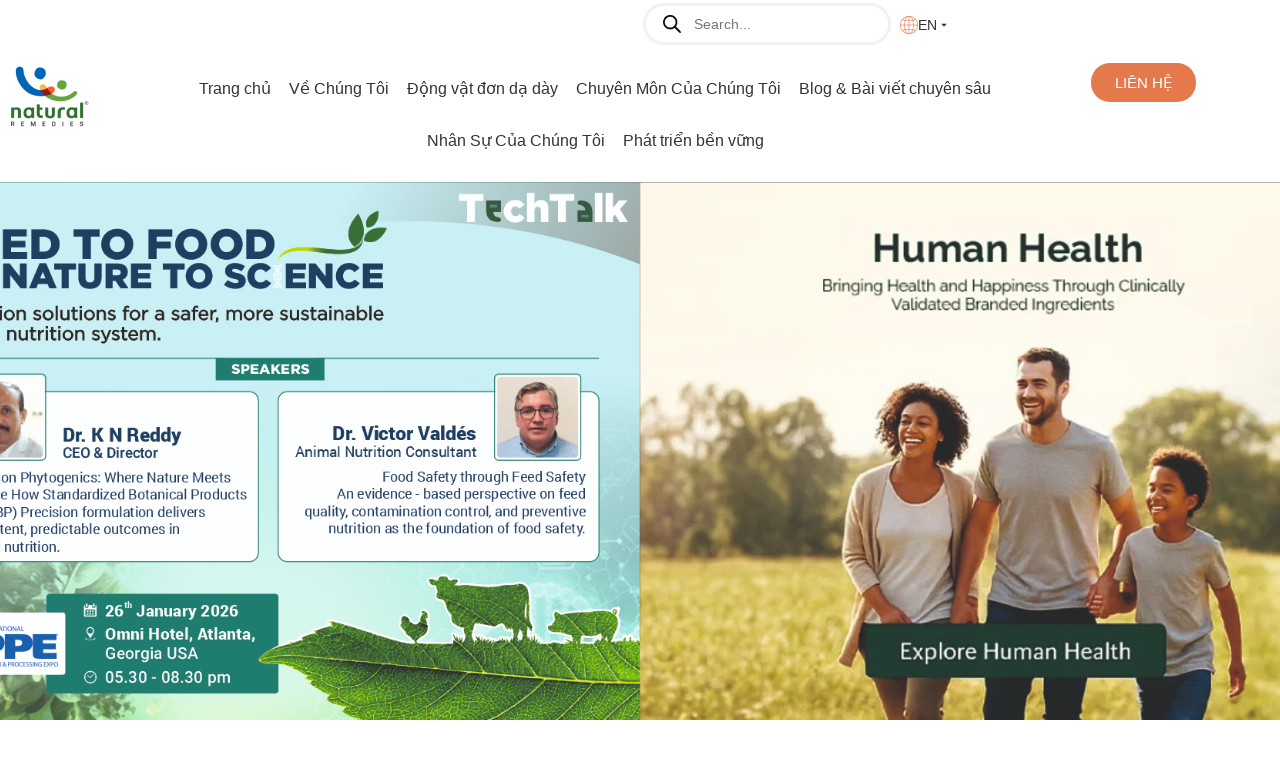

--- FILE ---
content_type: text/html; charset=UTF-8
request_url: https://www.naturalremedy.com/vn/
body_size: 167679
content:
<!doctype html>
<html lang="vi-vn" prefix="og: https://ogp.me/ns#">
<head>
	<meta charset="UTF-8">
	<meta name="viewport" content="width=device-width, initial-scale=1">
	<link rel="profile" href="https://gmpg.org/xfn/11">
	<link rel="alternate" hreflang="en" href="https://www.naturalremedy.com/" />
<link rel="alternate" hreflang="es-es" href="https://www.naturalremedy.com/es/" />
<link rel="alternate" hreflang="en-in" href="https://www.naturalremedy.com/in/" />
<link rel="alternate" hreflang="en-us" href="https://www.naturalremedy.com/us/" />
<link rel="alternate" hreflang="au" href="https://www.naturalremedy.com/au/" />
<link rel="alternate" hreflang="pt-br" href="https://www.naturalremedy.com/br/" />
<link rel="alternate" hreflang="nz" href="https://www.naturalremedy.com/nz/" />
<link rel="alternate" hreflang="de-de" href="https://www.naturalremedy.com/de/" />
<link rel="alternate" hreflang="fr" href="https://www.naturalremedy.com/fr/" />
<link rel="alternate" hreflang="hu" href="https://www.naturalremedy.com/hu/" />
<link rel="alternate" hreflang="ro" href="https://www.naturalremedy.com/ro/" />
<link rel="alternate" hreflang="at" href="https://www.naturalremedy.com/at/" />
<link rel="alternate" hreflang="pl" href="https://www.naturalremedy.com/pl/" />
<link rel="alternate" hreflang="pe" href="https://www.naturalremedy.com/pe/" />
<link rel="alternate" hreflang="ar-ae" href="https://www.naturalremedy.com/ae/" />
<link rel="alternate" hreflang="en-gb" href="https://www.naturalremedy.com/en-gb/" />
<link rel="alternate" hreflang="th" href="https://www.naturalremedy.com/th/" />
<link rel="alternate" hreflang="ph" href="https://www.naturalremedy.com/ph/" />
<link rel="alternate" hreflang="bd" href="https://www.naturalremedy.com/bd/" />
<link rel="alternate" hreflang="co" href="https://www.naturalremedy.com/co/" />
<link rel="alternate" hreflang="id" href="https://www.naturalremedy.com/id/" />
<link rel="alternate" hreflang="ne" href="https://www.naturalremedy.com/ne/" />
<link rel="alternate" hreflang="sv" href="https://www.naturalremedy.com/sv/" />
<link rel="alternate" hreflang="cr" href="https://www.naturalremedy.com/cr/" />
<link rel="alternate" hreflang="ec" href="https://www.naturalremedy.com/ec/" />
<link rel="alternate" hreflang="hn" href="https://www.naturalremedy.com/hn/" />
<link rel="alternate" hreflang="gt" href="https://www.naturalremedy.com/gt/" />
<link rel="alternate" hreflang="za" href="https://www.naturalremedy.com/za/" />
<link rel="alternate" hreflang="eg" href="https://www.naturalremedy.com/eg/" />
<link rel="alternate" hreflang="tw" href="https://www.naturalremedy.com/tw/" />
<link rel="alternate" hreflang="tr" href="https://www.naturalremedy.com/tr/" />
<link rel="alternate" hreflang="ja" href="https://www.naturalremedy.com/ja/" />
<link rel="alternate" hreflang="ko" href="https://www.naturalremedy.com/ko/" />
<link rel="alternate" hreflang="ru" href="https://www.naturalremedy.com/ru/" />
<link rel="alternate" hreflang="pk" href="https://www.naturalremedy.com/pk/" />
<link rel="alternate" hreflang="es-ar" href="https://www.naturalremedy.com/es-ar/" />
<link rel="alternate" hreflang="sa" href="https://www.naturalremedy.com/sa/" />
<link rel="alternate" hreflang="cl" href="https://www.naturalremedy.com/cl/" />
<link rel="alternate" hreflang="mx" href="https://www.naturalremedy.com/mx/" />
<link rel="alternate" hreflang="ar" href="https://www.naturalremedy.com/ar/" />
<link rel="alternate" hreflang="vi" href="https://www.naturalremedy.com/vi/" />
<link rel="alternate" hreflang="vn" href="https://www.naturalremedy.com/vn/" />
<link rel="alternate" hreflang="nl" href="https://www.naturalremedy.com/nl/" />
<link rel="alternate" hreflang="it" href="https://www.naturalremedy.com/it/" />
<link rel="alternate" hreflang="be" href="https://www.naturalremedy.com/be/" />
<link rel="alternate" hreflang="my" href="https://www.naturalremedy.com/my/" />
<link rel="alternate" hreflang="x-default" href="https://www.naturalremedy.com/" />

            <script data-no-defer="1" data-ezscrex="false" data-cfasync="false" data-pagespeed-no-defer data-cookieconsent="ignore">
                var ctPublicFunctions = {"_ajax_nonce":"eb11884f86","_rest_nonce":"a9097b84c7","_ajax_url":"\/wp-admin\/admin-ajax.php","_rest_url":"https:\/\/www.naturalremedy.com\/vn\/wp-json\/","data__cookies_type":"none","data__ajax_type":"rest","data__bot_detector_enabled":"1","data__frontend_data_log_enabled":1,"cookiePrefix":"","wprocket_detected":true,"host_url":"www.naturalremedy.com","text__ee_click_to_select":"Click to select the whole data","text__ee_original_email":"The complete one is","text__ee_got_it":"Got it","text__ee_blocked":"Blocked","text__ee_cannot_connect":"Cannot connect","text__ee_cannot_decode":"Can not decode email. Unknown reason","text__ee_email_decoder":"CleanTalk email decoder","text__ee_wait_for_decoding":"The magic is on the way!","text__ee_decoding_process":"Please wait a few seconds while we decode the contact data."}
            </script>
        
            <script data-no-defer="1" data-ezscrex="false" data-cfasync="false" data-pagespeed-no-defer data-cookieconsent="ignore">
                var ctPublic = {"_ajax_nonce":"eb11884f86","settings__forms__check_internal":"0","settings__forms__check_external":"0","settings__forms__force_protection":"0","settings__forms__search_test":"1","settings__forms__wc_add_to_cart":"0","settings__data__bot_detector_enabled":"1","settings__sfw__anti_crawler":0,"blog_home":"https:\/\/www.naturalremedy.com\/vn\/\/","pixel__setting":"3","pixel__enabled":true,"pixel__url":null,"data__email_check_before_post":"1","data__email_check_exist_post":"1","data__cookies_type":"none","data__key_is_ok":true,"data__visible_fields_required":true,"wl_brandname":"Anti-Spam by CleanTalk","wl_brandname_short":"CleanTalk","ct_checkjs_key":"295358c7c7b7afe996db2668d8a76bc57ffc2760d9b43931b213cf6d46074723","emailEncoderPassKey":"d403fcea6f8845ea25808227cedea10e","bot_detector_forms_excluded":"W10=","advancedCacheExists":true,"varnishCacheExists":false,"wc_ajax_add_to_cart":true,"theRealPerson":{"phrases":{"trpHeading":"The Real Person Badge!","trpContent1":"The commenter acts as a real person and verified as not a bot.","trpContent2":" Anti-Spam by CleanTalk","trpContentLearnMore":"Learn more"},"trpContentLink":"https:\/\/cleantalk.org\/help\/the-real-person?utm_id=&amp;utm_term=&amp;utm_source=admin_side&amp;utm_medium=trp_badge&amp;utm_content=trp_badge_link_click&amp;utm_campaign=apbct_links","imgPersonUrl":"https:\/\/www.naturalremedy.com\/wp-content\/plugins\/cleantalk-spam-protect\/css\/images\/real_user.svg","imgShieldUrl":"https:\/\/www.naturalremedy.com\/wp-content\/plugins\/cleantalk-spam-protect\/css\/images\/shield.svg"}}
            </script>
        
<!-- Search Engine Optimization by Rank Math - https://rankmath.com/ -->
<title>Giải Pháp Chăm Sóc Sức Khỏe động Vật | Phương Pháp Tự Nhiên</title>
<link data-rocket-prefetch href="https://fd.cleantalk.org" rel="dns-prefetch">
<link data-rocket-prefetch href="https://www.gstatic.com" rel="dns-prefetch">
<link data-rocket-prefetch href="https://www.googletagmanager.com" rel="dns-prefetch">
<link data-rocket-prefetch href="https://unpkg.com" rel="dns-prefetch">
<link data-rocket-prefetch href="https://naturalremedy.com" rel="dns-prefetch">
<link data-rocket-prefetch href="https://player.vimeo.com" rel="dns-prefetch">
<link data-rocket-prefetch href="https://www.google.com" rel="dns-prefetch">
<style id="wpr-usedcss">img:is([sizes=auto i],[sizes^="auto," i]){contain-intrinsic-size:3000px 1500px}img.emoji{display:inline!important;border:none!important;box-shadow:none!important;height:1em!important;width:1em!important;margin:0 .07em!important;vertical-align:-.1em!important;background:0 0!important;padding:0!important}[role=region]{position:relative}:root{--wp-admin-theme-color:#3858e9;--wp-admin-theme-color--rgb:56,88,233;--wp-admin-theme-color-darker-10:#2145e6;--wp-admin-theme-color-darker-10--rgb:33.0384615385,68.7307692308,230.4615384615;--wp-admin-theme-color-darker-20:#183ad6;--wp-admin-theme-color-darker-20--rgb:23.6923076923,58.1538461538,214.3076923077;--wp-admin-border-width-focus:2px}:root{--wp-block-synced-color:#7a00df;--wp-block-synced-color--rgb:122,0,223;--wp-bound-block-color:var(--wp-block-synced-color);--wp-editor-canvas-background:#ddd;--wp-admin-theme-color:#007cba;--wp-admin-theme-color--rgb:0,124,186;--wp-admin-theme-color-darker-10:#006ba1;--wp-admin-theme-color-darker-10--rgb:0,107,160.5;--wp-admin-theme-color-darker-20:#005a87;--wp-admin-theme-color-darker-20--rgb:0,90,135;--wp-admin-border-width-focus:2px}@media (min-resolution:192dpi){:root{--wp-admin-border-width-focus:1.5px}}:where(.wp-block-popup-maker-cta-button__link){border-radius:9999px;box-shadow:none;padding:1rem 2.25rem;text-decoration:none}:root :where(.wp-block-popup-maker-cta-button){font-family:inherit;font-size:var(--wp--preset--font-size--medium);font-style:normal;line-height:inherit}:root :where(.wp-block-popup-maker-cta-button .wp-block-popup-maker-cta-button__link.is-style-outline),:root :where(.wp-block-popup-maker-cta-button.is-style-outline>.wp-block-popup-maker-cta-button__link){border:1px solid;padding:calc(1rem - 1px) calc(2.25rem - 1px)}:root :where(.wp-block-popup-maker-cta-button .wp-block-popup-maker-cta-button__link.is-style-outline:not(.has-text-color)),:root :where(.wp-block-popup-maker-cta-button.is-style-outline>.wp-block-popup-maker-cta-button__link:not(.has-text-color)){color:currentColor}:root :where(.wp-block-popup-maker-cta-button .wp-block-popup-maker-cta-button__link.is-style-outline:not(.has-background)),:root :where(.wp-block-popup-maker-cta-button.is-style-outline>.wp-block-popup-maker-cta-button__link:not(.has-background)){background-color:#0000;background-image:none}:root :where(.wp-block-popup-maker-cta-button.is-style-outline>.wp-block-popup-maker-cta-button__link.wp-block-popup-maker-cta-button__link:not(.has-background):hover){background-color:color-mix(in srgb,var(--wp--preset--color--contrast) 5%,#0000)}@supports not (background-color:color-mix(in srgb,red 50%,blue)){:where(.wp-block-popup-maker-cta-button:not(.is-style-outline))>.wp-block-popup-maker-cta-button__link:not(.is-style-outline):hover{filter:brightness(.85)}:where(.wp-block-popup-maker-cta-button.is-style-outline>.wp-block-popup-maker-cta-button__link.wp-block-popup-maker-cta-button__link:not(.has-background):hover){filter:brightness(1.05)}}:root{--wp--preset--aspect-ratio--square:1;--wp--preset--aspect-ratio--4-3:4/3;--wp--preset--aspect-ratio--3-4:3/4;--wp--preset--aspect-ratio--3-2:3/2;--wp--preset--aspect-ratio--2-3:2/3;--wp--preset--aspect-ratio--16-9:16/9;--wp--preset--aspect-ratio--9-16:9/16;--wp--preset--color--black:#000000;--wp--preset--color--cyan-bluish-gray:#abb8c3;--wp--preset--color--white:#ffffff;--wp--preset--color--pale-pink:#f78da7;--wp--preset--color--vivid-red:#cf2e2e;--wp--preset--color--luminous-vivid-orange:#ff6900;--wp--preset--color--luminous-vivid-amber:#fcb900;--wp--preset--color--light-green-cyan:#7bdcb5;--wp--preset--color--vivid-green-cyan:#00d084;--wp--preset--color--pale-cyan-blue:#8ed1fc;--wp--preset--color--vivid-cyan-blue:#0693e3;--wp--preset--color--vivid-purple:#9b51e0;--wp--preset--gradient--vivid-cyan-blue-to-vivid-purple:linear-gradient(135deg,rgb(6, 147, 227) 0%,rgb(155, 81, 224) 100%);--wp--preset--gradient--light-green-cyan-to-vivid-green-cyan:linear-gradient(135deg,rgb(122, 220, 180) 0%,rgb(0, 208, 130) 100%);--wp--preset--gradient--luminous-vivid-amber-to-luminous-vivid-orange:linear-gradient(135deg,rgb(252, 185, 0) 0%,rgb(255, 105, 0) 100%);--wp--preset--gradient--luminous-vivid-orange-to-vivid-red:linear-gradient(135deg,rgb(255, 105, 0) 0%,rgb(207, 46, 46) 100%);--wp--preset--gradient--very-light-gray-to-cyan-bluish-gray:linear-gradient(135deg,rgb(238, 238, 238) 0%,rgb(169, 184, 195) 100%);--wp--preset--gradient--cool-to-warm-spectrum:linear-gradient(135deg,rgb(74, 234, 220) 0%,rgb(151, 120, 209) 20%,rgb(207, 42, 186) 40%,rgb(238, 44, 130) 60%,rgb(251, 105, 98) 80%,rgb(254, 248, 76) 100%);--wp--preset--gradient--blush-light-purple:linear-gradient(135deg,rgb(255, 206, 236) 0%,rgb(152, 150, 240) 100%);--wp--preset--gradient--blush-bordeaux:linear-gradient(135deg,rgb(254, 205, 165) 0%,rgb(254, 45, 45) 50%,rgb(107, 0, 62) 100%);--wp--preset--gradient--luminous-dusk:linear-gradient(135deg,rgb(255, 203, 112) 0%,rgb(199, 81, 192) 50%,rgb(65, 88, 208) 100%);--wp--preset--gradient--pale-ocean:linear-gradient(135deg,rgb(255, 245, 203) 0%,rgb(182, 227, 212) 50%,rgb(51, 167, 181) 100%);--wp--preset--gradient--electric-grass:linear-gradient(135deg,rgb(202, 248, 128) 0%,rgb(113, 206, 126) 100%);--wp--preset--gradient--midnight:linear-gradient(135deg,rgb(2, 3, 129) 0%,rgb(40, 116, 252) 100%);--wp--preset--font-size--small:13px;--wp--preset--font-size--medium:20px;--wp--preset--font-size--large:36px;--wp--preset--font-size--x-large:42px;--wp--preset--spacing--20:0.44rem;--wp--preset--spacing--30:0.67rem;--wp--preset--spacing--40:1rem;--wp--preset--spacing--50:1.5rem;--wp--preset--spacing--60:2.25rem;--wp--preset--spacing--70:3.38rem;--wp--preset--spacing--80:5.06rem;--wp--preset--shadow--natural:6px 6px 9px rgba(0, 0, 0, .2);--wp--preset--shadow--deep:12px 12px 50px rgba(0, 0, 0, .4);--wp--preset--shadow--sharp:6px 6px 0px rgba(0, 0, 0, .2);--wp--preset--shadow--outlined:6px 6px 0px -3px rgb(255, 255, 255),6px 6px rgb(0, 0, 0);--wp--preset--shadow--crisp:6px 6px 0px rgb(0, 0, 0)}:root{--wp--style--global--content-size:800px;--wp--style--global--wide-size:1200px}:where(body){margin:0}:where(.wp-site-blocks)>*{margin-block-start:24px;margin-block-end:0}:where(.wp-site-blocks)>:first-child{margin-block-start:0}:where(.wp-site-blocks)>:last-child{margin-block-end:0}:root{--wp--style--block-gap:24px}:root :where(.is-layout-flow)>:first-child{margin-block-start:0}:root :where(.is-layout-flow)>:last-child{margin-block-end:0}:root :where(.is-layout-flow)>*{margin-block-start:24px;margin-block-end:0}:root :where(.is-layout-constrained)>:first-child{margin-block-start:0}:root :where(.is-layout-constrained)>:last-child{margin-block-end:0}:root :where(.is-layout-constrained)>*{margin-block-start:24px;margin-block-end:0}:root :where(.is-layout-flex){gap:24px}:root :where(.is-layout-grid){gap:24px}body{padding-top:0;padding-right:0;padding-bottom:0;padding-left:0}a:where(:not(.wp-element-button)){text-decoration:underline}:root :where(.wp-element-button,.wp-block-button__link){background-color:#32373c;border-width:0;color:#fff;font-family:inherit;font-size:inherit;font-style:inherit;font-weight:inherit;letter-spacing:inherit;line-height:inherit;padding-top:calc(.667em + 2px);padding-right:calc(1.333em + 2px);padding-bottom:calc(.667em + 2px);padding-left:calc(1.333em + 2px);text-decoration:none;text-transform:inherit}:root :where(.wp-block-pullquote){font-size:1.5em;line-height:1.6}input[class*=apbct].apbct_special_field{display:none!important}.apbct-tooltip{border-radius:5px;background:#d3d3d3}.apbct-tooltip{display:none;position:inherit;margin-top:5px;left:5px;opacity:.9}.apbct-popup-fade:before{content:'';background:#000;position:fixed;left:0;top:0;width:100%;height:100%;opacity:.7;z-index:9999}.apbct-popup{position:fixed;top:20%;left:50%;padding:20px;width:360px;margin-left:-200px;background:#fff;border:1px solid;border-radius:4px;z-index:99999;opacity:1}.apbct-check_email_exist-bad_email,.apbct-check_email_exist-good_email,.apbct-check_email_exist-load{z-index:9999!important;transition:none!important;background-size:contain;background-repeat:no-repeat!important;background-position-x:right;background-position-y:center;cursor:pointer!important}.apbct-check_email_exist-load{background-size:contain;background-image:url(https://www.naturalremedy.com/wp-content/plugins/cleantalk-spam-protect/css/images/checking_email.gif)!important}.apbct-check_email_exist-block{position:fixed!important;display:block!important}.apbct-check_email_exist-good_email{background-image:url(https://www.naturalremedy.com/wp-content/plugins/cleantalk-spam-protect/css/images/good_email.svg)!important}.apbct-check_email_exist-bad_email{background-image:url(https://www.naturalremedy.com/wp-content/plugins/cleantalk-spam-protect/css/images/bad_email.svg)!important}.apbct-check_email_exist-popup_description{display:none;position:fixed!important;padding:2px!important;border:1px solid #e5e8ed!important;border-radius:16px 16px 0!important;background:#fff!important;background-position-x:right!important;font-size:14px!important;text-align:center!important;transition:all 1s ease-out!important}@media screen and (max-width:782px){.apbct-check_email_exist-popup_description{width:100%!important}}.apbct_dog_one,.apbct_dog_three,.apbct_dog_two{animation-duration:1.5s;animation-iteration-count:infinite;animation-name:apbct_dog}.apbct-email-encoder-popup{width:30vw;min-width:400px;font-size:16px}.apbct-email-encoder--popup-header{font-size:16px;color:#333}.apbct-email-encoder-elements_center{display:flex;flex-direction:column;justify-content:center;align-items:center;font-size:16px!important;color:#000!important}.top-margin-long{margin-top:5px}.apbct-tooltip{display:none}.apbct-email-encoder-select-whole-email{-webkit-user-select:all;user-select:all}.apbct-email-encoder-got-it-button{all:unset;margin-top:10px;padding:5px 10px;border-radius:5px;background-color:#333;color:#fff;cursor:pointer;transition:background-color .3s}.apbct-ee-animation-wrapper{display:flex;height:60px;justify-content:center;font-size:16px;align-items:center}.apbct_dog{margin:0 5px;color:transparent;text-shadow:0 0 2px #aaa}.apbct_dog_one{animation-delay:0s}.apbct_dog_two{animation-delay:.5s}.apbct_dog_three{animation-delay:1s}@keyframes apbct_dog{0%,100%,75%{scale:100%;color:transparent;text-shadow:0 0 2px #aaa}25%{scale:200%;color:unset;text-shadow:unset}}@media screen and (max-width:782px){.apbct-email-encoder-popup{width:20vw;min-width:200px;font-size:16px;top:20%;left:75%}.apbct-email-encoder-elements_center{flex-direction:column!important;text-align:center}}.apbct-real-user-badge{display:inline-flex;padding-left:6px;cursor:pointer;position:relative}.apbct-real-user-popup{position:absolute;padding:8px;font-weight:400;color:#000!important;background:#fff;border:1px solid #ccc;border-radius:4px;box-shadow:5px 5px 24px -11px #444;z-index:-1;cursor:default;opacity:0;transition-property:opacity,z-index}.apbct-real-user-popup.visible{z-index:1;opacity:1}.apbct-real-user-popup-content_row{display:flex;flex-direction:column;gap:1px}.apbct-real-user-popup-img{align-self:start;margin:0!important;height:max-content;vertical-align:center}body{display:block}.woocommerce .woocommerce-error .button,.woocommerce .woocommerce-message .button{float:right}.woocommerce img{height:auto;max-width:100%}.woocommerce div.product div.images{float:left;width:48%}.woocommerce div.product div.thumbnails::after,.woocommerce div.product div.thumbnails::before{content:" ";display:table}.woocommerce div.product div.thumbnails::after{clear:both}.woocommerce div.product div.thumbnails a{float:left;width:30.75%;margin-right:3.8%;margin-bottom:1em}.woocommerce div.product div.thumbnails a.last{margin-right:0}.woocommerce div.product div.thumbnails a.first{clear:both}.woocommerce div.product div.thumbnails.columns-1 a{width:100%;margin-right:0;float:none}.woocommerce div.product div.thumbnails.columns-2 a{width:48%}.woocommerce div.product div.thumbnails.columns-4 a{width:22.05%}.woocommerce div.product div.thumbnails.columns-5 a{width:16.9%}.woocommerce div.product div.summary{float:right;width:48%;clear:none}.woocommerce div.product .woocommerce-tabs{clear:both}.woocommerce div.product .woocommerce-tabs ul.tabs::after,.woocommerce div.product .woocommerce-tabs ul.tabs::before{content:" ";display:table}.woocommerce div.product .woocommerce-tabs ul.tabs::after{clear:both}.woocommerce div.product .woocommerce-tabs ul.tabs li{display:inline-block}.woocommerce div.product #reviews .comment::after,.woocommerce div.product #reviews .comment::before{content:" ";display:table}.woocommerce div.product #reviews .comment::after{clear:both}.woocommerce div.product #reviews .comment img{float:right;height:auto}.woocommerce .woocommerce-result-count{float:left}.woocommerce .woocommerce-ordering{float:right}.woocommerce #content table.cart img,.woocommerce table.cart img{height:auto}.woocommerce form .password-input{display:flex;flex-direction:column;justify-content:center;position:relative}.woocommerce form .password-input input[type=password]{padding-right:2.5rem}.woocommerce form .password-input input::-ms-reveal{display:none}.woocommerce form .show-password-input{background-color:transparent;border-radius:0;border:0;color:var(--wc-form-color-text,#000);cursor:pointer;font-size:inherit;line-height:inherit;margin:0;padding:0;position:absolute;right:.7em;text-decoration:none;top:50%;transform:translateY(-50%);-moz-osx-font-smoothing:inherit;-webkit-appearance:none;-webkit-font-smoothing:inherit}.woocommerce form .show-password-input::before{background-repeat:no-repeat;background-size:cover;background-image:url('data:image/svg+xml,<svg width="20" height="20" viewBox="0 0 20 20" fill="none" xmlns="http://www.w3.org/2000/svg"><path d="M17.3 3.3C16.9 2.9 16.2 2.9 15.7 3.3L13.3 5.7C12.2437 5.3079 11.1267 5.1048 10 5.1C6.2 5.2 2.8 7.2 1 10.5C1.2 10.9 1.5 11.3 1.8 11.7C2.6 12.8 3.6 13.7 4.7 14.4L3 16.1C2.6 16.5 2.5 17.2 3 17.7C3.4 18.1 4.1 18.2 4.6 17.7L17.3 4.9C17.7 4.4 17.7 3.7 17.3 3.3ZM6.7 12.3L5.4 13.6C4.2 12.9 3.1 11.9 2.3 10.7C3.5 9 5.1 7.8 7 7.2C5.7 8.6 5.6 10.8 6.7 12.3ZM10.1 9C9.6 8.5 9.7 7.7 10.2 7.2C10.7 6.8 11.4 6.8 11.9 7.2L10.1 9ZM18.3 9.5C17.8 8.8 17.2 8.1 16.5 7.6L15.5 8.6C16.3 9.2 17 9.9 17.6 10.8C15.9 13.4 13 15 9.9 15H9.1L8.1 16C8.8 15.9 9.4 16 10 16C13.3 16 16.4 14.4 18.3 11.7C18.6 11.3 18.8 10.9 19.1 10.5C18.8 10.2 18.6 9.8 18.3 9.5ZM14 10L10 14C12.2 14 14 12.2 14 10Z" fill="%23111111"/></svg>');content:"";display:block;height:22px;width:22px}.woocommerce form .show-password-input.display-password::before{background-image:url('data:image/svg+xml,<svg width="20" height="20" viewBox="0 0 20 20" fill="none" xmlns="http://www.w3.org/2000/svg"><path d="M18.3 9.49999C15 4.89999 8.50002 3.79999 3.90002 7.19999C2.70002 8.09999 1.70002 9.29999 0.900024 10.6C1.10002 11 1.40002 11.4 1.70002 11.8C5.00002 16.4 11.3 17.4 15.9 14.2C16.8 13.5 17.6 12.8 18.3 11.8C18.6 11.4 18.8 11 19.1 10.6C18.8 10.2 18.6 9.79999 18.3 9.49999ZM10.1 7.19999C10.6 6.69999 11.4 6.69999 11.9 7.19999C12.4 7.69999 12.4 8.49999 11.9 8.99999C11.4 9.49999 10.6 9.49999 10.1 8.99999C9.60003 8.49999 9.60003 7.69999 10.1 7.19999ZM10 14.9C6.90002 14.9 4.00002 13.3 2.30002 10.7C3.50002 8.99999 5.10002 7.79999 7.00002 7.19999C6.30002 7.99999 6.00002 8.89999 6.00002 9.89999C6.00002 12.1 7.70002 14 10 14C12.2 14 14.1 12.3 14.1 9.99999V9.89999C14.1 8.89999 13.7 7.89999 13 7.19999C14.9 7.79999 16.5 8.99999 17.7 10.7C16 13.3 13.1 14.9 10 14.9Z" fill="%23111111"/></svg>')}:root{--woocommerce:#720eec;--wc-green:#7ad03a;--wc-red:#a00;--wc-orange:#ffba00;--wc-blue:#2ea2cc;--wc-primary:#720eec;--wc-primary-text:#fcfbfe;--wc-secondary:#e9e6ed;--wc-secondary-text:#515151;--wc-highlight:#958e09;--wc-highligh-text:white;--wc-content-bg:#fff;--wc-subtext:#767676;--wc-form-border-color:rgba(32, 7, 7, .8);--wc-form-border-radius:4px;--wc-form-border-width:1px}@font-face{font-display:swap;font-family:WooCommerce;src:url(https://www.naturalremedy.com/wp-content/plugins/woocommerce/assets/fonts/WooCommerce.woff2) format("woff2"),url(https://www.naturalremedy.com/wp-content/plugins/woocommerce/assets/fonts/WooCommerce.woff) format("woff"),url(https://www.naturalremedy.com/wp-content/plugins/woocommerce/assets/fonts/WooCommerce.ttf) format("truetype");font-weight:400;font-style:normal}.woocommerce-store-notice{position:absolute;top:0;left:0;right:0;margin:0;width:100%;font-size:1em;padding:1em 0;text-align:center;background-color:#720eec;color:#fcfbfe;z-index:99998;box-shadow:0 1px 1em rgba(0,0,0,.2);display:none}.woocommerce-store-notice a{color:#fcfbfe;text-decoration:underline}.woocommerce .blockUI.blockOverlay{position:relative}.woocommerce .blockUI.blockOverlay::before{height:1em;width:1em;display:block;position:absolute;top:50%;left:50%;margin-left:-.5em;margin-top:-.5em;content:"";animation:1s ease-in-out infinite spin;background:url(https://www.naturalremedy.com/wp-content/plugins/woocommerce/assets/images/icons/loader.svg) center center;background-size:cover;line-height:1;text-align:center;font-size:2em;color:rgba(0,0,0,.75)}.woocommerce a.remove{display:block;font-size:1.5em;height:1em;width:1em;text-align:center;line-height:1;border-radius:100%;color:var(--wc-red)!important;text-decoration:none;font-weight:700;border:0}.woocommerce a.remove:hover{color:#fff!important;background:var(--wc-red)}.woocommerce .quantity .qty{width:3.631em;text-align:center}.woocommerce div.product{margin-bottom:0;position:relative}.woocommerce div.product .product_title{clear:none;margin-top:0;padding:0}.woocommerce div.product p.price ins,.woocommerce div.product span.price ins{background:inherit;font-weight:700;display:inline-block}.woocommerce div.product p.price del,.woocommerce div.product span.price del{opacity:.7;display:inline-block}.woocommerce div.product p.stock{font-size:.92em}.woocommerce div.product .woocommerce-product-rating{margin-bottom:1.618em}.woocommerce div.product div.images{margin-bottom:2em}.woocommerce div.product div.images img{display:block;width:100%;height:auto;box-shadow:none}.woocommerce div.product div.images div.thumbnails{padding-top:1em}.woocommerce div.product div.images.woocommerce-product-gallery{position:relative}.woocommerce div.product div.images .woocommerce-product-gallery__wrapper{transition:all cubic-bezier(.795,-.035,0,1) .5s;margin:0;padding:0}.woocommerce div.product div.images .woocommerce-product-gallery__wrapper .zoomImg{background-color:#fff;opacity:0}.woocommerce div.product div.images .woocommerce-product-gallery__image--placeholder{border:1px solid #f2f2f2}.woocommerce div.product div.images .woocommerce-product-gallery__image:nth-child(n+2){width:25%;display:inline-block}.woocommerce div.product div.images .woocommerce-product-gallery__image a{display:block;outline-offset:-2px}.woocommerce div.product div.images .woocommerce-product-gallery__trigger{background:#fff;border:none;box-sizing:content-box;border-radius:100%;cursor:pointer;font-size:2em;height:36px;padding:0;position:absolute;right:.5em;text-indent:-9999px;top:.5em;width:36px;z-index:99}.woocommerce div.product div.images .woocommerce-product-gallery__trigger::before{border:2px solid #000;border-radius:100%;box-sizing:content-box;content:"";display:block;height:10px;left:9px;top:9px;position:absolute;width:10px}.woocommerce div.product div.images .woocommerce-product-gallery__trigger::after{background:#000;border-radius:6px;box-sizing:content-box;content:"";display:block;height:8px;left:22px;position:absolute;top:19px;transform:rotate(-45deg);width:2px}.woocommerce div.product div.images .woocommerce-product-gallery__trigger span[aria-hidden=true]{border:0;clip-path:inset(50%);height:1px;left:50%;margin:-1px;overflow:hidden;position:absolute;top:50%;width:1px}.woocommerce div.product div.images .flex-control-thumbs{overflow:hidden;zoom:1;margin:0;padding:0}.woocommerce div.product div.images .flex-control-thumbs li{width:25%;float:left;margin:0;list-style:none}.woocommerce div.product div.images .flex-control-thumbs li img{cursor:pointer;opacity:.5;margin:0}.woocommerce div.product div.images .flex-control-thumbs li img.flex-active,.woocommerce div.product div.images .flex-control-thumbs li img:hover{opacity:1}.woocommerce div.product .woocommerce-product-gallery--columns-3 .flex-control-thumbs li:nth-child(3n+1){clear:left}.woocommerce div.product .woocommerce-product-gallery--columns-4 .flex-control-thumbs li:nth-child(4n+1){clear:left}.woocommerce div.product .woocommerce-product-gallery--columns-5 .flex-control-thumbs li:nth-child(5n+1){clear:left}.woocommerce div.product div.summary{margin-bottom:2em}.woocommerce div.product div.social{text-align:right;margin:0 0 1em}.woocommerce div.product div.social span{margin:0 0 0 2px}.woocommerce div.product div.social span span{margin:0}.woocommerce div.product div.social span .stButton .chicklets{padding-left:16px;width:0}.woocommerce div.product div.social iframe{float:left;margin-top:3px}.woocommerce div.product .woocommerce-tabs ul.tabs{list-style:none;padding:0 0 0 1em;margin:0 0 1.618em;overflow:hidden;position:relative}.woocommerce div.product .woocommerce-tabs ul.tabs li{border:1px solid #cfc8d8;background-color:#e9e6ed;color:#515151;display:inline-block;position:relative;z-index:0;border-radius:4px 4px 0 0;margin:0 -5px;padding:0 1em}.woocommerce div.product .woocommerce-tabs ul.tabs li a{display:inline-block;padding:.5em 0;font-weight:700;color:#515151;text-decoration:none}.woocommerce div.product .woocommerce-tabs ul.tabs li a:hover{text-decoration:none;color:#6b6b6b}.woocommerce div.product .woocommerce-tabs ul.tabs li.active{background:#fff;color:#515151;z-index:2;border-bottom-color:#fff}.woocommerce div.product .woocommerce-tabs ul.tabs li.active a{color:inherit;text-shadow:inherit}.woocommerce div.product .woocommerce-tabs ul.tabs li.active::before{box-shadow:2px 2px 0 #fff}.woocommerce div.product .woocommerce-tabs ul.tabs li.active::after{box-shadow:-2px 2px 0 #fff}.woocommerce div.product .woocommerce-tabs ul.tabs li::after,.woocommerce div.product .woocommerce-tabs ul.tabs li::before{border:1px solid #cfc8d8;position:absolute;bottom:-1px;width:5px;height:5px;content:" ";box-sizing:border-box}.woocommerce div.product .woocommerce-tabs ul.tabs li::before{left:-5px;border-bottom-right-radius:4px;border-width:0 1px 1px 0;box-shadow:2px 2px 0 #e9e6ed}.woocommerce div.product .woocommerce-tabs ul.tabs li::after{right:-5px;border-bottom-left-radius:4px;border-width:0 0 1px 1px;box-shadow:-2px 2px 0 #e9e6ed}.woocommerce div.product .woocommerce-tabs ul.tabs::before{position:absolute;content:" ";width:100%;bottom:0;left:0;border-bottom:1px solid #cfc8d8;z-index:1}.woocommerce div.product .woocommerce-tabs .panel{margin:0 0 2em;padding:0}.woocommerce div.product p.cart{margin-bottom:2em}.woocommerce div.product p.cart::after,.woocommerce div.product p.cart::before{content:" ";display:table}.woocommerce div.product p.cart::after{clear:both}.woocommerce div.product form.cart{margin-bottom:2em}.woocommerce div.product form.cart::after,.woocommerce div.product form.cart::before{content:" ";display:table}.woocommerce div.product form.cart::after{clear:both}.woocommerce div.product form.cart div.quantity{float:left;margin:0 4px 0 0}.woocommerce div.product form.cart table{border-width:0 0 1px}.woocommerce div.product form.cart table td{padding-left:0}.woocommerce div.product form.cart table div.quantity{float:none;margin:0}.woocommerce div.product form.cart table small.stock{display:block;float:none}.woocommerce div.product form.cart .variations{margin-bottom:1em;border:0;width:100%}.woocommerce div.product form.cart .variations td,.woocommerce div.product form.cart .variations th{border:0;line-height:2em;vertical-align:top}.woocommerce div.product form.cart .variations label{font-weight:700;text-align:left}.woocommerce div.product form.cart .variations select{max-width:100%;min-width:75%;display:inline-block;margin-right:1em;appearance:none;-webkit-appearance:none;-moz-appearance:none;padding-right:3em;background:url([data-uri]) no-repeat;background-size:16px;-webkit-background-size:16px;background-position:calc(100% - 12px) 50%;-webkit-background-position:calc(100% - 12px) 50%}.woocommerce div.product form.cart .variations td.label{padding-right:1em}.woocommerce div.product form.cart .woocommerce-variation-description p{margin-bottom:1em}.woocommerce div.product form.cart .reset_variations{visibility:hidden;font-size:.83em}.woocommerce div.product form.cart .wc-no-matching-variations{display:none}.woocommerce div.product form.cart .button{vertical-align:middle;float:left}.woocommerce div.product form.cart .group_table td.woocommerce-grouped-product-list-item__label{padding-right:1em;padding-left:1em}.woocommerce div.product form.cart .group_table td{vertical-align:top;padding-bottom:.5em;border:0}.woocommerce div.product form.cart .group_table td:first-child{width:4em;text-align:center}.woocommerce div.product form.cart .group_table .wc-grouped-product-add-to-cart-checkbox{display:inline-block;width:auto;margin:0 auto;transform:scale(1.5,1.5)}.woocommerce .woocommerce-result-count{margin:0 0 1em}.woocommerce .woocommerce-ordering{margin:0 0 1em}.woocommerce .woocommerce-ordering>label{margin-right:.25rem}.woocommerce .woocommerce-ordering select{vertical-align:top}.woocommerce .cart .button,.woocommerce .cart input.button{float:none}.woocommerce a.added_to_cart{padding-top:.5em;display:inline-block}.woocommerce #reviews h3{margin:0}.woocommerce .star-rating{float:right;overflow:hidden;position:relative;height:1em;line-height:1;font-size:1em;width:5.4em;font-family:WooCommerce}.woocommerce .star-rating::before{content:"sssss";color:#cfc8d8;float:left;top:0;left:0;position:absolute}.woocommerce .star-rating span{overflow:hidden;float:left;top:0;left:0;position:absolute;padding-top:1.5em}.woocommerce .star-rating span::before{content:"SSSSS";top:0;position:absolute;left:0}.woocommerce form.register{border:1px solid #cfc8d8;padding:20px;margin:2em 0;text-align:left;border-radius:5px}.woocommerce :where(.wc_bis_form__input,.wc_bis_form__button){padding:.9rem 1.1rem;line-height:1}.woocommerce:where(body:not(.woocommerce-block-theme-has-button-styles)) a.button,.woocommerce:where(body:not(.woocommerce-block-theme-has-button-styles)) button.button,.woocommerce:where(body:not(.woocommerce-block-theme-has-button-styles)) input.button,:where(body:not(.woocommerce-block-theme-has-button-styles)):where(:not(.edit-post-visual-editor)) .woocommerce #respond input#submit,:where(body:not(.woocommerce-block-theme-has-button-styles)):where(:not(.edit-post-visual-editor)) .woocommerce a.button,:where(body:not(.woocommerce-block-theme-has-button-styles)):where(:not(.edit-post-visual-editor)) .woocommerce button.button,:where(body:not(.woocommerce-block-theme-has-button-styles)):where(:not(.edit-post-visual-editor)) .woocommerce input.button{font-size:100%;margin:0;line-height:1;cursor:pointer;position:relative;text-decoration:none;overflow:visible;padding:.618em 1em;font-weight:700;border-radius:3px;left:auto;color:#515151;background-color:#e9e6ed;border:0;display:inline-block;background-image:none;box-shadow:none;text-shadow:none}.woocommerce:where(body:not(.woocommerce-block-theme-has-button-styles)) a.button.loading,.woocommerce:where(body:not(.woocommerce-block-theme-has-button-styles)) button.button.loading,.woocommerce:where(body:not(.woocommerce-block-theme-has-button-styles)) input.button.loading,:where(body:not(.woocommerce-block-theme-has-button-styles)):where(:not(.edit-post-visual-editor)) .woocommerce #respond input#submit.loading,:where(body:not(.woocommerce-block-theme-has-button-styles)):where(:not(.edit-post-visual-editor)) .woocommerce a.button.loading,:where(body:not(.woocommerce-block-theme-has-button-styles)):where(:not(.edit-post-visual-editor)) .woocommerce button.button.loading,:where(body:not(.woocommerce-block-theme-has-button-styles)):where(:not(.edit-post-visual-editor)) .woocommerce input.button.loading{opacity:.25;padding-right:2.618em}.woocommerce:where(body:not(.woocommerce-block-theme-has-button-styles)) a.button.loading::after,.woocommerce:where(body:not(.woocommerce-block-theme-has-button-styles)) button.button.loading::after,.woocommerce:where(body:not(.woocommerce-block-theme-has-button-styles)) input.button.loading::after,:where(body:not(.woocommerce-block-theme-has-button-styles)):where(:not(.edit-post-visual-editor)) .woocommerce #respond input#submit.loading::after,:where(body:not(.woocommerce-block-theme-has-button-styles)):where(:not(.edit-post-visual-editor)) .woocommerce a.button.loading::after,:where(body:not(.woocommerce-block-theme-has-button-styles)):where(:not(.edit-post-visual-editor)) .woocommerce button.button.loading::after,:where(body:not(.woocommerce-block-theme-has-button-styles)):where(:not(.edit-post-visual-editor)) .woocommerce input.button.loading::after{font-family:WooCommerce;content:"\e01c";vertical-align:top;font-weight:400;position:absolute;top:.618em;right:1em;animation:2s linear infinite spin}.woocommerce:where(body:not(.woocommerce-block-theme-has-button-styles)) a.button.added::after,.woocommerce:where(body:not(.woocommerce-block-theme-has-button-styles)) button.button.added::after,.woocommerce:where(body:not(.woocommerce-block-theme-has-button-styles)) input.button.added::after,:where(body:not(.woocommerce-block-theme-has-button-styles)):where(:not(.edit-post-visual-editor)) .woocommerce #respond input#submit.added::after,:where(body:not(.woocommerce-block-theme-has-button-styles)):where(:not(.edit-post-visual-editor)) .woocommerce a.button.added::after,:where(body:not(.woocommerce-block-theme-has-button-styles)):where(:not(.edit-post-visual-editor)) .woocommerce button.button.added::after,:where(body:not(.woocommerce-block-theme-has-button-styles)):where(:not(.edit-post-visual-editor)) .woocommerce input.button.added::after{font-family:WooCommerce;content:"\e017";margin-left:.53em;vertical-align:bottom}.woocommerce:where(body:not(.woocommerce-block-theme-has-button-styles)) a.button:hover,.woocommerce:where(body:not(.woocommerce-block-theme-has-button-styles)) button.button:hover,.woocommerce:where(body:not(.woocommerce-block-theme-has-button-styles)) input.button:hover,:where(body:not(.woocommerce-block-theme-has-button-styles)):where(:not(.edit-post-visual-editor)) .woocommerce #respond input#submit:hover,:where(body:not(.woocommerce-block-theme-has-button-styles)):where(:not(.edit-post-visual-editor)) .woocommerce a.button:hover,:where(body:not(.woocommerce-block-theme-has-button-styles)):where(:not(.edit-post-visual-editor)) .woocommerce button.button:hover,:where(body:not(.woocommerce-block-theme-has-button-styles)):where(:not(.edit-post-visual-editor)) .woocommerce input.button:hover{background-color:#dcd7e2;text-decoration:none;background-image:none;color:#515151}.woocommerce:where(body:not(.woocommerce-block-theme-has-button-styles)) a.button.alt,.woocommerce:where(body:not(.woocommerce-block-theme-has-button-styles)) button.button.alt,.woocommerce:where(body:not(.woocommerce-block-theme-has-button-styles)) input.button.alt,:where(body:not(.woocommerce-block-theme-has-button-styles)):where(:not(.edit-post-visual-editor)) .woocommerce #respond input#submit.alt,:where(body:not(.woocommerce-block-theme-has-button-styles)):where(:not(.edit-post-visual-editor)) .woocommerce a.button.alt,:where(body:not(.woocommerce-block-theme-has-button-styles)):where(:not(.edit-post-visual-editor)) .woocommerce button.button.alt,:where(body:not(.woocommerce-block-theme-has-button-styles)):where(:not(.edit-post-visual-editor)) .woocommerce input.button.alt{background-color:#7f54b3;color:#fff;-webkit-font-smoothing:antialiased}.woocommerce:where(body:not(.woocommerce-block-theme-has-button-styles)) a.button.alt:hover,.woocommerce:where(body:not(.woocommerce-block-theme-has-button-styles)) button.button.alt:hover,.woocommerce:where(body:not(.woocommerce-block-theme-has-button-styles)) input.button.alt:hover,:where(body:not(.woocommerce-block-theme-has-button-styles)):where(:not(.edit-post-visual-editor)) .woocommerce #respond input#submit.alt:hover,:where(body:not(.woocommerce-block-theme-has-button-styles)):where(:not(.edit-post-visual-editor)) .woocommerce a.button.alt:hover,:where(body:not(.woocommerce-block-theme-has-button-styles)):where(:not(.edit-post-visual-editor)) .woocommerce button.button.alt:hover,:where(body:not(.woocommerce-block-theme-has-button-styles)):where(:not(.edit-post-visual-editor)) .woocommerce input.button.alt:hover{background-color:#7249a4;color:#fff}.woocommerce:where(body:not(.woocommerce-block-theme-has-button-styles)) #respond input#submit.alt.disabled,.woocommerce:where(body:not(.woocommerce-block-theme-has-button-styles)) #respond input#submit.alt.disabled:hover,.woocommerce:where(body:not(.woocommerce-block-theme-has-button-styles)) a.button.alt.disabled,.woocommerce:where(body:not(.woocommerce-block-theme-has-button-styles)) a.button.alt.disabled:hover,.woocommerce:where(body:not(.woocommerce-block-theme-has-button-styles)) a.button.alt:disabled,.woocommerce:where(body:not(.woocommerce-block-theme-has-button-styles)) a.button.alt:disabled:hover,.woocommerce:where(body:not(.woocommerce-block-theme-has-button-styles)) a.button.alt:disabled[disabled],.woocommerce:where(body:not(.woocommerce-block-theme-has-button-styles)) a.button.alt:disabled[disabled]:hover,.woocommerce:where(body:not(.woocommerce-block-theme-has-button-styles)) button.button.alt.disabled,.woocommerce:where(body:not(.woocommerce-block-theme-has-button-styles)) button.button.alt.disabled:hover,.woocommerce:where(body:not(.woocommerce-block-theme-has-button-styles)) button.button.alt:disabled,.woocommerce:where(body:not(.woocommerce-block-theme-has-button-styles)) button.button.alt:disabled:hover,.woocommerce:where(body:not(.woocommerce-block-theme-has-button-styles)) button.button.alt:disabled[disabled],.woocommerce:where(body:not(.woocommerce-block-theme-has-button-styles)) button.button.alt:disabled[disabled]:hover,.woocommerce:where(body:not(.woocommerce-block-theme-has-button-styles)) input.button.alt.disabled,.woocommerce:where(body:not(.woocommerce-block-theme-has-button-styles)) input.button.alt.disabled:hover,.woocommerce:where(body:not(.woocommerce-block-theme-has-button-styles)) input.button.alt:disabled,.woocommerce:where(body:not(.woocommerce-block-theme-has-button-styles)) input.button.alt:disabled:hover,.woocommerce:where(body:not(.woocommerce-block-theme-has-button-styles)) input.button.alt:disabled[disabled],.woocommerce:where(body:not(.woocommerce-block-theme-has-button-styles)) input.button.alt:disabled[disabled]:hover,:where(body:not(.woocommerce-block-theme-has-button-styles)):where(:not(.edit-post-visual-editor)) .woocommerce #respond input#submit.alt.disabled,:where(body:not(.woocommerce-block-theme-has-button-styles)):where(:not(.edit-post-visual-editor)) .woocommerce #respond input#submit.alt.disabled:hover,:where(body:not(.woocommerce-block-theme-has-button-styles)):where(:not(.edit-post-visual-editor)) .woocommerce #respond input#submit.alt:disabled,:where(body:not(.woocommerce-block-theme-has-button-styles)):where(:not(.edit-post-visual-editor)) .woocommerce #respond input#submit.alt:disabled:hover,:where(body:not(.woocommerce-block-theme-has-button-styles)):where(:not(.edit-post-visual-editor)) .woocommerce #respond input#submit.alt:disabled[disabled],:where(body:not(.woocommerce-block-theme-has-button-styles)):where(:not(.edit-post-visual-editor)) .woocommerce #respond input#submit.alt:disabled[disabled]:hover,:where(body:not(.woocommerce-block-theme-has-button-styles)):where(:not(.edit-post-visual-editor)) .woocommerce a.button.alt.disabled,:where(body:not(.woocommerce-block-theme-has-button-styles)):where(:not(.edit-post-visual-editor)) .woocommerce a.button.alt.disabled:hover,:where(body:not(.woocommerce-block-theme-has-button-styles)):where(:not(.edit-post-visual-editor)) .woocommerce a.button.alt:disabled,:where(body:not(.woocommerce-block-theme-has-button-styles)):where(:not(.edit-post-visual-editor)) .woocommerce a.button.alt:disabled:hover,:where(body:not(.woocommerce-block-theme-has-button-styles)):where(:not(.edit-post-visual-editor)) .woocommerce a.button.alt:disabled[disabled],:where(body:not(.woocommerce-block-theme-has-button-styles)):where(:not(.edit-post-visual-editor)) .woocommerce a.button.alt:disabled[disabled]:hover,:where(body:not(.woocommerce-block-theme-has-button-styles)):where(:not(.edit-post-visual-editor)) .woocommerce button.button.alt.disabled,:where(body:not(.woocommerce-block-theme-has-button-styles)):where(:not(.edit-post-visual-editor)) .woocommerce button.button.alt.disabled:hover,:where(body:not(.woocommerce-block-theme-has-button-styles)):where(:not(.edit-post-visual-editor)) .woocommerce button.button.alt:disabled,:where(body:not(.woocommerce-block-theme-has-button-styles)):where(:not(.edit-post-visual-editor)) .woocommerce button.button.alt:disabled:hover,:where(body:not(.woocommerce-block-theme-has-button-styles)):where(:not(.edit-post-visual-editor)) .woocommerce button.button.alt:disabled[disabled],:where(body:not(.woocommerce-block-theme-has-button-styles)):where(:not(.edit-post-visual-editor)) .woocommerce button.button.alt:disabled[disabled]:hover,:where(body:not(.woocommerce-block-theme-has-button-styles)):where(:not(.edit-post-visual-editor)) .woocommerce input.button.alt.disabled,:where(body:not(.woocommerce-block-theme-has-button-styles)):where(:not(.edit-post-visual-editor)) .woocommerce input.button.alt.disabled:hover,:where(body:not(.woocommerce-block-theme-has-button-styles)):where(:not(.edit-post-visual-editor)) .woocommerce input.button.alt:disabled,:where(body:not(.woocommerce-block-theme-has-button-styles)):where(:not(.edit-post-visual-editor)) .woocommerce input.button.alt:disabled:hover,:where(body:not(.woocommerce-block-theme-has-button-styles)):where(:not(.edit-post-visual-editor)) .woocommerce input.button.alt:disabled[disabled],:where(body:not(.woocommerce-block-theme-has-button-styles)):where(:not(.edit-post-visual-editor)) .woocommerce input.button.alt:disabled[disabled]:hover{background-color:#7f54b3;color:#fff}.woocommerce:where(body:not(.woocommerce-block-theme-has-button-styles)) #respond input#submit.disabled,.woocommerce:where(body:not(.woocommerce-block-theme-has-button-styles)) a.button.disabled,.woocommerce:where(body:not(.woocommerce-block-theme-has-button-styles)) a.button:disabled,.woocommerce:where(body:not(.woocommerce-block-theme-has-button-styles)) a.button:disabled[disabled],.woocommerce:where(body:not(.woocommerce-block-theme-has-button-styles)) button.button.disabled,.woocommerce:where(body:not(.woocommerce-block-theme-has-button-styles)) button.button:disabled,.woocommerce:where(body:not(.woocommerce-block-theme-has-button-styles)) button.button:disabled[disabled],.woocommerce:where(body:not(.woocommerce-block-theme-has-button-styles)) input.button.disabled,.woocommerce:where(body:not(.woocommerce-block-theme-has-button-styles)) input.button:disabled,.woocommerce:where(body:not(.woocommerce-block-theme-has-button-styles)) input.button:disabled[disabled],:where(body:not(.woocommerce-block-theme-has-button-styles)):where(:not(.edit-post-visual-editor)) .woocommerce #respond input#submit.disabled,:where(body:not(.woocommerce-block-theme-has-button-styles)):where(:not(.edit-post-visual-editor)) .woocommerce #respond input#submit:disabled,:where(body:not(.woocommerce-block-theme-has-button-styles)):where(:not(.edit-post-visual-editor)) .woocommerce #respond input#submit:disabled[disabled],:where(body:not(.woocommerce-block-theme-has-button-styles)):where(:not(.edit-post-visual-editor)) .woocommerce a.button.disabled,:where(body:not(.woocommerce-block-theme-has-button-styles)):where(:not(.edit-post-visual-editor)) .woocommerce a.button:disabled,:where(body:not(.woocommerce-block-theme-has-button-styles)):where(:not(.edit-post-visual-editor)) .woocommerce a.button:disabled[disabled],:where(body:not(.woocommerce-block-theme-has-button-styles)):where(:not(.edit-post-visual-editor)) .woocommerce button.button.disabled,:where(body:not(.woocommerce-block-theme-has-button-styles)):where(:not(.edit-post-visual-editor)) .woocommerce button.button:disabled,:where(body:not(.woocommerce-block-theme-has-button-styles)):where(:not(.edit-post-visual-editor)) .woocommerce button.button:disabled[disabled],:where(body:not(.woocommerce-block-theme-has-button-styles)):where(:not(.edit-post-visual-editor)) .woocommerce input.button.disabled,:where(body:not(.woocommerce-block-theme-has-button-styles)):where(:not(.edit-post-visual-editor)) .woocommerce input.button:disabled,:where(body:not(.woocommerce-block-theme-has-button-styles)):where(:not(.edit-post-visual-editor)) .woocommerce input.button:disabled[disabled]{color:inherit;cursor:not-allowed;opacity:.5;padding:.618em 1em}.woocommerce:where(body:not(.woocommerce-block-theme-has-button-styles)) #respond input#submit.disabled:hover,.woocommerce:where(body:not(.woocommerce-block-theme-has-button-styles)) a.button.disabled:hover,.woocommerce:where(body:not(.woocommerce-block-theme-has-button-styles)) a.button:disabled:hover,.woocommerce:where(body:not(.woocommerce-block-theme-has-button-styles)) a.button:disabled[disabled]:hover,.woocommerce:where(body:not(.woocommerce-block-theme-has-button-styles)) button.button.disabled:hover,.woocommerce:where(body:not(.woocommerce-block-theme-has-button-styles)) button.button:disabled:hover,.woocommerce:where(body:not(.woocommerce-block-theme-has-button-styles)) button.button:disabled[disabled]:hover,.woocommerce:where(body:not(.woocommerce-block-theme-has-button-styles)) input.button.disabled:hover,.woocommerce:where(body:not(.woocommerce-block-theme-has-button-styles)) input.button:disabled:hover,.woocommerce:where(body:not(.woocommerce-block-theme-has-button-styles)) input.button:disabled[disabled]:hover,:where(body:not(.woocommerce-block-theme-has-button-styles)):where(:not(.edit-post-visual-editor)) .woocommerce #respond input#submit.disabled:hover,:where(body:not(.woocommerce-block-theme-has-button-styles)):where(:not(.edit-post-visual-editor)) .woocommerce #respond input#submit:disabled:hover,:where(body:not(.woocommerce-block-theme-has-button-styles)):where(:not(.edit-post-visual-editor)) .woocommerce #respond input#submit:disabled[disabled]:hover,:where(body:not(.woocommerce-block-theme-has-button-styles)):where(:not(.edit-post-visual-editor)) .woocommerce a.button.disabled:hover,:where(body:not(.woocommerce-block-theme-has-button-styles)):where(:not(.edit-post-visual-editor)) .woocommerce a.button:disabled:hover,:where(body:not(.woocommerce-block-theme-has-button-styles)):where(:not(.edit-post-visual-editor)) .woocommerce a.button:disabled[disabled]:hover,:where(body:not(.woocommerce-block-theme-has-button-styles)):where(:not(.edit-post-visual-editor)) .woocommerce button.button.disabled:hover,:where(body:not(.woocommerce-block-theme-has-button-styles)):where(:not(.edit-post-visual-editor)) .woocommerce button.button:disabled:hover,:where(body:not(.woocommerce-block-theme-has-button-styles)):where(:not(.edit-post-visual-editor)) .woocommerce button.button:disabled[disabled]:hover,:where(body:not(.woocommerce-block-theme-has-button-styles)):where(:not(.edit-post-visual-editor)) .woocommerce input.button.disabled:hover,:where(body:not(.woocommerce-block-theme-has-button-styles)):where(:not(.edit-post-visual-editor)) .woocommerce input.button:disabled:hover,:where(body:not(.woocommerce-block-theme-has-button-styles)):where(:not(.edit-post-visual-editor)) .woocommerce input.button:disabled[disabled]:hover{color:inherit;background-color:#e9e6ed}.woocommerce-error,.woocommerce-message{padding:1em 2em 1em 3.5em;margin:0 0 2em;position:relative;background-color:#f6f5f8;color:#515151;border-top:3px solid #720eec;list-style:none;width:auto;word-wrap:break-word}.woocommerce-error::after,.woocommerce-error::before,.woocommerce-message::after,.woocommerce-message::before{content:" ";display:table}.woocommerce-error::after,.woocommerce-message::after{clear:both}.woocommerce-error::before,.woocommerce-message::before{font-family:WooCommerce;content:"\e028";content:"\e028"/"";display:inline-block;position:absolute;top:1em;left:1.5em}.woocommerce-error .button,.woocommerce-message .button{float:right}.woocommerce-error li,.woocommerce-message li{list-style:none!important;padding-left:0!important;margin-left:0!important}.woocommerce-message{border-top-color:#8fae1b}.woocommerce-message::before{content:"\e015";color:#8fae1b}.woocommerce-error{border-top-color:#b81c23}.woocommerce-error::before{content:"\e016";color:#b81c23}.woocommerce-cart table.cart img,.woocommerce-checkout table.cart img{width:32px;box-shadow:none}.woocommerce-cart table.cart input,.woocommerce-checkout table.cart input{margin:0;vertical-align:middle}.wpcf7 .screen-reader-response{position:absolute;overflow:hidden;clip:rect(1px,1px,1px,1px);clip-path:inset(50%);height:1px;width:1px;margin:-1px;padding:0;border:0;word-wrap:normal!important}.wpcf7 .hidden-fields-container{display:none}.wpcf7 form .wpcf7-response-output{margin:2em .5em 1em;padding:.2em 1em;border:2px solid #00a0d2}.wpcf7 form.init .wpcf7-response-output,.wpcf7 form.resetting .wpcf7-response-output,.wpcf7 form.submitting .wpcf7-response-output{display:none}.wpcf7 form.sent .wpcf7-response-output{border-color:#46b450}.wpcf7 form.aborted .wpcf7-response-output,.wpcf7 form.failed .wpcf7-response-output{border-color:#dc3232}.wpcf7 form.spam .wpcf7-response-output{border-color:#f56e28}.wpcf7 form.invalid .wpcf7-response-output,.wpcf7 form.payment-required .wpcf7-response-output,.wpcf7 form.unaccepted .wpcf7-response-output{border-color:#ffb900}.wpcf7-form-control-wrap{position:relative}.wpcf7-not-valid-tip{color:#dc3232;font-size:1em;font-weight:400;display:block}.use-floating-validation-tip .wpcf7-not-valid-tip{position:relative;top:-2ex;left:1em;z-index:100;border:1px solid #dc3232;background:#fff;padding:.2em .8em;width:24em}.wpcf7-spinner{visibility:hidden;display:inline-block;background-color:#23282d;opacity:.75;width:24px;height:24px;border:none;border-radius:100%;padding:0;margin:0 24px;position:relative}form.submitting .wpcf7-spinner{visibility:visible}.wpcf7-spinner::before{content:'';position:absolute;background-color:#fbfbfc;top:4px;left:4px;width:6px;height:6px;border:none;border-radius:100%;transform-origin:8px 8px;animation-name:spin;animation-duration:1s;animation-timing-function:linear;animation-iteration-count:infinite}@keyframes spin{100%{transform:rotate(360deg)}from{transform:rotate(0)}to{transform:rotate(360deg)}}@keyframes blink{from{opacity:0}50%{opacity:1}to{opacity:0}}.wpcf7 [inert]{opacity:.5}.wpcf7 input[type=file]{cursor:pointer}.wpcf7 input[type=file]:disabled{cursor:default}.wpcf7 .wpcf7-submit:disabled{cursor:not-allowed}.wpcf7 input[type=email],.wpcf7 input[type=tel],.wpcf7 input[type=url]{direction:ltr}.wpcf7 .wpcf7-recaptcha iframe{margin-bottom:0}.wpcf7 .wpcf7-recaptcha[data-align=center]>div{margin:0 auto}.wpcf7 .wpcf7-recaptcha[data-align=right]>div{margin:0 0 0 auto}.swiper{display:block;list-style:none;margin-left:auto;margin-right:auto;overflow:hidden;padding:0;position:relative;z-index:1}.swiper-wrapper{box-sizing:initial;display:flex;height:100%;position:relative;transition-property:transform;transition-timing-function:var(--swiper-wrapper-transition-timing-function,initial);width:100%;z-index:1}.swiper-android .swiper-slide,.swiper-ios .swiper-slide,.swiper-wrapper{transform:translateZ(0)}.swiper-horizontal{touch-action:pan-y}.swiper-vertical{touch-action:pan-x}.swiper-slide{display:block;flex-shrink:0;height:100%;position:relative;transition-property:transform;width:100%}.swiper-backface-hidden .swiper-slide{backface-visibility:hidden;transform:translateZ(0)}.swiper-3d.swiper-css-mode .swiper-wrapper{perspective:1200px}.swiper-3d .swiper-wrapper{transform-style:preserve-3d}.swiper-3d{perspective:1200px}.swiper-3d .swiper-cube-shadow,.swiper-3d .swiper-slide{transform-style:preserve-3d}:is(.swiper-css-mode > .swiper-wrapper)::-webkit-scrollbar{display:none}.swiper-css-mode.swiper-horizontal>.swiper-wrapper{scroll-snap-type:x mandatory}.swiper-css-mode.swiper-vertical>.swiper-wrapper{scroll-snap-type:y mandatory}.swiper-css-mode.swiper-free-mode>.swiper-wrapper{scroll-snap-type:none}.swiper-css-mode.swiper-free-mode>.swiper-wrapper>.swiper-slide{scroll-snap-align:none}.swiper-css-mode.swiper-centered>.swiper-wrapper:before{content:"";flex-shrink:0;order:9999}.swiper-css-mode.swiper-centered>.swiper-wrapper>.swiper-slide{scroll-snap-align:center center;scroll-snap-stop:always}.swiper-css-mode.swiper-centered.swiper-horizontal>.swiper-wrapper>.swiper-slide:first-child{margin-inline-start:var(--swiper-centered-offset-before)}.swiper-css-mode.swiper-centered.swiper-horizontal>.swiper-wrapper:before{height:100%;min-height:1px;width:var(--swiper-centered-offset-after)}.swiper-css-mode.swiper-centered.swiper-vertical>.swiper-wrapper>.swiper-slide:first-child{margin-block-start:var(--swiper-centered-offset-before)}.swiper-css-mode.swiper-centered.swiper-vertical>.swiper-wrapper:before{height:var(--swiper-centered-offset-after);min-width:1px;width:100%}.swiper-3d .swiper-slide-shadow,.swiper-3d .swiper-slide-shadow-bottom,.swiper-3d .swiper-slide-shadow-left,.swiper-3d .swiper-slide-shadow-right,.swiper-3d .swiper-slide-shadow-top{height:100%;left:0;pointer-events:none;position:absolute;top:0;width:100%;z-index:10}.swiper-3d .swiper-slide-shadow{background:#00000026}.swiper-3d .swiper-slide-shadow-left{background-image:linear-gradient(270deg,#00000080,#0000)}.swiper-3d .swiper-slide-shadow-right{background-image:linear-gradient(90deg,#00000080,#0000)}.swiper-3d .swiper-slide-shadow-top{background-image:linear-gradient(0deg,#00000080,#0000)}.swiper-3d .swiper-slide-shadow-bottom{background-image:linear-gradient(180deg,#00000080,#0000)}.swiper-lazy-preloader{border:4px solid var(--swiper-preloader-color,var(--swiper-theme-color));border-radius:50%;border-top:4px solid #0000;box-sizing:border-box;height:42px;left:50%;margin-left:-21px;margin-top:-21px;position:absolute;top:50%;transform-origin:50%;width:42px;z-index:10}:is(.swiper-watch-progress .swiper-slide-visible,.swiper:not(.swiper-watch-progress)) .swiper-lazy-preloader{animation:1s linear infinite swiper-preloader-spin}@keyframes swiper-preloader-spin{0%{transform:rotate(0)}to{transform:rotate(1turn)}}.swiper-virtual.swiper-css-mode .swiper-wrapper:after{content:"";left:0;pointer-events:none;position:absolute;top:0}.swiper-virtual.swiper-css-mode.swiper-horizontal .swiper-wrapper:after{height:1px;width:var(--swiper-virtual-size)}.swiper-virtual.swiper-css-mode.swiper-vertical .swiper-wrapper:after{height:var(--swiper-virtual-size);width:1px}.swiper-button-next,.swiper-button-prev{align-items:center;color:var(--swiper-navigation-color,var(--swiper-theme-color));cursor:pointer;display:flex;height:var(--swiper-navigation-size);justify-content:center;position:absolute;width:var(--swiper-navigation-size);z-index:10}.swiper-button-disabled:is(.swiper-button-next,.swiper-button-prev){cursor:auto;opacity:.35;pointer-events:none}.swiper-button-hidden:is(.swiper-button-next,.swiper-button-prev){cursor:auto;opacity:0;pointer-events:none}.swiper-navigation-disabled :is(.swiper-button-next,.swiper-button-prev){display:none!important}:is(.swiper-button-next,.swiper-button-prev) svg{height:100%;object-fit:contain;transform-origin:center;width:100%;fill:currentColor;pointer-events:none}.swiper-button-next,.swiper-button-prev{margin-top:calc(0px - var(--swiper-navigation-size)/ 2);top:var(--swiper-navigation-top-offset,50%)}.swiper-button-prev{left:var(--swiper-navigation-sides-offset,4px);right:auto}.swiper-button-prev .swiper-navigation-icon{transform:rotate(180deg)}.swiper-button-next{left:auto;right:var(--swiper-navigation-sides-offset,4px)}.swiper-horizontal .swiper-button-next,.swiper-horizontal .swiper-button-prev,.swiper-horizontal~.swiper-button-next,.swiper-horizontal~.swiper-button-prev{margin-left:0;margin-top:calc(0px - var(--swiper-navigation-size)/ 2);top:var(--swiper-navigation-top-offset,50%)}.swiper-horizontal .swiper-button-prev,.swiper-horizontal.swiper-rtl .swiper-button-next,.swiper-horizontal.swiper-rtl~.swiper-button-next,.swiper-horizontal~.swiper-button-prev{left:var(--swiper-navigation-sides-offset,4px);right:auto}.swiper-horizontal .swiper-button-next,.swiper-horizontal.swiper-rtl .swiper-button-prev,.swiper-horizontal.swiper-rtl~.swiper-button-prev,.swiper-horizontal~.swiper-button-next{left:auto;right:var(--swiper-navigation-sides-offset,4px)}:is(.swiper-horizontal.swiper-rtl .swiper-button-next,.swiper-horizontal.swiper-rtl ~ .swiper-button-next,.swiper-horizontal ~ .swiper-button-prev,.swiper-horizontal .swiper-button-prev) .swiper-navigation-icon{transform:rotate(180deg)}:is(.swiper-horizontal.swiper-rtl .swiper-button-prev,.swiper-horizontal.swiper-rtl ~ .swiper-button-prev) .swiper-navigation-icon{transform:rotate(0)}.swiper-vertical .swiper-button-next,.swiper-vertical .swiper-button-prev,.swiper-vertical~.swiper-button-next,.swiper-vertical~.swiper-button-prev{left:var(--swiper-navigation-top-offset,50%);margin-left:calc(0px - var(--swiper-navigation-size)/ 2);margin-top:0;right:auto}.swiper-vertical .swiper-button-prev,.swiper-vertical~.swiper-button-prev{bottom:auto;top:var(--swiper-navigation-sides-offset,4px)}:is(.swiper-vertical .swiper-button-prev,.swiper-vertical ~ .swiper-button-prev) .swiper-navigation-icon{transform:rotate(-90deg)}.swiper-vertical .swiper-button-next,.swiper-vertical~.swiper-button-next{bottom:var(--swiper-navigation-sides-offset,4px);top:auto}:is(.swiper-vertical .swiper-button-next,.swiper-vertical ~ .swiper-button-next) .swiper-navigation-icon{transform:rotate(90deg)}.swiper-pagination{position:absolute;text-align:center;transform:translateZ(0);transition:opacity .3s;z-index:10}.swiper-horizontal>.swiper-pagination-bullets,.swiper-pagination-bullets.swiper-pagination-horizontal,.swiper-pagination-custom,.swiper-pagination-fraction{bottom:var(--swiper-pagination-bottom,8px);left:0;top:var(--swiper-pagination-top,auto);width:100%}.swiper-pagination-bullets-dynamic{font-size:0;overflow:hidden}.swiper-pagination-bullets-dynamic .swiper-pagination-bullet{position:relative;transform:scale(.33)}.swiper-pagination-bullets-dynamic .swiper-pagination-bullet-active,.swiper-pagination-bullets-dynamic .swiper-pagination-bullet-active-main{transform:scale(1)}.swiper-pagination-bullet{background:var(--swiper-pagination-bullet-inactive-color,#000);border-radius:var(--swiper-pagination-bullet-border-radius,50%);display:inline-block;height:var(--swiper-pagination-bullet-height,var(--swiper-pagination-bullet-size,8px));opacity:var(--swiper-pagination-bullet-inactive-opacity,.2);width:var(--swiper-pagination-bullet-width,var(--swiper-pagination-bullet-size,8px))}button.swiper-pagination-bullet{appearance:none;border:none;box-shadow:none;margin:0;padding:0}.swiper-pagination-bullet-active{background:var(--swiper-pagination-color,var(--swiper-theme-color));opacity:var(--swiper-pagination-bullet-opacity,1)}.swiper-pagination-vertical.swiper-pagination-bullets,.swiper-vertical>.swiper-pagination-bullets{left:var(--swiper-pagination-left,auto);right:var(--swiper-pagination-right,8px);top:50%;transform:translate3d(0,-50%,0)}:is(.swiper-pagination-vertical.swiper-pagination-bullets,.swiper-vertical > .swiper-pagination-bullets) .swiper-pagination-bullet{display:block;margin:var(--swiper-pagination-bullet-vertical-gap,6px) 0}.swiper-pagination-bullets-dynamic:is(.swiper-pagination-vertical.swiper-pagination-bullets,.swiper-vertical > .swiper-pagination-bullets){top:50%;transform:translateY(-50%);width:8px}.swiper-pagination-bullets-dynamic:is(.swiper-pagination-vertical.swiper-pagination-bullets,.swiper-vertical > .swiper-pagination-bullets) .swiper-pagination-bullet{display:inline-block;transition:transform .2s,top .2s}:is(.swiper-horizontal > .swiper-pagination-bullets,.swiper-pagination-horizontal.swiper-pagination-bullets) .swiper-pagination-bullet{margin:0 var(--swiper-pagination-bullet-horizontal-gap,4px)}.swiper-pagination-bullets-dynamic:is(.swiper-horizontal > .swiper-pagination-bullets,.swiper-pagination-horizontal.swiper-pagination-bullets){left:50%;transform:translateX(-50%);white-space:nowrap}.swiper-pagination-bullets-dynamic:is(.swiper-horizontal > .swiper-pagination-bullets,.swiper-pagination-horizontal.swiper-pagination-bullets) .swiper-pagination-bullet{transition:transform .2s,left .2s}.swiper-horizontal.swiper-rtl>.swiper-pagination-bullets-dynamic .swiper-pagination-bullet{transition:transform .2s,right .2s}.swiper-pagination-fraction{color:var(--swiper-pagination-fraction-color,inherit)}.swiper-pagination-progressbar{background:var(--swiper-pagination-progressbar-bg-color,#00000040);position:absolute}.swiper-pagination-progressbar .swiper-pagination-progressbar-fill{background:var(--swiper-pagination-color,var(--swiper-theme-color));height:100%;left:0;position:absolute;top:0;transform:scale(0);transform-origin:left top;width:100%}.swiper-horizontal>.swiper-pagination-progressbar,.swiper-pagination-progressbar.swiper-pagination-horizontal,.swiper-pagination-progressbar.swiper-pagination-vertical.swiper-pagination-progressbar-opposite,.swiper-vertical>.swiper-pagination-progressbar.swiper-pagination-progressbar-opposite{height:var(--swiper-pagination-progressbar-size,4px);left:0;top:0;width:100%}.swiper-horizontal>.swiper-pagination-progressbar.swiper-pagination-progressbar-opposite,.swiper-pagination-progressbar.swiper-pagination-horizontal.swiper-pagination-progressbar-opposite,.swiper-pagination-progressbar.swiper-pagination-vertical,.swiper-vertical>.swiper-pagination-progressbar{height:100%;left:0;top:0;width:var(--swiper-pagination-progressbar-size,4px)}.swiper-scrollbar{background:var(--swiper-scrollbar-bg-color,#0000001a);border-radius:var(--swiper-scrollbar-border-radius,10px);position:relative;touch-action:none}.swiper-horizontal>.swiper-scrollbar,.swiper-scrollbar.swiper-scrollbar-horizontal{bottom:var(--swiper-scrollbar-bottom,4px);height:var(--swiper-scrollbar-size,4px);left:var(--swiper-scrollbar-sides-offset,1%);position:absolute;top:var(--swiper-scrollbar-top,auto);width:calc(100% - var(--swiper-scrollbar-sides-offset,1%)*2);z-index:50}.swiper-scrollbar.swiper-scrollbar-vertical,.swiper-vertical>.swiper-scrollbar{height:calc(100% - var(--swiper-scrollbar-sides-offset,1%)*2);left:var(--swiper-scrollbar-left,auto);position:absolute;right:var(--swiper-scrollbar-right,4px);top:var(--swiper-scrollbar-sides-offset,1%);width:var(--swiper-scrollbar-size,4px);z-index:50}.swiper-scrollbar-drag{background:var(--swiper-scrollbar-drag-bg-color,#00000080);border-radius:var(--swiper-scrollbar-border-radius,10px);height:100%;left:0;position:relative;top:0;width:100%}.swiper-zoom-container{align-items:center;display:flex;height:100%;justify-content:center;text-align:center;width:100%}.swiper-zoom-container>canvas,.swiper-zoom-container>img,.swiper-zoom-container>svg{max-height:100%;max-width:100%;object-fit:contain}.swiper-slide-zoomed{cursor:move;touch-action:none}.swiper .swiper-notification{left:0;opacity:0;pointer-events:none;position:absolute;top:0;z-index:-1000}.swiper-free-mode>.swiper-wrapper{margin:0 auto;transition-timing-function:ease-out}.swiper-grid-column>.swiper-wrapper{flex-direction:column;flex-wrap:wrap}:is(.swiper-fade .swiper-slide) .swiper-slide{pointer-events:none}.swiper-fade .swiper-slide-active{pointer-events:auto}:is(.swiper-fade .swiper-slide-active) .swiper-slide-active{pointer-events:auto}.swiper.swiper-cube{overflow:visible}.swiper-cube .swiper-slide{backface-visibility:hidden;height:100%;pointer-events:none;transform-origin:0 0;visibility:hidden;width:100%;z-index:1}:is(.swiper-cube .swiper-slide) .swiper-slide{pointer-events:none}:is(.swiper-cube .swiper-slide-active),:is(.swiper-cube .swiper-slide-active) .swiper-slide-active{pointer-events:auto}.swiper-cube .swiper-slide-active,.swiper-cube .swiper-slide-next,.swiper-cube .swiper-slide-prev{pointer-events:auto;visibility:visible}.swiper-cube .swiper-cube-shadow{bottom:0;height:100%;left:0;opacity:.6;position:absolute;width:100%;z-index:0}:is(.swiper-cube .swiper-cube-shadow):before{background:#000;bottom:0;content:"";filter:blur(50px);left:0;position:absolute;right:0;top:0}.swiper-cube .swiper-slide-next+.swiper-slide{pointer-events:auto;visibility:visible}.swiper-cube .swiper-slide-shadow-cube.swiper-slide-shadow-bottom,.swiper-cube .swiper-slide-shadow-cube.swiper-slide-shadow-left,.swiper-cube .swiper-slide-shadow-cube.swiper-slide-shadow-right,.swiper-cube .swiper-slide-shadow-cube.swiper-slide-shadow-top{backface-visibility:hidden;z-index:0}.swiper.swiper-flip{overflow:visible}.swiper-flip .swiper-slide{backface-visibility:hidden;pointer-events:none;z-index:1}:is(.swiper-flip .swiper-slide) .swiper-slide{pointer-events:none}:is(.swiper-flip .swiper-slide-active),:is(.swiper-flip .swiper-slide-active) .swiper-slide-active{pointer-events:auto}.swiper-flip .swiper-slide-shadow-flip.swiper-slide-shadow-bottom,.swiper-flip .swiper-slide-shadow-flip.swiper-slide-shadow-left,.swiper-flip .swiper-slide-shadow-flip.swiper-slide-shadow-right,.swiper-flip .swiper-slide-shadow-flip.swiper-slide-shadow-top{backface-visibility:hidden;z-index:0}.swiper-creative .swiper-slide{backface-visibility:hidden;overflow:hidden;transition-property:transform,opacity,height}.swiper.swiper-cards{overflow:visible}.swiper-cards .swiper-slide{backface-visibility:hidden;overflow:hidden;transform-origin:center bottom}.dgwt-wcas-block-scroll{overflow:hidden}.dgwt-wcas-search-wrapp{position:relative;line-height:100%;display:block;color:#444;min-width:230px;width:100%;text-align:left;margin:0 auto;-webkit-box-sizing:border-box;-moz-box-sizing:border-box;box-sizing:border-box}.dgwt-wcas-preloader-wrapp img{margin:10px auto 0;display:block;max-width:200px}.dgwt-wcas-suggestions-wrapp{background:#fff;border:1px solid #ddd;border-top:none;padding:0;margin:0;-webkit-box-sizing:border-box;-moz-box-sizing:border-box;box-sizing:border-box;overflow-y:auto}.dgwt-wcas-details-wrapp *,.dgwt-wcas-search-wrapp *,.dgwt-wcas-suggestions-wrapp *{-webkit-box-sizing:border-box;-moz-box-sizing:border-box;box-sizing:border-box}.dgwt-wcas-details-wrapp a:focus,.dgwt-wcas-suggestions-wrapp a:focus{outline:0}.dgwt-wcas-suggestions-wrapp.dgwt-wcas-suggestions-wrapp--top{border:1px solid #ddd;border-bottom:none}.dgwt-wcas-details-left .dgwt-wcas-suggestions-wrapp{border-radius:0 0 5px;border-left-color:#eee}.dgwt-wcas-details-right .dgwt-wcas-suggestions-wrapp{border-radius:0 0 0 5px;border-right-color:#eee}.dgwt-wcas-suggestion{cursor:pointer;font-size:12px;line-height:110%;text-align:left;padding:7px 10px;position:relative;border-bottom:1px solid #dfdfdf;display:flex;flex-direction:row;justify-content:space-between;align-items:center;resize:vertical;width:100%;transition:none!important}.dgwt-wcas-suggestion-nores{font-size:15px;line-height:157%;padding:15px;width:100%}.dgwt-wcas-suggestion-nores p{padding:0;margin:0 0 10px;font-size:18px}.dgwt-wcas-suggestion-nores ul{padding:0 0 0 30px;margin:0}.dgwt-wcas-suggestion-nores ul li{list-style:disc}.dgwt-wcas-open-pirx .dgwt-wcas-suggestion-nores{padding:10px 10px 10px 34px}.dgwt-wcas-suggestion.dgwt-wcas-suggestion-more{justify-content:center;color:#6d6d6d}.dgwt-wcas-has-headings .dgwt-wcas-suggestion,.dgwt-wcas-has-headings .dgwt-wcas-suggestion.dgwt-wcas-suggestion-headline,.dgwt-wcas-has-headings .dgwt-wcas-suggestion.dgwt-wcas-suggestion-tax,.dgwt-wcas-suggestion.dgwt-wcas-suggestion-no-border-bottom,body:not(.dgwt-wcas-is-details) .dgwt-wcas-suggestion:last-child{border-bottom:none}.dgwt-wcas-suggestion:after{clear:both;display:block;content:''}.dgwt-wcas-suggestion.dgwt-wcas-nores{cursor:default;opacity:.5}.dgwt-wcas-has-img .dgwt-wcas-suggestion.dgwt-wcas-suggestion-product{padding-top:8px;padding-bottom:8px;min-height:60px}.dgwt-wcas-has-img .dgwt-wcas-suggestion.dgwt-wcas-suggestion-product.dgwt-wcas-suggestion-history-product,.dgwt-wcas-is-details .dgwt-wcas-has-img .dgwt-wcas-suggestion.dgwt-wcas-suggestion-product{min-height:40px}.dgwt-wcas-is-details .dgwt-wcas-has-img .dgwt-wcas-suggestion.dgwt-wcas-suggestion-more,.dgwt-wcas-suggestion.dgwt-wcas-suggestion-more{min-height:30px;text-transform:uppercase}.dgwt-wcas-suggestion.dgwt-wcas-suggestion-more .dgwt-wcas-st-more{padding:0 10px;text-align:center}.dgwt-wcas-st{display:block;color:#444;font-size:15px;width:100%;line-height:110%}.dgwt-wcas-st .dgwt-wcas-score{color:#8e44ad;font-weight:700;font-size:80%}.dgwt-wcas-st>span{display:inline-block;vertical-align:middle}.dgwt-wcas-has-sku .dgwt-wcas-st-title{margin-right:6px}.dgwt-wcas-st>span.dgwt-wcas-st--direct-headline{display:block;font-style:italic;font-size:10px;text-transform:uppercase;opacity:.4;line-height:10px;margin-bottom:1px;letter-spacing:2px}.dgwt-wcas-st-breadcrumbs{overflow:hidden;text-overflow:ellipsis;white-space:nowrap;font-size:80%;text-align:left;opacity:.6;width:100%;padding-right:10px}.rtl .dgwt-wcas-st-breadcrumbs{padding-right:0;padding-left:10px;text-align:right}.dgwt-wcas-sku{font-size:80%}.dgwt-wcas-si{width:50px;display:block;height:100%}.dgwt-wcas-si img{background:#fff;border:1px solid #e8e8e8;border-radius:3px;display:block;margin:auto;padding:2px;height:auto;width:auto;max-height:90%;max-width:100%}.dgwt-wcas-has-img-forced .dgwt-wcas-suggestion-history-product .dgwt-wcas-si{display:flex;align-items:center;justify-content:center}.dgwt-wcas-has-img-forced .dgwt-wcas-suggestion-history-product .dgwt-wcas-si svg{max-width:18px}.dgwt-wcas-has-img:not(.dgwt-wcas-has-img-forced) .dgwt-wcas-suggestion-history-product .dgwt-wcas-si>svg{margin-left:10px}.dgwt-wcas-content-wrapp{display:flex;height:100%;width:100%;justify-content:space-between;align-items:center;resize:vertical;padding-left:10px}.rtl .dgwt-wcas-content-wrapp{padding-left:0;padding-right:10px}.dgwt-wcas-sp{color:#555;font-size:14px;line-height:120%;text-align:right;padding-left:10px}.dgwt-wcas-sp *{line-height:130%}.dgwt-wcas-search-form{margin:0;padding:0;width:100%}.dgwt-wcas-open.dgwt-wcas-nores.dgwt-wcas-is-details:not(.dgwt-wcas-details-outside) .dgwt-wcas-suggestion-nores,.dgwt-wcas-sd{margin-top:5px}.dgwt-wcas-sd{color:#777;display:block;line-height:14px;width:100%;font-size:.8em}.dgwt-wcas-vendor-city{margin-left:5px;font-size:.8em}.dgwt-wcas-st>.dgwt-wcas-product-vendor{font-size:12px;margin-top:5px;display:block}.dgwt-wcas-suggestion-selected{background-color:#eee}.dgwt-wcas-style-pirx.dgwt-wcas-search-wrapp.dgwt-wcas-search-focused input[type=search].dgwt-wcas-search-input:hover{background-color:#fff}.dgwt-wcas-suggestion-selected:first-child{border-top:none}.rtl .dgwt-wcas-suggestion{padding-left:0;padding-right:15px;text-align:right}.dgwt-wcas-details-wrapp{background:#fff;border:1px solid #ddd;border-top:none;border-left:none;padding:0;width:300px;-webkit-box-sizing:border-box;-moz-box-sizing:border-box;box-sizing:border-box;z-index:100;min-height:340px}.rtl .dgwt-wcas-details-wrapp{border-left:1px solid #ddd;border-right:none}.dgwt-wcas-details-outside .dgwt-wcas-details-wrapp{margin-top:-1px;border-top:1px solid #ddd;max-width:300px}.dgwt-wcas-details-outside.dgwt-wcas-is-details .dgwt-wcas-suggestions-wrapp{margin-top:-1px;border-top:1px solid #ddd}.dgwt-wcas-details-right .dgwt-wcas-details-wrapp{border-left:none;border-right:1px solid #ddd;border-radius:0 5px 5px 0}.dgwt-wcas-details-left .dgwt-wcas-details-wrapp{border-right:none;border-left:1px solid #ddd;border-radius:5px 0 0 5px}.dgwt-wcas-details-inner,.dgwt-wcas-details-notfit .dgwt-wcas-details-wrapp{display:none}.dgwt-wcas-full-width .dgwt-wcas-suggestions-wrapp,.dgwt-wcas-open-pirx .dgwt-wcas-full-width .dgwt-wcas-suggestions-wrapp,.rtl.dgwt-wcas-full-width .dgwt-wcas-details-wrapp{border-radius:0 0 0 5px}.dgwt-wcas-full-width .dgwt-wcas-details-wrapp,.rtl.dgwt-wcas-full-width .dgwt-wcas-suggestions-wrapp{border-radius:0 0 5px}.dgwt-wcas-details-inner.dgwt-wcas-details-inner-active,.dgwt-wcas-details-wrapp .added_to_cart,.dgwt-wcas-has-desc .dgwt-wcas-sp>*,.dgwt-wcas-has-img .dgwt-wcas-sp>*{display:block}.dgwt-wcas-overlay-mobile .dgwt-wcas-style-pirx .dgwt-wcas-preloader{margin-right:15px}.rtl input[type=search].dgwt-wcas-search-input{text-align:right}input[type=search].dgwt-wcas-search-input{-webkit-transition:none;-moz-transition:none;-ms-transition:none;-o-transition:none;transition:none;-webkit-box-shadow:none;box-shadow:none;margin:0;-webkit-appearance:textfield;text-align:left}[type=search].dgwt-wcas-search-input::-ms-clear{display:none}[type=search].dgwt-wcas-search-input::-webkit-search-decoration{-webkit-appearance:none}[type=search].dgwt-wcas-search-input::-webkit-search-cancel-button{display:none}.dgwt-wcas-has-headings .dgwt-wcas-st>span.dgwt-wcas-st--direct-headline,.dgwt-wcas-layout-icon .dgwt-wcas-icon-preloader,.dgwt-wcas-om-bar .dgwt-wcas-sf-wrapp button.dgwt-wcas-search-submit,.dgwt-wcas-open-pirx.dgwt-wcas-overlay-mobile-on .dgwt-wcas-style-pirx .dgwt-wcas-sf-wrapp button.dgwt-wcas-search-submit,.dgwt-wcas-overlay-mobile .dgwt-wcas-search-icon,.dgwt-wcas-overlay-mobile .dgwt-wcas-search-icon-arrow,.dgwt-wcas-overlay-mobile-on .dgwt-wcas-enable-mobile-form,.dgwt-wcas-overlay-mobile-on .dgwt-wcas-icon-handler,.dgwt-wcas-overlay-mobile-on.dgwt-wcas-is-ios body:not(.dgwt-wcas-theme-flatsome)>:not(.dgwt-wcas-overlay-mobile),.dgwt-wcas-search-icon-arrow,.dgwt-wcas-search-wrapp.dgwt-wcas-layout-icon.dgwt-wcas-layout-icon-open:not(.dgwt-wcas-has-submit) .dgwt-wcas-sf-wrapp .dgwt-wcas-ico-magnifier,.dgwt-wcas-style-pirx .dgwt-wcas-sf-wrapp button.dgwt-wcas-search-submit:before,.dgwt-wcas-voice-search-supported.dgwt-wcas-search-filled .dgwt-wcas-voice-search{display:none}button.dgwt-wcas-search-submit,input[type=submit].dgwt-wcas-search-submit{position:relative}.dgwt-wcas-ico-magnifier{bottom:0;left:0;margin:auto;position:absolute;right:0;top:0;height:65%;display:block}.dgwt-wcas-preloader{height:100%;position:absolute;right:0;top:0;width:40px;z-index:-1;background-repeat:no-repeat;background-position:right 15px center;background-size:auto 44%}.dgwt-wcas-voice-search{position:absolute;right:0;top:0;height:100%;width:40px;z-index:1;opacity:.5;cursor:pointer;align-items:center;justify-content:center;display:none;-webkit-transition:160ms ease-in-out;-moz-transition:160ms ease-in-out;-ms-transition:160ms ease-in-out;-o-transition:160ms ease-in-out;transition:160ms ease-in-out}.dgwt-wcas-close:hover,.dgwt-wcas-style-pirx .dgwt-wcas-voice-search:hover,.dgwt-wcas-voice-search:hover{opacity:.3}.dgwt-wcas-voice-search path{fill:#444}.dgwt-wcas-voice-search-supported .dgwt-wcas-voice-search{display:flex}.dgwt-wcas-voice-search-supported .dgwt-wcas-preloader{right:40px}.rtl .dgwt-wcas-overlay-mobile .dgwt-wcas-style-pirx .dgwt-wcas-voice-search,.rtl .dgwt-wcas-preloader,.rtl .dgwt-wcas-voice-search{right:auto;left:5px}.dgwt-wcas-mobile-overlay-trigger-active .dgwt-wcas-voice-search{z-index:105}.rtl .dgwt-wcas-voice-search-supported .dgwt-wcas-preloader{right:auto;left:45px}.dgwt-wcas-inner-preloader{background-repeat:no-repeat;background-position:right 8px center;background-size:auto 22px;display:flex;align-items:center;justify-content:center;z-index:1}@media all and (-ms-high-contrast:none),(-ms-high-contrast:active){.dgwt-wcas-inner-preloader{background-image:url('https://www.naturalremedy.com/wp-content/plugins/ajax-search-for-woocommerce/assets/img/preloader.gif')}}.dgwt-wcas-loader-circular{height:24px;width:24px;-webkit-animation:2s linear infinite rotate;-moz-animation:2s linear infinite rotate;animation:2s linear infinite rotate}.dgwt-wcas-loader-circular-path{fill:transparent;stroke-linecap:round;stroke-width:4px;stroke-dasharray:1,200;stroke-dashoffset:0;-webkit-transform-origin:50% 50%;-moz-transform-origin:50% 50%;-ms-transform-origin:50% 50%;transform-origin:50% 50%;-webkit-animation:1s ease-in-out infinite dash;-moz-animation:1s ease-in-out infinite dash;animation:1s ease-in-out infinite dash;stroke:#ddd}@-webkit-keyframes rotate{100%{-webkit-transform:rotate(360deg);transform:rotate(360deg)}}@-moz-keyframes rotate{100%{-moz-transform:rotate(360deg);transform:rotate(360deg)}}@keyframes rotate{100%{-webkit-transform:rotate(360deg);-moz-transform:rotate(360deg);transform:rotate(360deg)}}@-webkit-keyframes dash{0%{stroke-dasharray:1,200;stroke-dashoffset:0}50%{stroke-dasharray:89,200;stroke-dashoffset:-35px}100%{stroke-dasharray:89,200;stroke-dashoffset:-124px}}@-moz-keyframes dash{0%{stroke-dasharray:1,200;stroke-dashoffset:0}50%{stroke-dasharray:89,200;stroke-dashoffset:-35px}100%{stroke-dasharray:89,200;stroke-dashoffset:-124px}}@keyframes dash{0%{stroke-dasharray:1,200;stroke-dashoffset:0}50%{stroke-dasharray:89,200;stroke-dashoffset:-35px}100%{stroke-dasharray:89,200;stroke-dashoffset:-124px}}.dgwt-wcas-close:not(.dgwt-wcas-inner-preloader){cursor:pointer;display:flex;align-items:center;justify-content:center;-webkit-transition:160ms ease-in-out;-moz-transition:160ms ease-in-out;-ms-transition:160ms ease-in-out;-o-transition:160ms ease-in-out;transition:160ms ease-in-out;z-index:1}.dgwt-wcas-close:not(.dgwt-wcas-inner-preloader):before{content:'';display:block;position:absolute;background:0 0;height:100%;width:100%;left:0;bottom:0;top:0;right:0;margin:auto}.dgwt-wcas-close path{fill:#ccc}.dgwt-wcas-suggestion strong{font-weight:700}.screen-reader-text{clip:rect(1px,1px,1px,1px);height:1px;overflow:hidden;position:absolute!important;width:1px}.dgwt-wcas-sf-wrapp:after,.dgwt-wcas-sf-wrapp:before{content:"";display:table}.dgwt-wcas-sf-wrapp:after{clear:both}.dgwt-wcas-sf-wrapp{zoom:1;width:100%;max-width:100vw;margin:0;position:relative;background:0 0}.dgwt-wcas-sf-wrapp input[type=search].dgwt-wcas-search-input{width:100%;height:40px;font-size:14px;line-height:100%;padding:10px 15px;margin:0;background:#fff;border:1px solid #ddd;border-radius:3px;-webkit-border-radius:3px;-webkit-appearance:none;box-sizing:border-box}.dgwt-wcas-is-ios .dgwt-wcas-sf-wrapp input[type=search].dgwt-wcas-search-input,.dgwt-wcas-is-ios .dgwt-wcas-sf-wrapp input[type=search].dgwt-wcas-search-input:focus{font-size:16px}.dgwt-wcas-open .dgwt-wcas-sf-wrapp input[type=search].dgwt-wcas-search-input{border-radius:3px 3px 0 0}.dgwt-wcas-layout-icon-open.dgwt-wcas-style-pirx .dgwt-wcas-search-icon-arrow,.dgwt-wcas-open.dgwt-wcas-nores .dgwt-wcas-details-wrapp .dgwt-wcas-preloader-wrapp,.dgwt-wcas-open.dgwt-wcas-nores.dgwt-wcas-details-outside .dgwt-wcas-details-wrapp{display:none!important}.dgwt-wcas-open.dgwt-wcas-nores.dgwt-wcas-details-outside .dgwt-wcas-suggestions-wrapp{min-height:0!important;border-radius:0 0 5px 5px;border-right-color:#ddd}.dgwt-wcas-open.dgwt-wcas-nores.dgwt-wcas-full-width .dgwt-wcas-details-wrapp,.dgwt-wcas-open.dgwt-wcas-nores.dgwt-wcas-full-width .dgwt-wcas-suggestions-wrapp{min-height:41px!important}.dgwt-wcas-open.dgwt-wcas-nores.dgwt-wcas-full-width:not(.rtl):not(.dgwt-wcas-details-outside) .dgwt-wcas-suggestions-wrapp{border-right-color:transparent}.rtl.dgwt-wcas-open.dgwt-wcas-nores.dgwt-wcas-full-width:not(.dgwt-wcas-details-outside) .dgwt-wcas-suggestions-wrapp{border-left-color:transparent}.dgwt-wcas-sf-wrapp input[type=search].dgwt-wcas-search-input:focus{outline:0;background:#fff;box-shadow:0 0 9px 1px rgba(0,0,0,.06);-webkit-transition:150ms ease-in;-moz-transition:150ms ease-in;-ms-transition:150ms ease-in;-o-transition:150ms ease-in;transition:150ms ease-in}.dgwt-wcas-sf-wrapp input[type=search].dgwt-wcas-search-input::placeholder{color:#999;font-weight:400;font-style:italic;line-height:normal}.dgwt-wcas-sf-wrapp input[type=search].dgwt-wcas-search-input::-webkit-input-placeholder{color:#999;font-weight:400;font-style:italic;line-height:normal}.dgwt-wcas-sf-wrapp input[type=search].dgwt-wcas-search-input:-moz-placeholder{color:#999;font-weight:400;font-style:italic;line-height:normal}.dgwt-wcas-sf-wrapp input[type=search].dgwt-wcas-search-input::-moz-placeholder{color:#999;font-weight:400;font-style:italic;line-height:normal}.dgwt-wcas-sf-wrapp input[type=search].dgwt-wcas-search-input:-ms-input-placeholder{color:#999;font-weight:400;font-style:italic;line-height:normal}.dgwt-wcas-sf-wrapp button.dgwt-wcas-search-submit{overflow:visible;position:absolute;border:0;padding:0 15px;margin:0;cursor:pointer;height:40px;min-width:50px;width:auto;line-height:100%;min-height:100%;right:0;left:auto;top:0;bottom:auto;color:#fff;-webkit-transition:250ms ease-in-out;-moz-transition:250ms ease-in-out;-ms-transition:250ms ease-in-out;-o-transition:250ms ease-in-out;transition:250ms ease-in-out;text-transform:uppercase;background-color:#333;border-radius:0 2px 2px 0;-webkit-border-radius:0 2px 2px 0;text-shadow:0 -1px 0 rgba(0,0,0,.3);-webkit-box-shadow:none;box-shadow:none;-webkit-appearance:none}.rtl .dgwt-wcas-sf-wrapp button.dgwt-wcas-search-submit{left:0;right:auto}.dgwt-wcas-open .dgwt-wcas-sf-wrapp .dgwt-wcas-search-submit{border-radius:0 2px 0 0}.dgwt-wcas-sf-wrapp .dgwt-wcas-search-submit:hover,.dgwt-wcas-sugg-hist-clear:hover{opacity:.7}.dgwt-wcas-sf-wrapp .dgwt-wcas-search-submit:active,.dgwt-wcas-sf-wrapp .dgwt-wcas-search-submit:focus{opacity:.7;outline:0}.dgwt-wcas-sf-wrapp .dgwt-wcas-search-submit:before{content:'';position:absolute;border-width:8px 8px 8px 0;border-style:solid solid solid none;border-color:transparent #333;top:12px;left:-6px;-webkit-transition:250ms ease-in-out;-moz-transition:250ms ease-in-out;-ms-transition:250ms ease-in-out;-o-transition:250ms ease-in-out;transition:250ms ease-in-out}.rtl .dgwt-wcas-sf-wrapp .dgwt-wcas-search-submit:before{left:auto;right:-6px;border-width:8px 0 8px 8px;border-style:solid none solid solid}.dgwt-wcas-sf-wrapp .dgwt-wcas-search-submit:active:before,.dgwt-wcas-sf-wrapp .dgwt-wcas-search-submit:focus:before,.dgwt-wcas-sf-wrapp .dgwt-wcas-search-submit:hover:before{border-right-color:#333}.dgwt-wcas-sf-wrapp .dgwt-wcas-search-submit::-moz-focus-inner{border:0;padding:0}.dgwt-wcas-is-details .dgwt-wcas-suggestions-wrapp{min-height:340px;overflow:visible}.dgwt-wcas-is-details .dgwt-wcas-si{width:30px;max-width:100%;box-sizing:border-box}.dgwt-wcas-is-details .dgwt-wcas-sp{display:flex;top:0;flex-direction:column;height:100%;justify-content:center;resize:vertical}.dgwt-wcas-is-details .dgwt-wcas-sd{font-size:11px;line-height:100%}.dgwt-wcas-ico-magnifier,.dgwt-wcas-ico-magnifier-handler,html:not(.dgwt-wcas-overlay-mobile-on) .dgwt-wcas-search-wrapp.dgwt-wcas-layout-icon{max-width:20px}.dgwt-wcas-overlay-mobile-on,.dgwt-wcas-overlay-mobile-on body{overflow:hidden;min-width:100vw;min-height:100vh}html.dgwt-wcas-overlay-mobile-on{scroll-behavior:unset}.dgwt-wcas-om-bar{display:flex;height:45px;width:100%}.dgwt-wcas-om-bar button.dgwt-wcas-om-return,.dgwt-wcas-om-bar button.dgwt-wcas-om-return:active,.dgwt-wcas-om-bar button.dgwt-wcas-om-return:focus,.dgwt-wcas-om-bar button.dgwt-wcas-om-return:hover{width:45px;height:100%;display:block;background:#ccc;cursor:pointer;position:relative;margin:0;padding:0;box-shadow:none;outline:0;border:none;border-spacing:0;border-radius:0}.dgwt-wcas-om-bar .dgwt-wcas-om-return svg{width:23px;height:23px;position:absolute;left:12px;top:12px;fill:#fff}.rtl .dgwt-wcas-om-bar .dgwt-wcas-om-return svg{left:11px;top:9px;-moz-transform:rotate(180deg);-webkit-transform:rotate(180deg);-o-transform:rotate(180deg);-ms-transform:rotate(180deg);transform:rotate(180deg)}.dgwt-wcas-has-submit .dgwt-wcas-search-submit svg path{fill:#fff}.dgwt-wcas-om-bar .dgwt-wcas-has-submit-off .dgwt-wcas-preloader{right:0!important}.rtl .dgwt-wcas-om-bar .dgwt-wcas-has-submit-off .dgwt-wcas-preloader{left:4px!important;right:auto!important}.rtl .dgwt-wcas-om-bar .dgwt-wcas-style-pirx.dgwt-wcas-has-submit-off .dgwt-wcas-preloader{left:10px!important;right:auto!important}@keyframes dgwt-wcas-preloader-price-anim{0%,100%{background:rgba(128,128,128,.03)}50%{background:rgba(128,128,128,.1)}}.dgwt-wcas-preloader-price-inner div:first-child{left:0;animation-delay:-.1s}.dgwt-wcas-preloader-price-inner div:nth-child(2){left:13px;animation-delay:-.2s}.dgwt-wcas-preloader-price-inner div:nth-child(3){left:26px;animation-delay:-.3s}.dgwt-wcas-preloader-price{width:34px;height:10px;display:inline-block;overflow:hidden;background:0 0}.dgwt-wcas-preloader-price-inner{width:100%;height:100%;position:relative;transform:translateZ(0) scale(1);backface-visibility:hidden;transform-origin:0 0}.dgwt-wcas-preloader-price-inner div{position:absolute;width:8px;height:8px;background:rgba(128,128,128,.05);animation:.8s cubic-bezier(0,.5,.5,1) infinite dgwt-wcas-preloader-price-anim;-webkit-transition:.2s ease-in-out;-moz-transition:.2s ease-in-out;-ms-transition:.2s ease-in-out;-o-transition:.2s ease-in-out;transition:.2s ease-in-out}.dgwt-wcas-om-bar .dgwt-wcas-search-wrapp-mobile{width:calc(100% - 45px);max-width:none;margin:0}.dgwt-wcas-overlay-mobile .dgwt-wcas-search-form,.dgwt-wcas-overlay-mobile-on .dgwt-wcas-suggestion{width:100%}.dgwt-wcas-overlay-mobile{position:absolute;left:0;right:0;top:0;bottom:0;width:100%;background:#fff}.dgwt-wcas-overlay-mobile *{box-sizing:border-box}.dgwt-wcas-search-wrapp-mobile input[type=search].dgwt-wcas-search-input{height:45px!important;border-top:none;border-right:none;border-left:none;border-radius:0;font-size:16px!important}.dgwt-wcas-search-wrapp-mobile input[type=search].dgwt-wcas-search-input:focus{font-size:16px!important}.dgwt-wcas-overlay-mobile-on .dgwt-wcas-suggestions-wrapp{left:0!important;top:45px!important;width:100%!important;height:calc(100% - 45px)!important;position:absolute;overflow-y:auto;border:none;margin:0;display:block}html:not(.dgwt-wcas-overlay-mobile-on) .dgwt-wcas-search-wrapp.dgwt-wcas-icon-mobile{min-width:0;display:inline-block;width:28px;height:28px}.dgwt-wcas-overlay-mobile-on.dgwt-wcas-is-ios body{overflow:auto}.dgwt-wcas-overlay-mobile-on.dgwt-wcas-is-ios{overflow:visible}.dgwt-wcas-overlay-mobile-on.dgwt-wcas-is-ios .dgwt-wcas-suggestions-wrapp{max-height:none!important;height:auto!important}.dgwt-wcas-search-wrapp.dgwt-wcas-layout-icon{min-width:unset}.menu .dgwt-wcas-search-icon,html:not(.dgwt-wcas-overlay-mobile-on) .menu .dgwt-wcas-search-wrapp.dgwt-wcas-layout-icon{width:auto}.dgwt-wcas-icon-preloader{margin:auto;position:absolute;top:0;left:0;bottom:0;right:0}.dgwt-wcas-layout-icon-flexible-loaded .dgwt-wcas-search-form{opacity:1}html:not(.dgwt-wcas-overlay-mobile-on) .dgwt-wcas-search-wrapp.dgwt-wcas-layout-icon .dgwt-wcas-search-form{opacity:0;display:none;position:absolute;left:0;top:calc(100% + 8px);min-width:500px;z-index:1000}html:not(.dgwt-wcas-overlay-mobile-on) .dgwt-wcas-search-wrapp.dgwt-wcas-layout-icon.dgwt-wcas-layout-icon-open .dgwt-wcas-search-form{display:block;opacity:1}.dgwt-wcas-search-icon{width:20px;height:auto;cursor:pointer;display:block}li.menu-item a.dgwt-wcas-search-icon{padding-right:0;padding-left:0}.dgwt-wcas-ico-magnifier-handler{margin-bottom:-.2em;width:100%}.dgwt-wcas-search-wrapp.dgwt-wcas-layout-icon.dgwt-wcas-layout-icon-open .dgwt-wcas-search-icon{opacity:.6}.dgwt-wcas-search-wrapp.dgwt-wcas-layout-icon.dgwt-wcas-layout-icon-open.dgwt-wcas-no-submit .dgwt-wcas-sf-wrapp input[type=search].dgwt-wcas-search-input{padding-left:15px}.dgwt-wcas-layout-icon-open .dgwt-wcas-search-icon-arrow{display:block;position:absolute;top:calc(100% + 2px);left:0;z-index:5;width:15px;height:15px;background:#fff;border:1px solid #ddd;-webkit-transform:rotate(45deg);-moz-transform:rotate(45deg);-o-transform:rotate(45deg);-ms-transform:rotate(45deg);transform:rotate(45deg)}.dgwt-wcas-has-headings .dgwt-wcas-suggestion-headline{pointer-events:none;display:block;font-weight:500;white-space:nowrap}.dgwt-wcas-has-headings .dgwt-wcas-suggestion-headline .dgwt-wcas-st{border-bottom:1px solid #ddd;padding-bottom:3px;text-transform:uppercase;margin-top:16px;font-size:12px}.dgwt-wcas-has-headings .dgwt-wcas-suggestion-tax .dgwt-wcas-st{padding:0}.dgwt-wcas-has-headings .dgwt-wcas-suggestion.dgwt-wcas-suggestion-tax.dgwt-wcas-suggestion-selected,.dgwt-wcas-has-headings .dgwt-wcas-suggestion.dgwt-wcas-suggestion-tax:hover{background:0 0;text-decoration:underline}.dgwt-wcas-is-details .dgwt-wcas-has-headings .dgwt-wcas-suggestion.dgwt-wcas-suggestion-tax{min-height:30px}.dgwt-wcas-sugg-hist-clear{cursor:pointer;text-decoration:underline;display:inline-block;margin-left:2px}.dgwt-wcas-darkened-overlay{display:block;position:absolute;opacity:.15;z-index:100000;left:0;top:0}.dgwt-wcas-darkened-overlay>div{background:#111;position:absolute}.dgwt-wcas-search-wrapp.dgwt-wcas-search-darkoverl-on .dgwt-wcas-search-form{background-color:rgba(17,17,17,.15);border:none;border-radius:0}.dgwt-wcas-style-pirx .dgwt-wcas-sf-wrapp{background:#fff;padding:10px;border-radius:10px}.dgwt-wcas-style-pirx.dgwt-wcas-search-wrapp-mobile .dgwt-wcas-sf-wrapp{padding-top:0;padding-bottom:0}.dgwt-wcas-style-pirx .dgwt-wcas-sf-wrapp input[type=search].dgwt-wcas-search-input{padding:13px 24px 13px 48px;line-height:24px;font-size:17px;border:2px solid transparent;border-radius:30px;height:auto;font-family:Roboto,sans-serif;background-color:#eee}.dgwt-wcas-open-pirx .dgwt-wcas-open .dgwt-wcas-suggestions-wrapp,.dgwt-wcas-open-pirx .dgwt-wcas-open.dgwt-wcas-nores .dgwt-wcas-suggestions-wrapp{border-radius:0 0 5px 5px}.dgwt-wcas-style-pirx .dgwt-wcas-sf-wrapp input[type=search].dgwt-wcas-search-input:focus{box-shadow:none;transition:30ms ease-in}.dgwt-wcas-style-pirx .dgwt-wcas-sf-wrapp input[type=search].dgwt-wcas-search-input:hover{background-color:#dfdfdf}.dgwt-wcas-style-pirx.dgwt-wcas-search-focused .dgwt-wcas-sf-wrapp input[type=search].dgwt-wcas-search-input{border-color:#333}.dgwt-wcas-open .dgwt-wcas-style-pirx .dgwt-wcas-sf-wrapp input[type=search].dgwt-wcas-search-input{border-radius:30px}.dgwt-wcas-style-pirx .dgwt-wcas-sf-wrapp button.dgwt-wcas-search-submit{background:0 0;border-radius:100%;border:0;display:flex;align-items:center;justify-content:center;padding:0;margin:0;position:absolute;min-height:33px;min-width:33px;height:33px;width:33px;left:23px;top:21px;pointer-events:none;transition:none}.dgwt-wcas-style-pirx .dgwt-wcas-sf-wrapp button.dgwt-wcas-search-submit svg{width:18px;height:18px}.dgwt-wcas-style-pirx.dgwt-wcas-search-filled .dgwt-wcas-sf-wrapp button.dgwt-wcas-search-submit{left:auto;right:28px;pointer-events:auto;animation:.3s fadeIn}.dgwt-wcas-style-pirx.dgwt-wcas-search-filled .dgwt-wcas-sf-wrapp input[type=search].dgwt-wcas-search-input{padding-left:24px;padding-right:48px;transition:none!important}.dgwt-wcas-style-pirx .dgwt-wcas-sf-wrapp button.dgwt-wcas-search-submit:hover{opacity:1;background:#e4e4e4;box-shadow:0 0 0 2px #e4e4e4;border-radius:100%}.dgwt-wcas-style-pirx .dgwt-wcas-preloader{margin-right:35px}.rtl .dgwt-wcas-style-solaris .dgwt-wcas-preloader,.rtl .dgwt-wcas-style-solaris .dgwt-wcas-voice-search{margin-left:4px}.dgwt-wcas-style-pirx .dgwt-wcas-close:not(.dgwt-wcas-inner-preloader){transition:none;width:18px}.dgwt-wcas-open-pirx.dgwt-wcas-overlay-mobile-on .dgwt-wcas-om-bar button.dgwt-wcas-om-return path,.dgwt-wcas-style-pirx .dgwt-wcas-close:not(.dgwt-wcas-inner-preloader) path,.dgwt-wcas-style-pirx .dgwt-wcas-voice-search svg path,.dgwt-wcas-style-pirx.dgwt-wcas-has-submit .dgwt-wcas-search-submit svg path{fill:#111}.dgwt-wcas-style-pirx .dgwt-wcas-sf-wrapp input[type=search].dgwt-wcas-search-input::placeholder{opacity:1;font-style:normal;font-weight:300;color:#777}.dgwt-wcas-open-pirx .dgwt-wcas-details-wrapp,.dgwt-wcas-open-pirx .dgwt-wcas-suggestions-wrapp{border-color:#fff;padding-top:10px;padding-bottom:10px}.dgwt-wcas-open-pirx .dgwt-wcas-details-inner,.dgwt-wcas-open-pirx .dgwt-wcas-suggestions-wrapp>.dgwt-wcas-suggestion{padding-left:20px;padding-right:20px}.dgwt-wcas-open-pirx .dgwt-wcas-full-width .dgwt-wcas-suggestions-wrapp>.dgwt-wcas-suggestion,.dgwt-wcas-open-pirx body.dgwt-wcas-details-left .dgwt-wcas-details-wrapp{border-right:1px solid #ddd}.dgwt-wcas-open-pirx .dgwt-wcas-details-outside .dgwt-wcas-details-wrapp,.dgwt-wcas-open-pirx .dgwt-wcas-details-outside.dgwt-wcas-is-details .dgwt-wcas-suggestions-wrapp{margin-top:0;border-top:none}.dgwt-wcas-open-pirx body.dgwt-wcas-details-right .dgwt-wcas-suggestions-wrapp{border-right:none}.dgwt-wcas-open-pirx body.dgwt-wcas-details-right .dgwt-wcas-details-wrapp{border-left:1px solid #ddd}.dgwt-wcas-open-pirx body.dgwt-wcas-details-left .dgwt-wcas-suggestions-wrapp{border-left:none}.dgwt-wcas-open-pirx .dgwt-wcas-open.dgwt-wcas-nores.dgwt-wcas-full-width .dgwt-wcas-details-wrapp,.dgwt-wcas-open-pirx .dgwt-wcas-open.dgwt-wcas-nores.dgwt-wcas-full-width .dgwt-wcas-suggestions-wrapp{min-height:70px!important}.dgwt-wcas-style-pirx.dgwt-wcas-search-wrapp-mobile .dgwt-wcas-sf-wrapp input[type=search].dgwt-wcas-search-input{border-radius:0;background:0 0;padding:0 10px}.dgwt-wcas-style-pirx.dgwt-wcas-search-wrapp-mobile.dgwt-wcas-search-focused .dgwt-wcas-sf-wrapp input[type=search].dgwt-wcas-search-input{border-color:transparent}.dgwt-wcas-style-pirx.dgwt-wcas-search-wrapp-mobile.dgwt-wcas-search-filled .dgwt-wcas-sf-wrapp input[type=search].dgwt-wcas-search-input{padding-left:10px}.dgwt-wcas-style-pirx.dgwt-wcas-search-wrapp-mobile .dgwt-wcas-sf-wrapp input[type=search].dgwt-wcas-search-input:hover{background-color:transparent}.dgwt-wcas-open-pirx.dgwt-wcas-overlay-mobile-on .dgwt-wcas-suggestions-wrapp{border-top:1px solid #e0e2e5}.dgwt-wcas-open-pirx .dgwt-wcas-style-pirx.dgwt-wcas-style-pirx-compact .dgwt-wcas-sf-wrapp,.dgwt-wcas-open-pirx.dgwt-wcas-overlay-mobile-on .dgwt-wcas-om-bar button.dgwt-wcas-om-return{background:#fff}.dgwt-wcas-open-pirx.dgwt-wcas-overlay-mobile-on .dgwt-wcas-om-bar button.dgwt-wcas-om-return svg{left:17px;top:16px;width:17px;height:17px}.dgwt-wcas-style-pirx .dgwt-wcas-voice-search{right:20px;top:1px;opacity:1}.rtl .dgwt-wcas-style-pirx .dgwt-wcas-voice-search{right:auto;left:50px}.dgwt-wcas-overlay-mobile .dgwt-wcas-style-pirx .dgwt-wcas-voice-search{right:5px}.dgwt-wcas-overlay-mobile .dgwt-wcas-style-solaris .dgwt-wcas-voice-search{right:5px!important}.rtl .dgwt-wcas-overlay-mobile .dgwt-wcas-style-solaris .dgwt-wcas-voice-search{left:5px!important;right:auto!important}.dgwt-wcas-style-pirx.dgwt-wcas-style-pirx-compact .dgwt-wcas-sf-wrapp{background:0 0;padding:4px;border-radius:10px 10px 0 0}.dgwt-wcas-style-pirx.dgwt-wcas-style-pirx-compact .dgwt-wcas-sf-wrapp input[type=search].dgwt-wcas-search-input{padding-top:10px;padding-bottom:10px;line-height:normal;font-size:14px}.dgwt-wcas-style-pirx.dgwt-wcas-style-pirx-compact .dgwt-wcas-sf-wrapp button.dgwt-wcas-search-submit{left:15px;top:7px}.dgwt-wcas-style-pirx.dgwt-wcas-style-pirx-compact.dgwt-wcas-search-filled .dgwt-wcas-sf-wrapp button.dgwt-wcas-search-submit{left:auto;right:23px}html:not(.dgwt-wcas-overlay-mobile-on) .dgwt-wcas-style-pirx.dgwt-wcas-style-pirx-compact .dgwt-wcas-sf-wrapp input[type=search].dgwt-wcas-search-input{background:#fff;box-shadow:0 0 0 1px #eee}html:not(.dgwt-wcas-overlay-mobile-on) .dgwt-wcas-style-pirx.dgwt-wcas-style-pirx-compact.dgwt-wcas-search-focused .dgwt-wcas-sf-wrapp input[type=search].dgwt-wcas-search-input{border-color:#333;box-shadow:none}.dgwt-wcas-open-pirx-compact .dgwt-wcas-details-wrapp,.dgwt-wcas-open-pirx-compact .dgwt-wcas-suggestions-wrapp{margin-top:1px}.dgwt-wcas-suggestions-wrapp-fixed{position:fixed!important}html{line-height:1.15;-webkit-text-size-adjust:100%}*,:after,:before{box-sizing:border-box}body{background-color:#fff;color:#333;font-family:-apple-system,BlinkMacSystemFont,'Segoe UI',Roboto,'Helvetica Neue',Arial,'Noto Sans',sans-serif,'Apple Color Emoji','Segoe UI Emoji','Segoe UI Symbol','Noto Color Emoji';font-size:1rem;font-weight:400;line-height:1.5;margin:0;-webkit-font-smoothing:antialiased;-moz-osx-font-smoothing:grayscale}h1,h2,h3,h5{color:inherit;font-family:inherit;font-weight:500;line-height:1.2;margin-block-end:1rem;margin-block-start:.5rem}h1{font-size:2.5rem}h2{font-size:2rem}h3{font-size:1.75rem}h5{font-size:1.25rem}p{margin-block-end:.9rem;margin-block-start:0}a{background-color:transparent;color:#c36;text-decoration:none}a:active,a:hover{color:#336}a:not([href]):not([tabindex]),a:not([href]):not([tabindex]):focus,a:not([href]):not([tabindex]):hover{color:inherit;text-decoration:none}a:not([href]):not([tabindex]):focus{outline:0}strong{font-weight:bolder}code{font-family:monospace,monospace;font-size:1em}sub{font-size:75%;line-height:0;position:relative;vertical-align:baseline}sub{bottom:-.25em}img{border-style:none;height:auto;max-width:100%}details{display:block}[hidden],template{display:none}@media print{*,:after,:before{background:0 0!important;box-shadow:none!important;color:#000!important;text-shadow:none!important}a,a:visited{text-decoration:underline}a[href]:after{content:" (" attr(href) ")"}a[href^="#"]:after,a[href^="javascript:"]:after{content:""}img,tr{-moz-column-break-inside:avoid;break-inside:avoid}h2,h3,p{orphans:3;widows:3}h2,h3{-moz-column-break-after:avoid;break-after:avoid}}label{display:inline-block;line-height:1;vertical-align:middle}button,input,optgroup,select,textarea{font-family:inherit;font-size:1rem;line-height:1.5;margin:0}input[type=email],input[type=number],input[type=password],input[type=search],input[type=tel],input[type=text],input[type=url],select,textarea{border:1px solid #666;border-radius:3px;padding:.5rem 1rem;transition:all .3s;width:100%}input[type=email]:focus,input[type=number]:focus,input[type=password]:focus,input[type=search]:focus,input[type=tel]:focus,input[type=text]:focus,input[type=url]:focus,select:focus,textarea:focus{border-color:#333}button,input{overflow:visible}button,select{text-transform:none}[type=button],[type=reset],[type=submit],button{-webkit-appearance:button;width:auto}[type=button],[type=submit],button{background-color:transparent;border:1px solid #c36;border-radius:3px;color:#c36;display:inline-block;font-size:1rem;font-weight:400;padding:.5rem 1rem;text-align:center;transition:all .3s;-webkit-user-select:none;-moz-user-select:none;user-select:none;white-space:nowrap}[type=button]:focus:not(:focus-visible),[type=submit]:focus:not(:focus-visible),button:focus:not(:focus-visible){outline:0}[type=button]:focus,[type=button]:hover,[type=submit]:focus,[type=submit]:hover,button:focus,button:hover{background-color:#c36;color:#fff;text-decoration:none}[type=button]:not(:disabled),[type=submit]:not(:disabled),button:not(:disabled){cursor:pointer}fieldset{padding:.35em .75em .625em}legend{box-sizing:border-box;color:inherit;display:table;max-width:100%;padding:0;white-space:normal}progress{vertical-align:baseline}textarea{overflow:auto;resize:vertical}[type=checkbox],[type=radio]{box-sizing:border-box;padding:0}[type=number]::-webkit-inner-spin-button,[type=number]::-webkit-outer-spin-button{height:auto}[type=search]{-webkit-appearance:textfield;outline-offset:-2px}[type=search]::-webkit-search-decoration{-webkit-appearance:none}::-webkit-file-upload-button{-webkit-appearance:button;font:inherit}select{display:block}table{background-color:transparent;border-collapse:collapse;border-spacing:0;font-size:.9em;margin-block-end:15px;width:100%}table tbody+tbody{border-block-start:2px solid hsla(0,0%,50%,.502)}dl,dt,li,ul{background:0 0;border:0;font-size:100%;margin-block-end:0;margin-block-start:0;outline:0;vertical-align:baseline}.page-content a{text-decoration:underline}.pagination{display:flex;justify-content:space-between;margin:20px auto}.sticky{display:block;position:relative}.hide{display:none!important}.screen-reader-text{clip:rect(1px,1px,1px,1px);height:1px;overflow:hidden;position:absolute!important;width:1px;word-wrap:normal!important}.screen-reader-text:focus{background-color:#eee;clip:auto!important;clip-path:none;color:#333;display:block;font-size:1rem;height:auto;left:5px;line-height:normal;padding:12px 24px;text-decoration:none;top:5px;width:auto;z-index:100000}.site-header:not(.dynamic-header),body:not([class*=elementor-page-]) .site-main{margin-inline-end:auto;margin-inline-start:auto;width:100%}@media(max-width:575px){.site-header:not(.dynamic-header),body:not([class*=elementor-page-]) .site-main{padding-inline-end:10px;padding-inline-start:10px}}@media(min-width:576px){.site-header:not(.dynamic-header),body:not([class*=elementor-page-]) .site-main{max-width:500px}}@media(min-width:768px){.site-header:not(.dynamic-header),body:not([class*=elementor-page-]) .site-main{max-width:600px}}@media(min-width:992px){.site-header:not(.dynamic-header),body:not([class*=elementor-page-]) .site-main{max-width:800px}}@media(min-width:1200px){.site-header:not(.dynamic-header),body:not([class*=elementor-page-]) .site-main{max-width:1140px}}.site-header+.elementor{min-height:calc(100vh - 320px)}.site-header{display:flex;flex-wrap:wrap;justify-content:space-between;padding-block-end:1rem;padding-block-start:1rem;position:relative}.site-navigation-toggle-holder{align-items:center;display:flex;padding:8px 15px}.site-navigation-toggle-holder .site-navigation-toggle{align-items:center;background-color:rgba(0,0,0,.05);border:0 solid;border-radius:3px;color:#494c4f;cursor:pointer;display:flex;justify-content:center;padding:.5rem}.site-navigation-dropdown{bottom:0;left:0;margin-block-start:10px;position:absolute;transform-origin:top;transition:max-height .3s,transform .3s;width:100%;z-index:10000}.site-navigation-toggle-holder:not(.elementor-active)+.site-navigation-dropdown{max-height:0;transform:scaleY(0)}.site-navigation-toggle-holder.elementor-active+.site-navigation-dropdown{max-height:100vh;transform:scaleY(1)}.site-navigation-dropdown ul{padding:0}.site-navigation-dropdown ul.menu{background:#fff;margin:0;padding:0;position:absolute;width:100%}.site-navigation-dropdown ul.menu li{display:block;position:relative;width:100%}.site-navigation-dropdown ul.menu li a{background:#fff;box-shadow:inset 0 -1px 0 rgba(0,0,0,.102);color:#55595c;display:block;padding:20px}.site-navigation-dropdown ul.menu li.current-menu-item a{background:#55595c;color:#fff}.site-navigation-dropdown ul.menu>li li{max-height:0;transform:scaleY(0);transform-origin:top;transition:max-height .3s,transform .3s}.site-navigation-dropdown ul.menu li.elementor-active>ul>li{max-height:100vh;transform:scaleY(1)}:root{--direction-multiplier:1}body.rtl,html[dir=rtl]{--direction-multiplier:-1}.elementor-hidden{display:none}.elementor-screen-only,.screen-reader-text,.screen-reader-text span{height:1px;margin:-1px;overflow:hidden;padding:0;position:absolute;top:-10000em;width:1px;clip:rect(0,0,0,0);border:0}.elementor *,.elementor :after,.elementor :before{box-sizing:border-box}.elementor a{box-shadow:none;text-decoration:none}.elementor img{border:none;border-radius:0;box-shadow:none;height:auto;max-width:100%}.elementor .elementor-widget:not(.elementor-widget-text-editor):not(.elementor-widget-theme-post-content) figure{margin:0}.elementor embed,.elementor iframe,.elementor object,.elementor video{border:none;line-height:1;margin:0;max-width:100%;width:100%}.elementor-widget-wrap .elementor-element.elementor-widget__width-initial{max-width:100%}.elementor-element{--flex-direction:initial;--flex-wrap:initial;--justify-content:initial;--align-items:initial;--align-content:initial;--gap:initial;--flex-basis:initial;--flex-grow:initial;--flex-shrink:initial;--order:initial;--align-self:initial;align-self:var(--align-self);flex-basis:var(--flex-basis);flex-grow:var(--flex-grow);flex-shrink:var(--flex-shrink);order:var(--order)}.elementor-element:where(.e-con-full,.elementor-widget){align-content:var(--align-content);align-items:var(--align-items);flex-direction:var(--flex-direction);flex-wrap:var(--flex-wrap);gap:var(--row-gap) var(--column-gap);justify-content:var(--justify-content)}.elementor-invisible{visibility:hidden}.elementor-align-center{text-align:center}.elementor-align-center .elementor-button{width:auto}:root{--page-title-display:block}.elementor-page-title{display:var(--page-title-display)}.elementor-widget-wrap{align-content:flex-start;flex-wrap:wrap;position:relative;width:100%}.elementor:not(.elementor-bc-flex-widget) .elementor-widget-wrap{display:flex}.elementor-widget-wrap>.elementor-element{width:100%}.elementor-widget-wrap.e-swiper-container{width:calc(100% - (var(--e-column-margin-left,0px) + var(--e-column-margin-right,0px)))}.elementor-widget{position:relative}.elementor-widget:not(:last-child){margin-block-end:var(--kit-widget-spacing,20px)}.elementor-widget:not(:last-child).elementor-widget__width-initial{margin-block-end:0}.elementor-grid{display:grid;grid-column-gap:var(--grid-column-gap);grid-row-gap:var(--grid-row-gap)}.elementor-grid .elementor-grid-item{min-width:0}.elementor-grid-0 .elementor-grid{display:inline-block;margin-block-end:calc(-1 * var(--grid-row-gap));width:100%;word-spacing:var(--grid-column-gap)}.elementor-grid-0 .elementor-grid .elementor-grid-item{display:inline-block;margin-block-end:var(--grid-row-gap);word-break:break-word}.elementor-grid-1 .elementor-grid{grid-template-columns:repeat(1,1fr)}.elementor-grid-2 .elementor-grid{grid-template-columns:repeat(2,1fr)}@media (max-width:1024px){.elementor-grid-tablet-1 .elementor-grid{grid-template-columns:repeat(1,1fr)}.elementor-grid-tablet-2 .elementor-grid{grid-template-columns:repeat(2,1fr)}}@media (min-width:1025px){#elementor-device-mode:after{content:"desktop"}}@media (min-width:-1){#elementor-device-mode:after{content:"widescreen"}}@media (max-width:-1){#elementor-device-mode:after{content:"laptop";content:"tablet_extra"}}@media (max-width:1024px){#elementor-device-mode:after{content:"tablet"}}@media (max-width:-1){#elementor-device-mode:after{content:"mobile_extra"}}@media (prefers-reduced-motion:no-preference){html{scroll-behavior:smooth}}.e-con{--border-radius:0;--border-top-width:0px;--border-right-width:0px;--border-bottom-width:0px;--border-left-width:0px;--border-style:initial;--border-color:initial;--container-widget-width:100%;--container-widget-height:initial;--container-widget-flex-grow:0;--container-widget-align-self:initial;--content-width:min(100%,var(--container-max-width,1140px));--width:100%;--min-height:initial;--height:auto;--text-align:initial;--margin-top:0px;--margin-right:0px;--margin-bottom:0px;--margin-left:0px;--padding-top:var(--container-default-padding-top,10px);--padding-right:var(--container-default-padding-right,10px);--padding-bottom:var(--container-default-padding-bottom,10px);--padding-left:var(--container-default-padding-left,10px);--position:relative;--z-index:revert;--overflow:visible;--gap:var(--widgets-spacing,20px);--row-gap:var(--widgets-spacing-row,20px);--column-gap:var(--widgets-spacing-column,20px);--overlay-mix-blend-mode:initial;--overlay-opacity:1;--overlay-transition:0.3s;--e-con-grid-template-columns:repeat(3,1fr);--e-con-grid-template-rows:repeat(2,1fr);border-radius:var(--border-radius);height:var(--height);min-height:var(--min-height);min-width:0;overflow:var(--overflow);position:var(--position);width:var(--width);z-index:var(--z-index);--flex-wrap-mobile:wrap}.e-con:where(:not(.e-div-block-base)){transition:background var(--background-transition,.3s),border var(--border-transition,.3s),box-shadow var(--border-transition,.3s),transform var(--e-con-transform-transition-duration,.4s)}.e-con{--margin-block-start:var(--margin-top);--margin-block-end:var(--margin-bottom);--margin-inline-start:var(--margin-left);--margin-inline-end:var(--margin-right);--padding-inline-start:var(--padding-left);--padding-inline-end:var(--padding-right);--padding-block-start:var(--padding-top);--padding-block-end:var(--padding-bottom);--border-block-start-width:var(--border-top-width);--border-block-end-width:var(--border-bottom-width);--border-inline-start-width:var(--border-left-width);--border-inline-end-width:var(--border-right-width)}body.rtl .e-con{--padding-inline-start:var(--padding-right);--padding-inline-end:var(--padding-left);--margin-inline-start:var(--margin-right);--margin-inline-end:var(--margin-left);--border-inline-start-width:var(--border-right-width);--border-inline-end-width:var(--border-left-width)}.e-con{margin-block-end:var(--margin-block-end);margin-block-start:var(--margin-block-start);margin-inline-end:var(--margin-inline-end);margin-inline-start:var(--margin-inline-start);padding-inline-end:var(--padding-inline-end);padding-inline-start:var(--padding-inline-start)}.e-con.e-flex{--flex-direction:column;--flex-basis:auto;--flex-grow:0;--flex-shrink:1;flex:var(--flex-grow) var(--flex-shrink) var(--flex-basis)}.e-con-full,.e-con>.e-con-inner{padding-block-end:var(--padding-block-end);padding-block-start:var(--padding-block-start);text-align:var(--text-align)}.e-con-full.e-flex,.e-con.e-flex>.e-con-inner{flex-direction:var(--flex-direction)}.e-con,.e-con>.e-con-inner{display:var(--display)}.e-con-boxed.e-flex{align-content:normal;align-items:normal;flex-direction:column;flex-wrap:nowrap;justify-content:normal}.e-con-boxed{gap:initial;text-align:initial}.e-con.e-flex>.e-con-inner{align-content:var(--align-content);align-items:var(--align-items);align-self:auto;flex-basis:auto;flex-grow:1;flex-shrink:1;flex-wrap:var(--flex-wrap);justify-content:var(--justify-content)}.e-con>.e-con-inner{gap:var(--row-gap) var(--column-gap);height:100%;margin:0 auto;max-width:var(--content-width);padding-inline-end:0;padding-inline-start:0;width:100%}:is(.elementor-section-wrap,[data-elementor-id])>.e-con{--margin-left:auto;--margin-right:auto;max-width:min(100%,var(--width))}.e-con .elementor-widget.elementor-widget{margin-block-end:0}.e-con:before,.e-con>.elementor-motion-effects-container>.elementor-motion-effects-layer:before{border-block-end-width:var(--border-block-end-width);border-block-start-width:var(--border-block-start-width);border-color:var(--border-color);border-inline-end-width:var(--border-inline-end-width);border-inline-start-width:var(--border-inline-start-width);border-radius:var(--border-radius);border-style:var(--border-style);content:var(--background-overlay);display:block;height:max(100% + var(--border-top-width) + var(--border-bottom-width),100%);left:calc(0px - var(--border-left-width));mix-blend-mode:var(--overlay-mix-blend-mode);opacity:var(--overlay-opacity);position:absolute;top:calc(0px - var(--border-top-width));transition:var(--overlay-transition,.3s);width:max(100% + var(--border-left-width) + var(--border-right-width),100%)}.e-con:before{transition:background var(--overlay-transition,.3s),border-radius var(--border-transition,.3s),opacity var(--overlay-transition,.3s)}.e-con .elementor-widget{min-width:0}.e-con .elementor-widget-video,.e-con .elementor-widget.e-widget-swiper{width:100%}.e-con>.e-con-inner>.elementor-widget>.elementor-widget-container,.e-con>.elementor-widget>.elementor-widget-container{height:100%}.e-con.e-con>.e-con-inner>.elementor-widget,.elementor.elementor .e-con>.elementor-widget{max-width:100%}.e-con .elementor-widget:not(:last-child){--kit-widget-spacing:0px}@media (max-width:767px){.elementor-grid-mobile-1 .elementor-grid{grid-template-columns:repeat(1,1fr)}#elementor-device-mode:after{content:"mobile"}.e-con.e-flex{--width:100%;--flex-wrap:var(--flex-wrap-mobile)}.elementor .elementor-hidden-mobile{display:none}}.elementor-element:where(:not(.e-con)):where(:not(.e-div-block-base)) .elementor-widget-container,.elementor-element:where(:not(.e-con)):where(:not(.e-div-block-base)):not(:has(.elementor-widget-container)){transition:background .3s,border .3s,border-radius .3s,box-shadow .3s,transform var(--e-transform-transition-duration,.4s)}.elementor-heading-title{line-height:1;margin:0;padding:0}.elementor-button{background-color:#69727d;border-radius:3px;color:#fff;display:inline-block;fill:#fff;font-size:15px;line-height:1;padding:12px 24px;text-align:center;transition:all .3s}.elementor-button:focus,.elementor-button:hover,.elementor-button:visited{color:#fff}.elementor-button-content-wrapper{display:flex;flex-direction:row;gap:5px;justify-content:center}.elementor-button-icon{align-items:center;display:flex}.elementor-button-icon svg{height:auto;width:1em}.elementor-button-icon .e-font-icon-svg{height:1em}.elementor-button-text{display:inline-block}.elementor-button span{text-decoration:inherit}.elementor-icon{color:#69727d;display:inline-block;font-size:50px;line-height:1;text-align:center;transition:all .3s}.elementor-icon:hover{color:#69727d}.elementor-icon svg{display:block;height:1em;position:relative;width:1em}.elementor-icon svg:before{left:50%;position:absolute;transform:translateX(-50%)}.elementor-shape-rounded .elementor-icon{border-radius:10%}.animated{animation-duration:1.25s}.animated.reverse{animation-direction:reverse;animation-fill-mode:forwards}@media (prefers-reduced-motion:reduce){.wpcf7-spinner::before{animation-name:blink;animation-duration:2s}.animated{animation:none!important}html *{transition-delay:0s!important;transition-duration:0s!important}}@media (min-width:768px) and (max-width:1024px){.elementor .elementor-hidden-tablet{display:none}}@media (min-width:1025px) and (max-width:99999px){.elementor .elementor-hidden-desktop{display:none}}.elementor-kit-6{--e-global-color-primary:#000000;--e-global-color-secondary:#64902A;--e-global-color-text:#3C3C3C;--e-global-color-accent:#E4794C;--e-global-typography-primary-font-family:"Roboto";--e-global-typography-primary-font-size:40px;--e-global-typography-primary-font-weight:600;--e-global-typography-secondary-font-family:"Roboto";--e-global-typography-secondary-font-size:20px;--e-global-typography-secondary-font-weight:400;--e-global-typography-text-font-family:"Roboto";--e-global-typography-text-font-size:16px;--e-global-typography-text-font-weight:400;--e-global-typography-accent-font-family:"Roboto";--e-global-typography-accent-font-size:16px;--e-global-typography-accent-font-weight:500}.e-con{--container-max-width:1300px}.elementor-widget:not(:last-child){--kit-widget-spacing:20px}.elementor-element{--widgets-spacing:20px 20px;--widgets-spacing-row:20px;--widgets-spacing-column:20px}.site-header{padding-inline-end:0px;padding-inline-start:0px}.elementor-widget-image{text-align:center}.elementor-widget-image a{display:inline-block}.elementor-widget-image a img[src$=".svg"]{width:48px}.elementor-widget-image img{display:inline-block;vertical-align:middle}.elementor-item:after,.elementor-item:before{display:block;position:absolute;transition:.3s;transition-timing-function:cubic-bezier(.58,.3,.005,1)}.elementor-item:not(:hover):not(:focus):not(.elementor-item-active):not(.highlighted):after,.elementor-item:not(:hover):not(:focus):not(.elementor-item-active):not(.highlighted):before{opacity:0}.elementor-item-active:after,.elementor-item-active:before,.elementor-item.highlighted:after,.elementor-item.highlighted:before,.elementor-item:focus:after,.elementor-item:focus:before,.elementor-item:hover:after,.elementor-item:hover:before{transform:scale(1)}.e--pointer-underline .elementor-item:after,.e--pointer-underline .elementor-item:before{background-color:#3f444b;height:3px;left:0;width:100%;z-index:2}.e--pointer-underline .elementor-item:after{bottom:0;content:""}.elementor-nav-menu--main .elementor-nav-menu a{transition:.4s}.elementor-nav-menu--main .elementor-nav-menu a,.elementor-nav-menu--main .elementor-nav-menu a.highlighted,.elementor-nav-menu--main .elementor-nav-menu a:focus,.elementor-nav-menu--main .elementor-nav-menu a:hover{padding:13px 20px}.elementor-nav-menu--main .elementor-nav-menu a.current{background:#1f2124;color:#fff}.elementor-nav-menu--main .elementor-nav-menu a.disabled{background:#3f444b;color:#88909b}.elementor-nav-menu--main .elementor-nav-menu ul{border-style:solid;border-width:0;padding:0;position:absolute;width:12em}.elementor-nav-menu--main .elementor-nav-menu span.scroll-down,.elementor-nav-menu--main .elementor-nav-menu span.scroll-up{background:#fff;display:none;height:20px;overflow:hidden;position:absolute;visibility:hidden}.elementor-nav-menu--main .elementor-nav-menu span.scroll-down-arrow,.elementor-nav-menu--main .elementor-nav-menu span.scroll-up-arrow{border:8px dashed transparent;border-bottom:8px solid #33373d;height:0;inset-block-start:-2px;inset-inline-start:50%;margin-inline-start:-8px;overflow:hidden;position:absolute;width:0}.elementor-nav-menu--main .elementor-nav-menu span.scroll-down-arrow{border-color:#33373d transparent transparent;border-style:solid dashed dashed;top:6px}.elementor-nav-menu--main .elementor-nav-menu--dropdown .sub-arrow .e-font-icon-svg,.elementor-nav-menu--main .elementor-nav-menu--dropdown .sub-arrow i{transform:rotate(calc(-90deg * var(--direction-multiplier,1)))}.elementor-nav-menu--main .elementor-nav-menu--dropdown .sub-arrow .e-font-icon-svg{fill:currentColor;height:1em;width:1em}.elementor-nav-menu--layout-horizontal{display:flex}.elementor-nav-menu--layout-horizontal .elementor-nav-menu{display:flex;flex-wrap:wrap}.elementor-nav-menu--layout-horizontal .elementor-nav-menu a{flex-grow:1;white-space:nowrap}.elementor-nav-menu--layout-horizontal .elementor-nav-menu>li{display:flex}.elementor-nav-menu--layout-horizontal .elementor-nav-menu>li ul,.elementor-nav-menu--layout-horizontal .elementor-nav-menu>li>.scroll-down{top:100%!important}.elementor-nav-menu--layout-horizontal .elementor-nav-menu>li:not(:first-child)>a{margin-inline-start:var(--e-nav-menu-horizontal-menu-item-margin)}.elementor-nav-menu--layout-horizontal .elementor-nav-menu>li:not(:first-child)>.scroll-down,.elementor-nav-menu--layout-horizontal .elementor-nav-menu>li:not(:first-child)>.scroll-up,.elementor-nav-menu--layout-horizontal .elementor-nav-menu>li:not(:first-child)>ul{inset-inline-start:var(--e-nav-menu-horizontal-menu-item-margin)!important}.elementor-nav-menu--layout-horizontal .elementor-nav-menu>li:not(:last-child)>a{margin-inline-end:var(--e-nav-menu-horizontal-menu-item-margin)}.elementor-nav-menu--layout-horizontal .elementor-nav-menu>li:not(:last-child):after{align-self:center;border-color:var(--e-nav-menu-divider-color,#000);border-left-style:var(--e-nav-menu-divider-style,solid);border-left-width:var(--e-nav-menu-divider-width,2px);content:var(--e-nav-menu-divider-content,none);height:var(--e-nav-menu-divider-height,35%)}.elementor-nav-menu__align-right .elementor-nav-menu{justify-content:flex-end;margin-left:auto}.elementor-nav-menu__align-right .elementor-nav-menu--layout-vertical>ul>li>a{justify-content:flex-end}.elementor-nav-menu__align-left .elementor-nav-menu{justify-content:flex-start;margin-right:auto}.elementor-nav-menu__align-left .elementor-nav-menu--layout-vertical>ul>li>a{justify-content:flex-start}.elementor-nav-menu__align-start .elementor-nav-menu{justify-content:flex-start;margin-inline-end:auto}.elementor-nav-menu__align-start .elementor-nav-menu--layout-vertical>ul>li>a{justify-content:flex-start}.elementor-nav-menu__align-end .elementor-nav-menu{justify-content:flex-end;margin-inline-start:auto}.elementor-nav-menu__align-end .elementor-nav-menu--layout-vertical>ul>li>a{justify-content:flex-end}.elementor-nav-menu__align-center .elementor-nav-menu{justify-content:center;margin-inline-end:auto;margin-inline-start:auto}.elementor-nav-menu__align-center .elementor-nav-menu--layout-vertical>ul>li>a{justify-content:center}.elementor-nav-menu__align-justify .elementor-nav-menu--layout-horizontal .elementor-nav-menu{width:100%}.elementor-nav-menu__align-justify .elementor-nav-menu--layout-horizontal .elementor-nav-menu>li{flex-grow:1}.elementor-nav-menu__align-justify .elementor-nav-menu--layout-horizontal .elementor-nav-menu>li>a{justify-content:center}.elementor-widget-nav-menu:not(.elementor-nav-menu--toggle) .elementor-menu-toggle{display:none}.elementor-widget-nav-menu .elementor-widget-container,.elementor-widget-nav-menu:not(:has(.elementor-widget-container)):not([class*=elementor-hidden-]){display:flex;flex-direction:column}.elementor-nav-menu{position:relative;z-index:2}.elementor-nav-menu:after{clear:both;content:" ";display:block;font:0/0 serif;height:0;overflow:hidden;visibility:hidden}.elementor-nav-menu,.elementor-nav-menu li,.elementor-nav-menu ul{display:block;line-height:normal;list-style:none;margin:0;padding:0;-webkit-tap-highlight-color:transparent}.elementor-nav-menu ul{display:none}.elementor-nav-menu ul ul a,.elementor-nav-menu ul ul a:active,.elementor-nav-menu ul ul a:focus,.elementor-nav-menu ul ul a:hover{border-left:16px solid transparent}.elementor-nav-menu ul ul ul a,.elementor-nav-menu ul ul ul a:active,.elementor-nav-menu ul ul ul a:focus,.elementor-nav-menu ul ul ul a:hover{border-left:24px solid transparent}.elementor-nav-menu ul ul ul ul a,.elementor-nav-menu ul ul ul ul a:active,.elementor-nav-menu ul ul ul ul a:focus,.elementor-nav-menu ul ul ul ul a:hover{border-left:32px solid transparent}.elementor-nav-menu ul ul ul ul ul a,.elementor-nav-menu ul ul ul ul ul a:active,.elementor-nav-menu ul ul ul ul ul a:focus,.elementor-nav-menu ul ul ul ul ul a:hover{border-left:40px solid transparent}.elementor-nav-menu a,.elementor-nav-menu li{position:relative}.elementor-nav-menu li{border-width:0}.elementor-nav-menu a{align-items:center;display:flex}.elementor-nav-menu a,.elementor-nav-menu a:focus,.elementor-nav-menu a:hover{line-height:20px;padding:10px 20px}.elementor-nav-menu a.current{background:#1f2124;color:#fff}.elementor-nav-menu a.disabled{color:#88909b;cursor:not-allowed}.elementor-nav-menu .e-plus-icon:before{content:"+"}.elementor-nav-menu .sub-arrow{align-items:center;display:flex;line-height:1;margin-block-end:-10px;margin-block-start:-10px;padding:10px;padding-inline-end:0}.elementor-nav-menu .sub-arrow i{pointer-events:none}.elementor-nav-menu .sub-arrow .fa.fa-chevron-down,.elementor-nav-menu .sub-arrow .fas.fa-chevron-down{font-size:.7em}.elementor-nav-menu .sub-arrow .e-font-icon-svg{height:1em;width:1em}.elementor-nav-menu .sub-arrow .e-font-icon-svg.fa-svg-chevron-down{height:.7em;width:.7em}.elementor-nav-menu--dropdown .elementor-item.elementor-item-active,.elementor-nav-menu--dropdown .elementor-item.highlighted,.elementor-nav-menu--dropdown .elementor-item:focus,.elementor-nav-menu--dropdown .elementor-item:hover,.elementor-sub-item.elementor-item-active,.elementor-sub-item.highlighted,.elementor-sub-item:focus,.elementor-sub-item:hover{background-color:#3f444b;color:#fff}.elementor-menu-toggle{align-items:center;background-color:rgba(0,0,0,.05);border:0 solid;border-radius:3px;color:#33373d;cursor:pointer;display:flex;font-size:var(--nav-menu-icon-size,22px);justify-content:center;padding:.25em}.elementor-menu-toggle.elementor-active .elementor-menu-toggle__icon--open,.elementor-menu-toggle:not(.elementor-active) .elementor-menu-toggle__icon--close{display:none}.elementor-menu-toggle .e-font-icon-svg{fill:#33373d;height:1em;width:1em}.elementor-menu-toggle svg{height:auto;width:1em;fill:var(--nav-menu-icon-color,currentColor)}span.elementor-menu-toggle__icon--close,span.elementor-menu-toggle__icon--open{line-height:1}.elementor-nav-menu--dropdown{background-color:#fff;font-size:13px}.elementor-nav-menu--dropdown-none .elementor-menu-toggle,.elementor-nav-menu--dropdown-none .elementor-nav-menu--dropdown{display:none}.elementor-nav-menu--dropdown.elementor-nav-menu__container{margin-top:10px;overflow-x:hidden;overflow-y:auto;transform-origin:top;transition:max-height .3s,transform .3s}.elementor-nav-menu--dropdown.elementor-nav-menu__container .elementor-sub-item{font-size:.85em}.elementor-nav-menu--dropdown a{color:#33373d}.elementor-nav-menu--dropdown a.current{background:#1f2124;color:#fff}.elementor-nav-menu--dropdown a.disabled{color:#b3b3b3}ul.elementor-nav-menu--dropdown a,ul.elementor-nav-menu--dropdown a:focus,ul.elementor-nav-menu--dropdown a:hover{border-inline-start:8px solid transparent;text-shadow:none}.elementor-nav-menu__text-align-center .elementor-nav-menu--dropdown .elementor-nav-menu a{justify-content:center}.elementor-nav-menu--toggle{--menu-height:100vh}.elementor-nav-menu--toggle .elementor-menu-toggle:not(.elementor-active)+.elementor-nav-menu__container{max-height:0;overflow:hidden;transform:scaleY(0)}.elementor-nav-menu--toggle .elementor-menu-toggle.elementor-active+.elementor-nav-menu__container{animation:.3s backwards hide-scroll;max-height:var(--menu-height);transform:scaleY(1)}.elementor-nav-menu--stretch .elementor-nav-menu__container.elementor-nav-menu--dropdown{position:absolute;z-index:9997}@media (max-width:767px){.elementor-nav-menu--dropdown-mobile .elementor-nav-menu--main{display:none}.elementor-widget:not(.elementor-mobile-align-end) .elementor-icon-list-item:after{inset-inline-start:0}.elementor-widget:not(.elementor-mobile-align-start) .elementor-icon-list-item:after{inset-inline-end:0}}@media (min-width:768px){.elementor-nav-menu--dropdown-mobile .elementor-menu-toggle,.elementor-nav-menu--dropdown-mobile .elementor-nav-menu--dropdown{display:none}.elementor-nav-menu--dropdown-mobile nav.elementor-nav-menu--dropdown.elementor-nav-menu__container{overflow-y:hidden}}@media (max-width:1024px){.elementor-nav-menu--dropdown-tablet .elementor-nav-menu--main{display:none}.elementor-widget:not(.elementor-tablet-align-end) .elementor-icon-list-item:after{inset-inline-start:0}.elementor-widget:not(.elementor-tablet-align-start) .elementor-icon-list-item:after{inset-inline-end:0}}@media (min-width:1025px){.elementor-nav-menu--dropdown-tablet .elementor-menu-toggle,.elementor-nav-menu--dropdown-tablet .elementor-nav-menu--dropdown{display:none}.elementor-nav-menu--dropdown-tablet nav.elementor-nav-menu--dropdown.elementor-nav-menu__container{overflow-y:hidden}}@media (max-width:-1){.elementor-nav-menu--dropdown-mobile_extra .elementor-nav-menu--main{display:none}.elementor-nav-menu--dropdown-tablet_extra .elementor-nav-menu--main{display:none}.elementor-widget:not(.elementor-laptop-align-end) .elementor-icon-list-item:after{inset-inline-start:0}.elementor-widget:not(.elementor-laptop-align-start) .elementor-icon-list-item:after{inset-inline-end:0}.elementor-widget:not(.elementor-tablet_extra-align-end) .elementor-icon-list-item:after{inset-inline-start:0}.elementor-widget:not(.elementor-tablet_extra-align-start) .elementor-icon-list-item:after{inset-inline-end:0}}@media (min-width:-1){.elementor-nav-menu--dropdown-mobile_extra .elementor-menu-toggle,.elementor-nav-menu--dropdown-mobile_extra .elementor-nav-menu--dropdown{display:none}.elementor-nav-menu--dropdown-mobile_extra nav.elementor-nav-menu--dropdown.elementor-nav-menu__container{overflow-y:hidden}.elementor-nav-menu--dropdown-tablet_extra .elementor-menu-toggle,.elementor-nav-menu--dropdown-tablet_extra .elementor-nav-menu--dropdown{display:none}.elementor-nav-menu--dropdown-tablet_extra nav.elementor-nav-menu--dropdown.elementor-nav-menu__container{overflow-y:hidden}.elementor-widget:not(.elementor-widescreen-align-end) .elementor-icon-list-item:after{inset-inline-start:0}.elementor-widget:not(.elementor-widescreen-align-start) .elementor-icon-list-item:after{inset-inline-end:0}}@keyframes hide-scroll{0%,to{overflow:hidden}}.elementor-sticky--active{z-index:99}.e-con.elementor-sticky--active{z-index:var(--z-index,99)}.elementor-widget-heading .elementor-heading-title[class*=elementor-size-]>a{color:inherit;font-size:inherit;line-height:inherit}.elementor-widget:not(:has(.elementor-widget-container)) .elementor-widget-container{overflow:hidden}.elementor-widget .elementor-icon-list-items.elementor-inline-items{display:flex;flex-wrap:wrap;margin-inline:-8px}.elementor-widget .elementor-icon-list-items.elementor-inline-items .elementor-inline-item{word-break:break-word}.elementor-widget .elementor-icon-list-items.elementor-inline-items .elementor-icon-list-item{margin-inline:8px}.elementor-widget .elementor-icon-list-items.elementor-inline-items .elementor-icon-list-item:after{border-width:0;border-inline-start-width:1px;border-style:solid;height:100%;inset-inline-end:-8px;inset-inline-start:auto;position:relative;width:auto}.elementor-widget .elementor-icon-list-items{list-style-type:none;margin:0;padding:0}.elementor-widget .elementor-icon-list-item{margin:0;padding:0;position:relative}.elementor-widget .elementor-icon-list-item:after{inset-block-end:0;position:absolute;width:100%}.elementor-widget .elementor-icon-list-item,.elementor-widget .elementor-icon-list-item a{align-items:var(--icon-vertical-align,center);display:flex;font-size:inherit}.elementor-widget .elementor-icon-list-icon+.elementor-icon-list-text{align-self:center;padding-inline-start:5px}.elementor-widget .elementor-icon-list-icon{display:flex;inset-block-start:var(--icon-vertical-offset,initial);position:relative}.elementor-widget .elementor-icon-list-icon svg{height:var(--e-icon-list-icon-size,1em);width:var(--e-icon-list-icon-size,1em)}.elementor-widget.elementor-widget-icon-list .elementor-icon-list-icon{text-align:var(--e-icon-list-icon-align)}.elementor-widget.elementor-widget-icon-list .elementor-icon-list-icon svg{margin:var(--e-icon-list-icon-margin,0 calc(var(--e-icon-list-icon-size,1em) * .25) 0 0)}.elementor-widget.elementor-list-item-link-full_width a{width:100%}.elementor-widget.elementor-align-center .elementor-icon-list-item,.elementor-widget.elementor-align-center .elementor-icon-list-item a{justify-content:center}.elementor-widget.elementor-align-center .elementor-icon-list-item:after{margin:auto}.elementor-widget.elementor-align-center .elementor-inline-items{justify-content:center}.elementor-widget:not(.elementor-align-end) .elementor-icon-list-item:after{inset-inline-start:0}.elementor-widget:not(.elementor-align-start) .elementor-icon-list-item:after{inset-inline-end:0}@media (max-width:-1){.elementor-widget:not(.elementor-mobile_extra-align-end) .elementor-icon-list-item:after{inset-inline-start:0}.elementor-widget:not(.elementor-mobile_extra-align-start) .elementor-icon-list-item:after{inset-inline-end:0}}.elementor .elementor-element ul.elementor-icon-list-items,.elementor-edit-area .elementor-element ul.elementor-icon-list-items{padding:0}.elementor-widget-social-icons.elementor-grid-0 .elementor-widget-container,.elementor-widget-social-icons.elementor-grid-0:not(:has(.elementor-widget-container)){font-size:0;line-height:1}.elementor-widget-social-icons:not(.elementor-grid-0):not(.elementor-grid-tablet-0):not(.elementor-grid-mobile-0) .elementor-grid{display:inline-grid}.elementor-widget-social-icons .elementor-grid{grid-column-gap:var(--grid-column-gap,5px);grid-row-gap:var(--grid-row-gap,5px);grid-template-columns:var(--grid-template-columns);justify-content:var(--justify-content,center);justify-items:var(--justify-content,center)}.elementor-icon.elementor-social-icon{font-size:var(--icon-size,25px);height:calc(var(--icon-size,25px) + 2 * var(--icon-padding,.5em));line-height:var(--icon-size,25px);width:calc(var(--icon-size,25px) + 2 * var(--icon-padding,.5em))}.elementor-social-icon{--e-social-icon-icon-color:#fff;align-items:center;background-color:#69727d;cursor:pointer;display:inline-flex;justify-content:center;text-align:center}.elementor-social-icon svg{fill:var(--e-social-icon-icon-color)}.elementor-social-icon:last-child{margin:0}.elementor-social-icon:hover{color:#fff;opacity:.9}.elementor-social-icon-facebook{background-color:#3b5998}.elementor-social-icon-linkedin{background-color:#0077b5}.elementor-social-icon-youtube{background-color:#cd201f}@keyframes fadeIn{from{opacity:0}to{opacity:1}}.fadeIn{animation-name:fadeIn}[data-elementor-type=popup]:not(.elementor-edit-area){display:none}.elementor-popup-modal.dialog-type-lightbox{background-color:transparent;display:flex;pointer-events:none;-webkit-user-select:auto;-moz-user-select:auto;user-select:auto}.elementor-popup-modal .dialog-buttons-wrapper,.elementor-popup-modal .dialog-header{display:none}.elementor-popup-modal .dialog-close-button{display:none;inset-inline-end:20px;margin-top:0;opacity:1;pointer-events:all;top:20px;z-index:9999}.elementor-popup-modal .dialog-close-button svg{fill:#1f2124;height:1em;width:1em}.elementor-popup-modal .dialog-widget-content{background-color:#fff;border-radius:0;box-shadow:none;max-height:100%;max-width:100%;overflow:visible;pointer-events:all;width:auto}.elementor-popup-modal .dialog-message{display:flex;max-height:100vh;max-width:100vw;overflow:auto;padding:0;width:640px}.elementor-popup-modal .elementor{width:100%}.elementor-lightbox .dialog-widget-content{width:100%;height:100%}.eael-onpage-edit-template-wrapper{position:absolute;top:0;left:0;width:100%;height:100%;display:none;border:2px solid #5eead4}.eael-onpage-edit-template-wrapper::after{position:absolute;content:"";top:0;left:0;right:0;bottom:0;z-index:2;background:#5eead4;opacity:.3}.eael-onpage-edit-template-wrapper.eael-onpage-edit-activate{display:block}.eael-onpage-edit-template-wrapper.eael-onpage-edit-activate::after{display:none}.eael-onpage-edit-template-wrapper .eael-onpage-edit-template{background:#5eead4;color:#000;width:150px;text-align:center;height:30px;line-height:30px;font-size:12px;cursor:pointer;position:relative;z-index:3;left:50%;-webkit-transform:translateX(-50%);-ms-transform:translateX(-50%);transform:translateX(-50%)}.eael-onpage-edit-template-wrapper .eael-onpage-edit-template::before{content:"";border-top:30px solid #5eead4;border-right:0;border-bottom:0;border-left:14px solid transparent;right:100%;position:absolute}.eael-onpage-edit-template-wrapper .eael-onpage-edit-template::after{content:"";border-top:0;border-right:0;border-bottom:30px solid transparent;border-left:14px solid #5eead4;left:100%;position:absolute}@keyframes elementor-animation-pulse{25%{transform:scale(1.1)}75%{transform:scale(.9)}}.elementor-animation-pulse:active,.elementor-animation-pulse:focus,.elementor-animation-pulse:hover{animation-name:elementor-animation-pulse;animation-duration:1s;animation-timing-function:linear;animation-iteration-count:infinite}.elementor-widget-icon-box .elementor-icon-box-wrapper{display:flex;flex-direction:column;text-align:center}.elementor-widget-icon-box .elementor-icon-box-icon{display:inline-block;flex:0 0 auto;line-height:0}.elementor-widget-icon-box .elementor-icon-box-content{flex-grow:1;width:100%}.elementor-widget-icon-box .elementor-icon-box-title a{color:inherit}.elementor-widget-icon-box.elementor-position-inline-start .elementor-icon-box-wrapper{flex-direction:row;text-align:start}@media (max-width:767px){.elementor-widget-icon-box.elementor-mobile-position-block-start .elementor-icon-box-wrapper{align-items:unset!important;flex-direction:column;text-align:center}}:root{--swiper-theme-color:#007aff}.swiper{margin-left:auto;margin-right:auto;position:relative;overflow:hidden;list-style:none;padding:0;z-index:1}.swiper-vertical>.swiper-wrapper{flex-direction:column}.swiper-wrapper{position:relative;width:100%;height:100%;z-index:1;display:flex;transition-property:transform;box-sizing:content-box}.swiper-android .swiper-slide,.swiper-wrapper{transform:translate3d(0,0,0)}.swiper-pointer-events{touch-action:pan-y}.swiper-pointer-events.swiper-vertical{touch-action:pan-x}.swiper-slide{flex-shrink:0;width:100%;height:100%;position:relative;transition-property:transform}.swiper-slide-invisible-blank{visibility:hidden}.swiper-autoheight,.swiper-autoheight .swiper-slide{height:auto}.swiper-autoheight .swiper-wrapper{align-items:flex-start;transition-property:transform,height}.swiper-backface-hidden .swiper-slide{transform:translateZ(0);-webkit-backface-visibility:hidden;backface-visibility:hidden}.swiper-3d,.swiper-3d.swiper-css-mode .swiper-wrapper{perspective:1200px}.swiper-3d .swiper-cube-shadow,.swiper-3d .swiper-slide,.swiper-3d .swiper-slide-shadow,.swiper-3d .swiper-slide-shadow-bottom,.swiper-3d .swiper-slide-shadow-left,.swiper-3d .swiper-slide-shadow-right,.swiper-3d .swiper-slide-shadow-top,.swiper-3d .swiper-wrapper{transform-style:preserve-3d}.swiper-3d .swiper-slide-shadow,.swiper-3d .swiper-slide-shadow-bottom,.swiper-3d .swiper-slide-shadow-left,.swiper-3d .swiper-slide-shadow-right,.swiper-3d .swiper-slide-shadow-top{position:absolute;left:0;top:0;width:100%;height:100%;pointer-events:none;z-index:10}.swiper-3d .swiper-slide-shadow{background:rgba(0,0,0,.15)}.swiper-3d .swiper-slide-shadow-left{background-image:linear-gradient(to left,rgba(0,0,0,.5),rgba(0,0,0,0))}.swiper-3d .swiper-slide-shadow-right{background-image:linear-gradient(to right,rgba(0,0,0,.5),rgba(0,0,0,0))}.swiper-3d .swiper-slide-shadow-top{background-image:linear-gradient(to top,rgba(0,0,0,.5),rgba(0,0,0,0))}.swiper-3d .swiper-slide-shadow-bottom{background-image:linear-gradient(to bottom,rgba(0,0,0,.5),rgba(0,0,0,0))}.swiper-css-mode>.swiper-wrapper{overflow:auto;scrollbar-width:none;-ms-overflow-style:none}.swiper-css-mode>.swiper-wrapper::-webkit-scrollbar{display:none}.swiper-css-mode>.swiper-wrapper>.swiper-slide{scroll-snap-align:start start}.swiper-horizontal.swiper-css-mode>.swiper-wrapper{scroll-snap-type:x mandatory}.swiper-vertical.swiper-css-mode>.swiper-wrapper{scroll-snap-type:y mandatory}.swiper-centered>.swiper-wrapper::before{content:'';flex-shrink:0;order:9999}.swiper-centered.swiper-horizontal>.swiper-wrapper>.swiper-slide:first-child{margin-inline-start:var(--swiper-centered-offset-before)}.swiper-centered.swiper-horizontal>.swiper-wrapper::before{height:100%;min-height:1px;width:var(--swiper-centered-offset-after)}.swiper-centered.swiper-vertical>.swiper-wrapper>.swiper-slide:first-child{margin-block-start:var(--swiper-centered-offset-before)}.swiper-centered.swiper-vertical>.swiper-wrapper::before{width:100%;min-width:1px;height:var(--swiper-centered-offset-after)}.swiper-centered>.swiper-wrapper>.swiper-slide{scroll-snap-align:center center}.swiper-virtual .swiper-slide{-webkit-backface-visibility:hidden;transform:translateZ(0)}.swiper-virtual.swiper-css-mode .swiper-wrapper::after{content:'';position:absolute;left:0;top:0;pointer-events:none}.swiper-virtual.swiper-css-mode.swiper-horizontal .swiper-wrapper::after{height:1px;width:var(--swiper-virtual-size)}.swiper-virtual.swiper-css-mode.swiper-vertical .swiper-wrapper::after{width:1px;height:var(--swiper-virtual-size)}:root{--swiper-navigation-size:44px}.swiper-button-next,.swiper-button-prev{position:absolute;top:50%;width:calc(var(--swiper-navigation-size)/ 44 * 27);height:var(--swiper-navigation-size);margin-top:calc(0px - (var(--swiper-navigation-size)/ 2));z-index:10;cursor:pointer;display:flex;align-items:center;justify-content:center;color:var(--swiper-navigation-color,var(--swiper-theme-color))}.swiper-button-next.swiper-button-disabled,.swiper-button-prev.swiper-button-disabled{opacity:.35;cursor:auto;pointer-events:none}.swiper-button-next.swiper-button-hidden,.swiper-button-prev.swiper-button-hidden{opacity:0;cursor:auto;pointer-events:none}.swiper-navigation-disabled .swiper-button-next,.swiper-navigation-disabled .swiper-button-prev{display:none!important}.swiper-button-next:after,.swiper-button-prev:after{font-family:swiper-icons;font-size:var(--swiper-navigation-size);text-transform:none!important;letter-spacing:0;font-variant:initial;line-height:1}.swiper-button-prev,.swiper-rtl .swiper-button-next{left:10px;right:auto}.swiper-button-prev:after,.swiper-rtl .swiper-button-next:after{content:'prev'}.swiper-button-next,.swiper-rtl .swiper-button-prev{right:10px;left:auto}.swiper-button-next:after,.swiper-rtl .swiper-button-prev:after{content:'next'}.swiper-button-lock{display:none}.swiper-pagination{position:absolute;text-align:center;transition:.3s opacity;transform:translate3d(0,0,0);z-index:10}.swiper-pagination.swiper-pagination-hidden{opacity:0}.swiper-pagination-disabled>.swiper-pagination,.swiper-pagination.swiper-pagination-disabled{display:none!important}.swiper-horizontal>.swiper-pagination-bullets,.swiper-pagination-bullets.swiper-pagination-horizontal,.swiper-pagination-custom,.swiper-pagination-fraction{bottom:10px;left:0;width:100%}.swiper-pagination-bullets-dynamic{overflow:hidden;font-size:0}.swiper-pagination-bullets-dynamic .swiper-pagination-bullet{transform:scale(.33);position:relative}.swiper-pagination-bullets-dynamic .swiper-pagination-bullet-active{transform:scale(1)}.swiper-pagination-bullets-dynamic .swiper-pagination-bullet-active-main{transform:scale(1)}.swiper-pagination-bullets-dynamic .swiper-pagination-bullet-active-prev{transform:scale(.66)}.swiper-pagination-bullets-dynamic .swiper-pagination-bullet-active-prev-prev{transform:scale(.33)}.swiper-pagination-bullets-dynamic .swiper-pagination-bullet-active-next{transform:scale(.66)}.swiper-pagination-bullets-dynamic .swiper-pagination-bullet-active-next-next{transform:scale(.33)}.swiper-pagination-bullet{width:var(--swiper-pagination-bullet-width,var(--swiper-pagination-bullet-size,8px));height:var(--swiper-pagination-bullet-height,var(--swiper-pagination-bullet-size,8px));display:inline-block;border-radius:50%;background:var(--swiper-pagination-bullet-inactive-color,#000);opacity:var(--swiper-pagination-bullet-inactive-opacity, .2)}button.swiper-pagination-bullet{border:none;margin:0;padding:0;box-shadow:none;-webkit-appearance:none;appearance:none}.swiper-pagination-clickable .swiper-pagination-bullet{cursor:pointer}.swiper-pagination-bullet:only-child{display:none!important}.swiper-pagination-bullet-active{opacity:var(--swiper-pagination-bullet-opacity, 1);background:var(--swiper-pagination-color,var(--swiper-theme-color))}.swiper-pagination-vertical.swiper-pagination-bullets,.swiper-vertical>.swiper-pagination-bullets{right:10px;top:50%;transform:translate3d(0,-50%,0)}.swiper-pagination-vertical.swiper-pagination-bullets .swiper-pagination-bullet,.swiper-vertical>.swiper-pagination-bullets .swiper-pagination-bullet{margin:var(--swiper-pagination-bullet-vertical-gap,6px) 0;display:block}.swiper-pagination-vertical.swiper-pagination-bullets.swiper-pagination-bullets-dynamic,.swiper-vertical>.swiper-pagination-bullets.swiper-pagination-bullets-dynamic{top:50%;transform:translateY(-50%);width:8px}.swiper-pagination-vertical.swiper-pagination-bullets.swiper-pagination-bullets-dynamic .swiper-pagination-bullet,.swiper-vertical>.swiper-pagination-bullets.swiper-pagination-bullets-dynamic .swiper-pagination-bullet{display:inline-block;transition:.2s transform,.2s top}.swiper-horizontal>.swiper-pagination-bullets .swiper-pagination-bullet,.swiper-pagination-horizontal.swiper-pagination-bullets .swiper-pagination-bullet{margin:0 var(--swiper-pagination-bullet-horizontal-gap,4px)}.swiper-horizontal>.swiper-pagination-bullets.swiper-pagination-bullets-dynamic,.swiper-pagination-horizontal.swiper-pagination-bullets.swiper-pagination-bullets-dynamic{left:50%;transform:translateX(-50%);white-space:nowrap}.swiper-horizontal>.swiper-pagination-bullets.swiper-pagination-bullets-dynamic .swiper-pagination-bullet,.swiper-pagination-horizontal.swiper-pagination-bullets.swiper-pagination-bullets-dynamic .swiper-pagination-bullet{transition:.2s transform,.2s left}.swiper-horizontal.swiper-rtl>.swiper-pagination-bullets-dynamic .swiper-pagination-bullet{transition:.2s transform,.2s right}.swiper-pagination-progressbar{background:rgba(0,0,0,.25);position:absolute}.swiper-pagination-progressbar .swiper-pagination-progressbar-fill{background:var(--swiper-pagination-color,var(--swiper-theme-color));position:absolute;left:0;top:0;width:100%;height:100%;transform:scale(0);transform-origin:left top}.swiper-rtl .swiper-pagination-progressbar .swiper-pagination-progressbar-fill{transform-origin:right top}.swiper-horizontal>.swiper-pagination-progressbar,.swiper-pagination-progressbar.swiper-pagination-horizontal,.swiper-pagination-progressbar.swiper-pagination-vertical.swiper-pagination-progressbar-opposite,.swiper-vertical>.swiper-pagination-progressbar.swiper-pagination-progressbar-opposite{width:100%;height:4px;left:0;top:0}.swiper-horizontal>.swiper-pagination-progressbar.swiper-pagination-progressbar-opposite,.swiper-pagination-progressbar.swiper-pagination-horizontal.swiper-pagination-progressbar-opposite,.swiper-pagination-progressbar.swiper-pagination-vertical,.swiper-vertical>.swiper-pagination-progressbar{width:4px;height:100%;left:0;top:0}.swiper-pagination-lock{display:none}.swiper-scrollbar{border-radius:10px;position:relative;-ms-touch-action:none;background:rgba(0,0,0,.1)}.swiper-scrollbar-disabled>.swiper-scrollbar,.swiper-scrollbar.swiper-scrollbar-disabled{display:none!important}.swiper-horizontal>.swiper-scrollbar,.swiper-scrollbar.swiper-scrollbar-horizontal{position:absolute;left:1%;bottom:3px;z-index:50;height:5px;width:98%}.swiper-scrollbar.swiper-scrollbar-vertical,.swiper-vertical>.swiper-scrollbar{position:absolute;right:3px;top:1%;z-index:50;width:5px;height:98%}.swiper-scrollbar-drag{height:100%;width:100%;position:relative;background:rgba(0,0,0,.5);border-radius:10px;left:0;top:0}.swiper-scrollbar-cursor-drag{cursor:move}.swiper-scrollbar-lock{display:none}.swiper-zoom-container{width:100%;height:100%;display:flex;justify-content:center;align-items:center;text-align:center}.swiper-zoom-container>canvas,.swiper-zoom-container>img,.swiper-zoom-container>svg{max-width:100%;max-height:100%;object-fit:contain}.swiper-slide-zoomed{cursor:move}.swiper-lazy-preloader{width:42px;height:42px;position:absolute;left:50%;top:50%;margin-left:-21px;margin-top:-21px;z-index:10;transform-origin:50%;box-sizing:border-box;border:4px solid var(--swiper-preloader-color,var(--swiper-theme-color));border-radius:50%;border-top-color:transparent}.swiper-watch-progress .swiper-slide-visible .swiper-lazy-preloader,.swiper:not(.swiper-watch-progress) .swiper-lazy-preloader{animation:1s linear infinite swiper-preloader-spin}.swiper-lazy-preloader-white{--swiper-preloader-color:#fff}.swiper-lazy-preloader-black{--swiper-preloader-color:#000}@keyframes swiper-preloader-spin{0%{transform:rotate(0)}100%{transform:rotate(360deg)}}.swiper .swiper-notification{position:absolute;left:0;top:0;pointer-events:none;opacity:0;z-index:-1000}.swiper-free-mode>.swiper-wrapper{transition-timing-function:ease-out;margin:0 auto}.swiper-grid>.swiper-wrapper{flex-wrap:wrap}.swiper-grid-column>.swiper-wrapper{flex-wrap:wrap;flex-direction:column}.swiper-fade.swiper-free-mode .swiper-slide{transition-timing-function:ease-out}.swiper-fade .swiper-slide{pointer-events:none;transition-property:opacity}.swiper-fade .swiper-slide .swiper-slide{pointer-events:none}.swiper-fade .swiper-slide-active,.swiper-fade .swiper-slide-active .swiper-slide-active{pointer-events:auto}.swiper-cube{overflow:visible}.swiper-cube .swiper-slide{pointer-events:none;-webkit-backface-visibility:hidden;backface-visibility:hidden;z-index:1;visibility:hidden;transform-origin:0 0;width:100%;height:100%}.swiper-cube .swiper-slide .swiper-slide{pointer-events:none}.swiper-cube.swiper-rtl .swiper-slide{transform-origin:100% 0}.swiper-cube .swiper-slide-active,.swiper-cube .swiper-slide-active .swiper-slide-active{pointer-events:auto}.swiper-cube .swiper-slide-active,.swiper-cube .swiper-slide-next,.swiper-cube .swiper-slide-next+.swiper-slide,.swiper-cube .swiper-slide-prev{pointer-events:auto;visibility:visible}.swiper-cube .swiper-slide-shadow-bottom,.swiper-cube .swiper-slide-shadow-left,.swiper-cube .swiper-slide-shadow-right,.swiper-cube .swiper-slide-shadow-top{z-index:0;-webkit-backface-visibility:hidden;backface-visibility:hidden}.swiper-cube .swiper-cube-shadow{position:absolute;left:0;bottom:0;width:100%;height:100%;opacity:.6;z-index:0}.swiper-cube .swiper-cube-shadow:before{content:'';background:#000;position:absolute;left:0;top:0;bottom:0;right:0;filter:blur(50px)}.swiper-flip{overflow:visible}.swiper-flip .swiper-slide{pointer-events:none;-webkit-backface-visibility:hidden;backface-visibility:hidden;z-index:1}.swiper-flip .swiper-slide .swiper-slide{pointer-events:none}.swiper-flip .swiper-slide-active,.swiper-flip .swiper-slide-active .swiper-slide-active{pointer-events:auto}.swiper-flip .swiper-slide-shadow-bottom,.swiper-flip .swiper-slide-shadow-left,.swiper-flip .swiper-slide-shadow-right,.swiper-flip .swiper-slide-shadow-top{z-index:0;-webkit-backface-visibility:hidden;backface-visibility:hidden}.swiper-creative .swiper-slide{-webkit-backface-visibility:hidden;backface-visibility:hidden;overflow:hidden;transition-property:transform,opacity,height}.swiper-cards{overflow:visible}.swiper-cards .swiper-slide{transform-origin:center bottom;-webkit-backface-visibility:hidden;backface-visibility:hidden;overflow:hidden}.elementor-element,.elementor-lightbox{--swiper-theme-color:#000;--swiper-navigation-size:44px;--swiper-pagination-bullet-size:6px;--swiper-pagination-bullet-horizontal-gap:6px}.elementor-element .swiper .swiper-slide figure,.elementor-lightbox .swiper .swiper-slide figure{line-height:0}.elementor-element .swiper .elementor-lightbox-content-source,.elementor-lightbox .swiper .elementor-lightbox-content-source{display:none}.elementor-element .swiper .elementor-swiper-button,.elementor-element .swiper~.elementor-swiper-button,.elementor-lightbox .swiper .elementor-swiper-button,.elementor-lightbox .swiper~.elementor-swiper-button{color:hsla(0,0%,93%,.9);cursor:pointer;display:inline-flex;font-size:25px;position:absolute;top:50%;transform:translateY(-50%);z-index:1}.elementor-element .swiper .elementor-swiper-button svg,.elementor-element .swiper~.elementor-swiper-button svg,.elementor-lightbox .swiper .elementor-swiper-button svg,.elementor-lightbox .swiper~.elementor-swiper-button svg{fill:hsla(0,0%,93%,.9);height:1em;width:1em}.elementor-element .swiper .elementor-swiper-button-prev,.elementor-element .swiper~.elementor-swiper-button-prev,.elementor-lightbox .swiper .elementor-swiper-button-prev,.elementor-lightbox .swiper~.elementor-swiper-button-prev{left:10px}.elementor-element .swiper .elementor-swiper-button-next,.elementor-element .swiper~.elementor-swiper-button-next,.elementor-lightbox .swiper .elementor-swiper-button-next,.elementor-lightbox .swiper~.elementor-swiper-button-next{right:10px}.elementor-element .swiper .elementor-swiper-button.swiper-button-disabled,.elementor-element .swiper~.elementor-swiper-button.swiper-button-disabled,.elementor-lightbox .swiper .elementor-swiper-button.swiper-button-disabled,.elementor-lightbox .swiper~.elementor-swiper-button.swiper-button-disabled{opacity:.3}.elementor-element .swiper .swiper-image-stretch .swiper-slide .swiper-slide-image,.elementor-lightbox .swiper .swiper-image-stretch .swiper-slide .swiper-slide-image{width:100%}.elementor-element .swiper .swiper-horizontal>.swiper-pagination-bullets,.elementor-element .swiper .swiper-pagination-bullets.swiper-pagination-horizontal,.elementor-element .swiper .swiper-pagination-custom,.elementor-element .swiper .swiper-pagination-fraction,.elementor-element .swiper~.swiper-pagination-bullets.swiper-pagination-horizontal,.elementor-element .swiper~.swiper-pagination-custom,.elementor-element .swiper~.swiper-pagination-fraction,.elementor-lightbox .swiper .swiper-horizontal>.swiper-pagination-bullets,.elementor-lightbox .swiper .swiper-pagination-bullets.swiper-pagination-horizontal,.elementor-lightbox .swiper .swiper-pagination-custom,.elementor-lightbox .swiper .swiper-pagination-fraction,.elementor-lightbox .swiper~.swiper-pagination-bullets.swiper-pagination-horizontal,.elementor-lightbox .swiper~.swiper-pagination-custom,.elementor-lightbox .swiper~.swiper-pagination-fraction{bottom:5px}.elementor-element .swiper.swiper-cube .elementor-swiper-button,.elementor-element .swiper.swiper-cube~.elementor-swiper-button,.elementor-lightbox .swiper.swiper-cube .elementor-swiper-button,.elementor-lightbox .swiper.swiper-cube~.elementor-swiper-button{transform:translate3d(0,-50%,1px)}.elementor-element :where(.swiper-horizontal)~.swiper-pagination-bullets,.elementor-lightbox :where(.swiper-horizontal)~.swiper-pagination-bullets{bottom:5px;left:0;width:100%}.elementor-element :where(.swiper-horizontal)~.swiper-pagination-bullets .swiper-pagination-bullet,.elementor-lightbox :where(.swiper-horizontal)~.swiper-pagination-bullets .swiper-pagination-bullet{margin:0 var(--swiper-pagination-bullet-horizontal-gap,4px)}.elementor-element :where(.swiper-horizontal)~.swiper-pagination-progressbar,.elementor-lightbox :where(.swiper-horizontal)~.swiper-pagination-progressbar{height:4px;left:0;top:0;width:100%}.elementor-element.elementor-pagination-position-outside .swiper,.elementor-lightbox.elementor-pagination-position-outside .swiper{padding-bottom:30px}.elementor-element.elementor-pagination-position-outside .swiper .elementor-swiper-button,.elementor-element.elementor-pagination-position-outside .swiper~.elementor-swiper-button,.elementor-lightbox.elementor-pagination-position-outside .swiper .elementor-swiper-button,.elementor-lightbox.elementor-pagination-position-outside .swiper~.elementor-swiper-button{top:calc(50% - 30px / 2)}.elementor-lightbox .elementor-swiper{position:relative}.elementor-lightbox .elementor-main-swiper{position:static}.elementor-lightbox.elementor-arrows-position-outside .swiper{width:calc(100% - 60px)}.elementor-lightbox.elementor-arrows-position-outside .swiper .elementor-swiper-button-prev,.elementor-lightbox.elementor-arrows-position-outside .swiper~.elementor-swiper-button-prev{left:0}.elementor-lightbox.elementor-arrows-position-outside .swiper .elementor-swiper-button-next,.elementor-lightbox.elementor-arrows-position-outside .swiper~.elementor-swiper-button-next{right:0}.elementor-widget-n-carousel{--e-n-carousel-slides-to-show:3;--e-n-carousel-swiper-slides-gap:10px;--e-n-carousel-swiper-slides-to-display:3;--e-n-carousel-swiper-pagination-size:0;--e-n-carousel-swiper-pagination-spacing:10px;--e-n-carousel-swiper-offset-size:0;height:-moz-fit-content;height:fit-content;--e-n-carousel-arrow-prev-top-align:50%;--e-n-carousel-arrow-prev-top-position:0px;--e-n-carousel-arrow-prev-caption-spacing:15px;--e-n-carousel-arrow-next-top-align:50%;--e-n-carousel-arrow-next-top-position:0px;--e-n-carousel-arrow-next-caption-spacing:15px;--e-n-carousel-arrow-prev-left-align:0px;--e-n-carousel-arrow-prev-left-position:0px;--e-n-carousel-arrow-next-right-align:0px;--e-n-carousel-arrow-next-right-position:0px;--e-n-carousel-arrow-next-translate-x:0px;--e-n-carousel-arrow-next-translate-y:0px;--e-n-carousel-arrow-prev-translate-x:0px;--e-n-carousel-arrow-prev-translate-y:0px;--e-n-carousel-swiper-padding-bottom:calc(var(--e-n-carousel-swiper-pagination-size) + var(--e-n-carousel-swiper-pagination-spacing));--e-n-carousel-dots-vertical-position:100%;--e-n-carousel-dots-vertical-offset:0px;--e-n-carousel-dots-horizontal-position:50%;--e-n-carousel-dots-horizontal-offset:0px;--e-n-carousel-dots-horizontal-transform:-50%;--e-n-carousel-dots-vertical-transform:-100%;--e-n-carousel-fraction-vertical-position:100%;--e-n-carousel-fraction-vertical-offset:0px;--e-n-carousel-fraction-horizontal-position:50%;--e-n-carousel-fraction-horizontal-offset:0px;--e-n-carousel-fraction-horizontal-transform:-50%;--e-n-carousel-fraction-vertical-transform:-100%}.elementor-widget-n-carousel .e-n-carousel{display:flex;min-width:0}.elementor-widget-n-carousel .e-n-carousel>.swiper-wrapper>.swiper-slide-active.elementor-edit-area-active{overflow:initial}.elementor-widget-n-carousel .e-n-carousel.offset-left{padding-inline-start:var(--e-n-carousel-swiper-offset-size,0)}.elementor-widget-n-carousel .e-n-carousel.offset-both,.elementor-widget-n-carousel .e-n-carousel.offset-right{padding-inline-end:var(--e-n-carousel-swiper-offset-size,0)}.elementor-widget-n-carousel .e-n-carousel.offset-both{padding-inline-start:var(--e-n-carousel-swiper-offset-size,0)}.elementor-widget-n-carousel .e-n-carousel>.swiper-wrapper .swiper-slide a.e-con{display:var(--display)}.elementor-widget-n-carousel .e-n-carousel>.swiper-wrapper>.swiper-slide{flex-shrink:0;height:var(--e-n-carousel-slide-height,initial)}.elementor-widget-n-carousel .e-n-carousel>.swiper-wrapper>.swiper-slide>.e-con{height:var(--e-n-carousel-slide-container-height,initial);max-width:calc(100% - var(--margin-inline-start,var(--margin-left)) - var(--margin-inline-end,var(--margin-right)))}.elementor-widget-n-carousel .elementor-swiper-button.elementor-swiper-button-next,.elementor-widget-n-carousel .elementor-swiper-button.elementor-swiper-button-prev{border-style:var(--e-n-carousel-arrow-normal-border-type);color:var(--e-n-carousel-arrow-normal-color,hsla(0,0%,93%,.9));font-size:var(--e-n-carousel-arrow-size,25px);transition-duration:.25s;z-index:2}.elementor-widget-n-carousel .elementor-swiper-button.elementor-swiper-button-next svg,.elementor-widget-n-carousel .elementor-swiper-button.elementor-swiper-button-prev svg{fill:var(--e-n-carousel-arrow-normal-color,hsla(0,0%,93%,.9))}.elementor-widget-n-carousel .elementor-swiper-button.elementor-swiper-button-next:hover,.elementor-widget-n-carousel .elementor-swiper-button.elementor-swiper-button-prev:hover{border-style:var(--e-n-carousel-arrow-hover-border-type);color:var(--e-n-carousel-arrow-hover-color,hsla(0,0%,93%,.9))}.elementor-widget-n-carousel .elementor-swiper-button.elementor-swiper-button-next:hover svg,.elementor-widget-n-carousel .elementor-swiper-button.elementor-swiper-button-prev:hover svg{fill:var(--e-n-carousel-arrow-hover-color,hsla(0,0%,93%,.9))}.elementor-widget-n-carousel.elementor-element :is(.swiper,.swiper-container)~.elementor-swiper-button-next{right:calc(var(--e-n-carousel-arrow-next-right-align) + var(--e-n-carousel-arrow-next-right-position));top:calc(var(--e-n-carousel-arrow-next-top-align) + var(--e-n-carousel-arrow-next-top-position) - var(--e-n-carousel-arrow-next-caption-spacing));transform:translate(var(--e-n-carousel-arrow-next-translate-x),var(--e-n-carousel-arrow-next-translate-y))}.elementor-widget-n-carousel.elementor-element :is(.swiper,.swiper-container)~.elementor-swiper-button-prev{left:calc(var(--e-n-carousel-arrow-prev-left-align) + var(--e-n-carousel-arrow-prev-left-position));top:calc(var(--e-n-carousel-arrow-prev-top-align) + var(--e-n-carousel-arrow-prev-top-position) - var(--e-n-carousel-arrow-prev-caption-spacing));transform:translate(var(--e-n-carousel-arrow-prev-translate-x),var(--e-n-carousel-arrow-prev-translate-y))}.elementor-widget-n-carousel.elementor-pagination-type-bullets{--e-n-carousel-swiper-pagination-size:6px}.elementor-widget-n-carousel .swiper-pagination-progressbar{height:var(--e-n-carousel-swiper-pagination-size)}.elementor-widget-n-carousel .swiper-pagination-progressbar .swiper-pagination-progressbar-fill{background:var(--e-n-carousel-progressbar-normal-color,#000)}.elementor-widget-n-carousel .swiper-pagination-progressbar .swiper-pagination-progressbar-fill:hover{background:var(--e-n-carousel-progressbar-hover-color,#000)}.elementor-widget-n-carousel .swiper-pagination-fraction{color:var(--e-n-carousel-fraction-color,#000)}.elementor-widget-n-carousel .swiper-pagination-bullet{background:var(--e-n-carousel-dots-normal-color,#000);height:var(--e-n-carousel-swiper-pagination-size);width:var(--e-n-carousel-swiper-pagination-size)}.elementor-widget-n-carousel .swiper-pagination-bullet:hover{background:var(--e-n-carousel-dots-hover-color,#000);opacity:1}.elementor-widget-n-carousel .swiper-horizontal>.swiper-pagination-bullets,.elementor-widget-n-carousel .swiper-pagination,.elementor-widget-n-carousel .swiper-pagination-bullets.swiper-pagination-horizontal,.elementor-widget-n-carousel .swiper-pagination-custom,.elementor-widget-n-carousel .swiper-pagination-fraction{font-size:var(--e-n-carousel-swiper-pagination-size);line-height:var(--e-n-carousel-swiper-pagination-size)}.elementor-widget-n-carousel.elementor-pagination-position-outside:not(:has(>.elementor-widget-container))>.swiper,.elementor-widget-n-carousel.elementor-pagination-position-outside:not(:has(>.elementor-widget-container))>.swiper-container,.elementor-widget-n-carousel.elementor-pagination-position-outside>.elementor-widget-container>.swiper,.elementor-widget-n-carousel.elementor-pagination-position-outside>.elementor-widget-container>.swiper-container{padding-bottom:var(--e-n-carousel-swiper-padding-bottom)}.elementor-widget-n-carousel.elementor-pagination-position-outside:not(:has(>.elementor-widget-container))>.swiper-container .elementor-background-slideshow,.elementor-widget-n-carousel.elementor-pagination-position-outside>.elementor-widget-container>.swiper-container .elementor-background-slideshow{padding-bottom:0}.elementor-widget-n-carousel.elementor-pagination-position-outside:not(:has(>.elementor-widget-container)) .swiper-pagination-bullet,.elementor-widget-n-carousel.elementor-pagination-position-outside>.elementor-widget-container .swiper-pagination-bullet{vertical-align:top}.elementor-widget-n-carousel .swiper-pagination-bullets{height:-moz-max-content;height:max-content;inset-inline-start:calc(var(--e-n-carousel-dots-horizontal-position) + var(--e-n-carousel-dots-horizontal-offset));top:calc(var(--e-n-carousel-dots-vertical-position) + var(--e-n-carousel-dots-vertical-offset));transform:translate(calc(var(--e-n-carousel-dots-horizontal-transform) * var(--direction-multiplier,1)),var(--e-n-carousel-dots-vertical-transform));width:-moz-max-content;width:max-content;z-index:3}.elementor-widget-n-carousel .swiper-pagination-fraction{height:-moz-max-content;height:max-content;inset-inline-start:calc(var(--e-n-carousel-fraction-horizontal-position) + var(--e-n-carousel-fraction-horizontal-offset));top:calc(var(--e-n-carousel-fraction-vertical-position) + var(--e-n-carousel-fraction-vertical-offset));transform:translate(calc(var(--e-n-carousel-fraction-horizontal-transform) * var(--direction-multiplier,1)),var(--e-n-carousel-fraction-vertical-transform));width:-moz-max-content;width:max-content;z-index:3}.swiper-container:not(.swiper-container-initialized)>.swiper-wrapper,.swiper:not(.swiper-initialized)>.swiper-wrapper{gap:var(--e-n-carousel-swiper-slides-gap);overflow:hidden}.swiper-container:not(.swiper-container-initialized)>.swiper-wrapper>.swiper--slide,.swiper:not(.swiper-initialized)>.swiper-wrapper>.swiper--slide{--e-n-carousel-number-of-gaps:max(calc(var(--e-n-carousel-swiper-slides-to-display) - 1),0);--e-n-carousel-gaps-width-total:calc(var(--e-n-carousel-number-of-gaps) * var(--e-n-carousel-swiper-slides-gap));max-width:calc((100% - var(--e-n-carousel-gaps-width-total))/ var(--e-n-carousel-swiper-slides-to-display,1))}[data-core-v316-plus=true] .elementor-widget-n-carousel .e-n-carousel .swiper-slide>.e-con{--padding-top:initial;--padding-right:initial;--padding-bottom:initial;--padding-left:initial}.elementor-animation-shrink{transition-duration:.3s;transition-property:transform}.elementor-animation-shrink:active,.elementor-animation-shrink:focus,.elementor-animation-shrink:hover{transform:scale(.9)}.elementor-widget-posts:after{display:none}.elementor-post__thumbnail__link{transition:none}.elementor-posts-container:not(.elementor-posts-masonry){align-items:stretch}.elementor-posts-container .elementor-post{margin:0;padding:0}.elementor-posts-container .elementor-post__thumbnail{overflow:hidden}.elementor-posts-container .elementor-post__thumbnail img{display:block;max-height:none;max-width:none;transition:filter .3s;width:100%}.elementor-posts-container .elementor-post__thumbnail__link{display:block;position:relative;width:100%}.elementor-posts-container.elementor-has-item-ratio .elementor-post__thumbnail{inset:0}.elementor-posts-container.elementor-has-item-ratio .elementor-post__thumbnail img{height:auto;left:calc(50% + 1px);position:absolute;top:calc(50% + 1px);transform:scale(1.01) translate(-50%,-50%)}.elementor-posts-container.elementor-has-item-ratio .elementor-post__thumbnail.elementor-fit-height img{height:100%;width:auto}.elementor-posts .elementor-post{flex-direction:column;transition-duration:.25s;transition-property:background,border,box-shadow}.elementor-posts .elementor-post__title{font-size:18px;margin:0}.elementor-posts .elementor-post__text{display:var(--item-display,block);flex-direction:column;flex-grow:1}.elementor-posts .elementor-post__meta-data{color:#adadad;font-size:12px;line-height:1.3em;margin-bottom:13px}.elementor-posts .elementor-post__thumbnail{position:relative}.elementor-posts--thumbnail-top .elementor-post__thumbnail__link{margin-bottom:20px}.elementor-posts--thumbnail-top.elementor-posts--align-left .elementor-post__thumbnail__link{margin-right:auto}.elementor-posts--thumbnail-top.elementor-posts--align-right .elementor-post__thumbnail__link{margin-left:auto}.elementor-posts--thumbnail-top.elementor-posts--align-center .elementor-post__thumbnail__link{margin-inline:auto}.elementor-posts--thumbnail-left .elementor-post__thumbnail__link,.elementor-posts--thumbnail-right .elementor-post__thumbnail__link{flex-shrink:0;width:25%}.elementor-posts--thumbnail-left .elementor-post__thumbnail__link{margin-right:20px;order:0}.elementor-posts--thumbnail-right .elementor-post__thumbnail__link{margin-left:20px;order:5}.elementor-posts--thumbnail-none .elementor-posts-container .elementor-post__thumbnail__link{display:none}.elementor-posts .elementor-post{display:flex}.elementor-posts .elementor-post__card{background-color:#fff;border:0 solid #69727d;border-radius:3px;display:flex;flex-direction:column;min-height:100%;overflow:hidden;position:relative;transition:all .25s;width:100%}.elementor-posts .elementor-post__card .elementor-post__thumbnail{position:relative;transform-style:preserve-3d;-webkit-transform-style:preserve-3d}.elementor-posts .elementor-post__card .elementor-post__thumbnail img{width:calc(100% + 1px)}.elementor-posts .elementor-post__card .elementor-post__text{margin-bottom:0;margin-top:20px;padding:0 30px}.elementor-posts .elementor-post__card .elementor-post__meta-data{border-top:1px solid #eaeaea;margin-bottom:0;padding:15px 30px}.elementor-posts .elementor-post__card .elementor-post__meta-data span+span:before{margin:0 5px}.elementor-posts .elementor-post__card .elementor-post__title{font-size:21px}.elementor-posts .elementor-post__card .elementor-post__title{margin-bottom:25px}.elementor-posts .elementor-posts--skin-cards:not(.elementor-posts-masonry) .elementor-post__meta-data{margin-top:auto}.elementor-posts--show-avatar .elementor-post__thumbnail__link{margin-bottom:25px}.elementor-posts__hover-gradient .elementor-post__card .elementor-post__thumbnail__link:after{background-image:linear-gradient(0deg,rgba(0,0,0,.35),transparent 75%);background-repeat:no-repeat;bottom:0;content:"";display:block;height:100%;opacity:1;position:absolute;transition:all .3s ease-out;width:100%}.elementor-posts__hover-gradient .elementor-post__card:hover .elementor-post__thumbnail__link:after{opacity:.5}.elementor-posts__hover-zoom-in .elementor-post__card .elementor-post__thumbnail.elementor-fit-height img{height:100%}.elementor-posts__hover-zoom-in .elementor-post__card .elementor-post__thumbnail:not(.elementor-fit-height) img{width:calc(100% + 1px)}.elementor-posts__hover-zoom-in .elementor-post__card:hover .elementor-post__thumbnail.elementor-fit-height img{height:115%}.elementor-posts__hover-zoom-in .elementor-post__card:hover .elementor-post__thumbnail:not(.elementor-fit-height) img{width:115%}.elementor-posts__hover-zoom-out .elementor-post__card .elementor-post__thumbnail.elementor-fit-height img{height:115%}.elementor-posts__hover-zoom-out .elementor-post__card .elementor-post__thumbnail:not(.elementor-fit-height) img{width:115%}.elementor-posts__hover-zoom-out .elementor-post__card:hover .elementor-post__thumbnail.elementor-fit-height img{height:100%}.elementor-posts__hover-zoom-out .elementor-post__card:hover .elementor-post__thumbnail:not(.elementor-fit-height) img{width:calc(100% + 1px)}.elementor-posts__hover-zoom-in .elementor-post__thumbnail img,.elementor-posts__hover-zoom-out .elementor-post__thumbnail img{transition:filter .3s,height 1s cubic-bezier(0,.25,.07,1),width 1s cubic-bezier(0,.25,.07,1)}.elementor-card-shadow-yes .elementor-post__card{box-shadow:0 0 10px 0 rgba(0,0,0,.15)}.elementor-card-shadow-yes .elementor-post__card:hover{box-shadow:0 0 30px 0 rgba(0,0,0,.15)}.elementor-posts--skin-full_content article .elementor-post__thumbnail{padding-bottom:0}body.elementor-editor-active .elementor-posts--skin-archive_full_content .elementor-post__thumbnail__link,body.elementor-editor-active .elementor-posts--skin-full_content .elementor-post__thumbnail__link{display:none}body.elementor-editor-active .elementor-posts--show-thumbnail .elementor-post__thumbnail__link{display:block}.elementor-portfolio.elementor-has-item-ratio{transition:height .5s}.elementor-portfolio.elementor-has-item-ratio .elementor-post__thumbnail{background-color:rgba(0,0,0,.1);position:absolute}.elementor-portfolio.elementor-has-item-ratio .elementor-post__thumbnail__link{padding-bottom:56.25%}.e-loop-item *{word-break:break-word}[class*=elementor-widget-loop] .elementor-page-title{display:initial}.elementor-widget-loop-grid{scroll-margin-top:var(--auto-scroll-offset,initial)}.elementor-widget-loop-grid .elementor-grid{grid-column-gap:var(--grid-column-gap,30px);grid-row-gap:var(--grid-row-gap,30px)}.elementor-widget-loop-grid.e-loading-overlay{animation:1s infinite alternate loadingOpacityAnimation}.elementor-loop-container:not(.elementor-posts-masonry){align-items:stretch}@keyframes loadingOpacityAnimation{0%,to{opacity:1}50%{opacity:.6}}.elementor-widget-video .elementor-widget-container,.elementor-widget-video:not(:has(.elementor-widget-container)){overflow:hidden;transform:translateZ(0)}.elementor-widget-video .elementor-wrapper{aspect-ratio:var(--video-aspect-ratio)}.elementor-widget-video .elementor-wrapper iframe,.elementor-widget-video .elementor-wrapper video{background-color:#000;border:none;display:flex;height:100%;width:100%}.e-con-inner>.elementor-widget-video,.e-con>.elementor-widget-video{width:var(--container-widget-width);--flex-grow:var(--container-widget-flex-grow)}.elementor-widget-loop-carousel{--swiper-pagination-size:0;--swiper-pagination-spacing:10px;--swiper-slides-gap:10px;--swiper-offset-size:0;height:-moz-fit-content;height:fit-content;--swiper-padding-bottom:calc(var(--swiper-pagination-size) + var(--swiper-pagination-spacing));--arrow-prev-top-align:50%;--arrow-prev-top-position:0px;--arrow-prev-caption-spacing:15px;--arrow-next-top-align:50%;--arrow-next-top-position:0px;--arrow-next-caption-spacing:15px;--arrow-prev-left-align:0px;--arrow-prev-left-position:0px;--arrow-next-right-align:0px;--arrow-next-right-position:0px;--arrow-next-translate-x:0px;--arrow-next-translate-y:0px;--arrow-prev-translate-x:0px;--arrow-prev-translate-y:0px;--dots-vertical-position:100%;--dots-vertical-offset:0px;--dots-horizontal-position:50%;--dots-horizontal-offset:0px;--dots-horizontal-transform:-50%;--dots-vertical-transform:-100%;--fraction-vertical-position:100%;--fraction-vertical-offset:0px;--fraction-horizontal-position:50%;--fraction-horizontal-offset:0px;--fraction-horizontal-transform:-50%;--fraction-vertical-transform:-100%}.elementor-widget-loop-carousel.elementor-pagination-type-bullets{--swiper-pagination-size:6px}.elementor-widget-loop-carousel .elementor-loop-container>.swiper-wrapper>.swiper-slide-active.elementor-edit-area-active{overflow:initial}.elementor-widget-loop-carousel .elementor-loop-container.offset-left{padding-inline-start:var(--swiper-offset-size,0)}.elementor-widget-loop-carousel .elementor-loop-container.offset-right{padding-inline-end:var(--swiper-offset-size,0)}.elementor-widget-loop-carousel .elementor-loop-container.offset-both{padding-inline-end:var(--swiper-offset-size,0);padding-inline-start:var(--swiper-offset-size,0)}.elementor-widget-loop-carousel .swiper-container:not(.swiper-container-initialized)>.swiper-wrapper,.elementor-widget-loop-carousel .swiper:not(.swiper-initialized)>.swiper-wrapper{gap:var(--swiper-slides-gap);overflow:hidden}.elementor-widget-loop-carousel .swiper-container:not(.swiper-container-initialized)>.swiper-wrapper>.swiper--slide,.elementor-widget-loop-carousel .swiper:not(.swiper-initialized)>.swiper-wrapper>.swiper--slide{--number-of-gaps:max(calc(var(--swiper-slides-to-display) - 1),0);--gaps-width-total:calc(var(--number-of-gaps) * var(--swiper-slides-gap));max-width:calc((100% - var(--gaps-width-total))/ var(--swiper-slides-to-display,1))}.elementor-widget-loop-carousel .swiper-wrapper .swiper-slide a.e-con{display:var(--display)}.elementor-widget-loop-carousel .elementor-swiper-button.elementor-swiper-button-next,.elementor-widget-loop-carousel .elementor-swiper-button.elementor-swiper-button-prev{border-style:var(--arrow-normal-border-type);color:var(--arrow-normal-color,hsla(0,0%,93%,.9));font-size:var(--arrow-size,25px);transition-duration:.25s;z-index:2}.elementor-widget-loop-carousel .elementor-swiper-button.elementor-swiper-button-next svg,.elementor-widget-loop-carousel .elementor-swiper-button.elementor-swiper-button-prev svg{fill:var(--arrow-normal-color,hsla(0,0%,93%,.9))}.elementor-widget-loop-carousel .elementor-swiper-button.elementor-swiper-button-next:hover,.elementor-widget-loop-carousel .elementor-swiper-button.elementor-swiper-button-prev:hover{border-style:var(--arrow-hover-border-type);color:var(--arrow-hover-color,hsla(0,0%,93%,.9))}.elementor-widget-loop-carousel .elementor-swiper-button.elementor-swiper-button-next:hover svg,.elementor-widget-loop-carousel .elementor-swiper-button.elementor-swiper-button-prev:hover svg{fill:var(--arrow-hover-color,hsla(0,0%,93%,.9))}.elementor-widget-loop-carousel.elementor-element :is(.swiper,.swiper-container)~.elementor-swiper-button-next{right:calc(var(--arrow-next-right-align) + var(--arrow-next-right-position));top:calc(var(--arrow-next-top-align) + var(--arrow-next-top-position) - var(--arrow-next-caption-spacing));transform:translate(var(--arrow-next-translate-x),var(--arrow-next-translate-y))}.elementor-widget-loop-carousel.elementor-element :is(.swiper,.swiper-container)~.elementor-swiper-button-prev{left:calc(var(--arrow-prev-left-align) + var(--arrow-prev-left-position));top:calc(var(--arrow-prev-top-align) + var(--arrow-prev-top-position) - var(--arrow-prev-caption-spacing));transform:translate(var(--arrow-prev-translate-x),var(--arrow-prev-translate-y))}.elementor-widget-loop-carousel .swiper-container-horizontal~.swiper-pagination-progressbar,.elementor-widget-loop-carousel .swiper-horizontal~.swiper-pagination-progressbar{height:var(--swiper-pagination-size)}.elementor-widget-loop-carousel .swiper-pagination-progressbar .swiper-pagination-progressbar-fill{background:var(--progressbar-normal-color,#000)}.elementor-widget-loop-carousel .swiper-pagination-progressbar .swiper-pagination-progressbar-fill:hover{background:var(--progressbar-hover-color,#000)}.elementor-widget-loop-carousel .swiper-pagination-fraction{color:var(--fraction-color,#000)}.elementor-widget-loop-carousel .swiper-pagination-bullet{background:var(--dots-normal-color,#000);height:var(--swiper-pagination-size);width:var(--swiper-pagination-size)}.elementor-widget-loop-carousel .swiper-pagination-bullet:hover{background:var(--dots-hover-color,#000);opacity:1}.elementor-widget-loop-carousel .swiper-horizontal>.swiper-pagination-bullets,.elementor-widget-loop-carousel .swiper-pagination,.elementor-widget-loop-carousel .swiper-pagination-bullets.swiper-pagination-horizontal,.elementor-widget-loop-carousel .swiper-pagination-custom,.elementor-widget-loop-carousel .swiper-pagination-fraction{font-size:var(--swiper-pagination-size);line-height:var(--swiper-pagination-size)}.elementor-widget-loop-carousel.elementor-pagination-position-outside:not(:has(>.elementor-widget-container))>.swiper,.elementor-widget-loop-carousel.elementor-pagination-position-outside:not(:has(>.elementor-widget-container))>.swiper-container,.elementor-widget-loop-carousel.elementor-pagination-position-outside>.elementor-widget-container>.swiper,.elementor-widget-loop-carousel.elementor-pagination-position-outside>.elementor-widget-container>.swiper-container{padding-bottom:var(--swiper-padding-bottom)}.elementor-widget-loop-carousel.elementor-pagination-position-outside:not(:has(>.elementor-widget-container))>.swiper-container .elementor-background-slideshow,.elementor-widget-loop-carousel.elementor-pagination-position-outside>.elementor-widget-container>.swiper-container .elementor-background-slideshow{padding-bottom:0}.elementor-widget-loop-carousel.elementor-pagination-position-outside:not(:has(>.elementor-widget-container)) .swiper-pagination-bullet,.elementor-widget-loop-carousel.elementor-pagination-position-outside>.elementor-widget-container .swiper-pagination-bullet{vertical-align:top}.elementor-widget-loop-carousel .swiper-pagination-bullets{height:-moz-max-content;height:max-content;inset-inline-start:calc(var(--dots-horizontal-position) + var(--dots-horizontal-offset));top:calc(var(--dots-vertical-position) + var(--dots-vertical-offset));transform:translate(calc(var(--dots-horizontal-transform) * var(--direction-multiplier,1)),var(--dots-vertical-transform));width:-moz-max-content;width:max-content;z-index:3}.elementor-widget-loop-carousel .swiper-pagination-fraction{height:-moz-max-content;height:max-content;inset-inline-start:calc(var(--fraction-horizontal-position) + var(--fraction-horizontal-offset));top:calc(var(--fraction-vertical-position) + var(--fraction-vertical-offset));transform:translate(calc(var(--fraction-horizontal-transform) * var(--direction-multiplier,1)),var(--fraction-vertical-transform));width:-moz-max-content;width:max-content;z-index:3}.elementor-widget-image-carousel .swiper{position:static}.elementor-widget-image-carousel .swiper .swiper-slide figure{line-height:inherit}.elementor-widget-image-carousel .swiper-slide{text-align:center}.elementor-image-carousel-wrapper:not(.swiper-initialized) .swiper-slide{max-width:calc(100% / var(--e-image-carousel-slides-to-show,3))}.elementor-84040 .elementor-element.elementor-element-e263d7b{--display:flex;--min-height:75vh;--flex-direction:row;--container-widget-width:initial;--container-widget-height:100%;--container-widget-flex-grow:1;--container-widget-align-self:stretch;--flex-wrap-mobile:wrap;--gap:0px 0px;--row-gap:0px;--column-gap:0px;--margin-top:0px;--margin-bottom:0px;--margin-left:0px;--margin-right:0px;--padding-top:0px;--padding-bottom:70px;--padding-left:0px;--padding-right:0px;--z-index:0}.elementor-84040 .elementor-element.elementor-element-e263d7b:not(.elementor-motion-effects-element-type-background),.elementor-84040 .elementor-element.elementor-element-e263d7b>.elementor-motion-effects-container>.elementor-motion-effects-layer{background-image:url("https://www.naturalremedy.com/wp-content/uploads/2026/01/IPPE-Seminar-Banner-1920x700-px-2.jpg");background-position:center center;background-repeat:no-repeat;background-size:cover}.elementor-84040 .elementor-element.elementor-element-9e619e5{--display:flex;--justify-content:flex-end;--align-items:center;--container-widget-width:calc( ( 1 - var( --container-widget-flex-grow ) ) * 100% );--padding-top:0px;--padding-bottom:0px;--padding-left:0px;--padding-right:0px}.elementor-84040 .elementor-element.elementor-element-0f7ce7d{--display:flex;--justify-content:flex-end;--align-items:center;--container-widget-width:calc( ( 1 - var( --container-widget-flex-grow ) ) * 100% )}.elementor-84040 .elementor-element.elementor-element-272cd0f{--display:flex;--flex-direction:row;--container-widget-width:initial;--container-widget-height:100%;--container-widget-flex-grow:1;--container-widget-align-self:stretch;--flex-wrap-mobile:wrap;--gap:0px 0px;--row-gap:0px;--column-gap:0px;--margin-top:0px;--margin-bottom:0px;--margin-left:0px;--margin-right:0px;--padding-top:0px;--padding-bottom:0px;--padding-left:0px;--padding-right:0px}.elementor-84040 .elementor-element.elementor-element-7eb86cd{--display:flex;--flex-direction:column;--container-widget-width:100%;--container-widget-height:initial;--container-widget-flex-grow:0;--container-widget-align-self:initial;--flex-wrap-mobile:wrap;--margin-top:0px;--margin-bottom:0px;--margin-left:0px;--margin-right:0px;--padding-top:0px;--padding-bottom:0px;--padding-left:0px;--padding-right:0px}.elementor-84040 .elementor-element.elementor-element-1ba08bf{--display:flex;--flex-direction:column;--container-widget-width:100%;--container-widget-height:initial;--container-widget-flex-grow:0;--container-widget-align-self:initial;--flex-wrap-mobile:wrap;--margin-top:0px;--margin-bottom:0px;--margin-left:0px;--margin-right:0px;--padding-top:0px;--padding-bottom:0px;--padding-left:0px;--padding-right:0px}.elementor-84040 .elementor-element.elementor-element-bf8b37f{--display:flex;--flex-direction:column;--container-widget-width:100%;--container-widget-height:initial;--container-widget-flex-grow:0;--container-widget-align-self:initial;--flex-wrap-mobile:wrap;--padding-top:60px;--padding-bottom:50px;--padding-left:0px;--padding-right:0px}.elementor-84040 .elementor-element.elementor-element-7331f54{width:var(--container-widget-width,60%);max-width:60%;--container-widget-width:60%;--container-widget-flex-grow:0;text-align:center}.elementor-84040 .elementor-element.elementor-element-7331f54.elementor-element{--align-self:center}.elementor-84040 .elementor-element.elementor-element-7331f54 .elementor-heading-title{font-family:Roboto,Sans-serif;font-size:36px;font-weight:600;line-height:40px}.elementor-widget-text-editor{font-family:var( --e-global-typography-text-font-family ),Sans-serif;font-size:var( --e-global-typography-text-font-size );font-weight:var(--e-global-typography-text-font-weight);color:var(--e-global-color-text)}.elementor-84040 .elementor-element.elementor-element-5a44ee2{text-align:center;font-family:Roboto,Sans-serif;font-size:16px;font-weight:400}.elementor-84040 .elementor-element.elementor-element-ca2ac05{--display:flex;--flex-direction:row;--container-widget-width:initial;--container-widget-height:100%;--container-widget-flex-grow:1;--container-widget-align-self:stretch;--flex-wrap-mobile:wrap}.elementor-84040 .elementor-element.elementor-element-bd87b77{--display:flex}.elementor-84040 .elementor-element.elementor-element-cf8e3ed{text-align:center}.elementor-84040 .elementor-element.elementor-element-cf8e3ed .elementor-heading-title{font-family:Roboto,Sans-serif;font-size:24px;font-weight:600}.elementor-84040 .elementor-element.elementor-element-e4d0329{--display:flex;--flex-direction:column;--container-widget-width:100%;--container-widget-height:initial;--container-widget-flex-grow:0;--container-widget-align-self:initial;--flex-wrap-mobile:wrap;--margin-top:0px;--margin-bottom:0px;--margin-left:0px;--margin-right:0px;--padding-top:0px;--padding-bottom:0px;--padding-left:0px;--padding-right:0px}.elementor-84040 .elementor-element.elementor-element-fb6500d{width:var(--container-widget-width,60%);max-width:60%;--container-widget-width:60%;--container-widget-flex-grow:0;text-align:center}.elementor-84040 .elementor-element.elementor-element-fb6500d.elementor-element{--align-self:center}.elementor-84040 .elementor-element.elementor-element-fb6500d .elementor-heading-title{font-family:Roboto,Sans-serif;font-size:36px;font-weight:600;line-height:40px}.elementor-84040 .elementor-element.elementor-element-a59475e{margin:0 0 calc(var(--kit-widget-spacing,0px) + 0px) 0;padding:0}.elementor-84040 .elementor-element.elementor-element-9a584b8{--display:flex;--flex-direction:row;--container-widget-width:initial;--container-widget-height:100%;--container-widget-flex-grow:1;--container-widget-align-self:stretch;--flex-wrap-mobile:wrap;--margin-top:-54px;--margin-bottom:0px;--margin-left:0px;--margin-right:0px;--padding-top:60px;--padding-bottom:60px;--padding-left:0px;--padding-right:0px}.elementor-84040 .elementor-element.elementor-element-9a584b8:not(.elementor-motion-effects-element-type-background),.elementor-84040 .elementor-element.elementor-element-9a584b8>.elementor-motion-effects-container>.elementor-motion-effects-layer{background-image:url("https://www.naturalremedy.com/wp-content/uploads/2025/08/natural-stats.webp");background-position:center center;background-repeat:no-repeat;background-size:cover}.elementor-84040 .elementor-element.elementor-element-7577e83{--display:flex}.elementor-84040 .elementor-element.elementor-element-017bbbd{width:var(--container-widget-width,60%);max-width:60%;--container-widget-width:60%;--container-widget-flex-grow:0}.elementor-84040 .elementor-element.elementor-element-017bbbd .elementor-heading-title{font-family:Roboto,Sans-serif;font-size:36px;font-weight:600;line-height:40px}.elementor-84040 .elementor-element.elementor-element-154c215{--display:flex}.elementor-84040 .elementor-element.elementor-element-645905f{--display:flex}.elementor-widget-icon-box.elementor-view-default .elementor-icon{fill:var(--e-global-color-primary);color:var(--e-global-color-primary);border-color:var(--e-global-color-primary)}.elementor-widget-icon-box .elementor-icon-box-title,.elementor-widget-icon-box .elementor-icon-box-title a{font-family:var( --e-global-typography-primary-font-family ),Sans-serif;font-size:var( --e-global-typography-primary-font-size );font-weight:var(--e-global-typography-primary-font-weight)}.elementor-widget-icon-box .elementor-icon-box-title{color:var(--e-global-color-primary)}.elementor-widget-icon-box:has(:focus) .elementor-icon-box-title,.elementor-widget-icon-box:has(:hover) .elementor-icon-box-title{color:var(--e-global-color-primary)}.elementor-84040 .elementor-element.elementor-element-5668137{margin:0 0 calc(var(--kit-widget-spacing,0px) + 0px) 0;padding:0}.elementor-84040 .elementor-element.elementor-element-5668137 .elementor-icon-box-wrapper{align-items:start;gap:15px}.elementor-84040 .elementor-element.elementor-element-5668137 .elementor-icon-box-title,.elementor-84040 .elementor-element.elementor-element-5668137 .elementor-icon-box-title a{font-family:Roboto,Sans-serif;font-size:15px;font-weight:500}.elementor-84040 .elementor-element.elementor-element-e37e65a{--display:flex}.elementor-84040 .elementor-element.elementor-element-17015b4{margin:0 0 calc(var(--kit-widget-spacing,0px) + 0px) 0;padding:0}.elementor-84040 .elementor-element.elementor-element-17015b4 .elementor-icon-box-wrapper{align-items:start;gap:15px}.elementor-84040 .elementor-element.elementor-element-17015b4 .elementor-icon-box-title,.elementor-84040 .elementor-element.elementor-element-17015b4 .elementor-icon-box-title a{font-family:Roboto,Sans-serif;font-size:15px;font-weight:500}.elementor-84040 .elementor-element.elementor-element-5400a21{--display:flex}.elementor-84040 .elementor-element.elementor-element-7b0100e{margin:0 0 calc(var(--kit-widget-spacing,0px) + 0px) 0;padding:0}.elementor-84040 .elementor-element.elementor-element-7b0100e .elementor-icon-box-wrapper{align-items:start;gap:15px}.elementor-84040 .elementor-element.elementor-element-7b0100e .elementor-icon-box-title,.elementor-84040 .elementor-element.elementor-element-7b0100e .elementor-icon-box-title a{font-family:Roboto,Sans-serif;font-size:15px;font-weight:500}.elementor-84040 .elementor-element.elementor-element-3087603{--display:flex}.elementor-84040 .elementor-element.elementor-element-67279c5{margin:0 0 calc(var(--kit-widget-spacing,0px) + 0px) 0;padding:0}.elementor-84040 .elementor-element.elementor-element-67279c5 .elementor-icon-box-wrapper{align-items:start;gap:15px}.elementor-84040 .elementor-element.elementor-element-67279c5 .elementor-icon-box-title,.elementor-84040 .elementor-element.elementor-element-67279c5 .elementor-icon-box-title a{font-family:Roboto,Sans-serif;font-size:15px;font-weight:500}.elementor-84040 .elementor-element.elementor-element-b675c3c{--display:flex}.elementor-84040 .elementor-element.elementor-element-3bcd05d{margin:0 0 calc(var(--kit-widget-spacing,0px) + 0px) 0;padding:0}.elementor-84040 .elementor-element.elementor-element-3bcd05d .elementor-icon-box-wrapper{align-items:start;gap:15px}.elementor-84040 .elementor-element.elementor-element-3bcd05d .elementor-icon-box-title,.elementor-84040 .elementor-element.elementor-element-3bcd05d .elementor-icon-box-title a{font-family:Roboto,Sans-serif;font-size:15px;font-weight:500}.elementor-84040 .elementor-element.elementor-element-8b9a684{--e-n-carousel-swiper-slides-gap:10px;--e-n-carousel-slide-height:auto;--e-n-carousel-slide-container-height:100%;--e-n-carousel-arrow-prev-left-align:0%;--e-n-carousel-arrow-prev-translate-x:0px;--e-n-carousel-arrow-prev-left-position:0px;--e-n-carousel-arrow-prev-top-align:50%;--e-n-carousel-arrow-prev-translate-y:-50%;--e-n-carousel-arrow-prev-top-position:0px;--e-n-carousel-arrow-next-right-align:0%;--e-n-carousel-arrow-next-translate-x:0%;--e-n-carousel-arrow-next-right-position:0px;--e-n-carousel-arrow-next-top-align:50%;--e-n-carousel-arrow-next-translate-y:-50%;--e-n-carousel-arrow-next-top-position:0px;--e-n-carousel-arrow-normal-color:var(--e-global-color-accent)}.elementor-84040 .elementor-element.elementor-element-659eb7d{--display:flex;--flex-direction:row;--container-widget-width:initial;--container-widget-height:100%;--container-widget-flex-grow:1;--container-widget-align-self:stretch;--flex-wrap-mobile:wrap;--margin-top:0px;--margin-bottom:0px;--margin-left:0px;--margin-right:0px;--padding-top:0px;--padding-bottom:0px;--padding-left:0px;--padding-right:0px}.elementor-84040 .elementor-element.elementor-element-ed40436{--display:flex;border-style:solid;--border-style:solid;border-width:0 1px 1px 0;--border-top-width:0px;--border-right-width:1px;--border-bottom-width:1px;--border-left-width:0px;border-color:#70707033;--border-color:#70707033;--border-radius:0px 0px 0px 0px;--margin-top:0px;--margin-bottom:0px;--margin-left:0px;--margin-right:0px;--padding-top:0px;--padding-bottom:0px;--padding-left:0px;--padding-right:0px}.elementor-84040 .elementor-element.elementor-element-2030a95{margin:0 0 calc(var(--kit-widget-spacing,0px) + 0px) 0;padding:0}.elementor-84040 .elementor-element.elementor-element-2030a95 .elementor-icon-box-wrapper{align-items:start;gap:15px}.elementor-84040 .elementor-element.elementor-element-2030a95 .elementor-icon-box-title,.elementor-84040 .elementor-element.elementor-element-2030a95 .elementor-icon-box-title a{font-family:Roboto,Sans-serif;font-size:15px;font-weight:500}.elementor-84040 .elementor-element.elementor-element-1da8ffa{--display:flex;border-style:solid;--border-style:solid;border-width:0 1px 1px 0;--border-top-width:0px;--border-right-width:1px;--border-bottom-width:1px;--border-left-width:0px;border-color:#70707033;--border-color:#70707033;--border-radius:0px 0px 0px 0px;--margin-top:0px;--margin-bottom:0px;--margin-left:-20px;--margin-right:0px;--padding-top:0px;--padding-bottom:0px;--padding-left:20px;--padding-right:0px}.elementor-84040 .elementor-element.elementor-element-f493b39{margin:0 0 calc(var(--kit-widget-spacing,0px) + 0px) 0;padding:0}.elementor-84040 .elementor-element.elementor-element-f493b39 .elementor-icon-box-wrapper{align-items:start;gap:15px}.elementor-84040 .elementor-element.elementor-element-f493b39 .elementor-icon-box-title,.elementor-84040 .elementor-element.elementor-element-f493b39 .elementor-icon-box-title a{font-family:Roboto,Sans-serif;font-size:15px;font-weight:500}.elementor-84040 .elementor-element.elementor-element-bdf922a{--display:flex;border-style:solid;--border-style:solid;border-width:0 0 1px;--border-top-width:0px;--border-right-width:0px;--border-bottom-width:1px;--border-left-width:0px;border-color:#70707033;--border-color:#70707033;--border-radius:0px 0px 0px 0px;--margin-top:0px;--margin-bottom:0px;--margin-left:-20px;--margin-right:0px;--padding-top:0px;--padding-bottom:0px;--padding-left:20px;--padding-right:0px}.elementor-84040 .elementor-element.elementor-element-4c15580{margin:0 0 calc(var(--kit-widget-spacing,0px) + 0px) 0;padding:0}.elementor-84040 .elementor-element.elementor-element-4c15580 .elementor-icon-box-wrapper{align-items:start;gap:15px}.elementor-84040 .elementor-element.elementor-element-4c15580 .elementor-icon-box-title,.elementor-84040 .elementor-element.elementor-element-4c15580 .elementor-icon-box-title a{font-family:Roboto,Sans-serif;font-size:15px;font-weight:500}.elementor-84040 .elementor-element.elementor-element-5566cf4{--display:flex;--flex-direction:row;--container-widget-width:initial;--container-widget-height:100%;--container-widget-flex-grow:1;--container-widget-align-self:stretch;--flex-wrap-mobile:wrap;--margin-top:-20px;--margin-bottom:0px;--margin-left:0px;--margin-right:0px;--padding-top:0px;--padding-bottom:0px;--padding-left:0px;--padding-right:0px}.elementor-84040 .elementor-element.elementor-element-a78c197{--display:flex;border-style:solid;--border-style:solid;border-width:0 1px 0 0;--border-top-width:0px;--border-right-width:1px;--border-bottom-width:0px;--border-left-width:0px;border-color:#70707033;--border-color:#70707033;--border-radius:0px 0px 0px 0px;--margin-top:0px;--margin-bottom:0px;--margin-left:0px;--margin-right:0px;--padding-top:20px;--padding-bottom:0px;--padding-left:0px;--padding-right:0px}.elementor-84040 .elementor-element.elementor-element-142a79c{margin:0 0 calc(var(--kit-widget-spacing,0px) + 0px) 0;padding:0}.elementor-84040 .elementor-element.elementor-element-142a79c .elementor-icon-box-wrapper{align-items:start;gap:15px}.elementor-84040 .elementor-element.elementor-element-142a79c .elementor-icon-box-title,.elementor-84040 .elementor-element.elementor-element-142a79c .elementor-icon-box-title a{font-family:Roboto,Sans-serif;font-size:15px;font-weight:500}.elementor-84040 .elementor-element.elementor-element-4af5bbf{--display:flex;border-style:solid;--border-style:solid;border-width:0 1px 0 0;--border-top-width:0px;--border-right-width:1px;--border-bottom-width:0px;--border-left-width:0px;border-color:#70707033;--border-color:#70707033;--border-radius:0px 0px 0px 0px;--margin-top:0px;--margin-bottom:0px;--margin-left:-20px;--margin-right:0px;--padding-top:20px;--padding-bottom:0px;--padding-left:20px;--padding-right:0px}.elementor-84040 .elementor-element.elementor-element-15e7de9{margin:0 0 calc(var(--kit-widget-spacing,0px) + 0px) 0;padding:0}.elementor-84040 .elementor-element.elementor-element-15e7de9 .elementor-icon-box-wrapper{align-items:start;gap:15px}.elementor-84040 .elementor-element.elementor-element-15e7de9 .elementor-icon-box-title,.elementor-84040 .elementor-element.elementor-element-15e7de9 .elementor-icon-box-title a{font-family:Roboto,Sans-serif;font-size:15px;font-weight:500}.elementor-84040 .elementor-element.elementor-element-7325fa5{--display:flex;border-style:solid;--border-style:solid;border-width:0;--border-top-width:0px;--border-right-width:0px;--border-bottom-width:0px;--border-left-width:0px;border-color:#70707033;--border-color:#70707033;--border-radius:0px 0px 0px 0px;--margin-top:0px;--margin-bottom:0px;--margin-left:-20px;--margin-right:0px;--padding-top:20px;--padding-bottom:0px;--padding-left:20px;--padding-right:0px}.elementor-84040 .elementor-element.elementor-element-d362c76{--display:flex;--flex-direction:row;--container-widget-width:initial;--container-widget-height:100%;--container-widget-flex-grow:1;--container-widget-align-self:stretch;--flex-wrap-mobile:wrap;--margin-top:0px;--margin-bottom:0px;--margin-left:0px;--margin-right:0px;--padding-top:20px;--padding-bottom:0px;--padding-left:0px;--padding-right:0px}.elementor-84040 .elementor-element.elementor-element-f8f31cb .elementor-button{background-color:var(--e-global-color-accent);font-family:Roboto,Sans-serif;font-size:16px;font-weight:500;fill:#FFFFFF;color:#fff;border-style:solid;border-width:1px;border-color:var(--e-global-color-accent);border-radius:30px 30px 30px 30px;padding:14px 20px}.elementor-84040 .elementor-element.elementor-element-f8f31cb .elementor-button:focus,.elementor-84040 .elementor-element.elementor-element-f8f31cb .elementor-button:hover{background-color:#e4794C00;color:var(--e-global-color-accent);border-color:var(--e-global-color-accent)}.elementor-84040 .elementor-element.elementor-element-f8f31cb .elementor-button:focus svg,.elementor-84040 .elementor-element.elementor-element-f8f31cb .elementor-button:hover svg{fill:var(--e-global-color-accent)}.elementor-84040 .elementor-element.elementor-element-ce7647c .elementor-button{background-color:#e4794C00;font-family:Roboto,Sans-serif;font-size:16px;font-weight:500;fill:var(--e-global-color-secondary);color:var(--e-global-color-secondary);border-style:solid;border-width:1px;border-color:var(--e-global-color-secondary);border-radius:30px 30px 30px 30px;padding:14px 20px}.elementor-84040 .elementor-element.elementor-element-ce7647c .elementor-button:focus,.elementor-84040 .elementor-element.elementor-element-ce7647c .elementor-button:hover{background-color:var(--e-global-color-secondary);color:#fff}.elementor-84040 .elementor-element.elementor-element-ce7647c .elementor-button:focus svg,.elementor-84040 .elementor-element.elementor-element-ce7647c .elementor-button:hover svg{fill:#FFFFFF}.elementor-84040 .elementor-element.elementor-element-05b2f26{--display:flex;--padding-top:0px;--padding-bottom:0px;--padding-left:0px;--padding-right:0px}.elementor-84040 .elementor-element.elementor-element-05b2f26:not(.elementor-motion-effects-element-type-background),.elementor-84040 .elementor-element.elementor-element-05b2f26>.elementor-motion-effects-container>.elementor-motion-effects-layer{background-image:url("https://www.naturalremedy.com/wp-content/uploads/2025/09/Hand_with-Icons-.webp");background-position:center center;background-repeat:no-repeat;background-size:cover}.elementor-84040 .elementor-element.elementor-element-789a29e{--display:flex;--flex-direction:column;--container-widget-width:100%;--container-widget-height:initial;--container-widget-flex-grow:0;--container-widget-align-self:initial;--flex-wrap-mobile:wrap;--padding-top:0px;--padding-bottom:50px;--padding-left:0px;--padding-right:0px}.elementor-84040 .elementor-element.elementor-element-789a29e:not(.elementor-motion-effects-element-type-background),.elementor-84040 .elementor-element.elementor-element-789a29e>.elementor-motion-effects-container>.elementor-motion-effects-layer{background-color:#f6f6f6}.elementor-84040 .elementor-element.elementor-element-9d11d5a{padding:60px 0 0;text-align:center}.elementor-84040 .elementor-element.elementor-element-9d11d5a .elementor-heading-title{font-family:Roboto,Sans-serif;font-size:36px;font-weight:600;line-height:40px}.elementor-84040 .elementor-element.elementor-element-6085eb0{--display:flex;--flex-direction:row;--container-widget-width:initial;--container-widget-height:100%;--container-widget-flex-grow:1;--container-widget-align-self:stretch;--flex-wrap-mobile:wrap}.elementor-84040 .elementor-element.elementor-element-9dfd54c{--display:flex;--border-radius:10px 10px 10px 10px;--padding-top:20px;--padding-bottom:20px;--padding-left:20px;--padding-right:20px}.elementor-84040 .elementor-element.elementor-element-9dfd54c:not(.elementor-motion-effects-element-type-background),.elementor-84040 .elementor-element.elementor-element-9dfd54c>.elementor-motion-effects-container>.elementor-motion-effects-layer{background-color:#1f4c24}.elementor-84040 .elementor-element.elementor-element-ae874ea .elementor-heading-title{font-family:Roboto,Sans-serif;font-size:20px;font-weight:500;text-transform:uppercase;color:#fff}.elementor-widget-posts .elementor-button{background-color:var(--e-global-color-accent);font-family:var( --e-global-typography-accent-font-family ),Sans-serif;font-size:var( --e-global-typography-accent-font-size );font-weight:var(--e-global-typography-accent-font-weight)}.elementor-widget-posts .elementor-post__title,.elementor-widget-posts .elementor-post__title a{color:var(--e-global-color-secondary);font-family:var( --e-global-typography-primary-font-family ),Sans-serif;font-size:var( --e-global-typography-primary-font-size );font-weight:var(--e-global-typography-primary-font-weight)}.elementor-widget-posts .elementor-post__meta-data{font-family:var( --e-global-typography-secondary-font-family ),Sans-serif;font-size:var( --e-global-typography-secondary-font-size );font-weight:var(--e-global-typography-secondary-font-weight)}.elementor-84040 .elementor-element.elementor-element-b1cc8d0{--grid-row-gap:20px;--grid-column-gap:0px}.elementor-84040 .elementor-element.elementor-element-b1cc8d0 .elementor-post__meta-data span+span:before{content:"•"}.elementor-84040 .elementor-element.elementor-element-b1cc8d0 .elementor-post__card{border-width:0;border-radius:7px}.elementor-84040 .elementor-element.elementor-element-b1cc8d0 .elementor-post__title,.elementor-84040 .elementor-element.elementor-element-b1cc8d0 .elementor-post__title a{color:var(--e-global-color-secondary);font-family:Roboto,Sans-serif;font-size:15px;font-weight:500}.elementor-84040 .elementor-element.elementor-element-b1cc8d0 .elementor-post__meta-data{color:var(--e-global-color-text);font-family:Roboto,Sans-serif;font-size:14px;font-weight:400}.elementor-84040 .elementor-element.elementor-element-3b1f164{--display:flex;--border-radius:10px 10px 10px 10px;--padding-top:20px;--padding-bottom:20px;--padding-left:20px;--padding-right:20px}.elementor-84040 .elementor-element.elementor-element-3b1f164:not(.elementor-motion-effects-element-type-background),.elementor-84040 .elementor-element.elementor-element-3b1f164>.elementor-motion-effects-container>.elementor-motion-effects-layer{background-color:#fff}.elementor-84040 .elementor-element.elementor-element-ed0722c .elementor-heading-title{font-family:Roboto,Sans-serif;font-size:20px;font-weight:500;text-transform:uppercase;color:var(--e-global-color-secondary)}.elementor-widget-loop-grid .elementor-button{background-color:var(--e-global-color-accent);font-family:var( --e-global-typography-accent-font-family ),Sans-serif;font-size:var( --e-global-typography-accent-font-size );font-weight:var(--e-global-typography-accent-font-weight)}.elementor-84040 .elementor-element.elementor-element-6c6bf17{--grid-columns:2}.elementor-84040 .elementor-element.elementor-element-0c066e5{--display:flex;--flex-direction:column;--container-widget-width:100%;--container-widget-height:initial;--container-widget-flex-grow:0;--container-widget-align-self:initial;--flex-wrap-mobile:wrap;--padding-top:60px;--padding-bottom:60px;--padding-left:30px;--padding-right:30px}.elementor-84040 .elementor-element.elementor-element-0c066e5:not(.elementor-motion-effects-element-type-background),.elementor-84040 .elementor-element.elementor-element-0c066e5>.elementor-motion-effects-container>.elementor-motion-effects-layer{background-color:transparent;background-image:linear-gradient(92deg,#fff 0,#00000021 100%)}.elementor-84040 .elementor-element.elementor-element-7690168 .elementor-wrapper{--video-aspect-ratio:1.77777}.elementor-84040 .elementor-element.elementor-element-d04c812{--display:flex;--flex-direction:row;--container-widget-width:initial;--container-widget-height:100%;--container-widget-flex-grow:1;--container-widget-align-self:stretch;--flex-wrap-mobile:wrap;--overlay-opacity:0.77;--padding-top:80px;--padding-bottom:180px;--padding-left:0px;--padding-right:0px}.elementor-84040 .elementor-element.elementor-element-d04c812:not(.elementor-motion-effects-element-type-background),.elementor-84040 .elementor-element.elementor-element-d04c812>.elementor-motion-effects-container>.elementor-motion-effects-layer{background-image:url("https://www.naturalremedy.com/wp-content/uploads/2025/08/innovation-center-bg.webp");background-position:center center;background-repeat:no-repeat;background-size:cover}.elementor-84040 .elementor-element.elementor-element-d04c812::before,.elementor-84040 .elementor-element.elementor-element-d04c812>.e-con-inner>.elementor-background-slideshow::before,.elementor-84040 .elementor-element.elementor-element-d04c812>.e-con-inner>.elementor-background-video-container::before,.elementor-84040 .elementor-element.elementor-element-d04c812>.elementor-background-slideshow::before,.elementor-84040 .elementor-element.elementor-element-d04c812>.elementor-background-video-container::before,.elementor-84040 .elementor-element.elementor-element-d04c812>.elementor-motion-effects-container>.elementor-motion-effects-layer::before{background-color:#fff;--background-overlay:''}.elementor-84040 .elementor-element.elementor-element-6f33f26{--display:flex}.elementor-84040 .elementor-element.elementor-element-cb92507 .elementor-heading-title{font-family:Roboto,Sans-serif;font-size:36px;font-weight:600;line-height:40px}.elementor-84040 .elementor-element.elementor-element-20577b4 .elementor-heading-title{font-family:Roboto,Sans-serif;font-size:20px;font-weight:600}.elementor-84040 .elementor-element.elementor-element-73dbf5c{--display:flex}.elementor-84040 .elementor-element.elementor-element-6669356{--swiper-slides-to-display:2;--swiper-slides-gap:10px;--arrow-prev-left-align:0%;--arrow-prev-translate-x:0px;--arrow-prev-left-position:-15px;--arrow-prev-top-align:50%;--arrow-prev-translate-y:-50%;--arrow-prev-top-position:0px;--arrow-next-right-align:0%;--arrow-next-translate-x:0%;--arrow-next-right-position:-17px;--arrow-next-top-align:50%;--arrow-next-translate-y:-50%;--arrow-next-top-position:0px;--arrow-normal-color:var(--e-global-color-accent)}.elementor-84040 .elementor-element.elementor-element-6669356 .swiper-slide>.elementor-element{height:100%}.elementor-84040 .elementor-element.elementor-element-bb34aca{--display:flex;--flex-direction:column;--container-widget-width:100%;--container-widget-height:initial;--container-widget-flex-grow:0;--container-widget-align-self:initial;--flex-wrap-mobile:wrap;--overflow:hidden;--padding-top:60px;--padding-bottom:60px;--padding-left:0px;--padding-right:0px}.elementor-84040 .elementor-element.elementor-element-bb34aca:not(.elementor-motion-effects-element-type-background),.elementor-84040 .elementor-element.elementor-element-bb34aca>.elementor-motion-effects-container>.elementor-motion-effects-layer{background-color:transparent;background-image:linear-gradient(180deg,#fff 0,#3f703A1A 100%)}.elementor-84040 .elementor-element.elementor-element-933c383{padding:0;text-align:start}.elementor-84040 .elementor-element.elementor-element-933c383 .elementor-heading-title{font-family:Roboto,Sans-serif;font-size:36px;font-weight:600;line-height:40px}.elementor-84040 .elementor-element.elementor-element-8cfaa1c{font-family:Roboto,Sans-serif;font-size:15px;font-weight:400;color:var(--e-global-color-primary)}.elementor-84040 .elementor-element.elementor-element-57fcb27{--swiper-slides-to-display:3;--swiper-slides-gap:10px;margin:0 0 calc(var(--kit-widget-spacing,0px) + 0px) 0;padding:0 20px}.elementor-84040 .elementor-element.elementor-element-57fcb27 .swiper-slide>.elementor-element{height:100%}.elementor-84040 .elementor-element.elementor-element-17135ae{--display:flex;--flex-direction:column;--container-widget-width:100%;--container-widget-height:initial;--container-widget-flex-grow:0;--container-widget-align-self:initial;--flex-wrap-mobile:wrap;--padding-top:60px;--padding-bottom:60px;--padding-left:0px;--padding-right:0px}.elementor-84040 .elementor-element.elementor-element-17135ae:not(.elementor-motion-effects-element-type-background),.elementor-84040 .elementor-element.elementor-element-17135ae>.elementor-motion-effects-container>.elementor-motion-effects-layer{background-color:#fff}.elementor-84040 .elementor-element.elementor-element-bd5c558{padding:0;text-align:start}.elementor-84040 .elementor-element.elementor-element-bd5c558 .elementor-heading-title{font-family:Roboto,Sans-serif;font-size:36px;font-weight:600;line-height:40px}.elementor-84040 .elementor-element.elementor-element-6707557{--display:flex;--flex-direction:row;--container-widget-width:initial;--container-widget-height:100%;--container-widget-flex-grow:1;--container-widget-align-self:stretch;--flex-wrap-mobile:wrap}.elementor-84040 .elementor-element.elementor-element-0bcd61b{--display:flex}.elementor-84040 .elementor-element.elementor-element-98ddcca .elementor-wrapper{--video-aspect-ratio:1}.elementor-84040 .elementor-element.elementor-element-79ed7ed{--display:flex}.elementor-84040 .elementor-element.elementor-element-cb9ec28 .elementor-wrapper{--video-aspect-ratio:1}.elementor-84040 .elementor-element.elementor-element-225ebaa{--display:flex}.elementor-84040 .elementor-element.elementor-element-eca76bf .elementor-wrapper{--video-aspect-ratio:1}.elementor-84040 .elementor-element.elementor-element-65c974a{--display:flex;--flex-direction:column;--container-widget-width:100%;--container-widget-height:initial;--container-widget-flex-grow:0;--container-widget-align-self:initial;--flex-wrap-mobile:wrap;--padding-top:50px;--padding-bottom:50px;--padding-left:0px;--padding-right:0px}.elementor-84040 .elementor-element.elementor-element-65c974a:not(.elementor-motion-effects-element-type-background),.elementor-84040 .elementor-element.elementor-element-65c974a>.elementor-motion-effects-container>.elementor-motion-effects-layer{background-color:#fafafa}.elementor-84040 .elementor-element.elementor-element-641ddf7{padding:0;text-align:center}.elementor-84040 .elementor-element.elementor-element-641ddf7 .elementor-heading-title{font-family:Roboto,Sans-serif;font-size:36px;font-weight:600;line-height:40px}.elementor-84040 .elementor-element.elementor-element-1e451a3{--e-image-carousel-slides-to-show:8}.elementor-84040 .elementor-element.elementor-element-f46abeb{--display:flex;--flex-direction:column;--container-widget-width:100%;--container-widget-height:initial;--container-widget-flex-grow:0;--container-widget-align-self:initial;--flex-wrap-mobile:wrap}.elementor-84040 .elementor-element.elementor-element-2021744{--display:flex;--min-height:80vh;--flex-direction:column;--container-widget-width:100%;--container-widget-height:initial;--container-widget-flex-grow:0;--container-widget-align-self:initial;--flex-wrap-mobile:wrap;--justify-content:center}.elementor-84040 .elementor-element.elementor-element-2021744:not(.elementor-motion-effects-element-type-background),.elementor-84040 .elementor-element.elementor-element-2021744>.elementor-motion-effects-container>.elementor-motion-effects-layer{background-image:url("https://www.naturalremedy.com/wp-content/uploads/2025/08/sec-cta.webp");background-position:center center;background-repeat:no-repeat;background-size:cover}.elementor-84040 .elementor-element.elementor-element-d728304{width:var(--container-widget-width,45%);max-width:45%;padding:0;--container-widget-width:45%;--container-widget-flex-grow:0;text-align:center}.elementor-84040 .elementor-element.elementor-element-d728304.elementor-element{--align-self:center}.elementor-84040 .elementor-element.elementor-element-d728304 .elementor-heading-title{font-family:Roboto,Sans-serif;font-size:40px;font-weight:600;line-height:40px;color:#fff}.elementor-84040 .elementor-element.elementor-element-632f2b9 .elementor-button{background-color:var(--e-global-color-accent);font-family:Roboto,Sans-serif;font-size:16px;font-weight:500;fill:#FFFFFF;color:#fff;border-style:solid;border-width:1px;border-color:var(--e-global-color-accent);border-radius:30px 30px 30px 30px;padding:14px 20px}.elementor-84040 .elementor-element.elementor-element-632f2b9 .elementor-button:focus,.elementor-84040 .elementor-element.elementor-element-632f2b9 .elementor-button:hover{background-color:#64902a;color:#fff;border-color:var(--e-global-color-secondary)}.elementor-84040 .elementor-element.elementor-element-632f2b9 .elementor-button-content-wrapper{flex-direction:row-reverse}.elementor-84040 .elementor-element.elementor-element-632f2b9 .elementor-button:focus svg,.elementor-84040 .elementor-element.elementor-element-632f2b9 .elementor-button:hover svg{fill:#FFFFFF}:root{--page-title-display:none}@media(max-width:1024px){.e-con{--container-max-width:1024px}.elementor-84040 .elementor-element.elementor-element-e263d7b:not(.elementor-motion-effects-element-type-background),.elementor-84040 .elementor-element.elementor-element-e263d7b>.elementor-motion-effects-container>.elementor-motion-effects-layer{background-image:url("https://www.naturalremedy.com/wp-content/uploads/2026/01/IPPE-Seminar-Banner-1920x700-px-2.jpg");background-size:contain}.elementor-84040 .elementor-element.elementor-element-e263d7b{--min-height:47vh;--padding-top:0px;--padding-bottom:0px;--padding-left:0px;--padding-right:0px}.elementor-widget-heading .elementor-heading-title{font-size:var( --e-global-typography-primary-font-size )}.elementor-widget-text-editor{font-size:var( --e-global-typography-text-font-size )}.elementor-84040 .elementor-element.elementor-element-a59475e{margin:-116px 0 calc(var(--kit-widget-spacing,0px) + 0px) 0}.elementor-84040 .elementor-element.elementor-element-9a584b8{--margin-top:-141px;--margin-bottom:0px;--margin-left:0px;--margin-right:0px;--padding-top:50px;--padding-bottom:50px;--padding-left:10px;--padding-right:10px}.elementor-widget-icon-box .elementor-icon-box-title,.elementor-widget-icon-box .elementor-icon-box-title a{font-size:var( --e-global-typography-primary-font-size )}.elementor-84040 .elementor-element.elementor-element-8b9a684{--e-n-carousel-swiper-slides-to-display:2}.elementor-widget-button .elementor-button{font-size:var( --e-global-typography-accent-font-size )}.elementor-84040 .elementor-element.elementor-element-789a29e{--padding-top:50px;--padding-bottom:50px;--padding-left:10px;--padding-right:10px}.elementor-84040 .elementor-element.elementor-element-9d11d5a{padding:0}.elementor-widget-posts .elementor-post__title,.elementor-widget-posts .elementor-post__title a{font-size:var( --e-global-typography-primary-font-size )}.elementor-widget-posts .elementor-post__meta-data{font-size:var( --e-global-typography-secondary-font-size )}.elementor-widget-posts .elementor-button{font-size:var( --e-global-typography-accent-font-size )}.elementor-widget-loop-grid .elementor-button{font-size:var( --e-global-typography-accent-font-size )}.elementor-84040 .elementor-element.elementor-element-6c6bf17{--grid-columns:2}.elementor-84040 .elementor-element.elementor-element-d04c812{--padding-top:50px;--padding-bottom:50px;--padding-left:10px;--padding-right:10px}.elementor-84040 .elementor-element.elementor-element-6669356{--swiper-slides-to-display:2}.elementor-84040 .elementor-element.elementor-element-bb34aca{--padding-top:50px;--padding-bottom:50px;--padding-left:10px;--padding-right:10px}.elementor-84040 .elementor-element.elementor-element-57fcb27{--swiper-slides-to-display:2}.elementor-84040 .elementor-element.elementor-element-17135ae{--padding-top:50px;--padding-bottom:50px;--padding-left:10px;--padding-right:10px}.elementor-84040 .elementor-element.elementor-element-65c974a{--padding-top:50px;--padding-bottom:50px;--padding-left:10px;--padding-right:10px}.elementor-84040 .elementor-element.elementor-element-1e451a3{--e-image-carousel-slides-to-show:5}.elementor-84040 .elementor-element.elementor-element-2021744{--padding-top:0px;--padding-bottom:0px;--padding-left:10px;--padding-right:10px}.elementor-84040 .elementor-element.elementor-element-d728304{--container-widget-width:812px;--container-widget-flex-grow:0;width:var(--container-widget-width,812px);max-width:812px}}@media(max-width:767px){table table{font-size:.8em}.e-con{--container-max-width:767px}.elementor-84040 .elementor-element.elementor-element-1ba08bf{--margin-top:0px;--margin-bottom:0px;--margin-left:0px;--margin-right:0px}.elementor-84040 .elementor-element.elementor-element-bf8b37f{--padding-top:40px;--padding-bottom:40px;--padding-left:10px;--padding-right:10px}.elementor-widget-heading .elementor-heading-title{font-size:var( --e-global-typography-primary-font-size )}.elementor-84040 .elementor-element.elementor-element-7331f54{--container-widget-width:1000px;--container-widget-flex-grow:0;width:var(--container-widget-width,1000px);max-width:1000px}.elementor-84040 .elementor-element.elementor-element-7331f54 .elementor-heading-title{font-size:30px}.elementor-widget-text-editor{font-size:var( --e-global-typography-text-font-size )}.elementor-84040 .elementor-element.elementor-element-ca2ac05{--flex-wrap:wrap;--margin-top:0px;--margin-bottom:0px;--margin-left:0px;--margin-right:0px;--padding-top:0px;--padding-bottom:0px;--padding-left:0px;--padding-right:0px}.elementor-84040 .elementor-element.elementor-element-bd87b77{--width:45%}.elementor-84040 .elementor-element.elementor-element-cf8e3ed .elementor-heading-title{font-size:18px}.elementor-84040 .elementor-element.elementor-element-fb6500d{--container-widget-width:1000px;--container-widget-flex-grow:0;width:var(--container-widget-width,1000px);max-width:1000px}.elementor-84040 .elementor-element.elementor-element-fb6500d .elementor-heading-title{font-size:30px}.elementor-84040 .elementor-element.elementor-element-a59475e{margin:-243px 0 calc(var(--kit-widget-spacing,0px) + 0px) 0}.elementor-84040 .elementor-element.elementor-element-9a584b8{--flex-wrap:wrap;--margin-top:-300px;--margin-bottom:0px;--margin-left:0px;--margin-right:0px;--padding-top:40px;--padding-bottom:40px;--padding-left:10px;--padding-right:10px}.elementor-84040 .elementor-element.elementor-element-017bbbd{width:100%;max-width:100%;text-align:center}.elementor-84040 .elementor-element.elementor-element-017bbbd .elementor-heading-title{font-size:30px}.elementor-84040 .elementor-element.elementor-element-bc49e59{text-align:center}.elementor-widget-icon-box .elementor-icon-box-title,.elementor-widget-icon-box .elementor-icon-box-title a{font-size:var( --e-global-typography-primary-font-size )}.elementor-84040 .elementor-element.elementor-element-17015b4 .elementor-icon-box-wrapper{text-align:center}.elementor-84040 .elementor-element.elementor-element-8b9a684{--e-n-carousel-swiper-slides-to-display:1}.elementor-84040 .elementor-element.elementor-element-ed40436{border-width:1px;--border-top-width:1px;--border-right-width:1px;--border-bottom-width:1px;--border-left-width:1px;--padding-top:10px;--padding-bottom:10px;--padding-left:10px;--padding-right:10px}.elementor-84040 .elementor-element.elementor-element-1da8ffa{border-width:1px;--border-top-width:1px;--border-right-width:1px;--border-bottom-width:1px;--border-left-width:1px;--margin-top:0px;--margin-bottom:0px;--margin-left:0px;--margin-right:0px;--padding-top:10px;--padding-bottom:10px;--padding-left:10px;--padding-right:10px}.elementor-84040 .elementor-element.elementor-element-f493b39 .elementor-icon-box-wrapper{text-align:center}.elementor-84040 .elementor-element.elementor-element-bdf922a{border-width:1px;--border-top-width:1px;--border-right-width:1px;--border-bottom-width:1px;--border-left-width:1px;--margin-top:0px;--margin-bottom:0px;--margin-left:0px;--margin-right:0px;--padding-top:10px;--padding-bottom:10px;--padding-left:10px;--padding-right:10px}.elementor-84040 .elementor-element.elementor-element-a78c197{border-width:1px;--border-top-width:1px;--border-right-width:1px;--border-bottom-width:1px;--border-left-width:1px;--margin-top:20px;--margin-bottom:0px;--margin-left:0px;--margin-right:0px;--padding-top:10px;--padding-bottom:10px;--padding-left:10px;--padding-right:10px}.elementor-84040 .elementor-element.elementor-element-4af5bbf{border-width:1px;--border-top-width:1px;--border-right-width:1px;--border-bottom-width:1px;--border-left-width:1px;--margin-top:0px;--margin-bottom:0px;--margin-left:0px;--margin-right:0px;--padding-top:10px;--padding-bottom:10px;--padding-left:10px;--padding-right:10px}.elementor-84040 .elementor-element.elementor-element-d362c76{--flex-direction:row;--container-widget-width:calc( ( 1 - var( --container-widget-flex-grow ) ) * 100% );--container-widget-height:100%;--container-widget-flex-grow:1;--container-widget-align-self:stretch;--flex-wrap-mobile:wrap;--justify-content:center;--align-items:center;--flex-wrap:wrap}.elementor-widget-button .elementor-button{font-size:var( --e-global-typography-accent-font-size )}.elementor-84040 .elementor-element.elementor-element-f8f31cb .elementor-button{font-size:15px;padding:12px 14px}.elementor-84040 .elementor-element.elementor-element-ce7647c .elementor-button{font-size:15px;padding:12px 14px}.elementor-84040 .elementor-element.elementor-element-05b2f26{--min-height:320px}.elementor-84040 .elementor-element.elementor-element-789a29e{--padding-top:40px;--padding-bottom:40px;--padding-left:10px;--padding-right:10px}.elementor-84040 .elementor-element.elementor-element-9d11d5a .elementor-heading-title{font-size:30px}.elementor-widget-posts .elementor-post__title,.elementor-widget-posts .elementor-post__title a{font-size:var( --e-global-typography-primary-font-size )}.elementor-widget-posts .elementor-post__meta-data{font-size:var( --e-global-typography-secondary-font-size )}.elementor-widget-posts .elementor-button{font-size:var( --e-global-typography-accent-font-size )}.elementor-widget-loop-grid .elementor-button{font-size:var( --e-global-typography-accent-font-size )}.elementor-84040 .elementor-element.elementor-element-6c6bf17{--grid-columns:1}.elementor-84040 .elementor-element.elementor-element-0c066e5{--padding-top:40px;--padding-bottom:40px;--padding-left:10px;--padding-right:10px}.elementor-84040 .elementor-element.elementor-element-d04c812{--padding-top:40px;--padding-bottom:40px;--padding-left:10px;--padding-right:10px}.elementor-84040 .elementor-element.elementor-element-cb92507 .elementor-heading-title{font-size:30px}.elementor-84040 .elementor-element.elementor-element-6669356{--swiper-slides-to-display:1;--arrow-prev-left-position:-23px}.elementor-84040 .elementor-element.elementor-element-bb34aca{--padding-top:40px;--padding-bottom:40px;--padding-left:10px;--padding-right:10px}.elementor-84040 .elementor-element.elementor-element-933c383{text-align:center}.elementor-84040 .elementor-element.elementor-element-933c383 .elementor-heading-title{font-size:30px}.elementor-84040 .elementor-element.elementor-element-8cfaa1c{text-align:center}.elementor-84040 .elementor-element.elementor-element-57fcb27{--swiper-slides-to-display:1}.elementor-84040 .elementor-element.elementor-element-17135ae{--padding-top:40px;--padding-bottom:40px;--padding-left:10px;--padding-right:10px}.elementor-84040 .elementor-element.elementor-element-bd5c558{text-align:center}.elementor-84040 .elementor-element.elementor-element-bd5c558 .elementor-heading-title{font-size:30px}.elementor-84040 .elementor-element.elementor-element-641ddf7 .elementor-heading-title{font-size:30px}.elementor-84040 .elementor-element.elementor-element-1e451a3{--e-image-carousel-slides-to-show:3}.elementor-84040 .elementor-element.elementor-element-3dc426f img{width:100%;max-width:100%}.elementor-84040 .elementor-element.elementor-element-2021744{--min-height:55vh}.elementor-84040 .elementor-element.elementor-element-d728304{--container-widget-width:910px;--container-widget-flex-grow:0;width:var(--container-widget-width,910px);max-width:910px}.elementor-84040 .elementor-element.elementor-element-d728304 .elementor-heading-title{font-size:30px}}@media(min-width:768px){.elementor-84040 .elementor-element.elementor-element-7eb86cd{--width:50%}.elementor-84040 .elementor-element.elementor-element-1ba08bf{--width:50%}.elementor-84040 .elementor-element.elementor-element-05b2f26{--width:45%}.elementor-84040 .elementor-element.elementor-element-9dfd54c{--width:60%}.elementor-84040 .elementor-element.elementor-element-3b1f164{--width:100%}.elementor-84040 .elementor-element.elementor-element-6f33f26{--width:70%}}.elementor-84215 .elementor-element.elementor-element-bfe22f6{--display:flex;--flex-direction:row;--container-widget-width:initial;--container-widget-height:100%;--container-widget-flex-grow:1;--container-widget-align-self:stretch;--flex-wrap-mobile:wrap;--margin-top:0px;--margin-bottom:0px;--margin-left:0px;--margin-right:0px;--padding-top:0px;--padding-bottom:0px;--padding-left:0px;--padding-right:0px}.elementor-84215 .elementor-element.elementor-element-99001be{--display:flex;--margin-top:0px;--margin-bottom:0px;--margin-left:0px;--margin-right:0px;--padding-top:0px;--padding-bottom:0px;--padding-left:0px;--padding-right:0px}.elementor-84215 .elementor-element.elementor-element-9da3c3a{--display:flex;--flex-direction:row;--container-widget-width:calc( ( 1 - var( --container-widget-flex-grow ) ) * 100% );--container-widget-height:100%;--container-widget-flex-grow:1;--container-widget-align-self:stretch;--flex-wrap-mobile:wrap;--justify-content:center;--align-items:flex-end;--margin-top:0px;--margin-bottom:0px;--margin-left:0px;--margin-right:0px;--padding-top:0px;--padding-bottom:0px;--padding-left:0px;--padding-right:0px}.elementor-84215 .elementor-element.elementor-element-ce0f8da>.elementor-widget-container{margin:0;padding:0}.elementor-84215 .elementor-element.elementor-element-ce0f8da.elementor-element{--align-self:center}.elementor-84215 .elementor-element.elementor-element-2f531a1{margin:0 0 calc(var(--kit-widget-spacing,0px) + 0px) 0;padding:0;z-index:999;border-style:none}.elementor-84215 .elementor-element.elementor-element-2f531a1.elementor-element{--align-self:center}.elementor-84215 .elementor-element.elementor-element-07be41e{--display:flex;--flex-direction:row;--container-widget-width:initial;--container-widget-height:100%;--container-widget-flex-grow:1;--container-widget-align-self:stretch;--flex-wrap-mobile:wrap;--margin-top:0px;--margin-bottom:0px;--margin-left:0px;--margin-right:0px;--padding-top:15px;--padding-bottom:15px;--padding-left:0px;--padding-right:0px}.elementor-84215 .elementor-element.elementor-element-07be41e:not(.elementor-motion-effects-element-type-background),.elementor-84215 .elementor-element.elementor-element-07be41e>.elementor-motion-effects-container>.elementor-motion-effects-layer{background-color:#fff}.elementor-84215 .elementor-element.elementor-element-23e7823{--display:flex;--justify-content:center;--align-items:flex-start;--container-widget-width:calc( ( 1 - var( --container-widget-flex-grow ) ) * 100% );--margin-top:0px;--margin-bottom:0px;--margin-left:0px;--margin-right:0px;--padding-top:0px;--padding-bottom:0px;--padding-left:0px;--padding-right:0px}.elementor-84215 .elementor-element.elementor-element-0c5ce20 img{width:100%}.elementor-84215 .elementor-element.elementor-element-188428f{--display:flex;--justify-content:center;--align-items:center;--container-widget-width:calc( ( 1 - var( --container-widget-flex-grow ) ) * 100% );--margin-top:0px;--margin-bottom:0px;--margin-left:0px;--margin-right:0px;--padding-top:0px;--padding-bottom:0px;--padding-left:0px;--padding-right:0px}.elementor-widget-nav-menu .elementor-nav-menu .elementor-item{font-family:var( --e-global-typography-primary-font-family ),Sans-serif;font-size:var( --e-global-typography-primary-font-size );font-weight:var(--e-global-typography-primary-font-weight)}.elementor-widget-nav-menu .elementor-nav-menu--main .elementor-item{color:var(--e-global-color-text);fill:var(--e-global-color-text)}.elementor-widget-nav-menu .elementor-nav-menu--main .elementor-item.elementor-item-active,.elementor-widget-nav-menu .elementor-nav-menu--main .elementor-item.highlighted,.elementor-widget-nav-menu .elementor-nav-menu--main .elementor-item:focus,.elementor-widget-nav-menu .elementor-nav-menu--main .elementor-item:hover{color:var(--e-global-color-accent);fill:var(--e-global-color-accent)}.elementor-widget-nav-menu .elementor-nav-menu--main:not(.e--pointer-framed) .elementor-item:after,.elementor-widget-nav-menu .elementor-nav-menu--main:not(.e--pointer-framed) .elementor-item:before{background-color:var(--e-global-color-accent)}.elementor-widget-nav-menu{--e-nav-menu-divider-color:var(--e-global-color-text)}.elementor-widget-nav-menu .elementor-nav-menu--dropdown .elementor-item,.elementor-widget-nav-menu .elementor-nav-menu--dropdown .elementor-sub-item{font-family:var( --e-global-typography-accent-font-family ),Sans-serif;font-size:var( --e-global-typography-accent-font-size );font-weight:var(--e-global-typography-accent-font-weight)}.elementor-84215 .elementor-element.elementor-element-dab3827 .elementor-menu-toggle{margin:0 auto;background-color:var(--e-global-color-secondary)}.elementor-84215 .elementor-element.elementor-element-dab3827 .elementor-nav-menu .elementor-item{font-family:Roboto,Sans-serif;font-size:16px;font-weight:400;line-height:26px}.elementor-84215 .elementor-element.elementor-element-dab3827 .elementor-nav-menu--main .elementor-item{color:#333;fill:#333333;padding-left:9px;padding-right:9px}.elementor-84215 .elementor-element.elementor-element-dab3827 .elementor-nav-menu--main .elementor-item.elementor-item-active,.elementor-84215 .elementor-element.elementor-element-dab3827 .elementor-nav-menu--main .elementor-item.highlighted,.elementor-84215 .elementor-element.elementor-element-dab3827 .elementor-nav-menu--main .elementor-item:focus,.elementor-84215 .elementor-element.elementor-element-dab3827 .elementor-nav-menu--main .elementor-item:hover{color:#333;fill:#333333}.elementor-84215 .elementor-element.elementor-element-dab3827 .elementor-nav-menu--main:not(.e--pointer-framed) .elementor-item:after,.elementor-84215 .elementor-element.elementor-element-dab3827 .elementor-nav-menu--main:not(.e--pointer-framed) .elementor-item:before{background-color:#e4794C00}.elementor-84215 .elementor-element.elementor-element-dab3827 .e--pointer-framed .elementor-item:after,.elementor-84215 .elementor-element.elementor-element-dab3827 .e--pointer-framed .elementor-item:before{border-color:#e4794C00}.elementor-84215 .elementor-element.elementor-element-dab3827 .elementor-nav-menu--main .elementor-item.elementor-item-active{color:#333}.elementor-84215 .elementor-element.elementor-element-dab3827 .elementor-nav-menu--main:not(.e--pointer-framed) .elementor-item.elementor-item-active:after,.elementor-84215 .elementor-element.elementor-element-dab3827 .elementor-nav-menu--main:not(.e--pointer-framed) .elementor-item.elementor-item-active:before{background-color:#02010100}.elementor-84215 .elementor-element.elementor-element-dab3827 .e--pointer-framed .elementor-item.elementor-item-active:after,.elementor-84215 .elementor-element.elementor-element-dab3827 .e--pointer-framed .elementor-item.elementor-item-active:before{border-color:#02010100}.elementor-84215 .elementor-element.elementor-element-dab3827 .elementor-menu-toggle:focus,.elementor-84215 .elementor-element.elementor-element-dab3827 .elementor-menu-toggle:hover,.elementor-84215 .elementor-element.elementor-element-dab3827 .elementor-nav-menu--dropdown a.elementor-item-active,.elementor-84215 .elementor-element.elementor-element-dab3827 .elementor-nav-menu--dropdown a.highlighted,.elementor-84215 .elementor-element.elementor-element-dab3827 .elementor-nav-menu--dropdown a:focus,.elementor-84215 .elementor-element.elementor-element-dab3827 .elementor-nav-menu--dropdown a:hover{color:#fff}.elementor-84215 .elementor-element.elementor-element-dab3827 .elementor-nav-menu--dropdown a.elementor-item-active,.elementor-84215 .elementor-element.elementor-element-dab3827 .elementor-nav-menu--dropdown a.highlighted,.elementor-84215 .elementor-element.elementor-element-dab3827 .elementor-nav-menu--dropdown a:focus,.elementor-84215 .elementor-element.elementor-element-dab3827 .elementor-nav-menu--dropdown a:hover{background-color:var(--e-global-color-accent)}.elementor-84215 .elementor-element.elementor-element-dab3827 .elementor-nav-menu--dropdown .elementor-item,.elementor-84215 .elementor-element.elementor-element-dab3827 .elementor-nav-menu--dropdown .elementor-sub-item{font-family:Roboto,Sans-serif;font-size:15px;font-weight:400}.elementor-84215 .elementor-element.elementor-element-dab3827 div.elementor-menu-toggle{color:#fff}.elementor-84215 .elementor-element.elementor-element-dab3827 div.elementor-menu-toggle svg{fill:#FFFFFF}.elementor-84215 .elementor-element.elementor-element-8670c15{--display:flex;--flex-direction:row;--container-widget-width:calc( ( 1 - var( --container-widget-flex-grow ) ) * 100% );--container-widget-height:100%;--container-widget-flex-grow:1;--container-widget-align-self:stretch;--flex-wrap-mobile:wrap;--justify-content:center;--align-items:center;--margin-top:0px;--margin-bottom:0px;--margin-left:0px;--margin-right:0px;--padding-top:0px;--padding-bottom:0px;--padding-left:0px;--padding-right:0px}.elementor-84215 .elementor-element.elementor-element-8670c15.e-con{--order:99999}.elementor-84215 .elementor-element.elementor-element-d377683 .elementor-button{font-family:Roboto,Sans-serif;font-size:15px;font-weight:500;text-transform:uppercase;border-radius:30px 30px 30px 30px}.elementor-84215 .elementor-element.elementor-element-b787cf0{--display:flex;--flex-direction:row;--container-widget-width:initial;--container-widget-height:100%;--container-widget-flex-grow:1;--container-widget-align-self:stretch;--flex-wrap-mobile:wrap;box-shadow:0 0 10px 0 rgba(0,0,0,.11);--margin-top:0px;--margin-bottom:0px;--margin-left:0px;--margin-right:0px;--padding-top:15px;--padding-bottom:15px;--padding-left:0px;--padding-right:0px;--z-index:999}.elementor-84215 .elementor-element.elementor-element-b787cf0:not(.elementor-motion-effects-element-type-background),.elementor-84215 .elementor-element.elementor-element-b787cf0>.elementor-motion-effects-container>.elementor-motion-effects-layer{background-color:#fff}.elementor-84215 .elementor-element.elementor-element-3f4f29c{--display:flex;--justify-content:center;--align-items:flex-start;--container-widget-width:calc( ( 1 - var( --container-widget-flex-grow ) ) * 100% );--margin-top:0px;--margin-bottom:0px;--margin-left:0px;--margin-right:0px;--padding-top:0px;--padding-bottom:0px;--padding-left:0px;--padding-right:0px}.elementor-84215 .elementor-element.elementor-element-7df3f1e img{width:100%}.elementor-84215 .elementor-element.elementor-element-8523f0a{--display:flex}.elementor-84215 .elementor-element.elementor-element-af47ac2{border-style:solid;border-color:#bcbcbc}.elementor-84215 .elementor-element.elementor-element-204ef7e .elementor-menu-toggle{margin:0 auto;background-color:#02010100}.elementor-84215 .elementor-element.elementor-element-204ef7e .elementor-nav-menu .elementor-item{font-family:Roboto,Sans-serif;font-size:16px;font-weight:400;line-height:26px}.elementor-84215 .elementor-element.elementor-element-204ef7e .elementor-nav-menu--main .elementor-item{color:#333;fill:#333333;padding-left:9px;padding-right:9px}.elementor-84215 .elementor-element.elementor-element-204ef7e .elementor-nav-menu--main:not(.e--pointer-framed) .elementor-item:after,.elementor-84215 .elementor-element.elementor-element-204ef7e .elementor-nav-menu--main:not(.e--pointer-framed) .elementor-item:before{background-color:#e4794C00}.elementor-84215 .elementor-element.elementor-element-204ef7e .e--pointer-framed .elementor-item:after,.elementor-84215 .elementor-element.elementor-element-204ef7e .e--pointer-framed .elementor-item:before{border-color:#e4794C00}.elementor-84215 .elementor-element.elementor-element-204ef7e .elementor-nav-menu--main .elementor-item.elementor-item-active{color:var(--e-global-color-accent)}.elementor-84215 .elementor-element.elementor-element-204ef7e .elementor-nav-menu--main:not(.e--pointer-framed) .elementor-item.elementor-item-active:after,.elementor-84215 .elementor-element.elementor-element-204ef7e .elementor-nav-menu--main:not(.e--pointer-framed) .elementor-item.elementor-item-active:before{background-color:#02010100}.elementor-84215 .elementor-element.elementor-element-204ef7e .e--pointer-framed .elementor-item.elementor-item-active:after,.elementor-84215 .elementor-element.elementor-element-204ef7e .e--pointer-framed .elementor-item.elementor-item-active:before{border-color:#02010100}.elementor-84215 .elementor-element.elementor-element-204ef7e .elementor-menu-toggle:focus,.elementor-84215 .elementor-element.elementor-element-204ef7e .elementor-menu-toggle:hover,.elementor-84215 .elementor-element.elementor-element-204ef7e .elementor-nav-menu--dropdown a.elementor-item-active,.elementor-84215 .elementor-element.elementor-element-204ef7e .elementor-nav-menu--dropdown a.highlighted,.elementor-84215 .elementor-element.elementor-element-204ef7e .elementor-nav-menu--dropdown a:focus,.elementor-84215 .elementor-element.elementor-element-204ef7e .elementor-nav-menu--dropdown a:hover{color:#fff}.elementor-84215 .elementor-element.elementor-element-204ef7e .elementor-nav-menu--dropdown a.elementor-item-active,.elementor-84215 .elementor-element.elementor-element-204ef7e .elementor-nav-menu--dropdown a.highlighted,.elementor-84215 .elementor-element.elementor-element-204ef7e .elementor-nav-menu--dropdown a:focus,.elementor-84215 .elementor-element.elementor-element-204ef7e .elementor-nav-menu--dropdown a:hover{background-color:var(--e-global-color-accent)}.elementor-84215 .elementor-element.elementor-element-204ef7e .elementor-nav-menu--dropdown .elementor-item,.elementor-84215 .elementor-element.elementor-element-204ef7e .elementor-nav-menu--dropdown .elementor-sub-item{font-family:Roboto,Sans-serif;font-size:15px;font-weight:400}.elementor-84215 .elementor-element.elementor-element-204ef7e div.elementor-menu-toggle{color:var(--e-global-color-secondary)}.elementor-84215 .elementor-element.elementor-element-204ef7e div.elementor-menu-toggle svg{fill:var(--e-global-color-secondary)}@media(max-width:1024px){.elementor-84215 .elementor-element.elementor-element-2f531a1{border-radius:0 0 0 0}.elementor-84215 .elementor-element.elementor-element-07be41e{--padding-top:10px;--padding-bottom:10px;--padding-left:10px;--padding-right:10px}.elementor-84215 .elementor-element.elementor-element-0c5ce20 img{width:100%}.elementor-84215 .elementor-element.elementor-element-188428f{--justify-content:flex-start;--align-items:center;--container-widget-width:calc( ( 1 - var( --container-widget-flex-grow ) ) * 100% );--padding-top:20px;--padding-bottom:0px;--padding-left:0px;--padding-right:0px}.elementor-84215 .elementor-element.elementor-element-188428f.e-con{--order:99999}.elementor-widget-nav-menu .elementor-nav-menu .elementor-item{font-size:var( --e-global-typography-primary-font-size )}.elementor-widget-nav-menu .elementor-nav-menu--dropdown .elementor-item,.elementor-widget-nav-menu .elementor-nav-menu--dropdown .elementor-sub-item{font-size:var( --e-global-typography-accent-font-size )}.elementor-84215 .elementor-element.elementor-element-dab3827.elementor-element{--align-self:flex-end}.elementor-84215 .elementor-element.elementor-element-8670c15{--justify-content:center;--align-items:flex-end;--container-widget-width:calc( ( 1 - var( --container-widget-flex-grow ) ) * 100% )}.elementor-84215 .elementor-element.elementor-element-8670c15.e-con{--order:2}.elementor-widget-button .elementor-button{font-size:var( --e-global-typography-accent-font-size )}.elementor-84215 .elementor-element.elementor-element-b787cf0{--justify-content:center;--align-items:center;--container-widget-width:calc( ( 1 - var( --container-widget-flex-grow ) ) * 100% );--padding-top:10px;--padding-bottom:10px;--padding-left:10px;--padding-right:10px}.elementor-84215 .elementor-element.elementor-element-7df3f1e img{width:100%}.elementor-84215 .elementor-element.elementor-element-8523f0a{--flex-direction:row;--container-widget-width:initial;--container-widget-height:100%;--container-widget-flex-grow:1;--container-widget-align-self:stretch;--flex-wrap-mobile:wrap;--justify-content:flex-end}.elementor-84215 .elementor-element.elementor-element-af47ac2{border-width:0 1px 0 0;border-radius:0 0 0 0}.elementor-84215 .elementor-element.elementor-element-204ef7e.elementor-element{--align-self:flex-end}.elementor-84215 .elementor-element.elementor-element-48e9bef.elementor-element{--align-self:center}}@media(max-width:767px){.elementor-84215 .elementor-element.elementor-element-2f531a1{margin:0 0 calc(var(--kit-widget-spacing,0px) + 0px) 0;padding:0}.elementor-84215 .elementor-element.elementor-element-07be41e{--flex-wrap:wrap}.elementor-84215 .elementor-element.elementor-element-23e7823{--width:25%}.elementor-84215 .elementor-element.elementor-element-188428f{--width:20%}.elementor-84215 .elementor-element.elementor-element-188428f.e-con{--order:99999}.elementor-widget-nav-menu .elementor-nav-menu .elementor-item{font-size:var( --e-global-typography-primary-font-size )}.elementor-widget-nav-menu .elementor-nav-menu--dropdown .elementor-item,.elementor-widget-nav-menu .elementor-nav-menu--dropdown .elementor-sub-item{font-size:var( --e-global-typography-accent-font-size )}.elementor-84215 .elementor-element.elementor-element-8670c15{--width:40%}.elementor-84215 .elementor-element.elementor-element-8670c15.e-con{--order:2}.elementor-widget-button .elementor-button{font-size:var( --e-global-typography-accent-font-size )}.elementor-84215 .elementor-element.elementor-element-b787cf0{--justify-content:flex-start;--align-items:center;--container-widget-width:calc( ( 1 - var( --container-widget-flex-grow ) ) * 100% );--flex-wrap:wrap}.elementor-84215 .elementor-element.elementor-element-3f4f29c{--width:25%}.elementor-84215 .elementor-element.elementor-element-8523f0a{--width:68%;--flex-direction:row;--container-widget-width:calc( ( 1 - var( --container-widget-flex-grow ) ) * 100% );--container-widget-height:100%;--container-widget-flex-grow:1;--container-widget-align-self:stretch;--flex-wrap-mobile:wrap;--justify-content:center;--align-items:flex-end}.elementor-84215 .elementor-element.elementor-element-af47ac2{margin:0 0 calc(var(--kit-widget-spacing,0px) + 0px) 0;padding:0;border-width:0 1px 0 0}.elementor-84215 .elementor-element.elementor-element-48e9bef>.elementor-widget-container{margin:0}.elementor-84215 .elementor-element.elementor-element-48e9bef.elementor-element{--align-self:center}}@media(min-width:768px){.elementor-84215 .elementor-element.elementor-element-23e7823{--width:10%}.elementor-84215 .elementor-element.elementor-element-8670c15{--width:19%}.elementor-84215 .elementor-element.elementor-element-3f4f29c{--width:10%}}.elementor-84214 .elementor-element.elementor-element-0c11c55{--display:flex;--flex-direction:row;--container-widget-width:initial;--container-widget-height:100%;--container-widget-flex-grow:1;--container-widget-align-self:stretch;--flex-wrap-mobile:wrap;--margin-top:0px;--margin-bottom:0px;--margin-left:0px;--margin-right:0px;--padding-top:60px;--padding-bottom:60px;--padding-left:0px;--padding-right:0px}.elementor-84214 .elementor-element.elementor-element-0c11c55:not(.elementor-motion-effects-element-type-background),.elementor-84214 .elementor-element.elementor-element-0c11c55>.elementor-motion-effects-container>.elementor-motion-effects-layer{background-color:#fff}.elementor-84214 .elementor-element.elementor-element-3dede8d{--display:flex;--margin-top:0px;--margin-bottom:0px;--margin-left:0px;--margin-right:0px;--padding-top:0px;--padding-bottom:0px;--padding-left:0px;--padding-right:0px}.elementor-widget-heading .elementor-heading-title{font-family:var( --e-global-typography-primary-font-family ),Sans-serif;font-size:var( --e-global-typography-primary-font-size );font-weight:var(--e-global-typography-primary-font-weight);color:var(--e-global-color-primary)}.elementor-84214 .elementor-element.elementor-element-be79b93 .elementor-heading-title{font-family:Roboto,Sans-serif;font-size:20px;font-weight:600}.elementor-widget-icon-list .elementor-icon-list-item:not(:last-child):after{border-color:var(--e-global-color-text)}.elementor-widget-icon-list .elementor-icon-list-icon svg{fill:var(--e-global-color-primary)}.elementor-widget-icon-list .elementor-icon-list-item>.elementor-icon-list-text,.elementor-widget-icon-list .elementor-icon-list-item>a{font-family:var( --e-global-typography-text-font-family ),Sans-serif;font-size:var( --e-global-typography-text-font-size );font-weight:var(--e-global-typography-text-font-weight)}.elementor-widget-icon-list .elementor-icon-list-text{color:var(--e-global-color-secondary)}.elementor-84214 .elementor-element.elementor-element-01a608f .elementor-icon-list-items:not(.elementor-inline-items) .elementor-icon-list-item:not(:last-child){padding-block-end:calc(12px/2)}.elementor-84214 .elementor-element.elementor-element-01a608f .elementor-icon-list-items:not(.elementor-inline-items) .elementor-icon-list-item:not(:first-child){margin-block-start:calc(12px/2)}.elementor-84214 .elementor-element.elementor-element-01a608f .elementor-icon-list-items.elementor-inline-items .elementor-icon-list-item{margin-inline:calc(12px/2)}.elementor-84214 .elementor-element.elementor-element-01a608f .elementor-icon-list-items.elementor-inline-items{margin-inline:calc(-12px/2)}.elementor-84214 .elementor-element.elementor-element-01a608f .elementor-icon-list-items.elementor-inline-items .elementor-icon-list-item:after{inset-inline-end:calc(-12px/2)}.elementor-84214 .elementor-element.elementor-element-01a608f .elementor-icon-list-icon i{transition:color .3s}.elementor-84214 .elementor-element.elementor-element-01a608f .elementor-icon-list-icon svg{transition:fill .3s}.elementor-84214 .elementor-element.elementor-element-01a608f{--e-icon-list-icon-size:14px;--icon-vertical-offset:0px}.elementor-84214 .elementor-element.elementor-element-01a608f .elementor-icon-list-item>.elementor-icon-list-text,.elementor-84214 .elementor-element.elementor-element-01a608f .elementor-icon-list-item>a{font-family:Roboto,Sans-serif;font-size:16px;font-weight:400}.elementor-84214 .elementor-element.elementor-element-01a608f .elementor-icon-list-text{color:var(--e-global-color-text);transition:color .3s}.elementor-84214 .elementor-element.elementor-element-01a608f .elementor-icon-list-item:hover .elementor-icon-list-text{color:var(--e-global-color-secondary)}.elementor-84214 .elementor-element.elementor-element-ece1934{--display:flex;--margin-top:0px;--margin-bottom:0px;--margin-left:0px;--margin-right:0px;--padding-top:0px;--padding-bottom:0px;--padding-left:0px;--padding-right:0px}.elementor-84214 .elementor-element.elementor-element-914824c .elementor-heading-title{font-family:Roboto,Sans-serif;font-size:20px;font-weight:600}.elementor-84214 .elementor-element.elementor-element-c3ab0b7 .elementor-icon-list-items:not(.elementor-inline-items) .elementor-icon-list-item:not(:last-child){padding-block-end:calc(12px/2)}.elementor-84214 .elementor-element.elementor-element-c3ab0b7 .elementor-icon-list-items:not(.elementor-inline-items) .elementor-icon-list-item:not(:first-child){margin-block-start:calc(12px/2)}.elementor-84214 .elementor-element.elementor-element-c3ab0b7 .elementor-icon-list-items.elementor-inline-items .elementor-icon-list-item{margin-inline:calc(12px/2)}.elementor-84214 .elementor-element.elementor-element-c3ab0b7 .elementor-icon-list-items.elementor-inline-items{margin-inline:calc(-12px/2)}.elementor-84214 .elementor-element.elementor-element-c3ab0b7 .elementor-icon-list-items.elementor-inline-items .elementor-icon-list-item:after{inset-inline-end:calc(-12px/2)}.elementor-84214 .elementor-element.elementor-element-c3ab0b7 .elementor-icon-list-icon i{transition:color .3s}.elementor-84214 .elementor-element.elementor-element-c3ab0b7 .elementor-icon-list-icon svg{transition:fill .3s}.elementor-84214 .elementor-element.elementor-element-c3ab0b7{--e-icon-list-icon-size:14px;--icon-vertical-offset:0px}.elementor-84214 .elementor-element.elementor-element-c3ab0b7 .elementor-icon-list-item>.elementor-icon-list-text,.elementor-84214 .elementor-element.elementor-element-c3ab0b7 .elementor-icon-list-item>a{font-family:Roboto,Sans-serif;font-size:16px;font-weight:400}.elementor-84214 .elementor-element.elementor-element-c3ab0b7 .elementor-icon-list-text{color:var(--e-global-color-text);transition:color .3s}.elementor-84214 .elementor-element.elementor-element-c3ab0b7 .elementor-icon-list-item:hover .elementor-icon-list-text{color:var(--e-global-color-secondary)}.elementor-84214 .elementor-element.elementor-element-9a64d98{--display:flex;--margin-top:0px;--margin-bottom:0px;--margin-left:0px;--margin-right:0px;--padding-top:0px;--padding-bottom:0px;--padding-left:0px;--padding-right:0px}.elementor-84214 .elementor-element.elementor-element-0a78a41 .elementor-heading-title{font-family:Roboto,Sans-serif;font-size:20px;font-weight:600}.elementor-84214 .elementor-element.elementor-element-3d24055 .elementor-icon-list-items:not(.elementor-inline-items) .elementor-icon-list-item:not(:last-child){padding-block-end:calc(12px/2)}.elementor-84214 .elementor-element.elementor-element-3d24055 .elementor-icon-list-items:not(.elementor-inline-items) .elementor-icon-list-item:not(:first-child){margin-block-start:calc(12px/2)}.elementor-84214 .elementor-element.elementor-element-3d24055 .elementor-icon-list-items.elementor-inline-items .elementor-icon-list-item{margin-inline:calc(12px/2)}.elementor-84214 .elementor-element.elementor-element-3d24055 .elementor-icon-list-items.elementor-inline-items{margin-inline:calc(-12px/2)}.elementor-84214 .elementor-element.elementor-element-3d24055 .elementor-icon-list-items.elementor-inline-items .elementor-icon-list-item:after{inset-inline-end:calc(-12px/2)}.elementor-84214 .elementor-element.elementor-element-3d24055 .elementor-icon-list-icon i{color:var(--e-global-color-secondary);transition:color .3s}.elementor-84214 .elementor-element.elementor-element-3d24055 .elementor-icon-list-icon svg{fill:var(--e-global-color-secondary);transition:fill .3s}.elementor-84214 .elementor-element.elementor-element-3d24055{--e-icon-list-icon-size:22px;--icon-vertical-offset:0px}.elementor-84214 .elementor-element.elementor-element-3d24055 .elementor-icon-list-item>.elementor-icon-list-text,.elementor-84214 .elementor-element.elementor-element-3d24055 .elementor-icon-list-item>a{font-family:Roboto,Sans-serif;font-size:16px;font-weight:400}.elementor-84214 .elementor-element.elementor-element-3d24055 .elementor-icon-list-text{color:var(--e-global-color-text);transition:color .3s}.elementor-84214 .elementor-element.elementor-element-3d24055 .elementor-icon-list-item:hover .elementor-icon-list-text{color:var(--e-global-color-secondary)}.elementor-84214 .elementor-element.elementor-element-29bcf7b{--grid-template-columns:repeat(0, auto);text-align:left;--icon-size:15px;--grid-column-gap:10px;--grid-row-gap:0px}.elementor-84214 .elementor-element.elementor-element-ad8b08f{--display:flex;--margin-top:0px;--margin-bottom:0px;--margin-left:0px;--margin-right:0px;--padding-top:0px;--padding-bottom:0px;--padding-left:20px;--padding-right:20px}.elementor-84214 .elementor-element.elementor-element-08b1d3c .elementor-heading-title{font-family:Roboto,Sans-serif;font-size:20px;font-weight:600}.elementor-84214 .elementor-element.elementor-element-099ad55 .elementor-icon-list-items:not(.elementor-inline-items) .elementor-icon-list-item:not(:last-child){padding-block-end:calc(12px/2)}.elementor-84214 .elementor-element.elementor-element-099ad55 .elementor-icon-list-items:not(.elementor-inline-items) .elementor-icon-list-item:not(:first-child){margin-block-start:calc(12px/2)}.elementor-84214 .elementor-element.elementor-element-099ad55 .elementor-icon-list-items.elementor-inline-items .elementor-icon-list-item{margin-inline:calc(12px/2)}.elementor-84214 .elementor-element.elementor-element-099ad55 .elementor-icon-list-items.elementor-inline-items{margin-inline:calc(-12px/2)}.elementor-84214 .elementor-element.elementor-element-099ad55 .elementor-icon-list-items.elementor-inline-items .elementor-icon-list-item:after{inset-inline-end:calc(-12px/2)}.elementor-84214 .elementor-element.elementor-element-099ad55 .elementor-icon-list-icon i{color:var(--e-global-color-secondary);transition:color .3s}.elementor-84214 .elementor-element.elementor-element-099ad55 .elementor-icon-list-icon svg{fill:var(--e-global-color-secondary);transition:fill .3s}.elementor-84214 .elementor-element.elementor-element-099ad55{--e-icon-list-icon-size:22px;--icon-vertical-offset:0px}.elementor-84214 .elementor-element.elementor-element-099ad55 .elementor-icon-list-item>.elementor-icon-list-text,.elementor-84214 .elementor-element.elementor-element-099ad55 .elementor-icon-list-item>a{font-family:Roboto,Sans-serif;font-size:16px;font-weight:400}.elementor-84214 .elementor-element.elementor-element-099ad55 .elementor-icon-list-text{color:var(--e-global-color-text);transition:color .3s}.elementor-84214 .elementor-element.elementor-element-099ad55 .elementor-icon-list-item:hover .elementor-icon-list-text{color:var(--e-global-color-secondary)}.elementor-84214 .elementor-element.elementor-element-7233e44 .elementor-heading-title{font-family:Roboto,Sans-serif;font-size:20px;font-weight:600}.elementor-84214 .elementor-element.elementor-element-3608fb8 .elementor-icon-list-items:not(.elementor-inline-items) .elementor-icon-list-item:not(:last-child){padding-block-end:calc(12px/2)}.elementor-84214 .elementor-element.elementor-element-3608fb8 .elementor-icon-list-items:not(.elementor-inline-items) .elementor-icon-list-item:not(:first-child){margin-block-start:calc(12px/2)}.elementor-84214 .elementor-element.elementor-element-3608fb8 .elementor-icon-list-items.elementor-inline-items .elementor-icon-list-item{margin-inline:calc(12px/2)}.elementor-84214 .elementor-element.elementor-element-3608fb8 .elementor-icon-list-items.elementor-inline-items{margin-inline:calc(-12px/2)}.elementor-84214 .elementor-element.elementor-element-3608fb8 .elementor-icon-list-items.elementor-inline-items .elementor-icon-list-item:after{inset-inline-end:calc(-12px/2)}.elementor-84214 .elementor-element.elementor-element-3608fb8 .elementor-icon-list-icon i{color:var(--e-global-color-secondary);transition:color .3s}.elementor-84214 .elementor-element.elementor-element-3608fb8 .elementor-icon-list-icon svg{fill:var(--e-global-color-secondary);transition:fill .3s}.elementor-84214 .elementor-element.elementor-element-3608fb8{--e-icon-list-icon-size:22px;--icon-vertical-offset:0px}.elementor-84214 .elementor-element.elementor-element-3608fb8 .elementor-icon-list-item>.elementor-icon-list-text,.elementor-84214 .elementor-element.elementor-element-3608fb8 .elementor-icon-list-item>a{font-family:Roboto,Sans-serif;font-size:16px;font-weight:500}.elementor-84214 .elementor-element.elementor-element-3608fb8 .elementor-icon-list-text{color:#000;transition:color .3s}.elementor-84214 .elementor-element.elementor-element-3608fb8 .elementor-icon-list-item:hover .elementor-icon-list-text{color:var(--e-global-color-text)}.elementor-84214 .elementor-element.elementor-element-01897c8 .elementor-icon-list-items:not(.elementor-inline-items) .elementor-icon-list-item:not(:last-child){padding-block-end:calc(12px/2)}.elementor-84214 .elementor-element.elementor-element-01897c8 .elementor-icon-list-items:not(.elementor-inline-items) .elementor-icon-list-item:not(:first-child){margin-block-start:calc(12px/2)}.elementor-84214 .elementor-element.elementor-element-01897c8 .elementor-icon-list-items.elementor-inline-items .elementor-icon-list-item{margin-inline:calc(12px/2)}.elementor-84214 .elementor-element.elementor-element-01897c8 .elementor-icon-list-items.elementor-inline-items{margin-inline:calc(-12px/2)}.elementor-84214 .elementor-element.elementor-element-01897c8 .elementor-icon-list-items.elementor-inline-items .elementor-icon-list-item:after{inset-inline-end:calc(-12px/2)}.elementor-84214 .elementor-element.elementor-element-01897c8 .elementor-icon-list-icon i{color:var(--e-global-color-secondary);transition:color .3s}.elementor-84214 .elementor-element.elementor-element-01897c8 .elementor-icon-list-icon svg{fill:var(--e-global-color-secondary);transition:fill .3s}.elementor-84214 .elementor-element.elementor-element-01897c8{--e-icon-list-icon-size:22px;--icon-vertical-offset:0px}.elementor-84214 .elementor-element.elementor-element-01897c8 .elementor-icon-list-item>.elementor-icon-list-text,.elementor-84214 .elementor-element.elementor-element-01897c8 .elementor-icon-list-item>a{font-family:Roboto,Sans-serif;font-size:16px;font-weight:400}.elementor-84214 .elementor-element.elementor-element-01897c8 .elementor-icon-list-text{color:var(--e-global-color-text);transition:color .3s}.elementor-84214 .elementor-element.elementor-element-01897c8 .elementor-icon-list-item:hover .elementor-icon-list-text{color:var(--e-global-color-secondary)}.elementor-84214 .elementor-element.elementor-element-856e636 .elementor-icon-list-items:not(.elementor-inline-items) .elementor-icon-list-item:not(:last-child){padding-block-end:calc(12px/2)}.elementor-84214 .elementor-element.elementor-element-856e636 .elementor-icon-list-items:not(.elementor-inline-items) .elementor-icon-list-item:not(:first-child){margin-block-start:calc(12px/2)}.elementor-84214 .elementor-element.elementor-element-856e636 .elementor-icon-list-items.elementor-inline-items .elementor-icon-list-item{margin-inline:calc(12px/2)}.elementor-84214 .elementor-element.elementor-element-856e636 .elementor-icon-list-items.elementor-inline-items{margin-inline:calc(-12px/2)}.elementor-84214 .elementor-element.elementor-element-856e636 .elementor-icon-list-items.elementor-inline-items .elementor-icon-list-item:after{inset-inline-end:calc(-12px/2)}.elementor-84214 .elementor-element.elementor-element-856e636 .elementor-icon-list-icon i{color:var(--e-global-color-secondary);transition:color .3s}.elementor-84214 .elementor-element.elementor-element-856e636 .elementor-icon-list-icon svg{fill:var(--e-global-color-secondary);transition:fill .3s}.elementor-84214 .elementor-element.elementor-element-856e636{--e-icon-list-icon-size:22px;--icon-vertical-offset:0px}.elementor-84214 .elementor-element.elementor-element-856e636 .elementor-icon-list-item>.elementor-icon-list-text,.elementor-84214 .elementor-element.elementor-element-856e636 .elementor-icon-list-item>a{font-family:Roboto,Sans-serif;font-size:16px;font-weight:500}.elementor-84214 .elementor-element.elementor-element-856e636 .elementor-icon-list-text{color:#000;transition:color .3s}.elementor-84214 .elementor-element.elementor-element-856e636 .elementor-icon-list-item:hover .elementor-icon-list-text{color:var(--e-global-color-text)}.elementor-84214 .elementor-element.elementor-element-98b3803 .elementor-icon-list-items:not(.elementor-inline-items) .elementor-icon-list-item:not(:last-child){padding-block-end:calc(12px/2)}.elementor-84214 .elementor-element.elementor-element-98b3803 .elementor-icon-list-items:not(.elementor-inline-items) .elementor-icon-list-item:not(:first-child){margin-block-start:calc(12px/2)}.elementor-84214 .elementor-element.elementor-element-98b3803 .elementor-icon-list-items.elementor-inline-items .elementor-icon-list-item{margin-inline:calc(12px/2)}.elementor-84214 .elementor-element.elementor-element-98b3803 .elementor-icon-list-items.elementor-inline-items{margin-inline:calc(-12px/2)}.elementor-84214 .elementor-element.elementor-element-98b3803 .elementor-icon-list-items.elementor-inline-items .elementor-icon-list-item:after{inset-inline-end:calc(-12px/2)}.elementor-84214 .elementor-element.elementor-element-98b3803 .elementor-icon-list-icon i{color:var(--e-global-color-secondary);transition:color .3s}.elementor-84214 .elementor-element.elementor-element-98b3803 .elementor-icon-list-icon svg{fill:var(--e-global-color-secondary);transition:fill .3s}.elementor-84214 .elementor-element.elementor-element-98b3803{--e-icon-list-icon-size:22px;--icon-vertical-offset:0px}.elementor-84214 .elementor-element.elementor-element-98b3803 .elementor-icon-list-item>.elementor-icon-list-text,.elementor-84214 .elementor-element.elementor-element-98b3803 .elementor-icon-list-item>a{font-family:Roboto,Sans-serif;font-size:16px;font-weight:400}.elementor-84214 .elementor-element.elementor-element-98b3803 .elementor-icon-list-text{color:var(--e-global-color-text);transition:color .3s}.elementor-84214 .elementor-element.elementor-element-98b3803 .elementor-icon-list-item:hover .elementor-icon-list-text{color:var(--e-global-color-secondary)}.elementor-location-footer:before,.elementor-location-header:before{content:"";display:table;clear:both}@media(max-width:1024px) and (min-width:768px){.elementor-84215 .elementor-element.elementor-element-23e7823{--width:23%}.elementor-84215 .elementor-element.elementor-element-188428f{--width:9%}.elementor-84215 .elementor-element.elementor-element-8670c15{--width:20%}.elementor-84215 .elementor-element.elementor-element-3f4f29c{--width:23%}.elementor-84214 .elementor-element.elementor-element-3dede8d{--width:30%}.elementor-84214 .elementor-element.elementor-element-ece1934{--width:30%}.elementor-84214 .elementor-element.elementor-element-9a64d98{--width:30%}.elementor-84214 .elementor-element.elementor-element-ad8b08f{--width:72%}}@media(max-width:1024px){.elementor-84214 .elementor-element.elementor-element-0c11c55{--flex-wrap:wrap;--margin-top:0px;--margin-bottom:0px;--margin-left:0px;--margin-right:0px;--padding-top:20px;--padding-bottom:50px;--padding-left:10px;--padding-right:10px}.elementor-widget-heading .elementor-heading-title{font-size:var( --e-global-typography-primary-font-size )}.elementor-widget-icon-list .elementor-icon-list-item>.elementor-icon-list-text,.elementor-widget-icon-list .elementor-icon-list-item>a{font-size:var( --e-global-typography-text-font-size )}.elementor-84214 .elementor-element.elementor-element-ad8b08f{--padding-top:0px;--padding-bottom:0px;--padding-left:0px;--padding-right:0px}}@media(max-width:767px){.elementor-84214 .elementor-element.elementor-element-0c11c55{--padding-top:20px;--padding-bottom:20px;--padding-left:20px;--padding-right:20px}.elementor-widget-heading .elementor-heading-title{font-size:var( --e-global-typography-primary-font-size )}.elementor-widget-icon-list .elementor-icon-list-item>.elementor-icon-list-text,.elementor-widget-icon-list .elementor-icon-list-item>a{font-size:var( --e-global-typography-text-font-size )}}.elementor-84044 .elementor-element.elementor-element-0a6b62a{--display:flex;--padding-top:20px;--padding-bottom:20px;--padding-left:20px;--padding-right:20px}#elementor-popup-modal-84044 .dialog-widget-content{animation-duration:1.2s;box-shadow:2px 8px 23px 3px rgba(0,0,0,.2)}#elementor-popup-modal-84044{background-color:#00000099;justify-content:center;align-items:center;pointer-events:all}#elementor-popup-modal-84044 .dialog-message{width:640px;height:auto}#elementor-popup-modal-84044 .dialog-close-button{display:flex}#elementor-popup-modal-84044 .dialog-close-button i{color:var(--e-global-color-accent)}#elementor-popup-modal-84044 .dialog-close-button svg{fill:var(--e-global-color-accent)}.phytocee-popup .nr-rb-form{font-family:inherit}.phytocee-popup .nr-rb-form .nr-row{display:flex;flex-wrap:wrap;gap:18px;margin-bottom:18px}.phytocee-popup .nr-rb-form .nr-3col .nr-col{flex:1 1 calc(33.333% - 12px);min-width:240px}.phytocee-popup .nr-rb-form .nr-col-12{flex:1 1 100%}.phytocee-popup .nr-rb-form input[type=email],.phytocee-popup .nr-rb-form input[type=tel],.phytocee-popup .nr-rb-form input[type=text],.phytocee-popup .nr-rb-form textarea{width:100%;border:1px solid #d7d9cf;border-radius:6px;background:#fff;height:56px;padding:12px 16px;font-size:16px;line-height:1.3;color:#1d1d1d;box-shadow:none;outline:0}.phytocee-popup .nr-rb-form textarea{min-height:110px;height:110px;resize:vertical}.phytocee-popup .nr-rb-form ::placeholder{color:#8d8f82;opacity:1}.phytocee-popup .nr-rb-form input:focus,.phytocee-popup .nr-rb-form textarea:focus{border-color:#9fb477;box-shadow:0 0 0 3px rgba(159,180,119,.15)}.phytocee-popup .nr-rb-form .nr-actions{margin-top:6px}.phytocee-popup .nr-rb-form .nr-btn{display:inline-block;background:#e07a4d;color:#fff;font-weight:700;border:0;border-radius:28px;padding:12px 22px;letter-spacing:.02em;cursor:pointer;transition:transform .12s ease,background .2s}.phytocee-popup .nr-rb-form .nr-btn:hover{background:#cf6d43;transform:translateY(-1px)}.phytocee-popup .wpcf7 form .wpcf7-response-output{margin:12px 0 0;padding:10px 14px;border:1px solid #46b450}@media (max-width:767px){.phytocee-popup .nr-rb-form .nr-3col .nr-col{flex:1 1 100%}}@font-face{font-family:Roboto;font-style:normal;font-weight:100;font-stretch:100%;font-display:swap;src:url(https://nrah-revamp.emileji.com/wp-content/uploads/elementor/google-fonts/fonts/roboto-bf5e5259.woff2) format('woff2');unicode-range:U+0102-0103,U+0110-0111,U+0128-0129,U+0168-0169,U+01A0-01A1,U+01AF-01B0,U+0300-0301,U+0303-0304,U+0308-0309,U+0323,U+0329,U+1EA0-1EF9,U+20AB}@font-face{font-family:Roboto;font-style:normal;font-weight:100;font-stretch:100%;font-display:swap;src:url(https://nrah-revamp.emileji.com/wp-content/uploads/elementor/google-fonts/fonts/roboto-41d25e69.woff2) format('woff2');unicode-range:U+0100-02BA,U+02BD-02C5,U+02C7-02CC,U+02CE-02D7,U+02DD-02FF,U+0304,U+0308,U+0329,U+1D00-1DBF,U+1E00-1E9F,U+1EF2-1EFF,U+2020,U+20A0-20AB,U+20AD-20C0,U+2113,U+2C60-2C7F,U+A720-A7FF}@font-face{font-family:Roboto;font-style:normal;font-weight:100;font-stretch:100%;font-display:swap;src:url(https://nrah-revamp.emileji.com/wp-content/uploads/elementor/google-fonts/fonts/roboto-fb5169d9.woff2) format('woff2');unicode-range:U+0000-00FF,U+0131,U+0152-0153,U+02BB-02BC,U+02C6,U+02DA,U+02DC,U+0304,U+0308,U+0329,U+2000-206F,U+20AC,U+2122,U+2191,U+2193,U+2212,U+2215,U+FEFF,U+FFFD}@font-face{font-family:Roboto;font-style:normal;font-weight:200;font-stretch:100%;font-display:swap;src:url(https://nrah-revamp.emileji.com/wp-content/uploads/elementor/google-fonts/fonts/roboto-bf5e5259.woff2) format('woff2');unicode-range:U+0102-0103,U+0110-0111,U+0128-0129,U+0168-0169,U+01A0-01A1,U+01AF-01B0,U+0300-0301,U+0303-0304,U+0308-0309,U+0323,U+0329,U+1EA0-1EF9,U+20AB}@font-face{font-family:Roboto;font-style:normal;font-weight:200;font-stretch:100%;font-display:swap;src:url(https://nrah-revamp.emileji.com/wp-content/uploads/elementor/google-fonts/fonts/roboto-41d25e69.woff2) format('woff2');unicode-range:U+0100-02BA,U+02BD-02C5,U+02C7-02CC,U+02CE-02D7,U+02DD-02FF,U+0304,U+0308,U+0329,U+1D00-1DBF,U+1E00-1E9F,U+1EF2-1EFF,U+2020,U+20A0-20AB,U+20AD-20C0,U+2113,U+2C60-2C7F,U+A720-A7FF}@font-face{font-family:Roboto;font-style:normal;font-weight:200;font-stretch:100%;font-display:swap;src:url(https://nrah-revamp.emileji.com/wp-content/uploads/elementor/google-fonts/fonts/roboto-fb5169d9.woff2) format('woff2');unicode-range:U+0000-00FF,U+0131,U+0152-0153,U+02BB-02BC,U+02C6,U+02DA,U+02DC,U+0304,U+0308,U+0329,U+2000-206F,U+20AC,U+2122,U+2191,U+2193,U+2212,U+2215,U+FEFF,U+FFFD}@font-face{font-family:Roboto;font-style:normal;font-weight:300;font-stretch:100%;font-display:swap;src:url(https://nrah-revamp.emileji.com/wp-content/uploads/elementor/google-fonts/fonts/roboto-bf5e5259.woff2) format('woff2');unicode-range:U+0102-0103,U+0110-0111,U+0128-0129,U+0168-0169,U+01A0-01A1,U+01AF-01B0,U+0300-0301,U+0303-0304,U+0308-0309,U+0323,U+0329,U+1EA0-1EF9,U+20AB}@font-face{font-family:Roboto;font-style:normal;font-weight:300;font-stretch:100%;font-display:swap;src:url(https://nrah-revamp.emileji.com/wp-content/uploads/elementor/google-fonts/fonts/roboto-41d25e69.woff2) format('woff2');unicode-range:U+0100-02BA,U+02BD-02C5,U+02C7-02CC,U+02CE-02D7,U+02DD-02FF,U+0304,U+0308,U+0329,U+1D00-1DBF,U+1E00-1E9F,U+1EF2-1EFF,U+2020,U+20A0-20AB,U+20AD-20C0,U+2113,U+2C60-2C7F,U+A720-A7FF}@font-face{font-family:Roboto;font-style:normal;font-weight:300;font-stretch:100%;font-display:swap;src:url(https://nrah-revamp.emileji.com/wp-content/uploads/elementor/google-fonts/fonts/roboto-fb5169d9.woff2) format('woff2');unicode-range:U+0000-00FF,U+0131,U+0152-0153,U+02BB-02BC,U+02C6,U+02DA,U+02DC,U+0304,U+0308,U+0329,U+2000-206F,U+20AC,U+2122,U+2191,U+2193,U+2212,U+2215,U+FEFF,U+FFFD}@font-face{font-family:Roboto;font-style:normal;font-weight:400;font-stretch:100%;font-display:swap;src:url(https://nrah-revamp.emileji.com/wp-content/uploads/elementor/google-fonts/fonts/roboto-bf5e5259.woff2) format('woff2');unicode-range:U+0102-0103,U+0110-0111,U+0128-0129,U+0168-0169,U+01A0-01A1,U+01AF-01B0,U+0300-0301,U+0303-0304,U+0308-0309,U+0323,U+0329,U+1EA0-1EF9,U+20AB}@font-face{font-family:Roboto;font-style:normal;font-weight:400;font-stretch:100%;font-display:swap;src:url(https://nrah-revamp.emileji.com/wp-content/uploads/elementor/google-fonts/fonts/roboto-41d25e69.woff2) format('woff2');unicode-range:U+0100-02BA,U+02BD-02C5,U+02C7-02CC,U+02CE-02D7,U+02DD-02FF,U+0304,U+0308,U+0329,U+1D00-1DBF,U+1E00-1E9F,U+1EF2-1EFF,U+2020,U+20A0-20AB,U+20AD-20C0,U+2113,U+2C60-2C7F,U+A720-A7FF}@font-face{font-family:Roboto;font-style:normal;font-weight:400;font-stretch:100%;font-display:swap;src:url(https://nrah-revamp.emileji.com/wp-content/uploads/elementor/google-fonts/fonts/roboto-fb5169d9.woff2) format('woff2');unicode-range:U+0000-00FF,U+0131,U+0152-0153,U+02BB-02BC,U+02C6,U+02DA,U+02DC,U+0304,U+0308,U+0329,U+2000-206F,U+20AC,U+2122,U+2191,U+2193,U+2212,U+2215,U+FEFF,U+FFFD}@font-face{font-family:Roboto;font-style:normal;font-weight:500;font-stretch:100%;font-display:swap;src:url(https://nrah-revamp.emileji.com/wp-content/uploads/elementor/google-fonts/fonts/roboto-bf5e5259.woff2) format('woff2');unicode-range:U+0102-0103,U+0110-0111,U+0128-0129,U+0168-0169,U+01A0-01A1,U+01AF-01B0,U+0300-0301,U+0303-0304,U+0308-0309,U+0323,U+0329,U+1EA0-1EF9,U+20AB}@font-face{font-family:Roboto;font-style:normal;font-weight:500;font-stretch:100%;font-display:swap;src:url(https://nrah-revamp.emileji.com/wp-content/uploads/elementor/google-fonts/fonts/roboto-41d25e69.woff2) format('woff2');unicode-range:U+0100-02BA,U+02BD-02C5,U+02C7-02CC,U+02CE-02D7,U+02DD-02FF,U+0304,U+0308,U+0329,U+1D00-1DBF,U+1E00-1E9F,U+1EF2-1EFF,U+2020,U+20A0-20AB,U+20AD-20C0,U+2113,U+2C60-2C7F,U+A720-A7FF}@font-face{font-family:Roboto;font-style:normal;font-weight:500;font-stretch:100%;font-display:swap;src:url(https://nrah-revamp.emileji.com/wp-content/uploads/elementor/google-fonts/fonts/roboto-fb5169d9.woff2) format('woff2');unicode-range:U+0000-00FF,U+0131,U+0152-0153,U+02BB-02BC,U+02C6,U+02DA,U+02DC,U+0304,U+0308,U+0329,U+2000-206F,U+20AC,U+2122,U+2191,U+2193,U+2212,U+2215,U+FEFF,U+FFFD}@font-face{font-family:Roboto;font-style:normal;font-weight:600;font-stretch:100%;font-display:swap;src:url(https://nrah-revamp.emileji.com/wp-content/uploads/elementor/google-fonts/fonts/roboto-bf5e5259.woff2) format('woff2');unicode-range:U+0102-0103,U+0110-0111,U+0128-0129,U+0168-0169,U+01A0-01A1,U+01AF-01B0,U+0300-0301,U+0303-0304,U+0308-0309,U+0323,U+0329,U+1EA0-1EF9,U+20AB}@font-face{font-family:Roboto;font-style:normal;font-weight:600;font-stretch:100%;font-display:swap;src:url(https://nrah-revamp.emileji.com/wp-content/uploads/elementor/google-fonts/fonts/roboto-41d25e69.woff2) format('woff2');unicode-range:U+0100-02BA,U+02BD-02C5,U+02C7-02CC,U+02CE-02D7,U+02DD-02FF,U+0304,U+0308,U+0329,U+1D00-1DBF,U+1E00-1E9F,U+1EF2-1EFF,U+2020,U+20A0-20AB,U+20AD-20C0,U+2113,U+2C60-2C7F,U+A720-A7FF}@font-face{font-family:Roboto;font-style:normal;font-weight:600;font-stretch:100%;font-display:swap;src:url(https://nrah-revamp.emileji.com/wp-content/uploads/elementor/google-fonts/fonts/roboto-fb5169d9.woff2) format('woff2');unicode-range:U+0000-00FF,U+0131,U+0152-0153,U+02BB-02BC,U+02C6,U+02DA,U+02DC,U+0304,U+0308,U+0329,U+2000-206F,U+20AC,U+2122,U+2191,U+2193,U+2212,U+2215,U+FEFF,U+FFFD}@font-face{font-family:Roboto;font-style:normal;font-weight:700;font-stretch:100%;font-display:swap;src:url(https://nrah-revamp.emileji.com/wp-content/uploads/elementor/google-fonts/fonts/roboto-bf5e5259.woff2) format('woff2');unicode-range:U+0102-0103,U+0110-0111,U+0128-0129,U+0168-0169,U+01A0-01A1,U+01AF-01B0,U+0300-0301,U+0303-0304,U+0308-0309,U+0323,U+0329,U+1EA0-1EF9,U+20AB}@font-face{font-family:Roboto;font-style:normal;font-weight:700;font-stretch:100%;font-display:swap;src:url(https://nrah-revamp.emileji.com/wp-content/uploads/elementor/google-fonts/fonts/roboto-41d25e69.woff2) format('woff2');unicode-range:U+0100-02BA,U+02BD-02C5,U+02C7-02CC,U+02CE-02D7,U+02DD-02FF,U+0304,U+0308,U+0329,U+1D00-1DBF,U+1E00-1E9F,U+1EF2-1EFF,U+2020,U+20A0-20AB,U+20AD-20C0,U+2113,U+2C60-2C7F,U+A720-A7FF}@font-face{font-family:Roboto;font-style:normal;font-weight:700;font-stretch:100%;font-display:swap;src:url(https://nrah-revamp.emileji.com/wp-content/uploads/elementor/google-fonts/fonts/roboto-fb5169d9.woff2) format('woff2');unicode-range:U+0000-00FF,U+0131,U+0152-0153,U+02BB-02BC,U+02C6,U+02DA,U+02DC,U+0304,U+0308,U+0329,U+2000-206F,U+20AC,U+2122,U+2191,U+2193,U+2212,U+2215,U+FEFF,U+FFFD}@font-face{font-family:Roboto;font-style:normal;font-weight:800;font-stretch:100%;font-display:swap;src:url(https://nrah-revamp.emileji.com/wp-content/uploads/elementor/google-fonts/fonts/roboto-bf5e5259.woff2) format('woff2');unicode-range:U+0102-0103,U+0110-0111,U+0128-0129,U+0168-0169,U+01A0-01A1,U+01AF-01B0,U+0300-0301,U+0303-0304,U+0308-0309,U+0323,U+0329,U+1EA0-1EF9,U+20AB}@font-face{font-family:Roboto;font-style:normal;font-weight:800;font-stretch:100%;font-display:swap;src:url(https://nrah-revamp.emileji.com/wp-content/uploads/elementor/google-fonts/fonts/roboto-41d25e69.woff2) format('woff2');unicode-range:U+0100-02BA,U+02BD-02C5,U+02C7-02CC,U+02CE-02D7,U+02DD-02FF,U+0304,U+0308,U+0329,U+1D00-1DBF,U+1E00-1E9F,U+1EF2-1EFF,U+2020,U+20A0-20AB,U+20AD-20C0,U+2113,U+2C60-2C7F,U+A720-A7FF}@font-face{font-family:Roboto;font-style:normal;font-weight:800;font-stretch:100%;font-display:swap;src:url(https://nrah-revamp.emileji.com/wp-content/uploads/elementor/google-fonts/fonts/roboto-fb5169d9.woff2) format('woff2');unicode-range:U+0000-00FF,U+0131,U+0152-0153,U+02BB-02BC,U+02C6,U+02DA,U+02DC,U+0304,U+0308,U+0329,U+2000-206F,U+20AC,U+2122,U+2191,U+2193,U+2212,U+2215,U+FEFF,U+FFFD}@font-face{font-family:Roboto;font-style:normal;font-weight:900;font-stretch:100%;font-display:swap;src:url(https://nrah-revamp.emileji.com/wp-content/uploads/elementor/google-fonts/fonts/roboto-bf5e5259.woff2) format('woff2');unicode-range:U+0102-0103,U+0110-0111,U+0128-0129,U+0168-0169,U+01A0-01A1,U+01AF-01B0,U+0300-0301,U+0303-0304,U+0308-0309,U+0323,U+0329,U+1EA0-1EF9,U+20AB}@font-face{font-family:Roboto;font-style:normal;font-weight:900;font-stretch:100%;font-display:swap;src:url(https://nrah-revamp.emileji.com/wp-content/uploads/elementor/google-fonts/fonts/roboto-41d25e69.woff2) format('woff2');unicode-range:U+0100-02BA,U+02BD-02C5,U+02C7-02CC,U+02CE-02D7,U+02DD-02FF,U+0304,U+0308,U+0329,U+1D00-1DBF,U+1E00-1E9F,U+1EF2-1EFF,U+2020,U+20A0-20AB,U+20AD-20C0,U+2113,U+2C60-2C7F,U+A720-A7FF}@font-face{font-family:Roboto;font-style:normal;font-weight:900;font-stretch:100%;font-display:swap;src:url(https://nrah-revamp.emileji.com/wp-content/uploads/elementor/google-fonts/fonts/roboto-fb5169d9.woff2) format('woff2');unicode-range:U+0000-00FF,U+0131,U+0152-0153,U+02BB-02BC,U+02C6,U+02DA,U+02DC,U+0304,U+0308,U+0329,U+2000-206F,U+20AC,U+2122,U+2191,U+2193,U+2212,U+2215,U+FEFF,U+FFFD}.dgwt-wcas-ico-magnifier,.dgwt-wcas-ico-magnifier-handler{max-width:20px}.dgwt-wcas-search-wrapp{max-width:600px}.dgwt-wcas-search-wrapp .dgwt-wcas-sf-wrapp input[type=search].dgwt-wcas-search-input,.dgwt-wcas-search-wrapp .dgwt-wcas-sf-wrapp input[type=search].dgwt-wcas-search-input:focus,.dgwt-wcas-search-wrapp .dgwt-wcas-sf-wrapp input[type=search].dgwt-wcas-search-input:hover{background-color:#fff;border-color:#f2f2f2}.dgwt-wcas-om-bar .dgwt-wcas-om-return,.dgwt-wcas-search-wrapp .dgwt-wcas-sf-wrapp .dgwt-wcas-search-submit{color:#0a0a0a}.dgwt-wcas-om-bar .dgwt-wcas-om-return svg path,.dgwt-wcas-search-wrapp .dgwt-wcas-ico-magnifier,.dgwt-wcas-search-wrapp .dgwt-wcas-sf-wrapp .dgwt-wcas-search-submit svg path{fill:#0a0a0a}.e-con.e-parent:nth-of-type(n+4):not(.e-lazyloaded):not(.e-no-lazyload),.e-con.e-parent:nth-of-type(n+4):not(.e-lazyloaded):not(.e-no-lazyload) *{background-image:none!important}@media screen and (max-height:1024px){.e-con.e-parent:nth-of-type(n+3):not(.e-lazyloaded):not(.e-no-lazyload),.e-con.e-parent:nth-of-type(n+3):not(.e-lazyloaded):not(.e-no-lazyload) *{background-image:none!important}}@media screen and (max-height:640px){.e-con.e-parent:nth-of-type(n+2):not(.e-lazyloaded):not(.e-no-lazyload),.e-con.e-parent:nth-of-type(n+2):not(.e-lazyloaded):not(.e-no-lazyload) *{background-image:none!important}}.wpcf7 form.sent .conditional-form{display:block!important}.conditional-form p{color:#fff!important;font-size:18px;text-align:center;padding:0}.wpcf7 form.sent .wpcf7-response-output{border-color:#46b450;background:#fff;color:#000}.conditional-form .wpcf7-submit{background-color:#2b8a3e;color:#fff;border:none;transition:background .3s ease}.conditional-form .wpcf7-submit:hover{background-color:#1f6d31}.conditional-form p{color:#fff;font-size:20px;font-weight:800}.dgwt-wcas-style-pirx.dgwt-wcas-style-pirx-compact .dgwt-wcas-sf-wrapp input[type=search].dgwt-wcas-search-input{padding-top:px;padding-bottom:10px;line-height:normal;font-size:14px}.elementor-location-header .elementor-widget-shortcode{margin:0!important;display:flex;justify-content:flex-end;align-items:center}.elementor-location-header .elementor-widget-shortcode .wlm{display:inline-flex;align-items:center;vertical-align:middle;margin:0}.elementor-location-header .elementor-widget-shortcode .wlm-toggle{display:inline-flex;align-items:center;line-height:1}.elementor-location-header .elementor-widget-shortcode .wlm{transform:translateY(0)}.wlm{position:relative;display:inline-block;font:500 14px/1.4 Roboto,Arial}.wlm-caret{transition:transform .2s ease}.wlm-toggle[aria-expanded=true] .wlm-caret{transform:rotate(180deg)}.wlm-panel{position:absolute;right:0;top:calc(100% + 8px);width:320px;max-width:80vw;z-index:99999;background:#fff;border-radius:12px;box-shadow:0 12px 30px rgba(0,0,0,.08);padding:10px;max-height:70vh;overflow:auto}.wlm-group{margin-bottom:6px}.wlm-ct-toggle{width:100%;display:flex;align-items:center;justify-content:space-between;gap:12px;padding:10px 12px;background:#fff;cursor:pointer;border:none;border-radius:8px;text-transform:uppercase;font-weight:700;font-size:12px;color:#374151;letter-spacing:.03em}.wlm-ct-toggle:focus-visible,.wlm-ct-toggle:hover,.wlm-ct-toggle[aria-expanded=true]{background:#fff!important;color:#000!important;border-color:none;border:none}.wlm-ct-toggle[aria-expanded=true] .wlm-caret{transform:rotate(180deg)}.wlm-ct-panel{border-top:none;border-radius:0 0 10px 10px;box-shadow:0 8px 20px rgba(0,0,0,.04);padding:10px;margin-top:-6px;background:#fff}.wlm-list{display:flex;flex-wrap:wrap;gap:8px}.wlm-item{display:inline-flex;align-items:center;gap:6px;padding:6px 10px;border:1px solid #e5e7eb;border-radius:8px;background:#fafafa;color:#111;text-decoration:none;font-size:13px}.wlm-item:hover{background:#f0f0f0;border-color:#dcdcdc}.wlm-item.is-current{background:#eef6ff;border-color:#cfe6ff}.wlm-flag{width:18px;height:12px;object-fit:cover;border-radius:2px}@media (max-width:1200px){.wlm-panel{width:420px;max-width:90vw}.wlm-ct-toggle{padding:12px 14px}.wlm-item{padding:8px 12px}}@media (max-width:1024px){.phytocee-popup .nr-rb-form .nr-3col .nr-col{min-width:0}.wlm-panel{width:480px;max-width:92vw;right:auto;left:0}.wlm-list{gap:10px}.wlm-item{font-size:14px;padding:8px 12px}}@media (max-width:768px){.wlm{position:static}.wlm-panel{position:fixed;left:12px;right:12px;top:calc(var(--header-height,64px) + 8px);width:200px;border-radius:12px;max-height:70vh;overflow:auto;z-index:99999}.wlm-ct-toggle{padding:12px 14px;font-size:13px}.wlm-list{gap:10px}.wlm-item{flex:0 1 calc(50% - 10px);justify-content:flex-start}.wlm-flag{width:20px;height:14px}}@media (max-width:360px){.wlm-panel{left:8px;right:8px}.wlm-item{font-size:12.5px;padding:7px 10px}}.conditional-form .extra-fields{display:none}.feedback-popup-wrapper{background:#d0dded;padding:20px;border-radius:16px;max-width:520px;margin:auto;color:#1a1a1a;box-shadow:0 10px 30px rgba(0,0,0,.08)}.feedback-popup-wrapper .card{background:0 0;padding:20px;text-align:center}.feedback-popup-wrapper h2{font-size:26px;font-weight:600px;margin-bottom:10px}.feedback-popup-wrapper h3{font-size:20px;font-weight:600px;margin-bottom:10px}.feedback-popup-wrapper p{font-size:16px;margin-bottom:15px}.star-rating{display:flex;justify-content:center;gap:10px;font-size:40px;line-height:1.2}.star.selected{color:#f4b400}.star:hover{color:#f4b400}.radio-icon-group{display:flex;flex-direction:column;align-items:center;gap:16px;margin:20px 0}.radio-icon{display:flex;align-items:center;justify-content:flex-start;text-align:left;gap:12px;padding:12px 20px;background:#fff;border:1px solid #ccc;border-radius:14px;font-size:15px;cursor:pointer;width:100%;max-width:320px;transition:all .2s ease;box-shadow:0 2px 6px rgba(0,0,0,.05)}.radio-icon:hover{border-color:#2c5daa;background-color:#f5faff}.radio-icon input[type=radio]{margin:0;accent-color:#2c5daa}.radio-icon .icon{font-size:20px}#other-reason-wrapper{max-width:320px;width:100%;margin-top:10px}.feedback-popup-wrapper input[type=text],.feedback-popup-wrapper textarea{width:100%;padding:12px;border-radius:8px;border:1px solid #ccc;font-size:15px;resize:vertical;margin-top:10px;box-sizing:border-box}.step-nav{display:content;align-items:center;padding-top:20px;margin-top:30px;border-top:1px solid #ddd}.step-nav p{margin:0;display:flex;align-content:flex-end;flex-wrap:wrap;justify-content:space-between}.step-nav button{background:0 0;border:none;font-size:16px;font-weight:600;cursor:pointer;transition:all .3s ease;color:#fff}.step-nav .next-btn{background-color:#0065b7;padding:10px 24px;border-radius:10px;font-weight:600;min-width:100px}.step-nav .next-btn:hover{color:#fff;background-color:#d0dded;border:1px solid}.step-nav .prev-btn:hover{color:#fff;background-color:#0065b7;border-radius:10px}.step-nav .prev-btn{color:#0065b7;padding:10px 24px;border-radius:10px}.step{display:none}.step.active{display:block}.step-nav input[type=submit]{background-color:#0065b7;color:#fff;padding:10px 24px;border:none;border-radius:10px;font-weight:600;font-size:16px;cursor:pointer;min-width:160px;text-align:center;transition:background .3s ease}.star{font-size:33px;color:#ccc;cursor:pointer}.rating-message{font-size:16px;font-weight:500;color:#2c5daa;margin-top:10px;text-align:center;transition:opacity .3s ease}.wpcf7 form.aborted .wpcf7-response-output,.wpcf7 form.failed .wpcf7-response-output{border-color:#dc3232;background-color:#fff;color:#000}.elementor-nav-menu .sub-arrow{padding:5px!important}.a{fill:#86b156}.elementor-84200 .elementor-element.elementor-element-2af1cf68{--display:flex;--flex-direction:column;--container-widget-width:100%;--container-widget-height:initial;--container-widget-flex-grow:0;--container-widget-align-self:initial;--flex-wrap-mobile:wrap;--border-radius:8px 8px 8px 8px;box-shadow:0 0 10px 0 rgba(0,0,0,.11);--margin-top:0px;--margin-bottom:0px;--margin-left:0px;--margin-right:0px;--padding-top:0px;--padding-bottom:0px;--padding-left:0px;--padding-right:0px}.elementor-84200 .elementor-element.elementor-element-2af1cf68:not(.elementor-motion-effects-element-type-background),.elementor-84200 .elementor-element.elementor-element-2af1cf68>.elementor-motion-effects-container>.elementor-motion-effects-layer{background-color:#fff}.elementor-84200 .elementor-element.elementor-element-386c2fb{--display:flex;--min-height:171px;--border-radius:08px 08px 0px 0px;--margin-top:0px;--margin-bottom:0px;--margin-left:0px;--margin-right:0px;--padding-top:0px;--padding-bottom:0px;--padding-left:0px;--padding-right:0px}.e-loop-item-111135 .elementor-element.elementor-element-d9b7c8c:not(.elementor-motion-effects-element-type-background),.e-loop-item-111135 .elementor-element.elementor-element-d9b7c8c>.elementor-motion-effects-container>.elementor-motion-effects-layer{background-image:url("https://www.naturalremedy.com/wp-content/uploads/2026/01/Impact-of-Phytogenic-Feed-Additive-on-Milk-Production-scaled.jpg")}.elementor-84205 .elementor-element.elementor-element-6bf161d{--display:flex;--flex-direction:column;--container-widget-width:100%;--container-widget-height:initial;--container-widget-flex-grow:0;--container-widget-align-self:initial;--flex-wrap-mobile:wrap}.elementor-84205 .elementor-element.elementor-element-d9b7c8c{--display:flex;--min-height:220px;--border-radius:6px 6px 6px 6px;--margin-top:0px;--margin-bottom:0px;--margin-left:0px;--margin-right:0px;--padding-top:0px;--padding-bottom:0px;--padding-left:0px;--padding-right:0px}.elementor-84205 .elementor-element.elementor-element-d9b7c8c:not(.elementor-motion-effects-element-type-background),.elementor-84205 .elementor-element.elementor-element-d9b7c8c>.elementor-motion-effects-container>.elementor-motion-effects-layer{background-position:center center;background-repeat:no-repeat;background-size:cover}.elementor-84205 .elementor-element.elementor-element-8f89d28 .elementor-heading-title{font-family:Roboto,Sans-serif;font-size:16px;font-weight:500;line-height:26px}.elementor-widget-button .elementor-button{background-color:var(--e-global-color-accent);font-family:var( --e-global-typography-accent-font-family ),Sans-serif;font-size:var( --e-global-typography-accent-font-size );font-weight:var(--e-global-typography-accent-font-weight)}.elementor-84205 .elementor-element.elementor-element-4798824 .elementor-button{background-color:var(--e-global-color-secondary);fill:#FFFFFF;color:#fff;border-radius:32px 32px 32px 32px}@media(max-width:1024px){.elementor-widget-theme-post-title .elementor-heading-title{font-size:var( --e-global-typography-primary-font-size )}.elementor-widget-button .elementor-button{font-size:var( --e-global-typography-accent-font-size )}}@media(max-width:767px){.elementor-widget-theme-post-title .elementor-heading-title{font-size:var( --e-global-typography-primary-font-size )}.elementor-widget-button .elementor-button{font-size:var( --e-global-typography-accent-font-size )}}.e-loop-item-111130 .elementor-element.elementor-element-d9b7c8c:not(.elementor-motion-effects-element-type-background),.e-loop-item-111130 .elementor-element.elementor-element-d9b7c8c>.elementor-motion-effects-container>.elementor-motion-effects-layer{background-image:url("https://www.naturalremedy.com/wp-content/uploads/2026/01/Evaluation-of-polyherbal-formulation-in-broilers-fed-high-energy-diet-scaled.jpg")}.e-loop-item-111125 .elementor-element.elementor-element-d9b7c8c:not(.elementor-motion-effects-element-type-background),.e-loop-item-111125 .elementor-element.elementor-element-d9b7c8c>.elementor-motion-effects-container>.elementor-motion-effects-layer{background-image:url("https://www.naturalremedy.com/wp-content/uploads/2026/01/Pharmacognosy-Magazine.png")}.e-loop-item-83910 .elementor-element.elementor-element-dc4c84e:not(.elementor-motion-effects-element-type-background),.e-loop-item-83910 .elementor-element.elementor-element-dc4c84e>.elementor-motion-effects-container>.elementor-motion-effects-layer{background-image:url("https://www.naturalremedy.com/wp-content/uploads/2025/09/Gemini_Generated_Image_2uhxut2uhxut2uhx-2048x1117-1.webp")}.elementor-84211 .elementor-element.elementor-element-5a609af{--display:flex;--flex-direction:column;--container-widget-width:100%;--container-widget-height:initial;--container-widget-flex-grow:0;--container-widget-align-self:initial;--flex-wrap-mobile:wrap;--border-radius:10px 10px 10px 10px;box-shadow:0 0 10px 0 rgba(0,0,0,.27);--padding-top:0px;--padding-bottom:0px;--padding-left:0px;--padding-right:0px}.elementor-84211 .elementor-element.elementor-element-5a609af:not(.elementor-motion-effects-element-type-background),.elementor-84211 .elementor-element.elementor-element-5a609af>.elementor-motion-effects-container>.elementor-motion-effects-layer{background-color:#fff}.elementor-84211 .elementor-element.elementor-element-dc4c84e{--display:flex;--min-height:220px;--border-radius:10px 10px 0px 0px;--margin-top:0px;--margin-bottom:0px;--margin-left:0px;--margin-right:0px;--padding-top:0px;--padding-bottom:0px;--padding-left:0px;--padding-right:0px}.elementor-84211 .elementor-element.elementor-element-dc4c84e:not(.elementor-motion-effects-element-type-background),.elementor-84211 .elementor-element.elementor-element-dc4c84e>.elementor-motion-effects-container>.elementor-motion-effects-layer{background-position:center center;background-repeat:no-repeat;background-size:cover}.elementor-widget-post-info .elementor-icon-list-item:not(:last-child):after{border-color:var(--e-global-color-text)}.elementor-widget-post-info .elementor-icon-list-icon svg{fill:var(--e-global-color-primary)}.elementor-widget-post-info .elementor-icon-list-text,.elementor-widget-post-info .elementor-icon-list-text a{color:var(--e-global-color-secondary)}.elementor-widget-post-info .elementor-icon-list-item{font-family:var( --e-global-typography-text-font-family ),Sans-serif;font-size:var( --e-global-typography-text-font-size );font-weight:var(--e-global-typography-text-font-weight)}.elementor-84211 .elementor-element.elementor-element-360ffe3{width:var(--container-widget-width,76%);max-width:76%;background-color:#87b15533;margin:10px 10px calc(var(--kit-widget-spacing,0px) + 10px) 10px;padding:7px 10px;--container-widget-width:76%;--container-widget-flex-grow:0;border-style:solid;border-width:1px;border-color:#87b15533;border-radius:30px 30px 30px 30px}.elementor-84211 .elementor-element.elementor-element-360ffe3.elementor-element{--align-self:flex-start}.elementor-84211 .elementor-element.elementor-element-360ffe3 .elementor-icon-list-icon{width:14px}.elementor-84211 .elementor-element.elementor-element-360ffe3 .elementor-icon-list-icon i{font-size:14px}.elementor-84211 .elementor-element.elementor-element-360ffe3 .elementor-icon-list-icon svg{--e-icon-list-icon-size:14px}.elementor-84211 .elementor-element.elementor-element-360ffe3 .elementor-icon-list-item{font-family:Roboto,Sans-serif;font-size:13px;font-weight:400;text-transform:uppercase}.elementor-widget-theme-post-title .elementor-heading-title{font-family:var( --e-global-typography-primary-font-family ),Sans-serif;font-size:var( --e-global-typography-primary-font-size );font-weight:var(--e-global-typography-primary-font-weight);color:var(--e-global-color-primary)}.elementor-84211 .elementor-element.elementor-element-4eac721{margin:0 10px calc(var(--kit-widget-spacing,0px) + 10px) 10px}.elementor-84211 .elementor-element.elementor-element-4eac721 .elementor-heading-title{font-family:Roboto,Sans-serif;font-size:16px;font-weight:600;line-height:26px}.elementor-84211 .elementor-element.elementor-element-41ae37f{margin:0 10px calc(var(--kit-widget-spacing,0px) + 0px) 10px}.elementor-84211 .elementor-element.elementor-element-41ae37f .elementor-icon-list-icon{width:14px}.elementor-84211 .elementor-element.elementor-element-41ae37f .elementor-icon-list-icon i{font-size:14px}.elementor-84211 .elementor-element.elementor-element-41ae37f .elementor-icon-list-icon svg{--e-icon-list-icon-size:14px}.elementor-84211 .elementor-element.elementor-element-41ae37f .elementor-icon-list-text,.elementor-84211 .elementor-element.elementor-element-41ae37f .elementor-icon-list-text a{color:var(--e-global-color-primary)}.elementor-84211 .elementor-element.elementor-element-41ae37f .elementor-icon-list-item{font-family:Roboto,Sans-serif;font-size:16px;font-weight:400;text-transform:uppercase}.elementor-84211 .elementor-element.elementor-element-ef779ce{--display:flex;--flex-direction:row;--container-widget-width:calc( ( 1 - var( --container-widget-flex-grow ) ) * 100% );--container-widget-height:100%;--container-widget-flex-grow:1;--container-widget-align-self:stretch;--flex-wrap-mobile:wrap;--justify-content:space-between;--align-items:center;--margin-top:0px;--margin-bottom:0px;--margin-left:0px;--margin-right:0px;--padding-top:0px;--padding-bottom:20px;--padding-left:10px;--padding-right:10px}.elementor-84211 .elementor-element.elementor-element-6466d3e{--grid-side-margin:10px;--grid-column-gap:10px;--grid-row-gap:10px;--grid-bottom-margin:10px}.elementor-84211 .elementor-element.elementor-element-6466d3e .elementor-share-btn{font-size:calc(.6px * 10)}.elementor-84211 .elementor-element.elementor-element-6466d3e .elementor-share-btn__icon{--e-share-buttons-icon-size:2.1em}.elementor-widget-icon.elementor-view-default .elementor-icon{color:var(--e-global-color-primary);border-color:var(--e-global-color-primary)}.elementor-widget-icon.elementor-view-default .elementor-icon svg{fill:var(--e-global-color-primary)}.elementor-84211 .elementor-element.elementor-element-3f25a75 .elementor-icon-wrapper{text-align:center}.elementor-84211 .elementor-element.elementor-element-3f25a75.elementor-view-stacked .elementor-icon{background-color:var(--e-global-color-secondary)}.elementor-84211 .elementor-element.elementor-element-3f25a75.elementor-view-default .elementor-icon,.elementor-84211 .elementor-element.elementor-element-3f25a75.elementor-view-framed .elementor-icon{color:var(--e-global-color-secondary);border-color:var(--e-global-color-secondary)}.elementor-84211 .elementor-element.elementor-element-3f25a75.elementor-view-default .elementor-icon svg,.elementor-84211 .elementor-element.elementor-element-3f25a75.elementor-view-framed .elementor-icon{fill:var(--e-global-color-secondary)}.elementor-84211 .elementor-element.elementor-element-3f25a75 .elementor-icon{font-size:28px}.elementor-84211 .elementor-element.elementor-element-3f25a75 .elementor-icon svg{height:28px}@media(max-width:1024px){.elementor-widget-post-info .elementor-icon-list-item{font-size:var( --e-global-typography-text-font-size )}.elementor-widget-theme-post-title .elementor-heading-title{font-size:var( --e-global-typography-primary-font-size )}.elementor-84211 .elementor-element.elementor-element-6466d3e{--grid-side-margin:10px;--grid-column-gap:10px;--grid-row-gap:10px;--grid-bottom-margin:10px}}@media(max-width:767px){.elementor-widget-post-info .elementor-icon-list-item{font-size:var( --e-global-typography-text-font-size )}.elementor-widget-theme-post-title .elementor-heading-title{font-size:var( --e-global-typography-primary-font-size )}.elementor-84211 .elementor-element.elementor-element-6466d3e{--grid-side-margin:10px;--grid-column-gap:10px;--grid-row-gap:10px;--grid-bottom-margin:10px}}.e-loop-item-83914 .elementor-element.elementor-element-dc4c84e:not(.elementor-motion-effects-element-type-background),.e-loop-item-83914 .elementor-element.elementor-element-dc4c84e>.elementor-motion-effects-container>.elementor-motion-effects-layer{background-image:url("https://www.naturalremedy.com/wp-content/uploads/2025/01/Loose-Droppings-in-Poultry.webp")}.e-loop-item-83918 .elementor-element.elementor-element-dc4c84e:not(.elementor-motion-effects-element-type-background),.e-loop-item-83918 .elementor-element.elementor-element-dc4c84e>.elementor-motion-effects-container>.elementor-motion-effects-layer{background-image:url("https://www.naturalremedy.com/wp-content/uploads/2024/11/Factors-responsible-for-oxidative-stress.webp")}.screen-reader-text{clip:rect(1px,1px,1px,1px);word-wrap:normal!important;border:0;clip-path:inset(50%);height:1px;margin:-1px;overflow:hidden;overflow-wrap:normal!important;padding:0;position:absolute!important;width:1px}.screen-reader-text:focus{clip:auto!important;background-color:#fff;border-radius:3px;box-shadow:0 0 2px 2px rgba(0,0,0,.6);clip-path:none;color:#2b2d2f;display:block;font-size:.875rem;font-weight:700;height:auto;left:5px;line-height:normal;padding:15px 23px 14px;text-decoration:none;top:5px;width:auto;z-index:100000}.wc-block-components-notice-banner{align-content:flex-start;align-items:stretch;background-color:#fff;border:1px solid #2f2f2f;border-radius:4px;box-sizing:border-box;color:#2f2f2f;display:flex;font-size:.875em;font-weight:400;gap:12px;line-height:1.5;margin:16px 0;padding:16px!important}.wc-block-components-notice-banner>svg{fill:#fff;background-color:#2f2f2f;border-radius:50%;flex-grow:0;flex-shrink:0;height:100%;padding:2px}.wc-block-components-notice-banner:focus{outline-width:0}.wc-block-components-notice-banner:focus-visible{outline-style:solid;outline-width:2px}.elementor-post-info__terms-list{display:inline-block}.elementor-widget-post-info.elementor-align-center .elementor-icon-list-item:after{margin:initial}.elementor-icon-list-items .elementor-icon-list-item .elementor-icon-list-text{display:inline-block}.elementor-icon-list-items .elementor-icon-list-item .elementor-icon-list-text a,.elementor-icon-list-items .elementor-icon-list-item .elementor-icon-list-text span{display:inline}.elementor-share-buttons--color-official .elementor-share-btn:hover{filter:saturate(1.5) brightness(1.2)}.elementor-share-buttons--color-official.elementor-share-buttons--skin-gradient .elementor-share-btn_facebook{background-color:#3b5998}.elementor-share-buttons--color-official.elementor-share-buttons--skin-gradient .elementor-share-btn_linkedin{background-color:#0077b5}.elementor-share-buttons--color-official.elementor-share-buttons--skin-gradient .elementor-share-btn_x-twitter{background-color:#000}.elementor-share-buttons--skin-gradient.elementor-share-buttons--view-icon .elementor-share-btn__icon{background-image:linear-gradient(calc(90deg * var(--direction-multiplier,1)),rgba(0,0,0,.12),transparent)}.elementor-share-buttons--skin-gradient .elementor-share-btn{background-color:var(--e-share-buttons-primary-color,#ea4335)}.elementor-share-buttons--skin-gradient .elementor-share-btn__icon{color:var(--e-share-buttons-secondary-color,#fff)}.elementor-share-buttons--skin-gradient .elementor-share-btn__icon svg{fill:var(--e-share-buttons-secondary-color,#fff)}.elementor-share-buttons--view-icon .elementor-share-btn{justify-content:center}.elementor-share-buttons--view-icon .elementor-share-btn__icon{flex-grow:1;justify-content:center}.elementor-share-buttons--shape-circle .elementor-share-btn{border-radius:99.9em}.elementor-share-btn{align-items:center;cursor:pointer;display:flex;font-size:10px;height:4.5em;justify-content:flex-start;overflow:hidden;transition-duration:.2s;transition-property:filter,background-color,border-color}.elementor-share-btn__icon{transition-duration:.2s;transition-property:color,background-color}.elementor-share-btn__icon{align-items:center;align-self:stretch;display:flex;justify-content:center;position:relative;width:4.5em}.elementor-share-btn__icon svg{height:var(--e-share-buttons-icon-size,1.7em);width:var(--e-share-buttons-icon-size,1.7em)}.elementor-widget-share-buttons{text-align:var(--alignment,inherit);-moz-text-align-last:var(--alignment,inherit);text-align-last:var(--alignment,inherit)}.elementor-widget-share-buttons.elementor-grid-0 .elementor-widget-container,.elementor-widget-share-buttons.elementor-grid-0:not(:has(.elementor-widget-container)){font-size:0}@keyframes rotate-forever{0%{transform:rotate(0)}to{transform:rotate(1turn)}}@keyframes spinner-loader{0%{transform:rotate(0)}to{transform:rotate(1turn)}}.pum-container,.pum-content,.pum-content+.pum-close,.pum-content+.pum-close:active,.pum-content+.pum-close:focus,.pum-content+.pum-close:hover,.pum-overlay,.pum-title{background:0 0;border:none;bottom:auto;clear:none;cursor:default;float:none;font-family:inherit;font-size:medium;font-style:normal;font-weight:400;height:auto;left:auto;letter-spacing:normal;line-height:normal;max-height:none;max-width:none;min-height:0;min-width:0;overflow:visible;position:static;right:auto;text-align:left;text-decoration:none;text-indent:0;text-transform:none;top:auto;visibility:visible;white-space:normal;width:auto;z-index:auto}.pum-content,.pum-title{position:relative;z-index:1}.pum-overlay{bottom:0;display:none;height:100%;left:0;overflow:auto;overflow:initial;position:fixed;right:0;top:0;transition:all .15s ease-in-out;width:100%;z-index:1999999999}.pum-overlay.pum-form-submission-detected,.pum-overlay.pum-preview{display:block}.pum-overlay,.pum-overlay *,.pum-overlay :after,.pum-overlay :before,.pum-overlay:after,.pum-overlay:before{box-sizing:border-box}.pum-container{margin-bottom:3em;position:absolute;top:100px;z-index:1999999999}.pum-container.pum-responsive{height:auto;left:50%;margin-left:-47.5%;overflow:visible;width:95%}.pum-container.pum-responsive img{height:auto;max-width:100%}@media only screen and (min-width:1024px){.pum-container.pum-responsive.pum-responsive-nano{margin-left:-5%;width:10%}.pum-container.pum-responsive.pum-responsive-micro{margin-left:-10%;width:20%}.pum-container.pum-responsive.pum-responsive-tiny{margin-left:-15%;width:30%}.pum-container.pum-responsive.pum-responsive-small{margin-left:-20%;width:40%}.pum-container.pum-responsive.pum-responsive-medium{margin-left:-30%;width:60%}.pum-container.pum-responsive.pum-responsive-normal{margin-left:-30%;width:70%}.pum-container.pum-responsive.pum-responsive-large{margin-left:-35%;width:80%}.pum-container.pum-responsive.pum-responsive-xlarge{margin-left:-47.5%;width:95%}.pum-container.pum-responsive.pum-position-fixed{position:fixed}}@media only screen and (max-width:1024px){.pum-container.pum-responsive.pum-position-fixed{position:absolute}}.pum-container.custom-position{left:auto;margin-left:inherit;top:auto}.pum-container .pum-title{margin-bottom:.5em}.pum-container .pum-content:focus{outline:0}.pum-container .pum-content>:first-child{margin-top:0}.pum-container .pum-content>:last-child{margin-bottom:0}.pum-container .pum-content+.pum-close{background-color:#0000;cursor:pointer;line-height:1;min-width:1em;position:absolute;text-align:center;text-decoration:none;z-index:2}.pum-container .pum-content+.pum-close>span{position:relative;z-index:1}.pum-container.pum-scrollable .pum-content{max-height:95%;overflow:auto;overflow-y:scroll}.pum-overlay.pum-overlay-disabled{visibility:hidden}.pum-overlay.pum-overlay-disabled::-webkit-scrollbar{display:block}.pum-overlay.pum-overlay-disabled .pum-container{visibility:visible}.pum-overlay.pum-click-to-close{cursor:pointer}html.pum-open.pum-open-overlay,html.pum-open.pum-open-overlay.pum-open-fixed .pum-overlay{overflow:hidden}html.pum-open.pum-open-overlay.pum-open-fixed .pum-container{position:fixed}html.pum-open.pum-open-overlay.pum-open-scrollable body>:not([aria-modal=true]){padding-right:15px}html.pum-open.pum-open-overlay.pum-open-scrollable .pum-overlay.pum-active{overflow-y:scroll;-webkit-overflow-scrolling:touch}html.pum-open.pum-open-overlay-disabled.pum-open-fixed .pum-container{position:fixed}html.pum-open.pum-open-overlay-disabled.pum-open-scrollable .pum-overlay.pum-active{height:auto;position:static;width:auto}.pum-form{margin:0 auto 16px}.pum-form__field{margin-bottom:1em}.pum-form__field label{font-weight:700}.pum-form__field input[type=date],.pum-form__field select{font-size:18px;line-height:26px;margin:0 auto;padding:3px;text-align:center;vertical-align:middle}.pum-form__field select{padding:5px 3px}.pum-form__loader{animation-duration:.75s;animation-iteration-count:infinite;animation-name:rotate-forever;animation-timing-function:linear;border:.25em solid #00000080;border-radius:50%;border-right-color:#0000;display:inline-block;font-size:2em;height:.75em;width:.75em}.pum-form__submit{position:relative}.pum-form__submit .pum-form__loader{border:.25em solid #ffffff80;border-right-color:#0000;margin-left:.5em}.pum-form__messages{border:1px solid #00000040;display:none;margin-bottom:.5em;padding:1em;position:relative}.pum-form__message{margin-bottom:.5em}.pum-form__message:last-child{margin-bottom:0}.pum-form__message--error{border-color:red;color:red!important}.pum-form__message--success{border-color:green;color:green!important}.pum-form--loading{opacity:.5}.pum-alignment-left{text-align:left}.pum-alignment-center{text-align:center}.pum-alignment-right{text-align:right}.pum-form--alignment-left{text-align:left}.pum-form--alignment-center{text-align:center}.pum-form--alignment-right{text-align:right}.pum-form--layout-standard .pum-form__field>label{display:block;margin-bottom:.25em}.pum-form--layout-inline .pum-form__field{display:inline-block}.pum-form--layout-block .pum-form__field,.pum-form--layout-block button,.pum-form--layout-block div,.pum-form--layout-block input{display:block;width:100%}.pum-form--style-default label{font-size:14px;font-weight:700}.pum-form--style-default input[type=email],.pum-form--style-default input[type=text]{background-color:#f8f7f7;font-size:14px;margin-bottom:5px;padding:10px 8px}.pum-form--style-default button{cursor:pointer;font-size:18px;margin:10px 0 0;padding:10px 5px}.pum-sub-form .pum-sub-form-loading{opacity:.5}.pum-sub-form p.pum-newsletter-error-msg{margin:0}.pum-sub-form .spinner-loader{bottom:40%;position:absolute;right:50%}.pum-sub-form .spinner-loader:not(:required){animation:1.5s linear infinite spinner-loader;border-radius:.5em;box-shadow:1.5em 0 0 0 #0000334d,1.1em 1.1em 0 0 #0000334d,0 1.5em 0 0 #0000334d,-1.1em 1.1em 0 0 #0000334d,-1.5em 0 0 0 #0000334d,-1.1em -1.1em 0 0 #0000334d,0 -1.5em 0 0 #0000334d,1.1em -1.1em 0 0 #0000334d;display:inline-block;font-size:10px;height:1em;margin:1.5em;overflow:hidden;text-indent:100%;width:1em}.pum-form__field--consent{text-align:left}.pum-form__field--consent.pum-form__field--checkbox label{display:inline-block;vertical-align:middle}.pum-form__field--consent.pum-form__field--checkbox label input{display:inline-block;margin:0;vertical-align:middle;width:inherit}.pum-form__field--consent.pum-form__field--radio .pum-form__consent-radios.pum-form__consent-radios--inline label{display:inline-block;vertical-align:middle}.pum-form__field--consent.pum-form__field--radio .pum-form__consent-radios.pum-form__consent-radios--inline label input{display:inline-block;margin:0;vertical-align:middle;width:inherit}.pum-form__field--consent.pum-form__field--radio .pum-form__consent-radios.pum-form__consent-radios--inline label+label{margin-left:1em}.pum-form__field--consent.pum-form__field--radio .pum-form__consent-radios.pum-form__consent-radios--stacked label{display:block;vertical-align:middle}.pum-form__field--consent.pum-form__field--radio .pum-form__consent-radios.pum-form__consent-radios--stacked label input{display:inline-block;margin:0;vertical-align:middle;width:inherit}.popmake-close{cursor:pointer}.pum-container iframe.formidable{overflow:visible;width:100%}.flatpickr-calendar.open,.pika-single,body div#ui-datepicker-div[style]{z-index:9999999999!important}.pum-theme-29548,.pum-theme-default-theme{background-color:rgba(255,255,255,0)}.pum-theme-29548 .pum-container,.pum-theme-default-theme .pum-container{padding:18px;border-radius:0;border:1px #000;box-shadow:1px 1px 3px 0 rgba(2,2,2,.23);background-color:#f9f9f9}.pum-theme-29548 .pum-title,.pum-theme-default-theme .pum-title{color:#000;text-align:left;text-shadow:0 0 0 rgba(2,2,2,.23);font-family:inherit;font-weight:400;font-size:32px;line-height:36px}.pum-theme-29548 .pum-content,.pum-theme-default-theme .pum-content{color:#8c8c8c;font-family:inherit;font-weight:400}.pum-theme-29548 .pum-content+.pum-close,.pum-theme-default-theme .pum-content+.pum-close{position:absolute;height:auto;width:auto;left:auto;right:0;bottom:auto;top:0;padding:8px;color:#fff;font-family:inherit;font-weight:400;font-size:12px;line-height:36px;border:1px #fff;border-radius:0;box-shadow:1px 1px 3px 0 rgba(2,2,2,.23);text-shadow:0 0 0 rgba(0,0,0,.23);background-color:#00b7cd}.pum-theme-29549,.pum-theme-lightbox{background-color:rgba(255,255,255,.6)}.pum-theme-29549 .pum-container,.pum-theme-lightbox .pum-container{padding:18px;border-radius:3px;border:2px solid #000;box-shadow:0 0 30px 0 #020202;background-color:#fff}.pum-theme-29549 .pum-title,.pum-theme-lightbox .pum-title{color:#000;text-align:left;text-shadow:0 0 0 rgba(2,2,2,.23);font-family:inherit;font-weight:100;font-size:32px;line-height:36px}.pum-theme-29549 .pum-content,.pum-theme-lightbox .pum-content{color:#000;font-family:inherit;font-weight:100}.pum-theme-29549 .pum-content+.pum-close,.pum-theme-lightbox .pum-content+.pum-close{position:absolute;height:26px;width:26px;left:auto;right:-13px;bottom:auto;top:-13px;padding:0;color:#fff;font-family:Arial;font-weight:100;font-size:24px;line-height:24px;border:2px solid #fff;border-radius:26px;box-shadow:0 0 15px 1px rgba(2,2,2,.75);text-shadow:0 0 0 rgba(0,0,0,.23);background-color:#000}.pum-theme-29552,.pum-theme-cutting-edge{background-color:rgba(0,0,0,.5)}.pum-theme-29552 .pum-container,.pum-theme-cutting-edge .pum-container{padding:0;border-radius:0;border:1px #000;box-shadow:0 10px 25px 0 rgba(2,2,2,0);background-color:rgba(208,221,237,0)}.pum-theme-29552 .pum-title,.pum-theme-cutting-edge .pum-title{color:#fff;text-align:center;text-shadow:0 0 0 rgba(2,2,2,.23);font-family:inherit;font-weight:500;font-size:18px;line-height:23px}.pum-theme-29552 .pum-content,.pum-theme-cutting-edge .pum-content{color:#fff;font-family:inherit;font-weight:100}.pum-theme-29552 .pum-content+.pum-close,.pum-theme-cutting-edge .pum-content+.pum-close{position:absolute;height:24px;width:24px;left:auto;right:0;bottom:auto;top:0;padding:0;color:#1e73be;font-family:Times New Roman;font-weight:100;font-size:32px;line-height:24px;border:1px #fff;border-radius:0;box-shadow:-1px 1px 1px 0 rgba(2,2,2,.1);text-shadow:-1px 1px 1px rgba(0,0,0,.1);background-color:#81d742}.pum-theme-29550,.pum-theme-enterprise-blue{background-color:rgba(0,0,0,.7)}.pum-theme-29550 .pum-container,.pum-theme-enterprise-blue .pum-container{padding:28px;border-radius:5px;border:1px #000;box-shadow:0 10px 25px 4px rgba(2,2,2,.5);background-color:#fff}.pum-theme-29550 .pum-title,.pum-theme-enterprise-blue .pum-title{color:#315b7c;text-align:left;text-shadow:0 0 0 rgba(2,2,2,.23);font-family:inherit;font-weight:100;font-size:34px;line-height:36px}.pum-theme-29550 .pum-content,.pum-theme-enterprise-blue .pum-content{color:#2d2d2d;font-family:inherit;font-weight:100}.pum-theme-29550 .pum-content+.pum-close,.pum-theme-enterprise-blue .pum-content+.pum-close{position:absolute;height:28px;width:28px;left:auto;right:8px;bottom:auto;top:8px;padding:4px;color:#fff;font-family:Times New Roman;font-weight:100;font-size:20px;line-height:20px;border:1px #fff;border-radius:42px;box-shadow:0 0 0 0 rgba(2,2,2,.23);text-shadow:0 0 0 rgba(0,0,0,.23);background-color:#315b7c}.pum-theme-29551,.pum-theme-hello-box{background-color:rgba(0,0,0,.75)}.pum-theme-29551 .pum-container,.pum-theme-hello-box .pum-container{padding:30px;border-radius:80px;border:14px solid #81d742;box-shadow:0 0 0 0 rgba(2,2,2,0);background-color:#fff}.pum-theme-29551 .pum-title,.pum-theme-hello-box .pum-title{color:#2d2d2d;text-align:left;text-shadow:0 0 0 rgba(2,2,2,.23);font-family:Montserrat;font-weight:100;font-size:32px;line-height:36px}.pum-theme-29551 .pum-content,.pum-theme-hello-box .pum-content{color:#2d2d2d;font-family:inherit;font-weight:100}.pum-theme-29551 .pum-content+.pum-close,.pum-theme-hello-box .pum-content+.pum-close{position:absolute;height:auto;width:auto;left:auto;right:-30px;bottom:auto;top:-30px;padding:0;color:#2d2d2d;font-family:Times New Roman;font-weight:100;font-size:32px;line-height:28px;border:1px #fff;border-radius:28px;box-shadow:0 0 0 0 rgba(2,2,2,.23);text-shadow:0 0 0 rgba(0,0,0,.23);background-color:#fff}.pum-theme-29553,.pum-theme-framed-border{background-color:rgba(255,255,255,.5)}.pum-theme-29553 .pum-container,.pum-theme-framed-border .pum-container{padding:18px;border-radius:0;border:20px outset #d33;box-shadow:1px 1px 3px 0 rgba(2,2,2,.97) inset;background-color:#fffbef}.pum-theme-29553 .pum-title,.pum-theme-framed-border .pum-title{color:#000;text-align:left;text-shadow:0 0 0 rgba(2,2,2,.23);font-family:inherit;font-weight:100;font-size:32px;line-height:36px}.pum-theme-29553 .pum-content,.pum-theme-framed-border .pum-content{color:#2d2d2d;font-family:inherit;font-weight:100}.pum-theme-29553 .pum-content+.pum-close,.pum-theme-framed-border .pum-content+.pum-close{position:absolute;height:20px;width:20px;left:auto;right:-20px;bottom:auto;top:-20px;padding:0;color:#fff;font-family:Tahoma;font-weight:700;font-size:16px;line-height:18px;border:1px #fff;border-radius:0;box-shadow:0 0 0 0 rgba(2,2,2,.23);text-shadow:0 0 0 rgba(0,0,0,.23);background-color:rgba(0,0,0,.55)}.pum-theme-29554,.pum-theme-floating-bar{background-color:rgba(255,255,255,0)}.pum-theme-29554 .pum-container,.pum-theme-floating-bar .pum-container{padding:8px;border-radius:0;border:1px #000;box-shadow:1px 1px 3px 0 rgba(2,2,2,.23);background-color:#eef6fc}.pum-theme-29554 .pum-title,.pum-theme-floating-bar .pum-title{color:#505050;text-align:left;text-shadow:0 0 0 rgba(2,2,2,.23);font-family:inherit;font-weight:400;font-size:32px;line-height:36px}.pum-theme-29554 .pum-content,.pum-theme-floating-bar .pum-content{color:#505050;font-family:inherit;font-weight:400}.pum-theme-29554 .pum-content+.pum-close,.pum-theme-floating-bar .pum-content+.pum-close{position:absolute;height:18px;width:18px;left:auto;right:5px;bottom:auto;top:50%;padding:0;color:#505050;font-family:Sans-Serif;font-weight:700;font-size:15px;line-height:18px;border:1px solid #505050;border-radius:15px;box-shadow:0 0 0 0 rgba(2,2,2,0);text-shadow:0 0 0 transparent;background-color:rgba(255,255,255,0);transform:translate(0,-50%)}.pum-theme-29555,.pum-theme-content-only{background-color:rgba(0,0,0,.7)}.pum-theme-29555 .pum-container,.pum-theme-content-only .pum-container{padding:0;border-radius:0;border:1px #000;box-shadow:0 0 0 0 rgba(2,2,2,0)}.pum-theme-29555 .pum-title,.pum-theme-content-only .pum-title{color:#000;text-align:left;text-shadow:0 0 0 rgba(2,2,2,.23);font-family:inherit;font-weight:400;font-size:32px;line-height:36px}.pum-theme-29555 .pum-content,.pum-theme-content-only .pum-content{color:#8c8c8c;font-family:inherit;font-weight:400}.pum-theme-29555 .pum-content+.pum-close,.pum-theme-content-only .pum-content+.pum-close{position:absolute;height:18px;width:18px;left:auto;right:7px;bottom:auto;top:7px;padding:0;color:#000;font-family:inherit;font-weight:700;font-size:20px;line-height:20px;border:1px #fff;border-radius:15px;box-shadow:0 0 0 0 rgba(2,2,2,0);text-shadow:0 0 0 transparent;background-color:rgba(255,255,255,0)}#pum-30705{z-index:1999999999}</style><link rel="preload" data-rocket-preload as="image" href="https://www.naturalremedy.com/wp-content/uploads/2026/01/IPPE-Seminar-Banner-1920x700-px-2.jpg" fetchpriority="high">
<meta name="description" content="Natural Remedies là công ty hàng đầu về chăm sóc sức khỏe động vật. Khám phá các loại thực phẩm bổ sung và sản phẩm dinh dưỡng cho động vật của chúng tôi. Gọi cho chúng tôi theo số 18001218720"/>
<meta name="robots" content="follow, index, max-snippet:-1, max-video-preview:-1, max-image-preview:large"/>
<link rel="canonical" href="https://www.naturalremedy.com/vn/" />
<meta property="og:locale" content="en_US" />
<meta property="og:type" content="website" />
<meta property="og:title" content="Giải Pháp Chăm Sóc Sức Khỏe động Vật | Phương Pháp Tự Nhiên" />
<meta property="og:description" content="Natural Remedies là công ty hàng đầu về chăm sóc sức khỏe động vật. Khám phá các loại thực phẩm bổ sung và sản phẩm dinh dưỡng cho động vật của chúng tôi. Gọi cho chúng tôi theo số 18001218720" />
<meta property="og:url" content="https://www.naturalremedy.com/vn/" />
<meta property="og:site_name" content="Natural Remedies" />
<meta property="og:updated_time" content="2026-01-22T11:10:51+00:00" />
<meta name="twitter:card" content="summary_large_image" />
<meta name="twitter:title" content="Giải Pháp Chăm Sóc Sức Khỏe động Vật | Phương Pháp Tự Nhiên" />
<meta name="twitter:description" content="Natural Remedies là công ty hàng đầu về chăm sóc sức khỏe động vật. Khám phá các loại thực phẩm bổ sung và sản phẩm dinh dưỡng cho động vật của chúng tôi. Gọi cho chúng tôi theo số 18001218720" />
<meta name="twitter:label1" content="Written by" />
<meta name="twitter:data1" content="tech@thedarenetwork.com" />
<meta name="twitter:label2" content="Time to read" />
<meta name="twitter:data2" content="4 minutes" />
<meta name="google-site-verification" content="THx2GaDvKlQawfFfUgZbqJC09TNkZ877UgzkWWQdzUg" />
<!-- /Rank Math WordPress SEO plugin -->

<link rel='dns-prefetch' href='//fd.cleantalk.org' />
<link rel='dns-prefetch' href='//unpkg.com' />
<link rel='dns-prefetch' href='//www.google.com' />

<link rel="alternate" type="application/rss+xml" title="naturalremedy.com &raquo; Feed" href="https://www.naturalremedy.com/vn/feed/" />
<link rel="alternate" type="application/rss+xml" title="naturalremedy.com &raquo; Comments Feed" href="https://www.naturalremedy.com/vn/comments/feed/" />
<link rel="alternate" title="oEmbed (JSON)" type="application/json+oembed" href="https://www.naturalremedy.com/vn/wp-json/oembed/1.0/embed?url=https%3A%2F%2Fwww.naturalremedy.com%2Fvn%2F" />
<link rel="alternate" title="oEmbed (XML)" type="text/xml+oembed" href="https://www.naturalremedy.com/vn/wp-json/oembed/1.0/embed?url=https%3A%2F%2Fwww.naturalremedy.com%2Fvn%2F&#038;format=xml" />
<style id='wp-img-auto-sizes-contain-inline-css'></style>
<style id='wp-emoji-styles-inline-css'></style>




<style id='global-styles-inline-css'></style>







<style id='woocommerce-inline-inline-css'></style>

<style id='contact-form-7-inline-css'></style>






































<script id="wpml-cookie-js-extra">
var wpml_cookies = {"wp-wpml_current_language":{"value":"vn","expires":1,"path":"/"}};
var wpml_cookies = {"wp-wpml_current_language":{"value":"vn","expires":1,"path":"/"}};
//# sourceURL=wpml-cookie-js-extra
</script>






<script id="wc-add-to-cart-js-extra">
var wc_add_to_cart_params = {"ajax_url":"/wp-admin/admin-ajax.php","wc_ajax_url":"/vn/?wc-ajax=%%endpoint%%","i18n_view_cart":"View cart","cart_url":"https://www.naturalremedy.com/vn/","is_cart":"","cart_redirect_after_add":"no"};
//# sourceURL=wc-add-to-cart-js-extra
</script>


<script id="woocommerce-js-extra">
var woocommerce_params = {"ajax_url":"/wp-admin/admin-ajax.php","wc_ajax_url":"/vn/?wc-ajax=%%endpoint%%","i18n_password_show":"Show password","i18n_password_hide":"Hide password"};
//# sourceURL=woocommerce-js-extra
</script>

<link rel="https://api.w.org/" href="https://www.naturalremedy.com/vn/wp-json/" /><link rel="alternate" title="JSON" type="application/json" href="https://www.naturalremedy.com/vn/wp-json/wp/v2/pages/84040" /><link rel="EditURI" type="application/rsd+xml" title="RSD" href="https://www.naturalremedy.com/xmlrpc.php?rsd" />
<meta name="generator" content="WordPress 6.9" />
<meta name="generator" content="WooCommerce 10.4.3" />
<link rel='shortlink' href='https://www.naturalremedy.com/vn/' />
<meta name="generator" content="WPML ver:4.8.6 stt:5,92,69,72,80,73,70,81,82,85,37,83,90,1,4,3,86,84,23,67,25,27,28,29,93,74,36,71,91,75,79,40,44,45,87,88,2,50,89,52,53,77,76,68,78,57;" />
<!-- HFCM by 99 Robots - Snippet # 5: Home page -->
<script type="application/ld+json">
  {
    "@context": "https://schema.org",
    "@type": "Organization",
    "url": "https://www.naturalremedy.com",
    "logo": "https://www.naturalremedy.com/wp-content/uploads/2025/03/NR-New-logo-r.webp",
    "name": "Animal Health Care Solutions | Natural Remedies",
    "description": "Natural Remedies is a leading animal health care company. Explore our wide range of animal feed supplements and nutrition products.",
    "email": "contact@naturalremedy.com",
    "telephone": "+91-1800202426",
    "address": {
      "@type": "PostalAddress",
      "streetAddress": "Plot No. 5B, Veerasandra Industrial Area, 19th K.M. Stone, Hosur Road, Electronic City",
      "addressLocality": "Bangalore",
      "addressRegion": "Karnataka",
      "postalCode": "560100",
      "addressCountry": "IN"
    },
    "additionalProperty": [		
      {
        "@type": "PropertyValue",
        "name": "ISO Certification",
        "value": "ISO 14001:2015"
      },
      {
        "@type": "PropertyValue",
        "name": "GST Number",
        "value": "29AAACN6990M1ZP"
      }
    ]
  }</script>
<!-- /end HFCM by 99 Robots -->
<!-- HFCM by 99 Robots - Snippet # 26: Search Console and GTM -->
<meta name="google-site-verification" content="_Jx69Da_ise9nHyH1Un2uOp4OQMLXBDf2aomRhGyY_s" />


<!-- Google tag (gtag.js) -->
<script async src="https://www.googletagmanager.com/gtag/js?id=G-W7LHPXFN84"></script>
<script>
  window.dataLayer = window.dataLayer || [];
  function gtag(){dataLayer.push(arguments);}
  gtag('js', new Date());

  gtag('config', 'G-W7LHPXFN84');
</script>
<!-- /end HFCM by 99 Robots -->
<!-- HFCM by 99 Robots - Snippet # 27: Google Tag Manager -->
<!-- Google Tag Manager -->
<script>(function(w,d,s,l,i){w[l]=w[l]||[];w[l].push({'gtm.start':
new Date().getTime(),event:'gtm.js'});var f=d.getElementsByTagName(s)[0],
j=d.createElement(s),dl=l!='dataLayer'?'&l='+l:'';j.async=true;j.src=
'https://www.googletagmanager.com/gtm.js?id='+i+dl;f.parentNode.insertBefore(j,f);
})(window,document,'script','dataLayer','GTM-K8JJ79S');</script>
<!-- End Google Tag Manager -->
<!-- /end HFCM by 99 Robots -->
		<style>
			.dgwt-wcas-ico-magnifier,.dgwt-wcas-ico-magnifier-handler{max-width:20px}.dgwt-wcas-search-wrapp{max-width:600px}.dgwt-wcas-search-wrapp .dgwt-wcas-sf-wrapp input[type=search].dgwt-wcas-search-input,.dgwt-wcas-search-wrapp .dgwt-wcas-sf-wrapp input[type=search].dgwt-wcas-search-input:hover,.dgwt-wcas-search-wrapp .dgwt-wcas-sf-wrapp input[type=search].dgwt-wcas-search-input:focus{background-color:#fff;border-color:#f2f2f2}.dgwt-wcas-search-wrapp .dgwt-wcas-sf-wrapp .dgwt-wcas-search-submit::before{}.dgwt-wcas-search-wrapp .dgwt-wcas-sf-wrapp .dgwt-wcas-search-submit:hover::before,.dgwt-wcas-search-wrapp .dgwt-wcas-sf-wrapp .dgwt-wcas-search-submit:focus::before{}.dgwt-wcas-search-wrapp .dgwt-wcas-sf-wrapp .dgwt-wcas-search-submit,.dgwt-wcas-om-bar .dgwt-wcas-om-return{color:#0a0a0a}.dgwt-wcas-search-wrapp .dgwt-wcas-ico-magnifier,.dgwt-wcas-search-wrapp .dgwt-wcas-sf-wrapp .dgwt-wcas-search-submit svg path,.dgwt-wcas-om-bar .dgwt-wcas-om-return svg path{fill:#0a0a0a}		</style>
			<noscript><style>.woocommerce-product-gallery{ opacity: 1 !important; }</style></noscript>
	<meta name="generator" content="Elementor 3.34.1; features: e_font_icon_svg, additional_custom_breakpoints; settings: css_print_method-external, google_font-enabled, font_display-swap">
			<style></style>
			<link rel="icon" href="https://www.naturalremedy.com/wp-content/uploads/2025/10/cropped-favicon-96x96-1-32x32.png" sizes="32x32" />
<link rel="icon" href="https://www.naturalremedy.com/wp-content/uploads/2025/10/cropped-favicon-96x96-1-192x192.png" sizes="192x192" />
<link rel="apple-touch-icon" href="https://www.naturalremedy.com/wp-content/uploads/2025/10/cropped-favicon-96x96-1-180x180.png" />
<meta name="msapplication-TileImage" content="https://www.naturalremedy.com/wp-content/uploads/2025/10/cropped-favicon-96x96-1-270x270.png" />
		<style id="wp-custom-css">
			.acf-faq__a {
    margin-top: 8px;
    color: #000!important;
	padding-left: 10px!important;
}
.acf-faq__item {
    /* border-bottom: 1px solid #e5e5e5; */
    padding: 10px 0;
    margin-bottom: 10px!important;
    background: #f1f1f1!important;
}
.acf-faq__q {
    cursor: pointer;
    list-style: none;
    font-weight: 600!important;
    position: relative;
    padding-right: 24px;
    padding-left: 10px;
    font-size: 20px!important;
}

/* Make sure conditional block stays visible after submit */
.wpcf7 form.sent .conditional-form {
  display: block !important;
}

/* Style the custom thank-you text so you can clearly see it */
.conditional-form p {
  color: #fff !important;
  font-size: 18px;
  text-align: center;
  padding: 0px 0;
}


.wpcf7 form.sent .wpcf7-response-output {
    border-color: #46b450;
    background: white;
    color: black;
}

.conditional-form .wpcf7-submit {
  background-color: #2b8a3e; /* change this to your desired color */
  color: #fff;               /* text color */
  border: none;              /* optional */
  transition: background 0.3s ease;
}

.conditional-form .wpcf7-submit:hover {
  background-color: #1f6d31; /* hover color */
}

.conditional-form p{
	color: #fff;
    font-size: 20px;
    font-weight: 800;
}
}

.dgwt-wcas-style-pirx.dgwt-wcas-style-pirx-compact .dgwt-wcas-sf-wrapp input[type=search].dgwt-wcas-search-input {
    padding-top: px;
    padding-bottom: 10px;
    line-height: normal;
    font-size: 14px;
}

/* --- Keep the shortcode widget flush in the header --- */
.elementor-location-header .elementor-widget-shortcode {
  margin: 0 !important;                 /* remove Elementor default gap */
  display: flex;                        /* let us control alignment */
  justify-content: flex-end;            /* push to the right in its column */
  align-items: center;                  /* vertical centering */
}

/* --- Make the Language button align on the text baseline of the menu --- */
.elementor-location-header .elementor-widget-shortcode .wlm {
  display: inline-flex;                 /* inline & vertically centered */
  align-items: center;
  vertical-align: middle;
  margin: 0;
}

/* Keep the trigger perfectly centered vertically */
.elementor-location-header .elementor-widget-shortcode .wlm-toggle {
  display: inline-flex;
  align-items: center;
  line-height: 1;                       /* avoids extra line height */
  /* Optional: set a fixed height to match your menu line height (e.g., 36–40px) */
  /* height: 38px; */
}

/* If the button looks 1px low/high next to the menu, tiny optical tweak: */
.elementor-location-header .elementor-widget-shortcode .wlm {
  transform: translateY(0);             /* change to -1px or +1px if needed */
}



/* wrapper */
.wlm {
  position: relative;
  display: inline-block;
  font: 500 14px/1.4  Roboto, Arial;
}

/* main Language button */




.wlm-caret {
  transition: transform .2s ease;
}

.wlm-toggle[aria-expanded="true"] .wlm-caret {
  transform: rotate(180deg);
}

/* main panel (dropdown) */
.wlm-panel {
  position: absolute;
  right: 0;
  top: calc(100% + 8px);
  width: 320px;
  max-width: 80vw;
  z-index: 99999;
  background: #fff;
  
  border-radius: 12px;
  box-shadow: 0 12px 30px rgba(0,0,0,.08);
  padding: 10px;
  max-height: 70vh;
  overflow: auto;
}

/* continent row */
.wlm-group {
  margin-bottom: 6px;
}

.wlm-ct-toggle {
  width: 100%;
  display: flex;
  align-items: center;
  justify-content: space-between;
  gap: 12px;
  padding: 10px 12px;
  background: #fff;
  cursor: pointer;
	border:none;
 
  border-radius: 8px;
  text-transform: uppercase;
  font-weight: 700;
  font-size: 12px;
  color: #374151;
  letter-spacing: .03em;
}


/* Hover/active the same brand color */
.wlm-ct-toggle:hover,
.wlm-ct-toggle[aria-expanded="true"],
.wlm-ct-toggle.is-active,
.wlm-ct-toggle:focus-visible {
  background: #fff!important;
  color: #000 !important;
  border-color: none;
	border:none;
}



.wlm-ct-toggle[aria-expanded="true"] .wlm-caret {
  transform: rotate(180deg);
}

/* continent panel */
.wlm-ct-panel {
  
  border-top: none;
  border-radius: 0 0 10px 10px;
  box-shadow: 0 8px 20px rgba(0,0,0,.04);
  padding: 10px;
  margin-top: -6px;
  background: #fff;
}

/* language items */
.wlm-list {
  display: flex;
  flex-wrap: wrap;
  gap: 8px;
}

.wlm-item {
  display: inline-flex;
  align-items: center;
  gap: 6px;
  padding: 6px 10px;
  border: 1px solid #e5e7eb;
  border-radius: 8px;
  background: #fafafa;
  color: #111;
  text-decoration: none;
  font-size: 13px;
}

.wlm-item:hover {
  background: #f0f0f0;
  border-color: #dcdcdc;
}

.wlm-item.is-current {
  background: #eef6ff;
  border-color: #cfe6ff;
}

.wlm-flag {
  width: 18px;
  height: 12px;
  object-fit: cover;
  border-radius: 2px;
}


/* ========== RESPONSIVE ADD-ONS (append below your current CSS) ========== */

/* Large tablets / small laptops */
@media (max-width: 1200px){
  .wlm-panel{
    width: 420px;
    max-width: 90vw;
  }
  .wlm-ct-toggle{ padding: 12px 14px; }
  .wlm-item{ padding: 8px 12px; }
}

/* Tablets */
@media (max-width: 1024px){
  .wlm-panel{
    width: 480px;
    max-width: 92vw;
    right: auto;     /* let it open from the left for more room */
    left: 0;
  }
  .wlm-list{
    gap: 10px;
  }
  .wlm-item{
    font-size: 14px;
    padding: 8px 12px;
  }
}

/* Mobile */
@media (max-width: 768px){
  /* Make dropdown easy to use on small screens */
  .wlm{ position: static; } /* so the fixed panel aligns to viewport */

  .wlm-panel{
    position: fixed;
    left: 12px;                 /* gutter */
    right: 12px;                /* gutter */
    top: calc(var(--header-height, 64px) + 8px); /* adjust if header taller */
    width: 200px;
    
    border-radius: 12px;
    max-height: 70vh;
    overflow: auto;
    z-index: 99999;
  }

  .wlm-ct-toggle{
    padding: 12px 14px;
    font-size: 13px;
  }

  .wlm-list{
    gap: 10px;
  }

  /* Choose ONE layout: two-column pills OR full-width pills */

  /* Two-column pills */
  .wlm-item{
    flex: 0 1 calc(50% - 10px);
    justify-content: flex-start;
  }

  /* If you prefer full-width pills on mobile, comment the rule above and use this:
  .wlm-item{
    flex: 1 1 100%;
  }
  */

  .wlm-flag{
    width: 20px;
    height: 14px;
  }
}

/* Very small phones */
@media (max-width: 360px){
  .wlm-panel{ left: 8px; right: 8px; }
  .wlm-item{ font-size: 12.5px; padding: 7px 10px; }
}




/* Apply styles ONLY to career form */
.career-form input, 
.career-form select, 
.career-form textarea {
  width: 100%;
  padding: 10px;
  border-radius: 6px;
  border: 1px solid #ccc;
}

.career-form .row {
  display: flex;
  gap: 20px;
  margin-bottom: 15px;
}

.career-form .col-6 {
  flex: 1;
}

.career-form .btn-submit {
  background: #e6794a;
  color: #fff;
  font-weight: bold;
  border-radius: 25px;
  padding: 10px 25px;
  border: none;
  cursor: pointer;
}

/* Form Grid Layout */
.contact-form-grid {
  display: grid;
  grid-template-columns: 1fr 1fr;
  gap: 20px 30px;
  font-family: Arial, sans-serif;
}

/* Each form field */
.contact-form-grid .form-field {
  display: flex;
  flex-direction: column;
}

.contact-form-grid .form-field.full-width {
  grid-column: 1 / 3;
}

/* Labels */
.contact-form-grid label {
  font-size: 14px;
  margin-bottom: 6px;
  font-weight: 500;
}

/* Inputs, selects, textarea */
.contact-form-grid input,
.contact-form-grid select,
.contact-form-grid textarea {
  padding: 12px;
  border: 1px solid #ccc;
  border-radius: 6px;
  font-size: 14px;
  width: 100%;
}

 .contact-form-grid textarea {
    padding: 12px;
    border: 1px solid #ccc;
    border-radius: 6px;
    font-size: 14px;
    width: 100%;
    height: 60px;
}

/* Focus effect */
.contact-form-grid input:focus,
.contact-form-grid select:focus,
.contact-form-grid textarea:focus {
  border-color: #ff6a3d;
  outline: none;
}

.cf7-checkbox-label {
  display: inline-flex;
  align-items: center;
  gap: 6px; /* space between box and text */
  font-size: 14px;
  line-height: 1.4;
  cursor: pointer;
}

.cf7-checkbox-label input[type="checkbox"] {
  margin: 0;
  width: 16px;
  height: 16px;
  flex-shrink: 0;
}





/* Submit button should not be full width */
.contact-form-grid input[type="submit"] {
  background: #E4794C;
  color: #fff;
  font-weight: bold;
  padding: 12px 30px;
  border: none;
  border-radius: 20px;
  text-transform: uppercase;
  cursor: pointer;
  transition: background 0.3s;
  width: auto;       /* ✅ only as wide as needed */
  display: inline-block;
}

.contact-form-grid input[type="submit"]:hover {
  background: #E4794C;
}
/* 🔹 Responsive: stack fields on small screens */
@media (max-width: 768px) {
  .contact-form-grid {
    grid-template-columns: 1fr;
  }

  .contact-form-grid .form-field.full-width {
    grid-column: 1 / 2;
  }
}

.event-form label{
	color:#fff;
}

.event-form input[type="submit"] {
    background: #E4794C;
    color: #fff;
    font-weight: bold;
    padding: 12px 30px;
    border: none;
    border-radius: 20px;
    text-transform: uppercase;
    cursor: pointer;
    transition: background 0.3s;
    width: auto;
    display: inline-block;
}

.conditional-form .extra-fields {
  display: none;
}

.target-species {
  display: flex;
  flex-wrap: wrap;
 
}

.species-item {
  display: flex;
  flex-direction: column; /* stack image above text */
  align-items: start; /* center align */
  width: 120px; /* adjust as needed */
  text-align: center;
}

.species-icon img {
  max-width: auto; /* keep icons same size */
  height: auto;
  display: block;
  margin: 0 auto;
}

.species-name {
  margin-top: 8px;
  font-size: 16px;
  font-weight: 500;
}

.availability-circles {
    display: flex;
    gap: 20px;
    justify-content: start;
    flex-wrap: wrap;
}

.availability-circle {
    width: 80px;
    height: 80px;
    background-color: #64902A;/* Green color */
    display: flex;
    justify-content: center;
    align-items: center;
    border-radius: 50%; /* Makes the circle */
    font-size: 16px;
    font-weight: bold;
    color: white;
    text-align: center;
    padding: 10px;
}

.availability-circle span {
    display: block;
}

.feedback-popup-wrapper {
  background: #D0DDED;
  padding: 20px;
  border-radius: 16px;
  max-width: 520px;
  margin: auto;
  color: #1a1a1a;
  box-shadow: 0 10px 30px rgba(0, 0, 0, 0.08);
}

.feedback-popup-wrapper .card {
  background: transparent;
  padding: 20px;
  text-align: center;
}

.feedback-popup-wrapper h2 {
  font-size: 26px;
	font-weight:600px;
  margin-bottom: 10px;
}
.feedback-popup-wrapper h3 {
  font-size: 20px;
	font-weight:600px;
  margin-bottom: 10px;
}
.feedback-popup-wrapper p {
  font-size: 16px;
  margin-bottom: 15px;
}

.star-rating {
  display: flex;
  justify-content: center;
  gap: 10px;
  font-size: 40px; /* Increase star size */
  line-height: 1.2;
}



.star.selected,
.star.hovered {
  color: #f4b400;
}
.star:hover{
	 color: #f4b400;
}


.radio-icon-group {
  display: flex;
  flex-direction: column;
  align-items: center; /* Center the cards */
  gap: 16px;
  margin: 20px 0;
}

.radio-icon {
  display: flex;
  align-items: center;
  justify-content: flex-start;  /* ✅ Align content (text + icon) to the left */
  text-align: left;             /* ✅ Align text inside the card to the left */
  gap: 12px;
  padding: 12px 20px;
  background: #ffffff;
  border: 1px solid #ccc;
  border-radius: 14px;
  font-size: 15px;
  cursor: pointer;
  width: 100%;
  max-width: 320px;
  transition: all 0.2s ease;
  box-shadow: 0 2px 6px rgba(0, 0, 0, 0.05);
}

.radio-icon:hover {
  border-color: #2c5daa;
  background-color: #f5faff;
}

.radio-icon input[type="radio"] {
  margin: 0;
  accent-color: #2c5daa;
}

.radio-icon .icon {
  font-size: 20px;
}

#other-reason-wrapper {
  max-width: 320px;
  width: 100%;
  margin-top: 10px;
}

.feedback-popup-wrapper input[type="text"],
.feedback-popup-wrapper textarea {
  width: 100%;
  padding: 12px;
  border-radius: 8px;
  border: 1px solid #ccc;
  font-size: 15px;
  resize: vertical;
  margin-top: 10px;
  box-sizing: border-box;
}

.step-nav {
  display:content;
  align-items: center;
  padding-top: 20px;
  margin-top: 30px;
  border-top: 1px solid #ddd;
}

.step-nav p {
    margin: 0;
    display: flex;
    align-content: flex-end;
    flex-wrap: wrap;
    justify-content: space-between;
}

/* Common styles for both buttons */
.step-nav button {
  background: transparent;
  border: none;
  font-size: 16px;
  font-weight: 600;
  cursor: pointer;
  transition: all 0.3s ease;
  color: #fff;
}

/* Highlight for Next button */
.step-nav .next-btn {
  background-color: #0065B7;

  padding: 10px 24px;
  border-radius: 10px;
  font-weight: 600;
  min-width: 100px;
}

.step-nav .next-btn:hover {
	color:#fff;
  background-color: #D0DDED;
	border:1px solid;
}


/* Optional hover effect for Back */
.step-nav .prev-btn:hover {
  color: #fff;
background-color:	#0065B7;
	 border-radius: 10px;
}

.step-nav .prev-btn {
  color: #0065B7;
	padding: 10px 24px;
	 border-radius: 10px;
}

.step {
  display: none;
}

.step.active {
  display: block;
} 

* Align Submit with Back */
.submit-btn-wrapper input[type="submit"] {
  background-color: #0065B7;
  color: white;
  padding: 10px 24px;
  border: none;
  border-radius: 10px;
  font-weight: 600;
  cursor: pointer;
  font-size: 16px;
  min-width: 120px;
  transition: background 0.3s ease;
}

.step-nav input[type="submit"] {
  background-color: #0065B7;
  color: white;
  padding: 10px 24px;
  border: none;
  border-radius: 10px;
  font-weight: 600;
  font-size: 16px;
  cursor: pointer;
  min-width: 160px;
  text-align: center;
  transition: background 0.3s ease;
}

.star {
    font-size: 33px;
    color: #ccc;
    cursor: pointer;
}



.rating-message {
  font-size: 16px;
  font-weight: 500;
  color: #2c5daa;
  margin-top: 10px;
  text-align: center;
  transition: opacity 0.3s ease;
}

.wpcf7 form.failed .wpcf7-response-output, .wpcf7 form.aborted .wpcf7-response-output {
    border-color: #dc3232;
    background-color: white;
    color: black;
}
.elementor-nav-menu .sub-arrow{
	padding:5px!important;
}		</style>
		<noscript><style id="rocket-lazyload-nojs-css">.rll-youtube-player, [data-lazy-src]{display:none !important;}</style></noscript><meta name="generator" content="WP Rocket 3.20.3" data-wpr-features="wpr_remove_unused_css wpr_minify_concatenate_js wpr_lazyload_images wpr_lazyload_iframes wpr_preconnect_external_domains wpr_oci wpr_image_dimensions wpr_minify_css wpr_cdn wpr_preload_links wpr_desktop" /></head>
<body class="home wp-singular page-template-default page page-id-84040 wp-embed-responsive wp-theme-hello-elementor theme-hello-elementor woocommerce-no-js hello-elementor-default elementor-default elementor-kit-6 elementor-page elementor-page-84040 elementor-page-88258 elementor-page-97258">


<a class="skip-link screen-reader-text" href="#content">Skip to content</a>

		<header  data-elementor-type="header" data-elementor-id="84215" class="elementor elementor-84215 elementor-8 elementor-location-header" data-elementor-post-type="elementor_library">
			<div  class="elementor-element elementor-element-bfe22f6 elementor-hidden-tablet elementor-hidden-mobile e-flex e-con-boxed e-con e-parent" data-id="bfe22f6" data-element_type="container">
					<div  class="e-con-inner">
		<div class="elementor-element elementor-element-99001be e-con-full e-flex e-con e-child" data-id="99001be" data-element_type="container">
				</div>
		<div class="elementor-element elementor-element-9da3c3a e-con-full e-flex e-con e-child" data-id="9da3c3a" data-element_type="container">
				<div class="elementor-element elementor-element-ce0f8da elementor-widget elementor-widget-fibosearch" data-id="ce0f8da" data-element_type="widget" data-widget_type="fibosearch.default">
				<div class="elementor-widget-container">
					<div  class="dgwt-wcas-search-wrapp dgwt-wcas-has-submit woocommerce dgwt-wcas-style-pirx-compact dgwt-wcas-style-pirx js-dgwt-wcas-layout-classic dgwt-wcas-layout-classic js-dgwt-wcas-mobile-overlay-enabled">
		<form class="dgwt-wcas-search-form" role="search" action="https://www.naturalremedy.com/vn/" method="get">
		<div class="dgwt-wcas-sf-wrapp">
						<label class="screen-reader-text"
				for="dgwt-wcas-search-input-1">
				Products search			</label>

			<input
				id="dgwt-wcas-search-input-1"
				type="search"
				class="dgwt-wcas-search-input"
				name="s"
				value=""
				placeholder="Search..."
				autocomplete="off"
							/>
			<div class="dgwt-wcas-preloader"></div>

			<div class="dgwt-wcas-voice-search"></div>

							<button type="submit"
						aria-label="Search"
						class="dgwt-wcas-search-submit">				<svg
					class="dgwt-wcas-ico-magnifier" xmlns="http://www.w3.org/2000/svg" width="18" height="18" viewBox="0 0 18 18">
					<path  d=" M 16.722523,17.901412 C 16.572585,17.825208 15.36088,16.670476 14.029846,15.33534 L 11.609782,12.907819 11.01926,13.29667 C 8.7613237,14.783493 5.6172703,14.768302 3.332423,13.259528 -0.07366363,11.010358 -1.0146502,6.5989684 1.1898146,3.2148776
					1.5505179,2.6611594 2.4056498,1.7447266 2.9644271,1.3130497 3.4423015,0.94387379 4.3921825,0.48568469 5.1732652,0.2475835 5.886299,0.03022609 6.1341883,0 7.2037391,0 8.2732897,0 8.521179,0.03022609 9.234213,0.2475835 c 0.781083,0.23810119 1.730962,0.69629029 2.208837,1.0654662
					0.532501,0.4113763 1.39922,1.3400096 1.760153,1.8858877 1.520655,2.2998531 1.599025,5.3023778 0.199549,7.6451086 -0.208076,0.348322 -0.393306,0.668209 -0.411622,0.710863 -0.01831,0.04265 1.065556,1.18264 2.408603,2.533307 1.343046,1.350666 2.486621,2.574792 2.541278,2.720279 0.282475,0.7519
					-0.503089,1.456506 -1.218488,1.092917 z M 8.4027892,12.475062 C 9.434946,12.25579 10.131043,11.855461 10.99416,10.984753 11.554519,10.419467 11.842507,10.042366 12.062078,9.5863882 12.794223,8.0659672 12.793657,6.2652398 12.060578,4.756293 11.680383,3.9737304 10.453587,2.7178427
					9.730569,2.3710306 8.6921295,1.8729196 8.3992147,1.807606 7.2037567,1.807606 6.0082984,1.807606 5.7153841,1.87292 4.6769446,2.3710306 3.9539263,2.7178427 2.7271301,3.9737304 2.3469352,4.756293 1.6138384,6.2652398 1.6132726,8.0659672 2.3454252,9.5863882 c 0.4167354,0.8654208 1.5978784,2.0575608
					2.4443766,2.4671358 1.0971012,0.530827 2.3890403,0.681561 3.6130134,0.421538 z
					"/>
				</svg>
				</button>
			
			<input type="hidden" name="post_type" value="product"/>
			<input type="hidden" name="dgwt_wcas" value="1"/>

							<input type="hidden" name="lang" value="vn"/>
			
					</div>
	</form>
</div>
				</div>
				</div>
				<div class="elementor-element elementor-element-2f531a1 elementor-widget elementor-widget-shortcode" data-id="2f531a1" data-element_type="widget" data-widget_type="shortcode.default">
							<div class="elementor-shortcode">    <div class="wlm" data-wlm>
<button
  type="button"
  class="wlm-toggle"
  aria-haspopup="true"
  aria-expanded="false"
  aria-controls="wlm-panel"
  style="
    display:inline-flex;
    align-items:center;
    gap:6px;
    background:none;
    border:none;
    padding:0 6px;
    margin:0;
    cursor:pointer;
    outline:none;
    box-shadow:none;
    color:inherit;
  "
  onmouseover="this.style.background='none'; this.style.color='inherit';"
  onfocus="this.style.background='none'; this.style.color='inherit';"
  onmousedown="this.style.background='none'; this.style.color='inherit';"
>

<!-- ✅ Add your image here -->
    <img width="128" height="128" 
      src="https://www.naturalremedy.com/wp-content/uploads/2025/10/globe-2.png" 
      alt="English Flag" 
      style="width:18px;height:auto;display:block;border-radius:2px;"
    />

  <span
    class="wlm-label"
    style="font-size:14px;font-weight:500;color:inherit;pointer-events:none;"
  >
    EN
  </span>
  <svg
    class="wlm-caret"
    viewBox="0 0 24 24"
    width="14"
    height="14"
    aria-hidden="true"
    style="display:block;pointer-events:none;fill:currentColor;"
  >
    <path d="M7 10l5 5 5-5"></path>
  </svg>
</button>


      <div class="wlm-panel" id="wlm-panel" hidden>
                            <section class="wlm-group">
            <button class="wlm-ct-toggle" type="button" aria-expanded="false" aria-controls="wlm-ct-panel-asia">
              <span class="wlm-ct-title">ASIA</span>
              <svg class="wlm-caret" viewBox="0 0 24 24" width="14" height="14" aria-hidden="true"><path d="M7 10l5 5 5-5" fill="currentColor"/></svg>
            </button>
            <div class="wlm-ct-panel" id="wlm-ct-panel-asia" hidden>
              <div class="wlm-list"><a class="wlm-item" href="https://www.naturalremedy.com/in/"><img width="18" height="12" class="wlm-flag" src="data:image/svg+xml,%3Csvg%20xmlns='http://www.w3.org/2000/svg'%20viewBox='0%200%2018%2012'%3E%3C/svg%3E" alt="" data-lazy-src="https://www.naturalremedy.com/wp-content/uploads/flags/hi%20(1)%20(1).svg"><noscript><img width="18" height="12" class="wlm-flag" src="https://www.naturalremedy.com/wp-content/uploads/flags/hi%20(1)%20(1).svg" alt="" loading="lazy"></noscript><span>India</span></a><a class="wlm-item" href="https://www.naturalremedy.com/ae/"><img width="18" height="12" class="wlm-flag" src="data:image/svg+xml,%3Csvg%20xmlns='http://www.w3.org/2000/svg'%20viewBox='0%200%2018%2012'%3E%3C/svg%3E" alt="" data-lazy-src="https://www.naturalremedy.com/wp-content/uploads/flags/united-arab-emirates.png"><noscript><img width="18" height="12" class="wlm-flag" src="https://www.naturalremedy.com/wp-content/uploads/flags/united-arab-emirates.png" alt="" loading="lazy"></noscript><span>UAE</span></a><a class="wlm-item is-current" href="https://www.naturalremedy.com/vn/"><img width="18" height="12" class="wlm-flag" src="data:image/svg+xml,%3Csvg%20xmlns='http://www.w3.org/2000/svg'%20viewBox='0%200%2018%2012'%3E%3C/svg%3E" alt="" data-lazy-src="https://www.naturalremedy.com/wp-content/uploads/flags/vietnam.png"><noscript><img width="18" height="12" class="wlm-flag" src="https://www.naturalremedy.com/wp-content/uploads/flags/vietnam.png" alt="" loading="lazy"></noscript><span>Vietnam</span></a><a class="wlm-item" href="https://www.naturalremedy.com/th/"><img width="18" height="12" class="wlm-flag" src="data:image/svg+xml,%3Csvg%20xmlns='http://www.w3.org/2000/svg'%20viewBox='0%200%2018%2012'%3E%3C/svg%3E" alt="" data-lazy-src="https://www.naturalremedy.com/wp-content/plugins/sitepress-multilingual-cms/res/flags/th.svg"><noscript><img width="18" height="12" class="wlm-flag" src="https://www.naturalremedy.com/wp-content/plugins/sitepress-multilingual-cms/res/flags/th.svg" alt="" loading="lazy"></noscript><span>Thailand</span></a><a class="wlm-item" href="https://www.naturalremedy.com/ph/"><img width="18" height="12" class="wlm-flag" src="data:image/svg+xml,%3Csvg%20xmlns='http://www.w3.org/2000/svg'%20viewBox='0%200%2018%2012'%3E%3C/svg%3E" alt="" data-lazy-src="https://www.naturalremedy.com/wp-content/uploads/flags/philippines.png"><noscript><img width="18" height="12" class="wlm-flag" src="https://www.naturalremedy.com/wp-content/uploads/flags/philippines.png" alt="" loading="lazy"></noscript><span>Philippines</span></a><a class="wlm-item" href="https://www.naturalremedy.com/bd/"><img width="18" height="12" class="wlm-flag" src="data:image/svg+xml,%3Csvg%20xmlns='http://www.w3.org/2000/svg'%20viewBox='0%200%2018%2012'%3E%3C/svg%3E" alt="" data-lazy-src="https://www.naturalremedy.com/wp-content/uploads/flags/bangladesh.png"><noscript><img width="18" height="12" class="wlm-flag" src="https://www.naturalremedy.com/wp-content/uploads/flags/bangladesh.png" alt="" loading="lazy"></noscript><span>Bangladesh</span></a><a class="wlm-item" href="https://www.naturalremedy.com/ne/"><img width="18" height="12" class="wlm-flag" src="data:image/svg+xml,%3Csvg%20xmlns='http://www.w3.org/2000/svg'%20viewBox='0%200%2018%2012'%3E%3C/svg%3E" alt="" data-lazy-src="https://www.naturalremedy.com/wp-content/plugins/sitepress-multilingual-cms/res/flags/ne.svg"><noscript><img width="18" height="12" class="wlm-flag" src="https://www.naturalremedy.com/wp-content/plugins/sitepress-multilingual-cms/res/flags/ne.svg" alt="" loading="lazy"></noscript><span>Nepal</span></a><a class="wlm-item" href="https://www.naturalremedy.com/id/"><img width="18" height="12" class="wlm-flag" src="data:image/svg+xml,%3Csvg%20xmlns='http://www.w3.org/2000/svg'%20viewBox='0%200%2018%2012'%3E%3C/svg%3E" alt="" data-lazy-src="https://www.naturalremedy.com/wp-content/plugins/sitepress-multilingual-cms/res/flags/id.svg"><noscript><img width="18" height="12" class="wlm-flag" src="https://www.naturalremedy.com/wp-content/plugins/sitepress-multilingual-cms/res/flags/id.svg" alt="" loading="lazy"></noscript><span>Indonesia</span></a><a class="wlm-item" href="https://www.naturalremedy.com/tw/"><img width="18" height="12" class="wlm-flag" src="data:image/svg+xml,%3Csvg%20xmlns='http://www.w3.org/2000/svg'%20viewBox='0%200%2018%2012'%3E%3C/svg%3E" alt="" data-lazy-src="https://www.naturalremedy.com/wp-content/plugins/sitepress-multilingual-cms/res/flags/tw.svg"><noscript><img width="18" height="12" class="wlm-flag" src="https://www.naturalremedy.com/wp-content/plugins/sitepress-multilingual-cms/res/flags/tw.svg" alt="" loading="lazy"></noscript><span>Taiwan</span></a><a class="wlm-item" href="https://www.naturalremedy.com/tr/"><img width="18" height="12" class="wlm-flag" src="data:image/svg+xml,%3Csvg%20xmlns='http://www.w3.org/2000/svg'%20viewBox='0%200%2018%2012'%3E%3C/svg%3E" alt="" data-lazy-src="https://www.naturalremedy.com/wp-content/plugins/sitepress-multilingual-cms/res/flags/tr.svg"><noscript><img width="18" height="12" class="wlm-flag" src="https://www.naturalremedy.com/wp-content/plugins/sitepress-multilingual-cms/res/flags/tr.svg" alt="" loading="lazy"></noscript><span>Turkey</span></a><a class="wlm-item" href="https://www.naturalremedy.com/ja/"><img width="18" height="12" class="wlm-flag" src="data:image/svg+xml,%3Csvg%20xmlns='http://www.w3.org/2000/svg'%20viewBox='0%200%2018%2012'%3E%3C/svg%3E" alt="" data-lazy-src="https://www.naturalremedy.com/wp-content/plugins/sitepress-multilingual-cms/res/flags/ja.svg"><noscript><img width="18" height="12" class="wlm-flag" src="https://www.naturalremedy.com/wp-content/plugins/sitepress-multilingual-cms/res/flags/ja.svg" alt="" loading="lazy"></noscript><span>Japan</span></a><a class="wlm-item" href="https://www.naturalremedy.com/ko/"><img width="18" height="12" class="wlm-flag" src="data:image/svg+xml,%3Csvg%20xmlns='http://www.w3.org/2000/svg'%20viewBox='0%200%2018%2012'%3E%3C/svg%3E" alt="" data-lazy-src="https://www.naturalremedy.com/wp-content/plugins/sitepress-multilingual-cms/res/flags/ko.svg"><noscript><img width="18" height="12" class="wlm-flag" src="https://www.naturalremedy.com/wp-content/plugins/sitepress-multilingual-cms/res/flags/ko.svg" alt="" loading="lazy"></noscript><span>South korea</span></a><a class="wlm-item" href="https://www.naturalremedy.com/pk/"><img width="18" height="12" class="wlm-flag" src="data:image/svg+xml,%3Csvg%20xmlns='http://www.w3.org/2000/svg'%20viewBox='0%200%2018%2012'%3E%3C/svg%3E" alt="" data-lazy-src="https://www.naturalremedy.com/wp-content/uploads/flags/pakistan.png"><noscript><img width="18" height="12" class="wlm-flag" src="https://www.naturalremedy.com/wp-content/uploads/flags/pakistan.png" alt="" loading="lazy"></noscript><span>Pakistan</span></a><a class="wlm-item" href="https://www.naturalremedy.com/sa/"><img width="18" height="12" class="wlm-flag" src="data:image/svg+xml,%3Csvg%20xmlns='http://www.w3.org/2000/svg'%20viewBox='0%200%2018%2012'%3E%3C/svg%3E" alt="" data-lazy-src="https://www.naturalremedy.com/wp-content/uploads/flags/flag.png"><noscript><img width="18" height="12" class="wlm-flag" src="https://www.naturalremedy.com/wp-content/uploads/flags/flag.png" alt="" loading="lazy"></noscript><span>Saudi Arabia</span></a><a class="wlm-item" href="https://www.naturalremedy.com/my/"><img width="18" height="12" class="wlm-flag" src="data:image/svg+xml,%3Csvg%20xmlns='http://www.w3.org/2000/svg'%20viewBox='0%200%2018%2012'%3E%3C/svg%3E" alt="" data-lazy-src="https://www.naturalremedy.com/wp-content/uploads/flags/malayasia.png"><noscript><img width="18" height="12" class="wlm-flag" src="https://www.naturalremedy.com/wp-content/uploads/flags/malayasia.png" alt="" loading="lazy"></noscript><span>Malaysia</span></a></div>
            </div>
          </section>
                            <section class="wlm-group">
            <button class="wlm-ct-toggle" type="button" aria-expanded="false" aria-controls="wlm-ct-panel-africa">
              <span class="wlm-ct-title">AFRICA</span>
              <svg class="wlm-caret" viewBox="0 0 24 24" width="14" height="14" aria-hidden="true"><path d="M7 10l5 5 5-5" fill="currentColor"/></svg>
            </button>
            <div class="wlm-ct-panel" id="wlm-ct-panel-africa" hidden>
              <div class="wlm-list"><a class="wlm-item" href="https://www.naturalremedy.com/za/"><img width="18" height="12" class="wlm-flag" src="data:image/svg+xml,%3Csvg%20xmlns='http://www.w3.org/2000/svg'%20viewBox='0%200%2018%2012'%3E%3C/svg%3E" alt="" data-lazy-src="https://www.naturalremedy.com/wp-content/uploads/flags/south-africa.png"><noscript><img width="18" height="12" class="wlm-flag" src="https://www.naturalremedy.com/wp-content/uploads/flags/south-africa.png" alt="" loading="lazy"></noscript><span>South Africa</span></a><a class="wlm-item" href="https://www.naturalremedy.com/eg/"><img width="18" height="12" class="wlm-flag" src="data:image/svg+xml,%3Csvg%20xmlns='http://www.w3.org/2000/svg'%20viewBox='0%200%2018%2012'%3E%3C/svg%3E" alt="" data-lazy-src="https://www.naturalremedy.com/wp-content/uploads/flags/flag%20(2).png"><noscript><img width="18" height="12" class="wlm-flag" src="https://www.naturalremedy.com/wp-content/uploads/flags/flag%20(2).png" alt="" loading="lazy"></noscript><span>Egypt</span></a></div>
            </div>
          </section>
                            <section class="wlm-group">
            <button class="wlm-ct-toggle" type="button" aria-expanded="false" aria-controls="wlm-ct-panel-europe">
              <span class="wlm-ct-title">EUROPE</span>
              <svg class="wlm-caret" viewBox="0 0 24 24" width="14" height="14" aria-hidden="true"><path d="M7 10l5 5 5-5" fill="currentColor"/></svg>
            </button>
            <div class="wlm-ct-panel" id="wlm-ct-panel-europe" hidden>
              <div class="wlm-list"><a class="wlm-item" href="https://www.naturalremedy.com/fr/"><img width="18" height="12" class="wlm-flag" src="data:image/svg+xml,%3Csvg%20xmlns='http://www.w3.org/2000/svg'%20viewBox='0%200%2018%2012'%3E%3C/svg%3E" alt="" data-lazy-src="https://www.naturalremedy.com/wp-content/plugins/sitepress-multilingual-cms/res/flags/fr.svg"><noscript><img width="18" height="12" class="wlm-flag" src="https://www.naturalremedy.com/wp-content/plugins/sitepress-multilingual-cms/res/flags/fr.svg" alt="" loading="lazy"></noscript><span>France</span></a><a class="wlm-item" href="https://www.naturalremedy.com/nl/"><img width="18" height="12" class="wlm-flag" src="data:image/svg+xml,%3Csvg%20xmlns='http://www.w3.org/2000/svg'%20viewBox='0%200%2018%2012'%3E%3C/svg%3E" alt="" data-lazy-src="https://www.naturalremedy.com/wp-content/plugins/sitepress-multilingual-cms/res/flags/nl.svg"><noscript><img width="18" height="12" class="wlm-flag" src="https://www.naturalremedy.com/wp-content/plugins/sitepress-multilingual-cms/res/flags/nl.svg" alt="" loading="lazy"></noscript><span>Netherlands</span></a><a class="wlm-item" href="https://www.naturalremedy.com/de/"><img width="18" height="12" class="wlm-flag" src="data:image/svg+xml,%3Csvg%20xmlns='http://www.w3.org/2000/svg'%20viewBox='0%200%2018%2012'%3E%3C/svg%3E" alt="" data-lazy-src="https://www.naturalremedy.com/wp-content/plugins/sitepress-multilingual-cms/res/flags/de.svg"><noscript><img width="18" height="12" class="wlm-flag" src="https://www.naturalremedy.com/wp-content/plugins/sitepress-multilingual-cms/res/flags/de.svg" alt="" loading="lazy"></noscript><span>Germany</span></a><a class="wlm-item" href="https://www.naturalremedy.com/pl/"><img width="18" height="12" class="wlm-flag" src="data:image/svg+xml,%3Csvg%20xmlns='http://www.w3.org/2000/svg'%20viewBox='0%200%2018%2012'%3E%3C/svg%3E" alt="" data-lazy-src="https://www.naturalremedy.com/wp-content/plugins/sitepress-multilingual-cms/res/flags/pl.svg"><noscript><img width="18" height="12" class="wlm-flag" src="https://www.naturalremedy.com/wp-content/plugins/sitepress-multilingual-cms/res/flags/pl.svg" alt="" loading="lazy"></noscript><span>Poland</span></a><a class="wlm-item" href="https://www.naturalremedy.com/at/"><img width="18" height="12" class="wlm-flag" src="data:image/svg+xml,%3Csvg%20xmlns='http://www.w3.org/2000/svg'%20viewBox='0%200%2018%2012'%3E%3C/svg%3E" alt="" data-lazy-src="https://www.naturalremedy.com/wp-content/uploads/flags/austria.png"><noscript><img width="18" height="12" class="wlm-flag" src="https://www.naturalremedy.com/wp-content/uploads/flags/austria.png" alt="" loading="lazy"></noscript><span>Austria</span></a><a class="wlm-item" href="https://www.naturalremedy.com/be/"><img width="18" height="12" class="wlm-flag" src="data:image/svg+xml,%3Csvg%20xmlns='http://www.w3.org/2000/svg'%20viewBox='0%200%2018%2012'%3E%3C/svg%3E" alt="" data-lazy-src="https://www.naturalremedy.com/wp-content/uploads/flags/belgium.png"><noscript><img width="18" height="12" class="wlm-flag" src="https://www.naturalremedy.com/wp-content/uploads/flags/belgium.png" alt="" loading="lazy"></noscript><span>Belgium</span></a><a class="wlm-item" href="https://www.naturalremedy.com/hu/"><img width="18" height="12" class="wlm-flag" src="data:image/svg+xml,%3Csvg%20xmlns='http://www.w3.org/2000/svg'%20viewBox='0%200%2018%2012'%3E%3C/svg%3E" alt="" data-lazy-src="https://www.naturalremedy.com/wp-content/plugins/sitepress-multilingual-cms/res/flags/hu.svg"><noscript><img width="18" height="12" class="wlm-flag" src="https://www.naturalremedy.com/wp-content/plugins/sitepress-multilingual-cms/res/flags/hu.svg" alt="" loading="lazy"></noscript><span>Hungary</span></a><a class="wlm-item" href="https://www.naturalremedy.com/ro/"><img width="18" height="12" class="wlm-flag" src="data:image/svg+xml,%3Csvg%20xmlns='http://www.w3.org/2000/svg'%20viewBox='0%200%2018%2012'%3E%3C/svg%3E" alt="" data-lazy-src="https://www.naturalremedy.com/wp-content/plugins/sitepress-multilingual-cms/res/flags/ro.svg"><noscript><img width="18" height="12" class="wlm-flag" src="https://www.naturalremedy.com/wp-content/plugins/sitepress-multilingual-cms/res/flags/ro.svg" alt="" loading="lazy"></noscript><span>Romania</span></a><a class="wlm-item" href="https://www.naturalremedy.com/en-gb/"><img width="18" height="12" class="wlm-flag" src="data:image/svg+xml,%3Csvg%20xmlns='http://www.w3.org/2000/svg'%20viewBox='0%200%2018%2012'%3E%3C/svg%3E" alt="" data-lazy-src="https://www.naturalremedy.com/wp-content/uploads/flags/united-kingdom.png"><noscript><img width="18" height="12" class="wlm-flag" src="https://www.naturalremedy.com/wp-content/uploads/flags/united-kingdom.png" alt="" loading="lazy"></noscript><span>UK</span></a><a class="wlm-item" href="https://www.naturalremedy.com/es/"><img width="18" height="12" class="wlm-flag" src="data:image/svg+xml,%3Csvg%20xmlns='http://www.w3.org/2000/svg'%20viewBox='0%200%2018%2012'%3E%3C/svg%3E" alt="" data-lazy-src="https://www.naturalremedy.com/wp-content/plugins/sitepress-multilingual-cms/res/flags/es.svg"><noscript><img width="18" height="12" class="wlm-flag" src="https://www.naturalremedy.com/wp-content/plugins/sitepress-multilingual-cms/res/flags/es.svg" alt="" loading="lazy"></noscript><span>Spain</span></a><a class="wlm-item" href="https://www.naturalremedy.com/it/"><img width="18" height="12" class="wlm-flag" src="data:image/svg+xml,%3Csvg%20xmlns='http://www.w3.org/2000/svg'%20viewBox='0%200%2018%2012'%3E%3C/svg%3E" alt="" data-lazy-src="https://www.naturalremedy.com/wp-content/plugins/sitepress-multilingual-cms/res/flags/it.svg"><noscript><img width="18" height="12" class="wlm-flag" src="https://www.naturalremedy.com/wp-content/plugins/sitepress-multilingual-cms/res/flags/it.svg" alt="" loading="lazy"></noscript><span>Italy</span></a><a class="wlm-item" href="https://www.naturalremedy.com/ru/"><img width="18" height="12" class="wlm-flag" src="data:image/svg+xml,%3Csvg%20xmlns='http://www.w3.org/2000/svg'%20viewBox='0%200%2018%2012'%3E%3C/svg%3E" alt="" data-lazy-src="https://www.naturalremedy.com/wp-content/plugins/sitepress-multilingual-cms/res/flags/ru.svg"><noscript><img width="18" height="12" class="wlm-flag" src="https://www.naturalremedy.com/wp-content/plugins/sitepress-multilingual-cms/res/flags/ru.svg" alt="" loading="lazy"></noscript><span>Russia</span></a></div>
            </div>
          </section>
                            <section class="wlm-group">
            <button class="wlm-ct-toggle" type="button" aria-expanded="false" aria-controls="wlm-ct-panel-north-america">
              <span class="wlm-ct-title">NORTH AMERICA</span>
              <svg class="wlm-caret" viewBox="0 0 24 24" width="14" height="14" aria-hidden="true"><path d="M7 10l5 5 5-5" fill="currentColor"/></svg>
            </button>
            <div class="wlm-ct-panel" id="wlm-ct-panel-north-america" hidden>
              <div class="wlm-list"><a class="wlm-item" href="https://www.naturalremedy.com/us/"><img width="18" height="12" class="wlm-flag" src="data:image/svg+xml,%3Csvg%20xmlns='http://www.w3.org/2000/svg'%20viewBox='0%200%2018%2012'%3E%3C/svg%3E" alt="" data-lazy-src="https://www.naturalremedy.com/wp-content/uploads/flags/united-states.png"><noscript><img width="18" height="12" class="wlm-flag" src="https://www.naturalremedy.com/wp-content/uploads/flags/united-states.png" alt="" loading="lazy"></noscript><span>USA</span></a><a class="wlm-item" href="https://www.naturalremedy.com/mx/"><img width="18" height="12" class="wlm-flag" src="data:image/svg+xml,%3Csvg%20xmlns='http://www.w3.org/2000/svg'%20viewBox='0%200%2018%2012'%3E%3C/svg%3E" alt="" data-lazy-src="https://www.naturalremedy.com/wp-content/uploads/flags/mexico.png"><noscript><img width="18" height="12" class="wlm-flag" src="https://www.naturalremedy.com/wp-content/uploads/flags/mexico.png" alt="" loading="lazy"></noscript><span>Mexico</span></a><a class="wlm-item" href="https://www.naturalremedy.com/sv/"><img width="18" height="12" class="wlm-flag" src="data:image/svg+xml,%3Csvg%20xmlns='http://www.w3.org/2000/svg'%20viewBox='0%200%2018%2012'%3E%3C/svg%3E" alt="" data-lazy-src="https://www.naturalremedy.com/wp-content/uploads/flags/el-salvador.png"><noscript><img width="18" height="12" class="wlm-flag" src="https://www.naturalremedy.com/wp-content/uploads/flags/el-salvador.png" alt="" loading="lazy"></noscript><span>El salvador</span></a><a class="wlm-item" href="https://www.naturalremedy.com/hn/"><img width="18" height="12" class="wlm-flag" src="data:image/svg+xml,%3Csvg%20xmlns='http://www.w3.org/2000/svg'%20viewBox='0%200%2018%2012'%3E%3C/svg%3E" alt="" data-lazy-src="https://www.naturalremedy.com/wp-content/uploads/flags/honduras.png"><noscript><img width="18" height="12" class="wlm-flag" src="https://www.naturalremedy.com/wp-content/uploads/flags/honduras.png" alt="" loading="lazy"></noscript><span>honduras</span></a><a class="wlm-item" href="https://www.naturalremedy.com/cr/"><img width="18" height="12" class="wlm-flag" src="data:image/svg+xml,%3Csvg%20xmlns='http://www.w3.org/2000/svg'%20viewBox='0%200%2018%2012'%3E%3C/svg%3E" alt="" data-lazy-src="https://www.naturalremedy.com/wp-content/uploads/flags/costa-rica.png"><noscript><img width="18" height="12" class="wlm-flag" src="https://www.naturalremedy.com/wp-content/uploads/flags/costa-rica.png" alt="" loading="lazy"></noscript><span>Costa Rica</span></a><a class="wlm-item" href="https://www.naturalremedy.com/gt/"><img width="18" height="12" class="wlm-flag" src="data:image/svg+xml,%3Csvg%20xmlns='http://www.w3.org/2000/svg'%20viewBox='0%200%2018%2012'%3E%3C/svg%3E" alt="" data-lazy-src="https://www.naturalremedy.com/wp-content/uploads/flags/guatemala.png"><noscript><img width="18" height="12" class="wlm-flag" src="https://www.naturalremedy.com/wp-content/uploads/flags/guatemala.png" alt="" loading="lazy"></noscript><span>Guatemala</span></a></div>
            </div>
          </section>
                            <section class="wlm-group">
            <button class="wlm-ct-toggle" type="button" aria-expanded="false" aria-controls="wlm-ct-panel-south-america">
              <span class="wlm-ct-title">SOUTH AMERICA</span>
              <svg class="wlm-caret" viewBox="0 0 24 24" width="14" height="14" aria-hidden="true"><path d="M7 10l5 5 5-5" fill="currentColor"/></svg>
            </button>
            <div class="wlm-ct-panel" id="wlm-ct-panel-south-america" hidden>
              <div class="wlm-list"><a class="wlm-item" href="https://www.naturalremedy.com/br/"><img width="18" height="12" class="wlm-flag" src="data:image/svg+xml,%3Csvg%20xmlns='http://www.w3.org/2000/svg'%20viewBox='0%200%2018%2012'%3E%3C/svg%3E" alt="" data-lazy-src="https://www.naturalremedy.com/wp-content/uploads/flags/pt-br.svg"><noscript><img width="18" height="12" class="wlm-flag" src="https://www.naturalremedy.com/wp-content/uploads/flags/pt-br.svg" alt="" loading="lazy"></noscript><span>Brazil</span></a><a class="wlm-item" href="https://www.naturalremedy.com/pe/"><img width="18" height="12" class="wlm-flag" src="data:image/svg+xml,%3Csvg%20xmlns='http://www.w3.org/2000/svg'%20viewBox='0%200%2018%2012'%3E%3C/svg%3E" alt="" data-lazy-src="https://www.naturalremedy.com/wp-content/uploads/flags/peru.png"><noscript><img width="18" height="12" class="wlm-flag" src="https://www.naturalremedy.com/wp-content/uploads/flags/peru.png" alt="" loading="lazy"></noscript><span>Peru</span></a><a class="wlm-item" href="https://www.naturalremedy.com/cl/"><img width="18" height="12" class="wlm-flag" src="data:image/svg+xml,%3Csvg%20xmlns='http://www.w3.org/2000/svg'%20viewBox='0%200%2018%2012'%3E%3C/svg%3E" alt="" data-lazy-src="https://www.naturalremedy.com/wp-content/uploads/flags/chile.png"><noscript><img width="18" height="12" class="wlm-flag" src="https://www.naturalremedy.com/wp-content/uploads/flags/chile.png" alt="" loading="lazy"></noscript><span>Chile</span></a><a class="wlm-item" href="https://www.naturalremedy.com/co/"><img width="18" height="12" class="wlm-flag" src="data:image/svg+xml,%3Csvg%20xmlns='http://www.w3.org/2000/svg'%20viewBox='0%200%2018%2012'%3E%3C/svg%3E" alt="" data-lazy-src="https://www.naturalremedy.com/wp-content/uploads/flags/colombia.png"><noscript><img width="18" height="12" class="wlm-flag" src="https://www.naturalremedy.com/wp-content/uploads/flags/colombia.png" alt="" loading="lazy"></noscript><span>Colombia</span></a><a class="wlm-item" href="https://www.naturalremedy.com/ec/"><img width="18" height="12" class="wlm-flag" src="data:image/svg+xml,%3Csvg%20xmlns='http://www.w3.org/2000/svg'%20viewBox='0%200%2018%2012'%3E%3C/svg%3E" alt="" data-lazy-src="https://www.naturalremedy.com/wp-content/uploads/flags/ecuador%20(1).png"><noscript><img width="18" height="12" class="wlm-flag" src="https://www.naturalremedy.com/wp-content/uploads/flags/ecuador%20(1).png" alt="" loading="lazy"></noscript><span>Ecuador</span></a><a class="wlm-item" href="https://www.naturalremedy.com/es-ar/"><img width="18" height="12" class="wlm-flag" src="data:image/svg+xml,%3Csvg%20xmlns='http://www.w3.org/2000/svg'%20viewBox='0%200%2018%2012'%3E%3C/svg%3E" alt="" data-lazy-src="https://www.naturalremedy.com/wp-content/uploads/flags/argentina.png"><noscript><img width="18" height="12" class="wlm-flag" src="https://www.naturalremedy.com/wp-content/uploads/flags/argentina.png" alt="" loading="lazy"></noscript><span>Argentina</span></a></div>
            </div>
          </section>
                            <section class="wlm-group">
            <button class="wlm-ct-toggle" type="button" aria-expanded="false" aria-controls="wlm-ct-panel-oceania">
              <span class="wlm-ct-title">OCEANIA</span>
              <svg class="wlm-caret" viewBox="0 0 24 24" width="14" height="14" aria-hidden="true"><path d="M7 10l5 5 5-5" fill="currentColor"/></svg>
            </button>
            <div class="wlm-ct-panel" id="wlm-ct-panel-oceania" hidden>
              <div class="wlm-list"><a class="wlm-item" href="https://www.naturalremedy.com/au/"><img width="18" height="12" class="wlm-flag" src="data:image/svg+xml,%3Csvg%20xmlns='http://www.w3.org/2000/svg'%20viewBox='0%200%2018%2012'%3E%3C/svg%3E" alt="" data-lazy-src="https://www.naturalremedy.com/wp-content/uploads/flags/Australia%20(2).png"><noscript><img width="18" height="12" class="wlm-flag" src="https://www.naturalremedy.com/wp-content/uploads/flags/Australia%20(2).png" alt="" loading="lazy"></noscript><span>Australia</span></a><a class="wlm-item" href="https://www.naturalremedy.com/nz/"><img width="18" height="12" class="wlm-flag" src="data:image/svg+xml,%3Csvg%20xmlns='http://www.w3.org/2000/svg'%20viewBox='0%200%2018%2012'%3E%3C/svg%3E" alt="" data-lazy-src="https://www.naturalremedy.com/wp-content/uploads/flags/new-zealand.png"><noscript><img width="18" height="12" class="wlm-flag" src="https://www.naturalremedy.com/wp-content/uploads/flags/new-zealand.png" alt="" loading="lazy"></noscript><span>New Zealand</span></a></div>
            </div>
          </section>
              </div>
    </div>
    


</div>
						</div>
				</div>
					</div>
				</div>
		<div class="elementor-element elementor-element-07be41e elementor-hidden-mobile elementor-hidden-tablet e-flex e-con-boxed e-con e-parent" data-id="07be41e" data-element_type="container" data-settings="{&quot;background_background&quot;:&quot;classic&quot;}">
					<div  class="e-con-inner">
		<div class="elementor-element elementor-element-23e7823 e-con-full e-flex e-con e-child" data-id="23e7823" data-element_type="container">
				<div class="elementor-element elementor-element-0c5ce20 elementor-widget elementor-widget-image" data-id="0c5ce20" data-element_type="widget" data-widget_type="image.default">
																<a href="https://www.naturalremedy.com/vi/">
							<img width="83" height="67" src="https://www.naturalremedy.com/wp-content/uploads/2025/08/NR-New-logo-r.webp" class="attachment-full size-full wp-image-84216" alt="" />								</a>
															</div>
				</div>
		<div class="elementor-element elementor-element-188428f e-con-full e-flex e-con e-child" data-id="188428f" data-element_type="container">
				<div class="elementor-element elementor-element-dab3827 elementor-nav-menu__align-center elementor-nav-menu--stretch elementor-nav-menu--dropdown-tablet elementor-nav-menu__text-align-aside elementor-nav-menu--toggle elementor-nav-menu--burger elementor-widget elementor-widget-nav-menu" data-id="dab3827" data-element_type="widget" data-settings="{&quot;submenu_icon&quot;:{&quot;value&quot;:&quot;&lt;svg aria-hidden=\&quot;true\&quot; class=\&quot;fa-svg-chevron-down e-font-icon-svg e-fas-chevron-down\&quot; viewBox=\&quot;0 0 448 512\&quot; xmlns=\&quot;http:\/\/www.w3.org\/2000\/svg\&quot;&gt;&lt;path d=\&quot;M207.029 381.476L12.686 187.132c-9.373-9.373-9.373-24.569 0-33.941l22.667-22.667c9.357-9.357 24.522-9.375 33.901-.04L224 284.505l154.745-154.021c9.379-9.335 24.544-9.317 33.901.04l22.667 22.667c9.373 9.373 9.373 24.569 0 33.941L240.971 381.476c-9.373 9.372-24.569 9.372-33.942 0z\&quot;&gt;&lt;\/path&gt;&lt;\/svg&gt;&quot;,&quot;library&quot;:&quot;fa-solid&quot;},&quot;full_width&quot;:&quot;stretch&quot;,&quot;layout&quot;:&quot;horizontal&quot;,&quot;toggle&quot;:&quot;burger&quot;}" data-widget_type="nav-menu.default">
								<nav aria-label="Menu" class="elementor-nav-menu--main elementor-nav-menu__container elementor-nav-menu--layout-horizontal e--pointer-underline e--animation-fade">
				<ul id="menu-1-dab3827" class="elementor-nav-menu"><li class="menu-item menu-item-type-post_type menu-item-object-page menu-item-home current-menu-item page_item page-item-84040 current_page_item menu-item-91800"><a href="https://www.naturalremedy.com/vn/" aria-current="page" class="elementor-item elementor-item-active">Trang chủ</a></li>
<li class="menu-item menu-item-type-post_type menu-item-object-page menu-item-91801"><a href="https://www.naturalremedy.com/vn/about-us/" class="elementor-item">Về Chúng Tôi</a></li>
<li class="menu-item menu-item-type-post_type menu-item-object-page menu-item-91803"><a href="https://www.naturalremedy.com/vn/monogastrics/" class="elementor-item">Động vật đơn dạ dày</a></li>
<li class="menu-item menu-item-type-post_type menu-item-object-page menu-item-91804"><a href="https://www.naturalremedy.com/vn/animal-health-care/" class="elementor-item">Chuyên Môn Của Chúng Tôi</a></li>
<li class="menu-item menu-item-type-custom menu-item-object-custom menu-item-has-children menu-item-91838"><a href="#" class="elementor-item elementor-item-anchor">Blog &#038; Bài viết chuyên sâu</a>
<ul class="sub-menu elementor-nav-menu--dropdown">
	<li class="menu-item menu-item-type-post_type menu-item-object-page menu-item-91839"><a href="https://www.naturalremedy.com/vn/animal-health-care-blogs/" class="elementor-sub-item">Blog</a></li>
	<li class="menu-item menu-item-type-post_type menu-item-object-page menu-item-has-children menu-item-91840"><a href="https://www.naturalremedy.com/vn/news-events/" class="elementor-sub-item">Tin tức &amp; Sự kiện</a>
	<ul class="sub-menu elementor-nav-menu--dropdown">
		<li class="menu-item menu-item-type-post_type menu-item-object-page menu-item-91841"><a href="https://www.naturalremedy.com/vn/press-release/" class="elementor-sub-item">Thông cáo báo chí</a></li>
	</ul>
</li>
	<li class="menu-item menu-item-type-custom menu-item-object-custom menu-item-has-children menu-item-91842"><a href="#" class="elementor-sub-item elementor-item-anchor">Research Bulletins</a>
	<ul class="sub-menu elementor-nav-menu--dropdown">
		<li class="menu-item menu-item-type-post_type menu-item-object-page menu-item-104755"><a href="https://www.naturalremedy.com/vn/phytocee-research-bulletin/" class="elementor-sub-item">bản tin nghiên cứu phytocee</a></li>
	</ul>
</li>
	<li class="menu-item menu-item-type-post_type menu-item-object-page menu-item-91843"><a href="https://www.naturalremedy.com/vn/research-and-development/" class="elementor-sub-item">Nghiên cứu và Phát triển</a></li>
</ul>
</li>
<li class="menu-item menu-item-type-post_type menu-item-object-page menu-item-91874"><a href="https://www.naturalremedy.com/vn/careers/" class="elementor-item">Nhân Sự Của Chúng Tôi</a></li>
<li class="menu-item menu-item-type-post_type menu-item-object-page menu-item-has-children menu-item-91875"><a href="https://www.naturalremedy.com/vn/sustainability/" class="elementor-item">Phát triển bền vững</a>
<ul class="sub-menu elementor-nav-menu--dropdown">
	<li class="menu-item menu-item-type-post_type menu-item-object-page menu-item-91876"><a href="https://www.naturalremedy.com/vn/esg-report/" class="elementor-sub-item">Báo cáo ESG</a></li>
	<li class="menu-item menu-item-type-post_type menu-item-object-page menu-item-91941"><a href="https://www.naturalremedy.com/vn/policy/" class="elementor-sub-item">Chính sách</a></li>
</ul>
</li>
</ul>			</nav>
					<div class="elementor-menu-toggle" role="button" tabindex="0" aria-label="Menu Toggle" aria-expanded="false">
			<svg aria-hidden="true" role="presentation" class="elementor-menu-toggle__icon--open e-font-icon-svg e-eicon-menu-bar" viewBox="0 0 1000 1000" xmlns="http://www.w3.org/2000/svg"><path d="M104 333H896C929 333 958 304 958 271S929 208 896 208H104C71 208 42 237 42 271S71 333 104 333ZM104 583H896C929 583 958 554 958 521S929 458 896 458H104C71 458 42 487 42 521S71 583 104 583ZM104 833H896C929 833 958 804 958 771S929 708 896 708H104C71 708 42 737 42 771S71 833 104 833Z"></path></svg><svg aria-hidden="true" role="presentation" class="elementor-menu-toggle__icon--close e-font-icon-svg e-eicon-close" viewBox="0 0 1000 1000" xmlns="http://www.w3.org/2000/svg"><path d="M742 167L500 408 258 167C246 154 233 150 217 150 196 150 179 158 167 167 154 179 150 196 150 212 150 229 154 242 171 254L408 500 167 742C138 771 138 800 167 829 196 858 225 858 254 829L496 587 738 829C750 842 767 846 783 846 800 846 817 842 829 829 842 817 846 804 846 783 846 767 842 750 829 737L588 500 833 258C863 229 863 200 833 171 804 137 775 137 742 167Z"></path></svg>		</div>
					<nav class="elementor-nav-menu--dropdown elementor-nav-menu__container" aria-hidden="true">
				<ul id="menu-2-dab3827" class="elementor-nav-menu"><li class="menu-item menu-item-type-post_type menu-item-object-page menu-item-home current-menu-item page_item page-item-84040 current_page_item menu-item-91800"><a href="https://www.naturalremedy.com/vn/" aria-current="page" class="elementor-item elementor-item-active" tabindex="-1">Trang chủ</a></li>
<li class="menu-item menu-item-type-post_type menu-item-object-page menu-item-91801"><a href="https://www.naturalremedy.com/vn/about-us/" class="elementor-item" tabindex="-1">Về Chúng Tôi</a></li>
<li class="menu-item menu-item-type-post_type menu-item-object-page menu-item-91803"><a href="https://www.naturalremedy.com/vn/monogastrics/" class="elementor-item" tabindex="-1">Động vật đơn dạ dày</a></li>
<li class="menu-item menu-item-type-post_type menu-item-object-page menu-item-91804"><a href="https://www.naturalremedy.com/vn/animal-health-care/" class="elementor-item" tabindex="-1">Chuyên Môn Của Chúng Tôi</a></li>
<li class="menu-item menu-item-type-custom menu-item-object-custom menu-item-has-children menu-item-91838"><a href="#" class="elementor-item elementor-item-anchor" tabindex="-1">Blog &#038; Bài viết chuyên sâu</a>
<ul class="sub-menu elementor-nav-menu--dropdown">
	<li class="menu-item menu-item-type-post_type menu-item-object-page menu-item-91839"><a href="https://www.naturalremedy.com/vn/animal-health-care-blogs/" class="elementor-sub-item" tabindex="-1">Blog</a></li>
	<li class="menu-item menu-item-type-post_type menu-item-object-page menu-item-has-children menu-item-91840"><a href="https://www.naturalremedy.com/vn/news-events/" class="elementor-sub-item" tabindex="-1">Tin tức &amp; Sự kiện</a>
	<ul class="sub-menu elementor-nav-menu--dropdown">
		<li class="menu-item menu-item-type-post_type menu-item-object-page menu-item-91841"><a href="https://www.naturalremedy.com/vn/press-release/" class="elementor-sub-item" tabindex="-1">Thông cáo báo chí</a></li>
	</ul>
</li>
	<li class="menu-item menu-item-type-custom menu-item-object-custom menu-item-has-children menu-item-91842"><a href="#" class="elementor-sub-item elementor-item-anchor" tabindex="-1">Research Bulletins</a>
	<ul class="sub-menu elementor-nav-menu--dropdown">
		<li class="menu-item menu-item-type-post_type menu-item-object-page menu-item-104755"><a href="https://www.naturalremedy.com/vn/phytocee-research-bulletin/" class="elementor-sub-item" tabindex="-1">bản tin nghiên cứu phytocee</a></li>
	</ul>
</li>
	<li class="menu-item menu-item-type-post_type menu-item-object-page menu-item-91843"><a href="https://www.naturalremedy.com/vn/research-and-development/" class="elementor-sub-item" tabindex="-1">Nghiên cứu và Phát triển</a></li>
</ul>
</li>
<li class="menu-item menu-item-type-post_type menu-item-object-page menu-item-91874"><a href="https://www.naturalremedy.com/vn/careers/" class="elementor-item" tabindex="-1">Nhân Sự Của Chúng Tôi</a></li>
<li class="menu-item menu-item-type-post_type menu-item-object-page menu-item-has-children menu-item-91875"><a href="https://www.naturalremedy.com/vn/sustainability/" class="elementor-item" tabindex="-1">Phát triển bền vững</a>
<ul class="sub-menu elementor-nav-menu--dropdown">
	<li class="menu-item menu-item-type-post_type menu-item-object-page menu-item-91876"><a href="https://www.naturalremedy.com/vn/esg-report/" class="elementor-sub-item" tabindex="-1">Báo cáo ESG</a></li>
	<li class="menu-item menu-item-type-post_type menu-item-object-page menu-item-91941"><a href="https://www.naturalremedy.com/vn/policy/" class="elementor-sub-item" tabindex="-1">Chính sách</a></li>
</ul>
</li>
</ul>			</nav>
						</div>
				</div>
		<div class="elementor-element elementor-element-8670c15 e-con-full e-flex e-con e-child" data-id="8670c15" data-element_type="container">
				<div class="elementor-element elementor-element-d377683 elementor-widget elementor-widget-button" data-id="d377683" data-element_type="widget" data-widget_type="button.default">
										<a class="elementor-button elementor-button-link elementor-size-sm" href="https://www.naturalremedy.com/vi/contact-us/">
						<span class="elementor-button-content-wrapper">
									<span class="elementor-button-text">Liên hệ</span>
					</span>
					</a>
								</div>
				</div>
					</div>
				</div>
		<div class="elementor-element elementor-element-b787cf0 elementor-hidden-desktop e-flex e-con-boxed e-con e-parent" data-id="b787cf0" data-element_type="container" data-settings="{&quot;background_background&quot;:&quot;classic&quot;,&quot;sticky&quot;:&quot;top&quot;,&quot;sticky_on&quot;:[&quot;desktop&quot;],&quot;sticky_offset&quot;:0,&quot;sticky_effects_offset&quot;:0,&quot;sticky_anchor_link_offset&quot;:0}">
					<div  class="e-con-inner">
		<div class="elementor-element elementor-element-3f4f29c e-con-full e-flex e-con e-child" data-id="3f4f29c" data-element_type="container">
				<div class="elementor-element elementor-element-7df3f1e elementor-widget elementor-widget-image" data-id="7df3f1e" data-element_type="widget" data-widget_type="image.default">
																<a href="https://www.naturalremedy.com/vi/">
							<img width="83" height="67" src="https://www.naturalremedy.com/wp-content/uploads/2025/08/NR-New-logo-r.webp" class="attachment-full size-full wp-image-84216" alt="" />								</a>
															</div>
				</div>
		<div class="elementor-element elementor-element-8523f0a e-con-full e-flex e-con e-child" data-id="8523f0a" data-element_type="container">
				<div class="elementor-element elementor-element-af47ac2 elementor-widget elementor-widget-shortcode" data-id="af47ac2" data-element_type="widget" data-widget_type="shortcode.default">
							<div class="elementor-shortcode">    <div class="wlm" data-wlm>
<button
  type="button"
  class="wlm-toggle"
  aria-haspopup="true"
  aria-expanded="false"
  aria-controls="wlm-panel"
  style="
    display:inline-flex;
    align-items:center;
    gap:6px;
    background:none;
    border:none;
    padding:0 6px;
    margin:0;
    cursor:pointer;
    outline:none;
    box-shadow:none;
    color:inherit;
  "
  onmouseover="this.style.background='none'; this.style.color='inherit';"
  onfocus="this.style.background='none'; this.style.color='inherit';"
  onmousedown="this.style.background='none'; this.style.color='inherit';"
>

<!-- ✅ Add your image here -->
    <img width="128" height="128" 
      src="https://www.naturalremedy.com/wp-content/uploads/2025/10/globe-2.png" 
      alt="English Flag" 
      style="width:18px;height:auto;display:block;border-radius:2px;"
    />

  <span
    class="wlm-label"
    style="font-size:14px;font-weight:500;color:inherit;pointer-events:none;"
  >
    EN
  </span>
  <svg
    class="wlm-caret"
    viewBox="0 0 24 24"
    width="14"
    height="14"
    aria-hidden="true"
    style="display:block;pointer-events:none;fill:currentColor;"
  >
    <path d="M7 10l5 5 5-5"></path>
  </svg>
</button>


      <div class="wlm-panel" id="wlm-panel" hidden>
                            <section class="wlm-group">
            <button class="wlm-ct-toggle" type="button" aria-expanded="false" aria-controls="wlm-ct-panel-asia">
              <span class="wlm-ct-title">ASIA</span>
              <svg class="wlm-caret" viewBox="0 0 24 24" width="14" height="14" aria-hidden="true"><path d="M7 10l5 5 5-5" fill="currentColor"/></svg>
            </button>
            <div class="wlm-ct-panel" id="wlm-ct-panel-asia" hidden>
              <div class="wlm-list"><a class="wlm-item" href="https://www.naturalremedy.com/in/"><img width="18" height="12" class="wlm-flag" src="data:image/svg+xml,%3Csvg%20xmlns='http://www.w3.org/2000/svg'%20viewBox='0%200%2018%2012'%3E%3C/svg%3E" alt="" data-lazy-src="https://www.naturalremedy.com/wp-content/uploads/flags/hi%20(1)%20(1).svg"><noscript><img width="18" height="12" class="wlm-flag" src="https://www.naturalremedy.com/wp-content/uploads/flags/hi%20(1)%20(1).svg" alt="" loading="lazy"></noscript><span>India</span></a><a class="wlm-item" href="https://www.naturalremedy.com/ae/"><img width="18" height="12" class="wlm-flag" src="data:image/svg+xml,%3Csvg%20xmlns='http://www.w3.org/2000/svg'%20viewBox='0%200%2018%2012'%3E%3C/svg%3E" alt="" data-lazy-src="https://www.naturalremedy.com/wp-content/uploads/flags/united-arab-emirates.png"><noscript><img width="18" height="12" class="wlm-flag" src="https://www.naturalremedy.com/wp-content/uploads/flags/united-arab-emirates.png" alt="" loading="lazy"></noscript><span>UAE</span></a><a class="wlm-item is-current" href="https://www.naturalremedy.com/vn/"><img width="18" height="12" class="wlm-flag" src="data:image/svg+xml,%3Csvg%20xmlns='http://www.w3.org/2000/svg'%20viewBox='0%200%2018%2012'%3E%3C/svg%3E" alt="" data-lazy-src="https://www.naturalremedy.com/wp-content/uploads/flags/vietnam.png"><noscript><img width="18" height="12" class="wlm-flag" src="https://www.naturalremedy.com/wp-content/uploads/flags/vietnam.png" alt="" loading="lazy"></noscript><span>Vietnam</span></a><a class="wlm-item" href="https://www.naturalremedy.com/th/"><img width="18" height="12" class="wlm-flag" src="data:image/svg+xml,%3Csvg%20xmlns='http://www.w3.org/2000/svg'%20viewBox='0%200%2018%2012'%3E%3C/svg%3E" alt="" data-lazy-src="https://www.naturalremedy.com/wp-content/plugins/sitepress-multilingual-cms/res/flags/th.svg"><noscript><img width="18" height="12" class="wlm-flag" src="https://www.naturalremedy.com/wp-content/plugins/sitepress-multilingual-cms/res/flags/th.svg" alt="" loading="lazy"></noscript><span>Thailand</span></a><a class="wlm-item" href="https://www.naturalremedy.com/ph/"><img width="18" height="12" class="wlm-flag" src="data:image/svg+xml,%3Csvg%20xmlns='http://www.w3.org/2000/svg'%20viewBox='0%200%2018%2012'%3E%3C/svg%3E" alt="" data-lazy-src="https://www.naturalremedy.com/wp-content/uploads/flags/philippines.png"><noscript><img width="18" height="12" class="wlm-flag" src="https://www.naturalremedy.com/wp-content/uploads/flags/philippines.png" alt="" loading="lazy"></noscript><span>Philippines</span></a><a class="wlm-item" href="https://www.naturalremedy.com/bd/"><img width="18" height="12" class="wlm-flag" src="data:image/svg+xml,%3Csvg%20xmlns='http://www.w3.org/2000/svg'%20viewBox='0%200%2018%2012'%3E%3C/svg%3E" alt="" data-lazy-src="https://www.naturalremedy.com/wp-content/uploads/flags/bangladesh.png"><noscript><img width="18" height="12" class="wlm-flag" src="https://www.naturalremedy.com/wp-content/uploads/flags/bangladesh.png" alt="" loading="lazy"></noscript><span>Bangladesh</span></a><a class="wlm-item" href="https://www.naturalremedy.com/ne/"><img width="18" height="12" class="wlm-flag" src="data:image/svg+xml,%3Csvg%20xmlns='http://www.w3.org/2000/svg'%20viewBox='0%200%2018%2012'%3E%3C/svg%3E" alt="" data-lazy-src="https://www.naturalremedy.com/wp-content/plugins/sitepress-multilingual-cms/res/flags/ne.svg"><noscript><img width="18" height="12" class="wlm-flag" src="https://www.naturalremedy.com/wp-content/plugins/sitepress-multilingual-cms/res/flags/ne.svg" alt="" loading="lazy"></noscript><span>Nepal</span></a><a class="wlm-item" href="https://www.naturalremedy.com/id/"><img width="18" height="12" class="wlm-flag" src="data:image/svg+xml,%3Csvg%20xmlns='http://www.w3.org/2000/svg'%20viewBox='0%200%2018%2012'%3E%3C/svg%3E" alt="" data-lazy-src="https://www.naturalremedy.com/wp-content/plugins/sitepress-multilingual-cms/res/flags/id.svg"><noscript><img width="18" height="12" class="wlm-flag" src="https://www.naturalremedy.com/wp-content/plugins/sitepress-multilingual-cms/res/flags/id.svg" alt="" loading="lazy"></noscript><span>Indonesia</span></a><a class="wlm-item" href="https://www.naturalremedy.com/tw/"><img width="18" height="12" class="wlm-flag" src="data:image/svg+xml,%3Csvg%20xmlns='http://www.w3.org/2000/svg'%20viewBox='0%200%2018%2012'%3E%3C/svg%3E" alt="" data-lazy-src="https://www.naturalremedy.com/wp-content/plugins/sitepress-multilingual-cms/res/flags/tw.svg"><noscript><img width="18" height="12" class="wlm-flag" src="https://www.naturalremedy.com/wp-content/plugins/sitepress-multilingual-cms/res/flags/tw.svg" alt="" loading="lazy"></noscript><span>Taiwan</span></a><a class="wlm-item" href="https://www.naturalremedy.com/tr/"><img width="18" height="12" class="wlm-flag" src="data:image/svg+xml,%3Csvg%20xmlns='http://www.w3.org/2000/svg'%20viewBox='0%200%2018%2012'%3E%3C/svg%3E" alt="" data-lazy-src="https://www.naturalremedy.com/wp-content/plugins/sitepress-multilingual-cms/res/flags/tr.svg"><noscript><img width="18" height="12" class="wlm-flag" src="https://www.naturalremedy.com/wp-content/plugins/sitepress-multilingual-cms/res/flags/tr.svg" alt="" loading="lazy"></noscript><span>Turkey</span></a><a class="wlm-item" href="https://www.naturalremedy.com/ja/"><img width="18" height="12" class="wlm-flag" src="data:image/svg+xml,%3Csvg%20xmlns='http://www.w3.org/2000/svg'%20viewBox='0%200%2018%2012'%3E%3C/svg%3E" alt="" data-lazy-src="https://www.naturalremedy.com/wp-content/plugins/sitepress-multilingual-cms/res/flags/ja.svg"><noscript><img width="18" height="12" class="wlm-flag" src="https://www.naturalremedy.com/wp-content/plugins/sitepress-multilingual-cms/res/flags/ja.svg" alt="" loading="lazy"></noscript><span>Japan</span></a><a class="wlm-item" href="https://www.naturalremedy.com/ko/"><img width="18" height="12" class="wlm-flag" src="data:image/svg+xml,%3Csvg%20xmlns='http://www.w3.org/2000/svg'%20viewBox='0%200%2018%2012'%3E%3C/svg%3E" alt="" data-lazy-src="https://www.naturalremedy.com/wp-content/plugins/sitepress-multilingual-cms/res/flags/ko.svg"><noscript><img width="18" height="12" class="wlm-flag" src="https://www.naturalremedy.com/wp-content/plugins/sitepress-multilingual-cms/res/flags/ko.svg" alt="" loading="lazy"></noscript><span>South korea</span></a><a class="wlm-item" href="https://www.naturalremedy.com/pk/"><img width="18" height="12" class="wlm-flag" src="data:image/svg+xml,%3Csvg%20xmlns='http://www.w3.org/2000/svg'%20viewBox='0%200%2018%2012'%3E%3C/svg%3E" alt="" data-lazy-src="https://www.naturalremedy.com/wp-content/uploads/flags/pakistan.png"><noscript><img width="18" height="12" class="wlm-flag" src="https://www.naturalremedy.com/wp-content/uploads/flags/pakistan.png" alt="" loading="lazy"></noscript><span>Pakistan</span></a><a class="wlm-item" href="https://www.naturalremedy.com/sa/"><img width="18" height="12" class="wlm-flag" src="data:image/svg+xml,%3Csvg%20xmlns='http://www.w3.org/2000/svg'%20viewBox='0%200%2018%2012'%3E%3C/svg%3E" alt="" data-lazy-src="https://www.naturalremedy.com/wp-content/uploads/flags/flag.png"><noscript><img width="18" height="12" class="wlm-flag" src="https://www.naturalremedy.com/wp-content/uploads/flags/flag.png" alt="" loading="lazy"></noscript><span>Saudi Arabia</span></a><a class="wlm-item" href="https://www.naturalremedy.com/my/"><img width="18" height="12" class="wlm-flag" src="data:image/svg+xml,%3Csvg%20xmlns='http://www.w3.org/2000/svg'%20viewBox='0%200%2018%2012'%3E%3C/svg%3E" alt="" data-lazy-src="https://www.naturalremedy.com/wp-content/uploads/flags/malayasia.png"><noscript><img width="18" height="12" class="wlm-flag" src="https://www.naturalremedy.com/wp-content/uploads/flags/malayasia.png" alt="" loading="lazy"></noscript><span>Malaysia</span></a></div>
            </div>
          </section>
                            <section class="wlm-group">
            <button class="wlm-ct-toggle" type="button" aria-expanded="false" aria-controls="wlm-ct-panel-africa">
              <span class="wlm-ct-title">AFRICA</span>
              <svg class="wlm-caret" viewBox="0 0 24 24" width="14" height="14" aria-hidden="true"><path d="M7 10l5 5 5-5" fill="currentColor"/></svg>
            </button>
            <div class="wlm-ct-panel" id="wlm-ct-panel-africa" hidden>
              <div class="wlm-list"><a class="wlm-item" href="https://www.naturalremedy.com/za/"><img width="18" height="12" class="wlm-flag" src="data:image/svg+xml,%3Csvg%20xmlns='http://www.w3.org/2000/svg'%20viewBox='0%200%2018%2012'%3E%3C/svg%3E" alt="" data-lazy-src="https://www.naturalremedy.com/wp-content/uploads/flags/south-africa.png"><noscript><img width="18" height="12" class="wlm-flag" src="https://www.naturalremedy.com/wp-content/uploads/flags/south-africa.png" alt="" loading="lazy"></noscript><span>South Africa</span></a><a class="wlm-item" href="https://www.naturalremedy.com/eg/"><img width="18" height="12" class="wlm-flag" src="data:image/svg+xml,%3Csvg%20xmlns='http://www.w3.org/2000/svg'%20viewBox='0%200%2018%2012'%3E%3C/svg%3E" alt="" data-lazy-src="https://www.naturalremedy.com/wp-content/uploads/flags/flag%20(2).png"><noscript><img width="18" height="12" class="wlm-flag" src="https://www.naturalremedy.com/wp-content/uploads/flags/flag%20(2).png" alt="" loading="lazy"></noscript><span>Egypt</span></a></div>
            </div>
          </section>
                            <section class="wlm-group">
            <button class="wlm-ct-toggle" type="button" aria-expanded="false" aria-controls="wlm-ct-panel-europe">
              <span class="wlm-ct-title">EUROPE</span>
              <svg class="wlm-caret" viewBox="0 0 24 24" width="14" height="14" aria-hidden="true"><path d="M7 10l5 5 5-5" fill="currentColor"/></svg>
            </button>
            <div class="wlm-ct-panel" id="wlm-ct-panel-europe" hidden>
              <div class="wlm-list"><a class="wlm-item" href="https://www.naturalremedy.com/fr/"><img width="18" height="12" class="wlm-flag" src="data:image/svg+xml,%3Csvg%20xmlns='http://www.w3.org/2000/svg'%20viewBox='0%200%2018%2012'%3E%3C/svg%3E" alt="" data-lazy-src="https://www.naturalremedy.com/wp-content/plugins/sitepress-multilingual-cms/res/flags/fr.svg"><noscript><img width="18" height="12" class="wlm-flag" src="https://www.naturalremedy.com/wp-content/plugins/sitepress-multilingual-cms/res/flags/fr.svg" alt="" loading="lazy"></noscript><span>France</span></a><a class="wlm-item" href="https://www.naturalremedy.com/nl/"><img width="18" height="12" class="wlm-flag" src="data:image/svg+xml,%3Csvg%20xmlns='http://www.w3.org/2000/svg'%20viewBox='0%200%2018%2012'%3E%3C/svg%3E" alt="" data-lazy-src="https://www.naturalremedy.com/wp-content/plugins/sitepress-multilingual-cms/res/flags/nl.svg"><noscript><img width="18" height="12" class="wlm-flag" src="https://www.naturalremedy.com/wp-content/plugins/sitepress-multilingual-cms/res/flags/nl.svg" alt="" loading="lazy"></noscript><span>Netherlands</span></a><a class="wlm-item" href="https://www.naturalremedy.com/de/"><img width="18" height="12" class="wlm-flag" src="data:image/svg+xml,%3Csvg%20xmlns='http://www.w3.org/2000/svg'%20viewBox='0%200%2018%2012'%3E%3C/svg%3E" alt="" data-lazy-src="https://www.naturalremedy.com/wp-content/plugins/sitepress-multilingual-cms/res/flags/de.svg"><noscript><img width="18" height="12" class="wlm-flag" src="https://www.naturalremedy.com/wp-content/plugins/sitepress-multilingual-cms/res/flags/de.svg" alt="" loading="lazy"></noscript><span>Germany</span></a><a class="wlm-item" href="https://www.naturalremedy.com/pl/"><img width="18" height="12" class="wlm-flag" src="data:image/svg+xml,%3Csvg%20xmlns='http://www.w3.org/2000/svg'%20viewBox='0%200%2018%2012'%3E%3C/svg%3E" alt="" data-lazy-src="https://www.naturalremedy.com/wp-content/plugins/sitepress-multilingual-cms/res/flags/pl.svg"><noscript><img width="18" height="12" class="wlm-flag" src="https://www.naturalremedy.com/wp-content/plugins/sitepress-multilingual-cms/res/flags/pl.svg" alt="" loading="lazy"></noscript><span>Poland</span></a><a class="wlm-item" href="https://www.naturalremedy.com/at/"><img width="18" height="12" class="wlm-flag" src="data:image/svg+xml,%3Csvg%20xmlns='http://www.w3.org/2000/svg'%20viewBox='0%200%2018%2012'%3E%3C/svg%3E" alt="" data-lazy-src="https://www.naturalremedy.com/wp-content/uploads/flags/austria.png"><noscript><img width="18" height="12" class="wlm-flag" src="https://www.naturalremedy.com/wp-content/uploads/flags/austria.png" alt="" loading="lazy"></noscript><span>Austria</span></a><a class="wlm-item" href="https://www.naturalremedy.com/be/"><img width="18" height="12" class="wlm-flag" src="data:image/svg+xml,%3Csvg%20xmlns='http://www.w3.org/2000/svg'%20viewBox='0%200%2018%2012'%3E%3C/svg%3E" alt="" data-lazy-src="https://www.naturalremedy.com/wp-content/uploads/flags/belgium.png"><noscript><img width="18" height="12" class="wlm-flag" src="https://www.naturalremedy.com/wp-content/uploads/flags/belgium.png" alt="" loading="lazy"></noscript><span>Belgium</span></a><a class="wlm-item" href="https://www.naturalremedy.com/hu/"><img width="18" height="12" class="wlm-flag" src="data:image/svg+xml,%3Csvg%20xmlns='http://www.w3.org/2000/svg'%20viewBox='0%200%2018%2012'%3E%3C/svg%3E" alt="" data-lazy-src="https://www.naturalremedy.com/wp-content/plugins/sitepress-multilingual-cms/res/flags/hu.svg"><noscript><img width="18" height="12" class="wlm-flag" src="https://www.naturalremedy.com/wp-content/plugins/sitepress-multilingual-cms/res/flags/hu.svg" alt="" loading="lazy"></noscript><span>Hungary</span></a><a class="wlm-item" href="https://www.naturalremedy.com/ro/"><img width="18" height="12" class="wlm-flag" src="data:image/svg+xml,%3Csvg%20xmlns='http://www.w3.org/2000/svg'%20viewBox='0%200%2018%2012'%3E%3C/svg%3E" alt="" data-lazy-src="https://www.naturalremedy.com/wp-content/plugins/sitepress-multilingual-cms/res/flags/ro.svg"><noscript><img width="18" height="12" class="wlm-flag" src="https://www.naturalremedy.com/wp-content/plugins/sitepress-multilingual-cms/res/flags/ro.svg" alt="" loading="lazy"></noscript><span>Romania</span></a><a class="wlm-item" href="https://www.naturalremedy.com/en-gb/"><img width="18" height="12" class="wlm-flag" src="data:image/svg+xml,%3Csvg%20xmlns='http://www.w3.org/2000/svg'%20viewBox='0%200%2018%2012'%3E%3C/svg%3E" alt="" data-lazy-src="https://www.naturalremedy.com/wp-content/uploads/flags/united-kingdom.png"><noscript><img width="18" height="12" class="wlm-flag" src="https://www.naturalremedy.com/wp-content/uploads/flags/united-kingdom.png" alt="" loading="lazy"></noscript><span>UK</span></a><a class="wlm-item" href="https://www.naturalremedy.com/es/"><img width="18" height="12" class="wlm-flag" src="data:image/svg+xml,%3Csvg%20xmlns='http://www.w3.org/2000/svg'%20viewBox='0%200%2018%2012'%3E%3C/svg%3E" alt="" data-lazy-src="https://www.naturalremedy.com/wp-content/plugins/sitepress-multilingual-cms/res/flags/es.svg"><noscript><img width="18" height="12" class="wlm-flag" src="https://www.naturalremedy.com/wp-content/plugins/sitepress-multilingual-cms/res/flags/es.svg" alt="" loading="lazy"></noscript><span>Spain</span></a><a class="wlm-item" href="https://www.naturalremedy.com/it/"><img width="18" height="12" class="wlm-flag" src="data:image/svg+xml,%3Csvg%20xmlns='http://www.w3.org/2000/svg'%20viewBox='0%200%2018%2012'%3E%3C/svg%3E" alt="" data-lazy-src="https://www.naturalremedy.com/wp-content/plugins/sitepress-multilingual-cms/res/flags/it.svg"><noscript><img width="18" height="12" class="wlm-flag" src="https://www.naturalremedy.com/wp-content/plugins/sitepress-multilingual-cms/res/flags/it.svg" alt="" loading="lazy"></noscript><span>Italy</span></a><a class="wlm-item" href="https://www.naturalremedy.com/ru/"><img width="18" height="12" class="wlm-flag" src="data:image/svg+xml,%3Csvg%20xmlns='http://www.w3.org/2000/svg'%20viewBox='0%200%2018%2012'%3E%3C/svg%3E" alt="" data-lazy-src="https://www.naturalremedy.com/wp-content/plugins/sitepress-multilingual-cms/res/flags/ru.svg"><noscript><img width="18" height="12" class="wlm-flag" src="https://www.naturalremedy.com/wp-content/plugins/sitepress-multilingual-cms/res/flags/ru.svg" alt="" loading="lazy"></noscript><span>Russia</span></a></div>
            </div>
          </section>
                            <section class="wlm-group">
            <button class="wlm-ct-toggle" type="button" aria-expanded="false" aria-controls="wlm-ct-panel-north-america">
              <span class="wlm-ct-title">NORTH AMERICA</span>
              <svg class="wlm-caret" viewBox="0 0 24 24" width="14" height="14" aria-hidden="true"><path d="M7 10l5 5 5-5" fill="currentColor"/></svg>
            </button>
            <div class="wlm-ct-panel" id="wlm-ct-panel-north-america" hidden>
              <div class="wlm-list"><a class="wlm-item" href="https://www.naturalremedy.com/us/"><img width="18" height="12" class="wlm-flag" src="data:image/svg+xml,%3Csvg%20xmlns='http://www.w3.org/2000/svg'%20viewBox='0%200%2018%2012'%3E%3C/svg%3E" alt="" data-lazy-src="https://www.naturalremedy.com/wp-content/uploads/flags/united-states.png"><noscript><img width="18" height="12" class="wlm-flag" src="https://www.naturalremedy.com/wp-content/uploads/flags/united-states.png" alt="" loading="lazy"></noscript><span>USA</span></a><a class="wlm-item" href="https://www.naturalremedy.com/mx/"><img width="18" height="12" class="wlm-flag" src="data:image/svg+xml,%3Csvg%20xmlns='http://www.w3.org/2000/svg'%20viewBox='0%200%2018%2012'%3E%3C/svg%3E" alt="" data-lazy-src="https://www.naturalremedy.com/wp-content/uploads/flags/mexico.png"><noscript><img width="18" height="12" class="wlm-flag" src="https://www.naturalremedy.com/wp-content/uploads/flags/mexico.png" alt="" loading="lazy"></noscript><span>Mexico</span></a><a class="wlm-item" href="https://www.naturalremedy.com/sv/"><img width="18" height="12" class="wlm-flag" src="data:image/svg+xml,%3Csvg%20xmlns='http://www.w3.org/2000/svg'%20viewBox='0%200%2018%2012'%3E%3C/svg%3E" alt="" data-lazy-src="https://www.naturalremedy.com/wp-content/uploads/flags/el-salvador.png"><noscript><img width="18" height="12" class="wlm-flag" src="https://www.naturalremedy.com/wp-content/uploads/flags/el-salvador.png" alt="" loading="lazy"></noscript><span>El salvador</span></a><a class="wlm-item" href="https://www.naturalremedy.com/hn/"><img width="18" height="12" class="wlm-flag" src="data:image/svg+xml,%3Csvg%20xmlns='http://www.w3.org/2000/svg'%20viewBox='0%200%2018%2012'%3E%3C/svg%3E" alt="" data-lazy-src="https://www.naturalremedy.com/wp-content/uploads/flags/honduras.png"><noscript><img width="18" height="12" class="wlm-flag" src="https://www.naturalremedy.com/wp-content/uploads/flags/honduras.png" alt="" loading="lazy"></noscript><span>honduras</span></a><a class="wlm-item" href="https://www.naturalremedy.com/cr/"><img width="18" height="12" class="wlm-flag" src="data:image/svg+xml,%3Csvg%20xmlns='http://www.w3.org/2000/svg'%20viewBox='0%200%2018%2012'%3E%3C/svg%3E" alt="" data-lazy-src="https://www.naturalremedy.com/wp-content/uploads/flags/costa-rica.png"><noscript><img width="18" height="12" class="wlm-flag" src="https://www.naturalremedy.com/wp-content/uploads/flags/costa-rica.png" alt="" loading="lazy"></noscript><span>Costa Rica</span></a><a class="wlm-item" href="https://www.naturalremedy.com/gt/"><img width="18" height="12" class="wlm-flag" src="data:image/svg+xml,%3Csvg%20xmlns='http://www.w3.org/2000/svg'%20viewBox='0%200%2018%2012'%3E%3C/svg%3E" alt="" data-lazy-src="https://www.naturalremedy.com/wp-content/uploads/flags/guatemala.png"><noscript><img width="18" height="12" class="wlm-flag" src="https://www.naturalremedy.com/wp-content/uploads/flags/guatemala.png" alt="" loading="lazy"></noscript><span>Guatemala</span></a></div>
            </div>
          </section>
                            <section class="wlm-group">
            <button class="wlm-ct-toggle" type="button" aria-expanded="false" aria-controls="wlm-ct-panel-south-america">
              <span class="wlm-ct-title">SOUTH AMERICA</span>
              <svg class="wlm-caret" viewBox="0 0 24 24" width="14" height="14" aria-hidden="true"><path d="M7 10l5 5 5-5" fill="currentColor"/></svg>
            </button>
            <div class="wlm-ct-panel" id="wlm-ct-panel-south-america" hidden>
              <div class="wlm-list"><a class="wlm-item" href="https://www.naturalremedy.com/br/"><img width="18" height="12" class="wlm-flag" src="data:image/svg+xml,%3Csvg%20xmlns='http://www.w3.org/2000/svg'%20viewBox='0%200%2018%2012'%3E%3C/svg%3E" alt="" data-lazy-src="https://www.naturalremedy.com/wp-content/uploads/flags/pt-br.svg"><noscript><img width="18" height="12" class="wlm-flag" src="https://www.naturalremedy.com/wp-content/uploads/flags/pt-br.svg" alt="" loading="lazy"></noscript><span>Brazil</span></a><a class="wlm-item" href="https://www.naturalremedy.com/pe/"><img width="18" height="12" class="wlm-flag" src="data:image/svg+xml,%3Csvg%20xmlns='http://www.w3.org/2000/svg'%20viewBox='0%200%2018%2012'%3E%3C/svg%3E" alt="" data-lazy-src="https://www.naturalremedy.com/wp-content/uploads/flags/peru.png"><noscript><img width="18" height="12" class="wlm-flag" src="https://www.naturalremedy.com/wp-content/uploads/flags/peru.png" alt="" loading="lazy"></noscript><span>Peru</span></a><a class="wlm-item" href="https://www.naturalremedy.com/cl/"><img width="18" height="12" class="wlm-flag" src="data:image/svg+xml,%3Csvg%20xmlns='http://www.w3.org/2000/svg'%20viewBox='0%200%2018%2012'%3E%3C/svg%3E" alt="" data-lazy-src="https://www.naturalremedy.com/wp-content/uploads/flags/chile.png"><noscript><img width="18" height="12" class="wlm-flag" src="https://www.naturalremedy.com/wp-content/uploads/flags/chile.png" alt="" loading="lazy"></noscript><span>Chile</span></a><a class="wlm-item" href="https://www.naturalremedy.com/co/"><img width="18" height="12" class="wlm-flag" src="data:image/svg+xml,%3Csvg%20xmlns='http://www.w3.org/2000/svg'%20viewBox='0%200%2018%2012'%3E%3C/svg%3E" alt="" data-lazy-src="https://www.naturalremedy.com/wp-content/uploads/flags/colombia.png"><noscript><img width="18" height="12" class="wlm-flag" src="https://www.naturalremedy.com/wp-content/uploads/flags/colombia.png" alt="" loading="lazy"></noscript><span>Colombia</span></a><a class="wlm-item" href="https://www.naturalremedy.com/ec/"><img width="18" height="12" class="wlm-flag" src="data:image/svg+xml,%3Csvg%20xmlns='http://www.w3.org/2000/svg'%20viewBox='0%200%2018%2012'%3E%3C/svg%3E" alt="" data-lazy-src="https://www.naturalremedy.com/wp-content/uploads/flags/ecuador%20(1).png"><noscript><img width="18" height="12" class="wlm-flag" src="https://www.naturalremedy.com/wp-content/uploads/flags/ecuador%20(1).png" alt="" loading="lazy"></noscript><span>Ecuador</span></a><a class="wlm-item" href="https://www.naturalremedy.com/es-ar/"><img width="18" height="12" class="wlm-flag" src="data:image/svg+xml,%3Csvg%20xmlns='http://www.w3.org/2000/svg'%20viewBox='0%200%2018%2012'%3E%3C/svg%3E" alt="" data-lazy-src="https://www.naturalremedy.com/wp-content/uploads/flags/argentina.png"><noscript><img width="18" height="12" class="wlm-flag" src="https://www.naturalremedy.com/wp-content/uploads/flags/argentina.png" alt="" loading="lazy"></noscript><span>Argentina</span></a></div>
            </div>
          </section>
                            <section class="wlm-group">
            <button class="wlm-ct-toggle" type="button" aria-expanded="false" aria-controls="wlm-ct-panel-oceania">
              <span class="wlm-ct-title">OCEANIA</span>
              <svg class="wlm-caret" viewBox="0 0 24 24" width="14" height="14" aria-hidden="true"><path d="M7 10l5 5 5-5" fill="currentColor"/></svg>
            </button>
            <div class="wlm-ct-panel" id="wlm-ct-panel-oceania" hidden>
              <div class="wlm-list"><a class="wlm-item" href="https://www.naturalremedy.com/au/"><img width="18" height="12" class="wlm-flag" src="data:image/svg+xml,%3Csvg%20xmlns='http://www.w3.org/2000/svg'%20viewBox='0%200%2018%2012'%3E%3C/svg%3E" alt="" data-lazy-src="https://www.naturalremedy.com/wp-content/uploads/flags/Australia%20(2).png"><noscript><img width="18" height="12" class="wlm-flag" src="https://www.naturalremedy.com/wp-content/uploads/flags/Australia%20(2).png" alt="" loading="lazy"></noscript><span>Australia</span></a><a class="wlm-item" href="https://www.naturalremedy.com/nz/"><img width="18" height="12" class="wlm-flag" src="data:image/svg+xml,%3Csvg%20xmlns='http://www.w3.org/2000/svg'%20viewBox='0%200%2018%2012'%3E%3C/svg%3E" alt="" data-lazy-src="https://www.naturalremedy.com/wp-content/uploads/flags/new-zealand.png"><noscript><img width="18" height="12" class="wlm-flag" src="https://www.naturalremedy.com/wp-content/uploads/flags/new-zealand.png" alt="" loading="lazy"></noscript><span>New Zealand</span></a></div>
            </div>
          </section>
              </div>
    </div>
    
</div>
						</div>
				<div class="elementor-element elementor-element-204ef7e elementor-nav-menu__align-center elementor-nav-menu--stretch elementor-nav-menu--dropdown-tablet elementor-nav-menu__text-align-aside elementor-nav-menu--toggle elementor-nav-menu--burger elementor-widget elementor-widget-nav-menu" data-id="204ef7e" data-element_type="widget" data-settings="{&quot;submenu_icon&quot;:{&quot;value&quot;:&quot;&lt;svg aria-hidden=\&quot;true\&quot; class=\&quot;fa-svg-chevron-down e-font-icon-svg e-fas-chevron-down\&quot; viewBox=\&quot;0 0 448 512\&quot; xmlns=\&quot;http:\/\/www.w3.org\/2000\/svg\&quot;&gt;&lt;path d=\&quot;M207.029 381.476L12.686 187.132c-9.373-9.373-9.373-24.569 0-33.941l22.667-22.667c9.357-9.357 24.522-9.375 33.901-.04L224 284.505l154.745-154.021c9.379-9.335 24.544-9.317 33.901.04l22.667 22.667c9.373 9.373 9.373 24.569 0 33.941L240.971 381.476c-9.373 9.372-24.569 9.372-33.942 0z\&quot;&gt;&lt;\/path&gt;&lt;\/svg&gt;&quot;,&quot;library&quot;:&quot;fa-solid&quot;},&quot;full_width&quot;:&quot;stretch&quot;,&quot;layout&quot;:&quot;horizontal&quot;,&quot;toggle&quot;:&quot;burger&quot;}" data-widget_type="nav-menu.default">
								<nav aria-label="Menu" class="elementor-nav-menu--main elementor-nav-menu__container elementor-nav-menu--layout-horizontal e--pointer-underline e--animation-fade">
				<ul id="menu-1-204ef7e" class="elementor-nav-menu"><li class="menu-item menu-item-type-custom menu-item-object-custom menu-item-has-children menu-item-92146"><a href="#" class="elementor-item elementor-item-anchor">Products</a>
<ul class="sub-menu elementor-nav-menu--dropdown">
	<li class="menu-item menu-item-type-post_type menu-item-object-page menu-item-92147"><a href="https://www.naturalremedy.com/vn/monogastrics/" class="elementor-sub-item">Động vật đơn dạ dày</a></li>
</ul>
</li>
<li class="menu-item menu-item-type-post_type menu-item-object-page menu-item-home current-menu-item page_item page-item-84040 current_page_item menu-item-92144"><a href="https://www.naturalremedy.com/vn/" aria-current="page" class="elementor-item elementor-item-active">Trang chủ</a></li>
<li class="menu-item menu-item-type-post_type menu-item-object-page menu-item-92145"><a href="https://www.naturalremedy.com/vn/about-us/" class="elementor-item">Về Chúng Tôi</a></li>
<li class="menu-item menu-item-type-post_type menu-item-object-page menu-item-92148"><a href="https://www.naturalremedy.com/vn/animal-health-care/" class="elementor-item">Chuyên Môn Của Chúng Tôi</a></li>
<li class="menu-item menu-item-type-custom menu-item-object-custom menu-item-has-children menu-item-92149"><a href="#" class="elementor-item elementor-item-anchor">Blogs &#038; Insights</a>
<ul class="sub-menu elementor-nav-menu--dropdown">
	<li class="menu-item menu-item-type-post_type menu-item-object-page menu-item-92150"><a href="https://www.naturalremedy.com/vn/animal-health-care-blogs/" class="elementor-sub-item">Blog</a></li>
	<li class="menu-item menu-item-type-post_type menu-item-object-page menu-item-has-children menu-item-92193"><a href="https://www.naturalremedy.com/vn/news-events/" class="elementor-sub-item">Tin tức &amp; Sự kiện</a>
	<ul class="sub-menu elementor-nav-menu--dropdown">
		<li class="menu-item menu-item-type-post_type menu-item-object-page menu-item-92194"><a href="https://www.naturalremedy.com/vn/press-release/" class="elementor-sub-item">Thông cáo báo chí</a></li>
	</ul>
</li>
	<li class="menu-item menu-item-type-custom menu-item-object-custom menu-item-92195"><a href="#" class="elementor-sub-item elementor-item-anchor">Research Bulletins</a></li>
	<li class="menu-item menu-item-type-post_type menu-item-object-page menu-item-92196"><a href="https://www.naturalremedy.com/vn/research-and-development/" class="elementor-sub-item">Nghiên cứu và Phát triển</a></li>
</ul>
</li>
<li class="menu-item menu-item-type-post_type menu-item-object-page menu-item-has-children menu-item-92197"><a href="https://www.naturalremedy.com/vn/sustainability/" class="elementor-item">Phát triển bền vững</a>
<ul class="sub-menu elementor-nav-menu--dropdown">
	<li class="menu-item menu-item-type-post_type menu-item-object-page menu-item-92254"><a href="https://www.naturalremedy.com/vn/esg-report/" class="elementor-sub-item">Báo cáo ESG</a></li>
	<li class="menu-item menu-item-type-post_type menu-item-object-page menu-item-92283"><a href="https://www.naturalremedy.com/vn/policy/" class="elementor-sub-item">Chính sách</a></li>
</ul>
</li>
<li class="menu-item menu-item-type-post_type menu-item-object-page menu-item-92284"><a href="https://www.naturalremedy.com/vn/careers/" class="elementor-item">Nhân Sự Của Chúng Tôi</a></li>
<li class="menu-item menu-item-type-post_type menu-item-object-page menu-item-92285"><a href="https://www.naturalremedy.com/vn/contact-us/" class="elementor-item">Liên hệ với chúng tôi</a></li>
</ul>			</nav>
					<div class="elementor-menu-toggle" role="button" tabindex="0" aria-label="Menu Toggle" aria-expanded="false">
			<svg aria-hidden="true" role="presentation" class="elementor-menu-toggle__icon--open e-font-icon-svg e-eicon-menu-bar" viewBox="0 0 1000 1000" xmlns="http://www.w3.org/2000/svg"><path d="M104 333H896C929 333 958 304 958 271S929 208 896 208H104C71 208 42 237 42 271S71 333 104 333ZM104 583H896C929 583 958 554 958 521S929 458 896 458H104C71 458 42 487 42 521S71 583 104 583ZM104 833H896C929 833 958 804 958 771S929 708 896 708H104C71 708 42 737 42 771S71 833 104 833Z"></path></svg><svg aria-hidden="true" role="presentation" class="elementor-menu-toggle__icon--close e-font-icon-svg e-eicon-close" viewBox="0 0 1000 1000" xmlns="http://www.w3.org/2000/svg"><path d="M742 167L500 408 258 167C246 154 233 150 217 150 196 150 179 158 167 167 154 179 150 196 150 212 150 229 154 242 171 254L408 500 167 742C138 771 138 800 167 829 196 858 225 858 254 829L496 587 738 829C750 842 767 846 783 846 800 846 817 842 829 829 842 817 846 804 846 783 846 767 842 750 829 737L588 500 833 258C863 229 863 200 833 171 804 137 775 137 742 167Z"></path></svg>		</div>
					<nav class="elementor-nav-menu--dropdown elementor-nav-menu__container" aria-hidden="true">
				<ul id="menu-2-204ef7e" class="elementor-nav-menu"><li class="menu-item menu-item-type-custom menu-item-object-custom menu-item-has-children menu-item-92146"><a href="#" class="elementor-item elementor-item-anchor" tabindex="-1">Products</a>
<ul class="sub-menu elementor-nav-menu--dropdown">
	<li class="menu-item menu-item-type-post_type menu-item-object-page menu-item-92147"><a href="https://www.naturalremedy.com/vn/monogastrics/" class="elementor-sub-item" tabindex="-1">Động vật đơn dạ dày</a></li>
</ul>
</li>
<li class="menu-item menu-item-type-post_type menu-item-object-page menu-item-home current-menu-item page_item page-item-84040 current_page_item menu-item-92144"><a href="https://www.naturalremedy.com/vn/" aria-current="page" class="elementor-item elementor-item-active" tabindex="-1">Trang chủ</a></li>
<li class="menu-item menu-item-type-post_type menu-item-object-page menu-item-92145"><a href="https://www.naturalremedy.com/vn/about-us/" class="elementor-item" tabindex="-1">Về Chúng Tôi</a></li>
<li class="menu-item menu-item-type-post_type menu-item-object-page menu-item-92148"><a href="https://www.naturalremedy.com/vn/animal-health-care/" class="elementor-item" tabindex="-1">Chuyên Môn Của Chúng Tôi</a></li>
<li class="menu-item menu-item-type-custom menu-item-object-custom menu-item-has-children menu-item-92149"><a href="#" class="elementor-item elementor-item-anchor" tabindex="-1">Blogs &#038; Insights</a>
<ul class="sub-menu elementor-nav-menu--dropdown">
	<li class="menu-item menu-item-type-post_type menu-item-object-page menu-item-92150"><a href="https://www.naturalremedy.com/vn/animal-health-care-blogs/" class="elementor-sub-item" tabindex="-1">Blog</a></li>
	<li class="menu-item menu-item-type-post_type menu-item-object-page menu-item-has-children menu-item-92193"><a href="https://www.naturalremedy.com/vn/news-events/" class="elementor-sub-item" tabindex="-1">Tin tức &amp; Sự kiện</a>
	<ul class="sub-menu elementor-nav-menu--dropdown">
		<li class="menu-item menu-item-type-post_type menu-item-object-page menu-item-92194"><a href="https://www.naturalremedy.com/vn/press-release/" class="elementor-sub-item" tabindex="-1">Thông cáo báo chí</a></li>
	</ul>
</li>
	<li class="menu-item menu-item-type-custom menu-item-object-custom menu-item-92195"><a href="#" class="elementor-sub-item elementor-item-anchor" tabindex="-1">Research Bulletins</a></li>
	<li class="menu-item menu-item-type-post_type menu-item-object-page menu-item-92196"><a href="https://www.naturalremedy.com/vn/research-and-development/" class="elementor-sub-item" tabindex="-1">Nghiên cứu và Phát triển</a></li>
</ul>
</li>
<li class="menu-item menu-item-type-post_type menu-item-object-page menu-item-has-children menu-item-92197"><a href="https://www.naturalremedy.com/vn/sustainability/" class="elementor-item" tabindex="-1">Phát triển bền vững</a>
<ul class="sub-menu elementor-nav-menu--dropdown">
	<li class="menu-item menu-item-type-post_type menu-item-object-page menu-item-92254"><a href="https://www.naturalremedy.com/vn/esg-report/" class="elementor-sub-item" tabindex="-1">Báo cáo ESG</a></li>
	<li class="menu-item menu-item-type-post_type menu-item-object-page menu-item-92283"><a href="https://www.naturalremedy.com/vn/policy/" class="elementor-sub-item" tabindex="-1">Chính sách</a></li>
</ul>
</li>
<li class="menu-item menu-item-type-post_type menu-item-object-page menu-item-92284"><a href="https://www.naturalremedy.com/vn/careers/" class="elementor-item" tabindex="-1">Nhân Sự Của Chúng Tôi</a></li>
<li class="menu-item menu-item-type-post_type menu-item-object-page menu-item-92285"><a href="https://www.naturalremedy.com/vn/contact-us/" class="elementor-item" tabindex="-1">Liên hệ với chúng tôi</a></li>
</ul>			</nav>
						</div>
				<div class="elementor-element elementor-element-48e9bef elementor-widget elementor-widget-fibosearch" data-id="48e9bef" data-element_type="widget" data-widget_type="fibosearch.default">
				<div class="elementor-widget-container">
					<div  class="dgwt-wcas-search-wrapp dgwt-wcas-has-submit woocommerce dgwt-wcas-style-pirx-compact dgwt-wcas-style-pirx js-dgwt-wcas-layout-icon dgwt-wcas-layout-icon js-dgwt-wcas-mobile-overlay-enabled">
							<svg class="dgwt-wcas-loader-circular dgwt-wcas-icon-preloader" viewBox="25 25 50 50">
					<circle class="dgwt-wcas-loader-circular-path" cx="50" cy="50" r="20" fill="none"
						 stroke-miterlimit="10"/>
				</svg>
						<a href="#"  class="dgwt-wcas-search-icon js-dgwt-wcas-search-icon-handler" aria-label="Open search bar">				<svg
					class="dgwt-wcas-ico-magnifier-handler" xmlns="http://www.w3.org/2000/svg" width="18" height="18" viewBox="0 0 18 18">
					<path  d=" M 16.722523,17.901412 C 16.572585,17.825208 15.36088,16.670476 14.029846,15.33534 L 11.609782,12.907819 11.01926,13.29667 C 8.7613237,14.783493 5.6172703,14.768302 3.332423,13.259528 -0.07366363,11.010358 -1.0146502,6.5989684 1.1898146,3.2148776
					1.5505179,2.6611594 2.4056498,1.7447266 2.9644271,1.3130497 3.4423015,0.94387379 4.3921825,0.48568469 5.1732652,0.2475835 5.886299,0.03022609 6.1341883,0 7.2037391,0 8.2732897,0 8.521179,0.03022609 9.234213,0.2475835 c 0.781083,0.23810119 1.730962,0.69629029 2.208837,1.0654662
					0.532501,0.4113763 1.39922,1.3400096 1.760153,1.8858877 1.520655,2.2998531 1.599025,5.3023778 0.199549,7.6451086 -0.208076,0.348322 -0.393306,0.668209 -0.411622,0.710863 -0.01831,0.04265 1.065556,1.18264 2.408603,2.533307 1.343046,1.350666 2.486621,2.574792 2.541278,2.720279 0.282475,0.7519
					-0.503089,1.456506 -1.218488,1.092917 z M 8.4027892,12.475062 C 9.434946,12.25579 10.131043,11.855461 10.99416,10.984753 11.554519,10.419467 11.842507,10.042366 12.062078,9.5863882 12.794223,8.0659672 12.793657,6.2652398 12.060578,4.756293 11.680383,3.9737304 10.453587,2.7178427
					9.730569,2.3710306 8.6921295,1.8729196 8.3992147,1.807606 7.2037567,1.807606 6.0082984,1.807606 5.7153841,1.87292 4.6769446,2.3710306 3.9539263,2.7178427 2.7271301,3.9737304 2.3469352,4.756293 1.6138384,6.2652398 1.6132726,8.0659672 2.3454252,9.5863882 c 0.4167354,0.8654208 1.5978784,2.0575608
					2.4443766,2.4671358 1.0971012,0.530827 2.3890403,0.681561 3.6130134,0.421538 z
					"/>
				</svg>
				</a>
		<div class="dgwt-wcas-search-icon-arrow"></div>
		<form class="dgwt-wcas-search-form" role="search" action="https://www.naturalremedy.com/vn/" method="get">
		<div class="dgwt-wcas-sf-wrapp">
						<label class="screen-reader-text"
				for="dgwt-wcas-search-input-2">
				Products search			</label>

			<input
				id="dgwt-wcas-search-input-2"
				type="search"
				class="dgwt-wcas-search-input"
				name="s"
				value=""
				placeholder="Search..."
				autocomplete="off"
							/>
			<div class="dgwt-wcas-preloader"></div>

			<div class="dgwt-wcas-voice-search"></div>

							<button type="submit"
						aria-label="Search"
						class="dgwt-wcas-search-submit">				<svg
					class="dgwt-wcas-ico-magnifier" xmlns="http://www.w3.org/2000/svg" width="18" height="18" viewBox="0 0 18 18">
					<path  d=" M 16.722523,17.901412 C 16.572585,17.825208 15.36088,16.670476 14.029846,15.33534 L 11.609782,12.907819 11.01926,13.29667 C 8.7613237,14.783493 5.6172703,14.768302 3.332423,13.259528 -0.07366363,11.010358 -1.0146502,6.5989684 1.1898146,3.2148776
					1.5505179,2.6611594 2.4056498,1.7447266 2.9644271,1.3130497 3.4423015,0.94387379 4.3921825,0.48568469 5.1732652,0.2475835 5.886299,0.03022609 6.1341883,0 7.2037391,0 8.2732897,0 8.521179,0.03022609 9.234213,0.2475835 c 0.781083,0.23810119 1.730962,0.69629029 2.208837,1.0654662
					0.532501,0.4113763 1.39922,1.3400096 1.760153,1.8858877 1.520655,2.2998531 1.599025,5.3023778 0.199549,7.6451086 -0.208076,0.348322 -0.393306,0.668209 -0.411622,0.710863 -0.01831,0.04265 1.065556,1.18264 2.408603,2.533307 1.343046,1.350666 2.486621,2.574792 2.541278,2.720279 0.282475,0.7519
					-0.503089,1.456506 -1.218488,1.092917 z M 8.4027892,12.475062 C 9.434946,12.25579 10.131043,11.855461 10.99416,10.984753 11.554519,10.419467 11.842507,10.042366 12.062078,9.5863882 12.794223,8.0659672 12.793657,6.2652398 12.060578,4.756293 11.680383,3.9737304 10.453587,2.7178427
					9.730569,2.3710306 8.6921295,1.8729196 8.3992147,1.807606 7.2037567,1.807606 6.0082984,1.807606 5.7153841,1.87292 4.6769446,2.3710306 3.9539263,2.7178427 2.7271301,3.9737304 2.3469352,4.756293 1.6138384,6.2652398 1.6132726,8.0659672 2.3454252,9.5863882 c 0.4167354,0.8654208 1.5978784,2.0575608
					2.4443766,2.4671358 1.0971012,0.530827 2.3890403,0.681561 3.6130134,0.421538 z
					"/>
				</svg>
				</button>
			
			<input type="hidden" name="post_type" value="product"/>
			<input type="hidden" name="dgwt_wcas" value="1"/>

							<input type="hidden" name="lang" value="vn"/>
			
					</div>
	</form>
</div>
				</div>
				</div>
				</div>
					</div>
				</div>
				</header>
		
<main  id="content" class="site-main post-84040 page type-page status-publish hentry">

	
	<div  class="page-content">
				<div  data-elementor-type="wp-page" data-elementor-id="84040" class="elementor elementor-84040" data-elementor-post-type="page">
				<div class="elementor-element elementor-element-e263d7b e-con-full elementor-hidden-mobile e-flex e-con e-parent" data-id="e263d7b" data-element_type="container" data-settings="{&quot;background_background&quot;:&quot;classic&quot;}">
		<a class="eael-wrapper-link-9e619e5 --eael-wrapper-link-tag" href="https://www.naturalremedy.com/ippe-2026/"></a><a data-eael-wrapper-link="eael-wrapper-link-9e619e5" class="elementor-element elementor-element-9e619e5 e-flex e-con-boxed e-con e-child" data-id="9e619e5" data-element_type="container">
					<div  class="e-con-inner">
					</div>
				</a>
		<a class="eael-wrapper-link-0f7ce7d --eael-wrapper-link-tag" href="https://naturalremedieshumanhealth.com/" rel="nofollow noopener" target="_blank"></a><a data-eael-wrapper-link="eael-wrapper-link-0f7ce7d" class="elementor-element elementor-element-0f7ce7d e-con-full e-flex e-con e-child" data-id="0f7ce7d" data-element_type="container">
				</a>
				</div>
		<div class="elementor-element elementor-element-272cd0f e-con-full elementor-hidden-desktop elementor-hidden-tablet e-flex e-con e-parent" data-id="272cd0f" data-element_type="container">
		<div class="elementor-element elementor-element-7eb86cd e-con-full e-flex e-con e-child" data-id="7eb86cd" data-element_type="container">
				<div class="elementor-element elementor-element-1e0035d elementor-widget elementor-widget-image" data-id="1e0035d" data-element_type="widget" data-widget_type="image.default">
																<a href="https://www.naturalremedy.com/vn/ippe-2026/">
							<img fetchpriority="high" decoding="async" width="1081" height="1202" src="data:image/svg+xml,%3Csvg%20xmlns='http://www.w3.org/2000/svg'%20viewBox='0%200%201081%201202'%3E%3C/svg%3E" class="attachment-full size-full wp-image-109965" alt="IPPE Seminar Banner 1080x1201 px 2" data-lazy-srcset="https://www.naturalremedy.com/wp-content/uploads/2026/01/IPPE-Seminar-Banner-1080x1201-px-2.jpg 1081w, https://www.naturalremedy.com/wp-content/uploads/2026/01/IPPE-Seminar-Banner-1080x1201-px-2-270x300.jpg 270w, https://www.naturalremedy.com/wp-content/uploads/2026/01/IPPE-Seminar-Banner-1080x1201-px-2-921x1024.jpg 921w, https://www.naturalremedy.com/wp-content/uploads/2026/01/IPPE-Seminar-Banner-1080x1201-px-2-768x854.jpg 768w, https://www.naturalremedy.com/wp-content/uploads/2026/01/IPPE-Seminar-Banner-1080x1201-px-2-600x667.jpg 600w, https://www.naturalremedy.com/wp-content/uploads/2026/01/IPPE-Seminar-Banner-1080x1201-px-2-64x71.jpg 64w" data-lazy-sizes="(max-width: 1081px) 100vw, 1081px" data-lazy-src="https://www.naturalremedy.com/wp-content/uploads/2026/01/IPPE-Seminar-Banner-1080x1201-px-2.jpg"><noscript><img fetchpriority="high" decoding="async" width="1081" height="1202" src="https://www.naturalremedy.com/wp-content/uploads/2026/01/IPPE-Seminar-Banner-1080x1201-px-2.jpg" class="attachment-full size-full wp-image-109965" alt="IPPE Seminar Banner 1080x1201 px 2" srcset="https://www.naturalremedy.com/wp-content/uploads/2026/01/IPPE-Seminar-Banner-1080x1201-px-2.jpg 1081w, https://www.naturalremedy.com/wp-content/uploads/2026/01/IPPE-Seminar-Banner-1080x1201-px-2-270x300.jpg 270w, https://www.naturalremedy.com/wp-content/uploads/2026/01/IPPE-Seminar-Banner-1080x1201-px-2-921x1024.jpg 921w, https://www.naturalremedy.com/wp-content/uploads/2026/01/IPPE-Seminar-Banner-1080x1201-px-2-768x854.jpg 768w, https://www.naturalremedy.com/wp-content/uploads/2026/01/IPPE-Seminar-Banner-1080x1201-px-2-600x667.jpg 600w, https://www.naturalremedy.com/wp-content/uploads/2026/01/IPPE-Seminar-Banner-1080x1201-px-2-64x71.jpg 64w" sizes="(max-width: 1081px) 100vw, 1081px"></noscript>								</a>
															</div>
				</div>
		<div class="elementor-element elementor-element-1ba08bf e-con-full e-flex e-con e-child" data-id="1ba08bf" data-element_type="container">
				<div class="elementor-element elementor-element-474776b elementor-widget elementor-widget-image" data-id="474776b" data-element_type="widget" data-widget_type="image.default">
																<a href="https://naturalremedieshumanhealth.com/" rel="nofollow noopener" target="_blank">
							<img decoding="async" width="684" height="548" src="data:image/svg+xml,%3Csvg%20xmlns='http://www.w3.org/2000/svg'%20viewBox='0%200%20684%20548'%3E%3C/svg%3E" class="attachment-full size-full wp-image-84049" alt="human health" data-lazy-srcset="https://www.naturalremedy.com/wp-content/uploads/2025/08/human-health.webp 684w, https://www.naturalremedy.com/wp-content/uploads/2025/08/human-health-600x481.webp 600w, https://www.naturalremedy.com/wp-content/uploads/2025/08/human-health-300x240.webp 300w" data-lazy-sizes="(max-width: 684px) 100vw, 684px" data-lazy-src="https://www.naturalremedy.com/wp-content/uploads/2025/08/human-health.webp"><noscript><img decoding="async" width="684" height="548" src="https://www.naturalremedy.com/wp-content/uploads/2025/08/human-health.webp" class="attachment-full size-full wp-image-84049" alt="human health" srcset="https://www.naturalremedy.com/wp-content/uploads/2025/08/human-health.webp 684w, https://www.naturalremedy.com/wp-content/uploads/2025/08/human-health-600x481.webp 600w, https://www.naturalremedy.com/wp-content/uploads/2025/08/human-health-300x240.webp 300w" sizes="(max-width: 684px) 100vw, 684px"></noscript>								</a>
															</div>
				</div>
				</div>
		<div class="elementor-element elementor-element-bf8b37f e-flex e-con-boxed e-con e-parent" data-id="bf8b37f" data-element_type="container">
					<div class="e-con-inner">
				<div class="elementor-element elementor-element-7331f54 elementor-widget__width-initial elementor-widget elementor-widget-heading" data-id="7331f54" data-element_type="widget" data-widget_type="heading.default">
					<h2 class="elementor-heading-title elementor-size-default">Leading Innovations In
Animal Nutrition And Healthcare</h2>				</div>
				<div class="elementor-element elementor-element-5a44ee2 elementor-widget elementor-widget-text-editor" data-id="5a44ee2" data-element_type="widget" data-widget_type="text-editor.default">
									<p>At Natural Remedies, we focus on innovating and developing natural solutions for veterinarians and<br class="hidden-sm">livestock producers that facilitate profitable farming practices.</p>								</div>
		<div class="elementor-element elementor-element-ca2ac05 e-con-full e-flex e-con e-child" data-id="ca2ac05" data-element_type="container">
		<div class="elementor-element elementor-element-bd87b77 e-con-full e-flex e-con e-child" data-id="bd87b77" data-element_type="container">
				<div class="elementor-element elementor-element-935b9ef elementor-widget elementor-widget-image" data-id="935b9ef" data-element_type="widget" data-widget_type="image.default">
																<a href="https://www.naturalremedy.com/vn/monogastrics/">
							<img decoding="async" width="345" height="345" src="data:image/svg+xml,%3Csvg%20xmlns='http://www.w3.org/2000/svg'%20viewBox='0%200%20345%20345'%3E%3C/svg%3E" class="elementor-animation-pulse attachment-large size-large wp-image-84051" alt="image 2" data-lazy-srcset="https://www.naturalremedy.com/wp-content/uploads/2025/08/image-2.png 345w, https://www.naturalremedy.com/wp-content/uploads/2025/08/image-2-300x300.png 300w, https://www.naturalremedy.com/wp-content/uploads/2025/08/image-2-100x100.png 100w, https://www.naturalremedy.com/wp-content/uploads/2025/08/image-2-150x150.png 150w" data-lazy-sizes="(max-width: 345px) 100vw, 345px" data-lazy-src="https://www.naturalremedy.com/wp-content/uploads/2025/08/image-2.png"><noscript><img loading="lazy" decoding="async" width="345" height="345" src="https://www.naturalremedy.com/wp-content/uploads/2025/08/image-2.png" class="elementor-animation-pulse attachment-large size-large wp-image-84051" alt="image 2" srcset="https://www.naturalremedy.com/wp-content/uploads/2025/08/image-2.png 345w, https://www.naturalremedy.com/wp-content/uploads/2025/08/image-2-300x300.png 300w, https://www.naturalremedy.com/wp-content/uploads/2025/08/image-2-100x100.png 100w, https://www.naturalremedy.com/wp-content/uploads/2025/08/image-2-150x150.png 150w" sizes="(max-width: 345px) 100vw, 345px"></noscript>								</a>
															</div>
				<div class="elementor-element elementor-element-cf8e3ed elementor-widget elementor-widget-heading" data-id="cf8e3ed" data-element_type="widget" data-widget_type="heading.default">
					<h2 class="elementor-heading-title elementor-size-default"><a href="https://www.naturalremedy.com/vn/monogastrics/">Monogastrics</a></h2>				</div>
				</div>
				</div>
					</div>
				</div>
		<div class="elementor-element elementor-element-e4d0329 e-flex e-con-boxed e-con e-parent" data-id="e4d0329" data-element_type="container">
					<div class="e-con-inner">
				<div class="elementor-element elementor-element-fb6500d elementor-widget__width-initial elementor-widget elementor-widget-heading" data-id="fb6500d" data-element_type="widget" data-widget_type="heading.default">
					<h2 class="elementor-heading-title elementor-size-default"><a href="https://www.naturalremedy.com/vn/sustainability/">Our Sustainability Journey</a></h2>				</div>
				<div class="elementor-element elementor-element-a59475e elementor-widget elementor-widget-html" data-id="a59475e" data-element_type="widget" data-widget_type="html.default">
					<div style="position:relative; width:100%; height:100vh; overflow:hidden;">
  <iframe loading="lazy" src="about:blank" style="position:absolute; top:0; left:0; width:100%; height:100%;" frameborder="0" allow="autoplay; fullscreen; picture-in-picture; clipboard-write; encrypted-media; web-share" referrerpolicy="strict-origin-when-cross-origin" title="Sustainability" data-rocket-lazyload="fitvidscompatible" data-lazy-src="https://player.vimeo.com/video/1139903287?autoplay=1&#038;muted=1&#038;loop=1&#038;background=1">
  </iframe><noscript><iframe src="https://player.vimeo.com/video/1139903287?autoplay=1&amp;muted=1&amp;loop=1&amp;background=1" style="position:absolute; top:0; left:0; width:100%; height:100%;" frameborder="0" allow="autoplay; fullscreen; picture-in-picture; clipboard-write; encrypted-media; web-share" referrerpolicy="strict-origin-when-cross-origin" title="Sustainability">
  </iframe></noscript>
</div>

				</div>
					</div>
				</div>
		<div class="elementor-element elementor-element-9a584b8 e-flex e-con-boxed e-con e-parent" data-id="9a584b8" data-element_type="container" data-settings="{&quot;background_background&quot;:&quot;classic&quot;}">
					<div class="e-con-inner">
		<div class="elementor-element elementor-element-7577e83 e-con-full e-flex e-con e-child" data-id="7577e83" data-element_type="container">
				<div class="elementor-element elementor-element-017bbbd elementor-widget__width-initial elementor-widget-mobile__width-inherit elementor-widget elementor-widget-heading" data-id="017bbbd" data-element_type="widget" data-widget_type="heading.default">
					<h2 class="elementor-heading-title elementor-size-default">Your Trusted Partner In
Holistic Animal Health</h2>				</div>
				<div class="elementor-element elementor-element-bc49e59 elementor-widget elementor-widget-text-editor" data-id="bc49e59" data-element_type="widget" data-widget_type="text-editor.default">
									<p class="sec-desc mg-tp-20">Natural Remedies is a global animal health company dedicated to support our customers and veterinary fraternity. Building over 3 decades of experience, we deliver quality herbal solutions for animal health, complemented by human health. At Natural Remedies, we believe in delivering the best solutions for animals that are scientifically validated, effective, safe and of consistent quality batch after batch.  </p>								</div>
		<div class="elementor-element elementor-element-154c215 e-con-full elementor-hidden-desktop elementor-hidden-tablet e-flex e-con e-child" data-id="154c215" data-element_type="container">
				<div class="elementor-element elementor-element-8b9a684 elementor-arrows-position-inside elementor-widget elementor-widget-n-carousel" data-id="8b9a684" data-element_type="widget" data-settings="{&quot;carousel_items&quot;:[{&quot;slide_title&quot;:&quot;Slide #1&quot;,&quot;_id&quot;:&quot;47a7cf8&quot;},{&quot;slide_title&quot;:&quot;Slide #2&quot;,&quot;_id&quot;:&quot;f464b54&quot;},{&quot;slide_title&quot;:&quot;Slide #3&quot;,&quot;_id&quot;:&quot;7fcb379&quot;},{&quot;_id&quot;:&quot;250740c&quot;,&quot;slide_title&quot;:&quot;Slide #4&quot;},{&quot;_id&quot;:&quot;3fd7919&quot;,&quot;slide_title&quot;:&quot;Slide #5&quot;}],&quot;slides_to_show_tablet&quot;:&quot;2&quot;,&quot;slides_to_show_mobile&quot;:&quot;1&quot;,&quot;autoplay&quot;:&quot;yes&quot;,&quot;autoplay_speed&quot;:5000,&quot;pause_on_hover&quot;:&quot;yes&quot;,&quot;pause_on_interaction&quot;:&quot;yes&quot;,&quot;infinite&quot;:&quot;yes&quot;,&quot;speed&quot;:500,&quot;offset_sides&quot;:&quot;none&quot;,&quot;arrows&quot;:&quot;yes&quot;,&quot;image_spacing_custom&quot;:{&quot;unit&quot;:&quot;px&quot;,&quot;size&quot;:10,&quot;sizes&quot;:[]},&quot;image_spacing_custom_tablet&quot;:{&quot;unit&quot;:&quot;px&quot;,&quot;size&quot;:&quot;&quot;,&quot;sizes&quot;:[]},&quot;image_spacing_custom_mobile&quot;:{&quot;unit&quot;:&quot;px&quot;,&quot;size&quot;:&quot;&quot;,&quot;sizes&quot;:[]}}" data-widget_type="nested-carousel.default">
							<div class="e-n-carousel swiper" role="region" aria-roledescription="carousel" aria-label="Carousel" dir="ltr">
			<div class="swiper-wrapper" aria-live="off">
										<div class="swiper-slide" data-slide="1" role="group" aria-roledescription="slide" aria-label="1 of 5">
							<div class="elementor-element elementor-element-645905f e-flex e-con-boxed e-con e-child" data-id="645905f" data-element_type="container">
					<div class="e-con-inner">
				<div class="elementor-element elementor-element-5668137 elementor-position-inline-start elementor-view-default elementor-mobile-position-block-start elementor-widget elementor-widget-icon-box" data-id="5668137" data-element_type="widget" data-widget_type="icon-box.default">
							<div class="elementor-icon-box-wrapper">

						<div class="elementor-icon-box-icon">
				<span  class="elementor-icon">
				<svg xmlns="http://www.w3.org/2000/svg" width="52.073" height="53.79" viewBox="0 0 52.073 53.79"><g id="Group_40720" data-name="Group 40720" transform="translate(1021.458 -362.905) rotate(-18)"><path id="Path_42180" data-name="Path 42180" d="M-1026.966,55.605l.074-.169c.187-.431.362-.868.563-1.292a20.8,20.8,0,0,1,3.62-5.307,20.985,20.985,0,0,1,4.647-3.733,20.786,20.786,0,0,1,4.851-2.093,17.572,17.572,0,0,1,1.807-.427c.333-.059.665-.121,1-.173.223-.035.447-.059.671-.083.18-.019.362-.033.543-.046.337-.024.675-.057,1.012-.065.483-.011.966-.008,1.449,0,.288,0,.576.02.864.044.312.025.622.067.933.1.411.043.818.112,1.224.185a20.124,20.124,0,0,1,2.081.489,20.719,20.719,0,0,1,6.55,3.243,20.888,20.888,0,0,1,3.231,2.95,20.991,20.991,0,0,1,3,4.379c.3.586.57,1.186.817,1.8a.393.393,0,0,0,.117.2h.685a.833.833,0,0,0,.087-.011c-.015-.053-.023-.1-.04-.146a21.928,21.928,0,0,0-1.158-2.547,21.664,21.664,0,0,0-2.9-4.156,21.718,21.718,0,0,0-5.835-4.66,21.468,21.468,0,0,0-4.367-1.8,20.089,20.089,0,0,0-2.137-.5c-.271-.047-.542-.1-.814-.137-.248-.036-.5-.06-.746-.086-.168-.018-.336-.032-.505-.046-.281-.022-.562-.056-.843-.06-.646-.009-1.292,0-1.938,0-.05,0-.1,0-.15.006l-.805.064c-.181.015-.363.023-.542.048-.4.054-.793.114-1.188.176a18.648,18.648,0,0,0-1.871.4,21.369,21.369,0,0,0-4.458,1.726,21.642,21.642,0,0,0-5.622,4.207,21.616,21.616,0,0,0-4.1,6c-.2.444-.4.893-.564,1.352-.019.051-.053.1-.028.166a.488.488,0,0,0,.071.01Z" transform="translate(-59.676 0)" fill="#64902a"></path><path id="Path_42181" data-name="Path 42181" d="M-897.076,279.912c0-.079,0-.153,0-.227q0-4.787,0-9.573c0-.044,0-.088,0-.132a.829.829,0,0,0-.021-.1c-.223-.019-1.223-.014-1.365.006a.519.519,0,0,0-.021.239q0,2.68,0,5.36c0,.063,0,.125,0,.188,0,.02.006.053-.048.05-.1-.388-.21-.78-.315-1.171s-.21-.774-.315-1.161-.212-.786-.317-1.18-.206-.775-.313-1.161-.2-.786-.323-1.173c-.045,0-.076-.007-.107-.007h-1.75a.818.818,0,0,0-.1.012c-.03.2-.046,9.08-.02,9.922,0,.036.008.072.014.117a1.055,1.055,0,0,0,.116.013q.583,0,1.166,0a.739.739,0,0,0,.118-.021c0-.087,0-.168,0-.248q0-3.329,0-6.658c0-.056,0-.113,0-.169,0-.019-.012-.053.044-.051.076.26.144.526.216.791s.145.532.217.8.139.52.209.781.144.532.216.8l.217.8q.108.4.215.8c.07.26.139.52.21.78s.144.532.217.8.134.532.218.786c.146.023,1.218.036,1.516.019A.755.755,0,0,0-897.076,279.912Z" transform="translate(-176.023 -211.502)" fill="#64902a"></path><path id="Path_42182" data-name="Path 42182" d="M-672.962,279.963v-.248q0-4.783,0-9.567c0-.044,0-.088,0-.131a.862.862,0,0,0-.019-.1.27.27,0,0,0-.047-.011h-1.429a.258.258,0,0,0-.066.017c-.022.192-.019,9.878,0,10.029a.644.644,0,0,0,.106.017C-673.94,279.967-673.465,279.976-672.962,279.963Z" transform="translate(-386.736 -211.537)" fill="#64902a"></path><path id="Path_42183" data-name="Path 42183" d="M-969.558,279.943c0-.08,0-.154,0-.229q0-4.786,0-9.573c0-.044,0-.088,0-.132a.785.785,0,0,0-.02-.1.284.284,0,0,0-.048-.011q-.706,0-1.411,0a.494.494,0,0,0-.1.021v9.768c0,.05,0,.1,0,.15s.01.071.014.1a12.355,12.355,0,0,0,1.438.022A1.03,1.03,0,0,0-969.558,279.943Z" transform="translate(-112.108 -211.532)" fill="#64902a"></path><path id="Path_42184" data-name="Path 42184" d="M-885.182,171.663c.04-.044.074-.08.106-.119a11.9,11.9,0,0,1,3.912-3.056,11.4,11.4,0,0,1,3.04-1c.271-.048.544-.083.817-.117a6.071,6.071,0,0,1,.672-.064,15.548,15.548,0,0,1,1.635.025c.349.032.7.071,1.043.13a11.249,11.249,0,0,1,1.583.389,11.853,11.853,0,0,1,5.37,3.555c.054.061.109.122.159.186a.186.186,0,0,0,.164.072c.138,0,.276,0,.414,0,.028,0,.064.013.081-.024,0-.008,0-.015,0-.019-.033-.045-.066-.091-.1-.135a12.324,12.324,0,0,0-2.961-2.7,12.192,12.192,0,0,0-4.82-1.848,10.923,10.923,0,0,0-1.231-.131,11.493,11.493,0,0,0-2.027.061c-.3.041-.6.07-.892.125a12.155,12.155,0,0,0-2.462.727,12.391,12.391,0,0,0-4.726,3.443c-.11.129-.215.262-.32.394-.022.028-.055.056-.026.1Z" transform="translate(-191.15 -116.062)" fill="#64902a"></path><path id="Path_42185" data-name="Path 42185" d="M-886.092,435.03c.072.094.119.159.17.222a12.346,12.346,0,0,0,5.238,3.822,12.048,12.048,0,0,0,3.242.756c.331.03.663.051.994.058a11.966,11.966,0,0,0,1.668-.095c.348-.042.694-.1,1.037-.167a12.188,12.188,0,0,0,2.218-.691,12.315,12.315,0,0,0,4.259-2.961c.248-.265.476-.549.712-.826.026-.031.068-.061.029-.126-.1,0-.2,0-.311,0-.316,0-.225-.03-.423.2a11.863,11.863,0,0,1-5.194,3.528,11.143,11.143,0,0,1-2.672.574c-.375.033-.749.067-1.125.064-.225,0-.45-.022-.676-.026a8.995,8.995,0,0,1-1.251-.127,11.246,11.246,0,0,1-1.767-.428,11.861,11.861,0,0,1-5.316-3.54c-.054-.061-.105-.124-.158-.186a.145.145,0,0,0-.114-.055C-885.707,435.023-885.881,435.016-886.092,435.03Z" transform="translate(-190.85 -364.425)" fill="#64902a"></path><path id="Path_42186" data-name="Path 42186" d="M-476.374,299.863c-.037-.07-.07-.13-.1-.191q-.291-.589-.582-1.179c-.018-.036-.024-.088-.093-.09l-.716,1.444a.245.245,0,0,1-.035.015l-1.578.239a.024.024,0,0,0-.014.01.14.14,0,0,0-.009.029c.039.04.08.086.124.129q.45.44.9.88a.446.446,0,0,1,.137.164c-.044.258-.092.522-.134.788s-.107.536-.13.83c.069-.032.12-.054.168-.079l1.147-.6c.055-.029.112-.053.168-.08l.372.193.349.183c.122.064.242.131.366.192a1.465,1.465,0,0,0,.383.175c-.022-.281-.086-.542-.126-.807s-.092-.542-.139-.813c.05-.051.092-.1.136-.14q.471-.459.942-.919c.033-.032.086-.057.07-.131Z" transform="translate(-567.329 -237.925)" fill="#64902a"></path><path id="Path_42187" data-name="Path 42187" d="M-1086.5,300.893c.049-.05.092-.1.136-.139.314-.306.629-.612.942-.919.033-.032.087-.056.073-.126l-1.618-.239-.128-.255-.116-.236-.126-.252-.124-.253c-.039-.079-.076-.158-.117-.236a1.285,1.285,0,0,0-.145-.259c-.134.263-.252.51-.375.755s-.238.5-.369.738c-.276.04-.542.075-.808.118s-.541.07-.812.126c.011.075.063.1.1.142q.457.447.916.892c.049.048.1.1.145.145-.032.188-.061.367-.092.545s-.067.357-.092.537a3.223,3.223,0,0,0-.076.533c.072.015.115-.029.163-.055.378-.2.754-.4,1.131-.593.06-.032.122-.06.18-.089l.493.257c.161.084.32.173.482.253a4.122,4.122,0,0,0,.506.249c-.042-.289-.095-.557-.138-.827S-1086.468,301.167-1086.5,300.893Z" transform="translate(-1.964 -237.532)" fill="#64902a"></path><path id="Path_42188" data-name="Path 42188" d="M-1007.483,449.212a.447.447,0,0,0-.22-.037c-.357-.018-.714-.029-1.071-.055s-.7-.063-1.047-.1c-.33-.036-.66-.071-.987-.126-.462-.078-.924-.163-1.381-.266a21.071,21.071,0,0,1-3.066-.94,21.644,21.644,0,0,1-4.836-2.644,21.772,21.772,0,0,1-5.1-5.2,21.508,21.508,0,0,1-2.442-4.606c-.022-.058-.041-.118-.06-.178a.1.1,0,0,1,0-.036,3.056,3.056,0,0,1,.78-.011.4.4,0,0,1,.094.179,20.593,20.593,0,0,0,1.007,2.162,20.921,20.921,0,0,0,3.009,4.236,20.942,20.942,0,0,0,4.05,3.433,20.689,20.689,0,0,0,5.172,2.428,19.848,19.848,0,0,0,2.331.576c.394.071.788.14,1.186.185.286.032.571.07.858.1.174.018.35.033.525.039.57.019,1.14.061,1.711.036.35-.015.7-.04,1.051-.061.212-.013.425-.024.637-.046.255-.026.51-.059.764-.1s.519-.081.778-.124a18.767,18.767,0,0,0,2.192-.51,20.694,20.694,0,0,0,7.3-3.841,20.83,20.83,0,0,0,5.809-7.457c.161-.346.3-.7.455-1.052l.079-.182a3.689,3.689,0,0,1,.8,0c.025.074-.02.134-.044.2a21.543,21.543,0,0,1-.914,2.06,21.74,21.74,0,0,1-5.046,6.5,21.671,21.671,0,0,1-5.691,3.614,21.481,21.481,0,0,1-3.978,1.284c-.519.114-1.042.211-1.57.276-.385.048-.77.1-1.155.139-.243.025-.487.032-.731.046-.326.018-.651.035-.977.055a.713.713,0,0,0-.126.031Z" transform="translate(-59.735 -364.4)" fill="#64902a"></path><path id="Path_42189" data-name="Path 42189" d="M-1092.206,423.277a.985.985,0,0,0,.11.016c.075,0,.151,0,.226,0h49.444a.768.768,0,0,1,.283.021,1.257,1.257,0,0,1,.011.437.5.5,0,0,1-.105.031c-.075,0-.15,0-.226,0h-49.444c-.1,0-.2.011-.3.017Z" transform="translate(0 -353.551)" fill="#64902a"></path><path id="Path_42190" data-name="Path 42190" d="M-1092.206,237.356c.088,0,.175.01.263.01h49.772c.07.074.047.153.049.225a.481.481,0,0,1-.025.23,1.045,1.045,0,0,1-.108.014c-.081,0-.163,0-.245,0h-49.387c-.107,0-.213,0-.32.008Z" transform="translate(0 -181.399)" fill="#64902a"></path><path id="Path_42191" data-name="Path 42191" d="M-1026.966,55.605h-.712a.488.488,0,0,1-.071-.01c-.025-.065.01-.115.028-.166.167-.459.36-.908.564-1.352a21.616,21.616,0,0,1,4.1-6,21.642,21.642,0,0,1,5.622-4.207,21.369,21.369,0,0,1,4.458-1.726,18.648,18.648,0,0,1,1.871-.4c.4-.062.792-.122,1.188-.176.18-.024.362-.033.542-.048l.805-.064c.05,0,.1-.006.15-.006.646,0,1.292-.006,1.938,0,.281,0,.562.038.843.06.169.013.337.028.505.046.249.026.5.051.746.086.272.039.543.089.814.137a20.089,20.089,0,0,1,2.137.5,21.468,21.468,0,0,1,4.367,1.8,21.718,21.718,0,0,1,5.835,4.66,21.664,21.664,0,0,1,2.9,4.156,21.928,21.928,0,0,1,1.158,2.547c.017.045.026.093.04.146a.833.833,0,0,1-.087.011h-.685a.393.393,0,0,1-.117-.2c-.247-.61-.517-1.21-.817-1.8a20.991,20.991,0,0,0-3-4.379,20.888,20.888,0,0,0-3.231-2.95,20.719,20.719,0,0,0-6.55-3.243,20.124,20.124,0,0,0-2.081-.489c-.406-.073-.813-.142-1.224-.185-.311-.033-.622-.074-.933-.1-.287-.023-.576-.039-.864-.044-.483-.007-.966-.01-1.449,0-.338.008-.675.041-1.012.065-.181.013-.362.027-.543.046-.224.024-.448.047-.671.083-.333.053-.666.114-1,.173a17.572,17.572,0,0,0-1.807.427,20.786,20.786,0,0,0-4.851,2.093,20.985,20.985,0,0,0-4.647,3.733,20.8,20.8,0,0,0-3.62,5.307c-.2.424-.376.861-.563,1.292Z" transform="translate(-59.676 0)" fill="#64902a"></path><path id="Path_42192" data-name="Path 42192" d="M-897.076,279.912a.755.755,0,0,1-.1.021c-.3.017-1.37,0-1.516-.019-.084-.254-.145-.522-.218-.786s-.145-.532-.217-.8-.14-.52-.21-.78-.143-.532-.215-.8l-.217-.8q-.108-.4-.216-.8c-.07-.26-.139-.521-.209-.781s-.145-.532-.217-.8-.14-.531-.216-.791c-.056,0-.043.031-.044.051,0,.056,0,.113,0,.169q0,3.329,0,6.658c0,.081,0,.162,0,.248a.739.739,0,0,1-.118.021q-.583,0-1.166,0a1.055,1.055,0,0,1-.116-.013c-.005-.045-.013-.081-.014-.117-.027-.842-.011-9.727.02-9.922a.818.818,0,0,1,.1-.012h1.75c.031,0,.062,0,.107.007.12.387.215.782.323,1.173s.209.774.313,1.161.211.786.317,1.18.21.774.315,1.161.211.783.315,1.171c.053,0,.047-.031.048-.05,0-.062,0-.125,0-.188q0-2.68,0-5.36a.519.519,0,0,1,.021-.239c.142-.02,1.142-.024,1.365-.006a.829.829,0,0,1,.021.1c0,.044,0,.088,0,.132q0,4.787,0,9.573C-897.072,279.759-897.074,279.834-897.076,279.912Z" transform="translate(-176.023 -211.502)" fill="#64902a"></path><path id="Path_42193" data-name="Path 42193" d="M-786.271,279.94c0-3.334,0-6.649,0-9.963a.538.538,0,0,1,.013-.081c.054,0,.1-.009.151-.009h2.426a2.89,2.89,0,0,1,.906.144,1.781,1.781,0,0,1,1.1.965,2.943,2.943,0,0,1,.254,1.072c.008.112.008.225.008.338q0,2.528,0,5.057a3.682,3.682,0,0,1-.119.986,2.246,2.246,0,0,1-.29.649,1.811,1.811,0,0,1-1.088.752,3.172,3.172,0,0,1-.819.1c-.8,0-1.592,0-2.388,0C-786.162,279.952-786.205,279.946-786.271,279.94Zm1.6-8.62a.708.708,0,0,0-.02.24q0,3.31,0,6.62c0,.069,0,.138,0,.207,0,.036.008.072.012.106a.25.25,0,0,0,.061.019c.313,0,.628.008.94-.008a.662.662,0,0,0,.647-.553,2.041,2.041,0,0,0,.04-.486q0-2.539,0-5.078a2.051,2.051,0,0,0-.007-.263,2.345,2.345,0,0,0-.069-.349.572.572,0,0,0-.361-.383.9.9,0,0,0-.291-.069C-784.033,271.314-784.346,271.32-784.675,271.32Z" transform="translate(-283.278 -211.521)" fill="#64902a"></path><path id="Path_42194" data-name="Path 42194" d="M-596.656,279.937a.9.9,0,0,1-.105.016,12.59,12.59,0,0,1-1.456-.022c-.1-.588-.174-1.185-.277-1.786a.585.585,0,0,0-.105-.019q-.875,0-1.75,0a.838.838,0,0,0-.086.01c-.064.3-.095.6-.143.906s-.091.594-.135.887a.256.256,0,0,1-.064.021l-1.279,0a.365.365,0,0,1-.071-.013.27.27,0,0,1,0-.188c.039-.26.083-.52.125-.779q.142-.882.283-1.763t.286-1.782q.14-.872.278-1.745l.282-1.763q.141-.882.283-1.763c.013-.08.028-.16.043-.249a.652.652,0,0,1,.108-.018h2.107c.025,0,.049.005.084.009a.958.958,0,0,1,.028.1q.15.928.3,1.856.14.872.279,1.745l.285,1.782.283,1.763q.14.872.279,1.745.067.418.133.835A.434.434,0,0,1-596.656,279.937Zm-2.828-8.175c-.011.049-.018.07-.021.091-.031.2-.06.409-.091.613q-.123.817-.247,1.635-.126.836-.251,1.672c-.041.272-.083.545-.122.818-.007.053-.03.11.013.163a.261.261,0,0,0,.054.012q.677,0,1.354,0a.364.364,0,0,0,.081-.023c-.241-1.634-.488-3.261-.731-4.889A.488.488,0,0,0-599.484,271.762Z" transform="translate(-453.767 -211.521)" fill="#64902a"></path><path id="Path_42195" data-name="Path 42195" d="M-672.962,279.963c-.5.013-.978,0-1.453.005a.644.644,0,0,1-.106-.017c-.022-.151-.025-9.837,0-10.029a.258.258,0,0,1,.066-.017h1.429a.27.27,0,0,1,.047.011.862.862,0,0,1,.019.1c0,.044,0,.088,0,.131q0,4.784,0,9.567Z" transform="translate(-386.736 -211.537)" fill="#64902a"></path><path id="Path_42196" data-name="Path 42196" d="M-969.558,279.943a1.03,1.03,0,0,1-.12.02,12.355,12.355,0,0,1-1.438-.022c0-.031-.012-.066-.014-.1s0-.1,0-.15v-9.768a.494.494,0,0,1,.1-.021q.705,0,1.411,0a.284.284,0,0,1,.048.011.785.785,0,0,1,.02.1c0,.044,0,.088,0,.132q0,4.787,0,9.573C-969.554,279.789-969.556,279.864-969.558,279.943Z" transform="translate(-112.108 -211.532)" fill="#64902a"></path><path id="Path_42197" data-name="Path 42197" d="M-885.182,171.663h-.575c-.028-.047,0-.075.026-.1.106-.132.21-.265.32-.394a12.391,12.391,0,0,1,4.726-3.443,12.155,12.155,0,0,1,2.462-.727c.295-.055.594-.084.892-.125a11.493,11.493,0,0,1,2.027-.061,10.923,10.923,0,0,1,1.231.131,12.192,12.192,0,0,1,4.82,1.848,12.324,12.324,0,0,1,2.961,2.7c.035.044.068.09.1.135,0,0,0,.012,0,.019-.018.037-.053.023-.081.024-.138,0-.276,0-.414,0a.186.186,0,0,1-.164-.072c-.05-.064-.105-.124-.159-.186a11.853,11.853,0,0,0-5.37-3.555,11.249,11.249,0,0,0-1.583-.389c-.345-.059-.693-.1-1.043-.13a15.548,15.548,0,0,0-1.635-.025,6.071,6.071,0,0,0-.672.064c-.273.034-.546.07-.817.117a11.4,11.4,0,0,0-3.04,1,11.9,11.9,0,0,0-3.912,3.056C-885.109,171.583-885.143,171.619-885.182,171.663Z" transform="translate(-191.15 -116.062)" fill="#64902a"></path><path id="Path_42198" data-name="Path 42198" d="M-886.092,435.03c.211-.013.385-.007.559-.006a.145.145,0,0,1,.114.055c.053.062.1.125.158.186a11.861,11.861,0,0,0,5.316,3.54,11.246,11.246,0,0,0,1.767.428,8.995,8.995,0,0,0,1.251.127c.225,0,.451.025.676.026.376,0,.75-.031,1.125-.064a11.143,11.143,0,0,0,2.672-.574,11.863,11.863,0,0,0,5.194-3.528c.2-.229.108-.2.423-.2.106,0,.212,0,.311,0,.04.064,0,.095-.029.126-.236.277-.463.561-.712.826a12.315,12.315,0,0,1-4.259,2.961,12.188,12.188,0,0,1-2.218.691c-.342.072-.688.125-1.037.167a11.966,11.966,0,0,1-1.668.095c-.331-.006-.663-.027-.994-.058a12.048,12.048,0,0,1-3.242-.756,12.346,12.346,0,0,1-5.238-3.822C-885.973,435.189-886.02,435.123-886.092,435.03Z" transform="translate(-190.85 -364.425)" fill="#64902a"></path><path id="Path_42199" data-name="Path 42199" d="M-476.374,299.863l1.607.238c.016.074-.037.1-.07.131q-.47.461-.942.919c-.045.043-.087.089-.136.14.047.271.1.541.139.813s.1.526.126.807a1.465,1.465,0,0,1-.383-.175c-.124-.061-.244-.128-.366-.192l-.349-.183-.372-.193c-.057.027-.114.052-.168.08l-1.147.6c-.048.025-.1.047-.168.079.023-.294.088-.56.13-.83s.09-.53.134-.788a.446.446,0,0,0-.137-.164q-.449-.441-.9-.88c-.044-.043-.086-.089-.124-.129a.14.14,0,0,1,.009-.029.024.024,0,0,1,.014-.01l1.578-.239a.245.245,0,0,0,.035-.015l.716-1.444c.069,0,.075.053.093.09q.293.589.582,1.179C-476.444,299.733-476.411,299.793-476.374,299.863Z" transform="translate(-567.329 -237.925)" fill="#64902a"></path><path id="Path_42200" data-name="Path 42200" d="M-1086.5,300.893c.029.274.089.543.133.814s.1.538.138.827a4.122,4.122,0,0,1-.506-.249c-.163-.081-.321-.169-.482-.253l-.493-.257c-.058.028-.12.057-.18.089-.377.2-.754.4-1.131.593-.048.025-.091.069-.163.055a3.223,3.223,0,0,1,.076-.533c.026-.18.061-.358.092-.537s.06-.357.092-.545c-.048-.048-.1-.1-.145-.145q-.458-.446-.916-.892c-.038-.037-.09-.067-.1-.142.27-.056.542-.083.812-.126s.532-.078.808-.118c.131-.242.246-.492.369-.738s.241-.492.375-.755a1.285,1.285,0,0,1,.145.259c.041.077.078.157.117.236l.124.253.126.252.116.236.128.255,1.618.239c.014.07-.04.094-.073.126-.313.307-.628.613-.942.919C-1086.406,300.8-1086.449,300.843-1086.5,300.893Z" transform="translate(-1.964 -237.532)" fill="#64902a"></path></g></svg>				</span>
			</div>
			
						<div class="elementor-icon-box-content">

									<h3 class="elementor-icon-box-title">
						<span  >
							India’s no. 1 veterinary herbal healthcare brand						</span>
					</h3>
				
				
			</div>
			
		</div>
						</div>
					</div>
				</div>
								</div>
											<div class="swiper-slide" data-slide="2" role="group" aria-roledescription="slide" aria-label="2 of 5">
							<div class="elementor-element elementor-element-e37e65a e-flex e-con-boxed e-con e-child" data-id="e37e65a" data-element_type="container">
					<div class="e-con-inner">
				<div class="elementor-element elementor-element-17015b4 elementor-position-inline-start elementor-view-default elementor-mobile-position-block-start elementor-widget elementor-widget-icon-box" data-id="17015b4" data-element_type="widget" data-widget_type="icon-box.default">
							<div class="elementor-icon-box-wrapper">

						<div class="elementor-icon-box-icon">
				<span  class="elementor-icon">
				<svg xmlns="http://www.w3.org/2000/svg" width="40.553" height="41" viewBox="0 0 40.553 41"><defs><style></style></defs><g transform="translate(0 0)"><path class="a" d="M75.264,181.506H59.891a.6.6,0,0,0,0,1.2H75.264a.6.6,0,1,0,0-1.2Z" transform="translate(-54.766 -166.971)"></path><path class="a" d="M75.264,234.2H59.891a.6.6,0,1,0,0,1.2H75.264a.6.6,0,1,0,0-1.2Z" transform="translate(-54.766 -215.448)"></path><path class="a" d="M75.264,286.9H59.891a.6.6,0,1,0,0,1.2H75.264a.6.6,0,1,0,0-1.2Z" transform="translate(-54.766 -263.923)"></path><path class="a" d="M75.865,340.194a.6.6,0,0,0-.6-.6H59.891a.6.6,0,1,0,0,1.2H75.264A.6.6,0,0,0,75.865,340.194Z" transform="translate(-54.766 -312.4)"></path><path class="a" d="M59.891,416.821a.6.6,0,1,0,0,1.2H67.6a.6.6,0,1,0,0-1.2Z" transform="translate(-54.766 -383.443)"></path><path class="a" d="M172.626,55V53.053a1.348,1.348,0,0,0-1.346-1.346H158.95a1.348,1.348,0,0,0-1.346,1.346V55a1.348,1.348,0,0,0,1.346,1.346h1.041a.6.6,0,1,0,0-1.2H158.95a.145.145,0,0,1-.145-.145V53.053a.145.145,0,0,1,.145-.145H171.28a.145.145,0,0,1,.145.145V55a.145.145,0,0,1-.145.145H162.8a.6.6,0,0,0,0,1.2h8.481A1.347,1.347,0,0,0,172.626,55Z" transform="translate(-145.207 -47.566)"></path><path class="a" d="M34.7,36.619a.6.6,0,0,0-.6.6v.809a1.772,1.772,0,0,1-1.77,1.77H5.765A1.772,1.772,0,0,1,4,38.029V9.163a1.782,1.782,0,0,1,.042-.381H9.505a2.073,2.073,0,0,0,2.07-2.07V1.243a1.782,1.782,0,0,1,.381-.042H32.332a1.772,1.772,0,0,1,1.77,1.77v8a.6.6,0,1,0,1.2,0v-8A2.975,2.975,0,0,0,32.332,0H11.957a2.952,2.952,0,0,0-2.1.87L3.664,7.062a2.952,2.952,0,0,0-.87,2.1V38.029A2.975,2.975,0,0,0,5.765,41H32.332A2.975,2.975,0,0,0,35.3,38.029V37.22A.6.6,0,0,0,34.7,36.619ZM10.375,2.05V6.711a.87.87,0,0,1-.869.869H4.844Z" transform="translate(-2.794 0)"></path><path class="a" d="M310.2,172.794a2.4,2.4,0,0,0-1.174-3.612,1.193,1.193,0,0,1-.794-1.093,2.4,2.4,0,0,0-3.073-2.233,1.193,1.193,0,0,1-1.285-.418,2.4,2.4,0,0,0-3.8,0,1.193,1.193,0,0,1-1.285.418,2.4,2.4,0,0,0-3.073,2.232,1.193,1.193,0,0,1-.794,1.093,2.4,2.4,0,0,0-1.174,3.612,1.194,1.194,0,0,1,0,1.351,2.4,2.4,0,0,0,1.174,3.612,1.193,1.193,0,0,1,.794,1.093,2.4,2.4,0,0,0,2.073,2.306v5.468a1.275,1.275,0,0,0,1.943,1.085l2.2-1.356a.063.063,0,0,1,.077,0l2.2,1.356a1.275,1.275,0,0,0,1.943-1.085v-5.468a2.4,2.4,0,0,0,2.073-2.306,1.193,1.193,0,0,1,.794-1.093,2.4,2.4,0,0,0,1.174-3.612A1.193,1.193,0,0,1,310.2,172.794Zm-5.355,13.893-2.2-1.356a1.275,1.275,0,0,0-1.336,0l-2.2,1.356a.073.073,0,0,1-.112-.063v-5.582a1.191,1.191,0,0,1,1.084.458,2.4,2.4,0,0,0,3.8,0,1.192,1.192,0,0,1,1.084-.458v5.582A.073.073,0,0,1,304.844,186.688Zm4.362-11.866a1.2,1.2,0,0,1-.587,1.805,2.387,2.387,0,0,0-1.589,2.188,1.2,1.2,0,0,1-1.536,1.116,2.388,2.388,0,0,0-2.572.836,1.2,1.2,0,0,1-1.9,0,2.386,2.386,0,0,0-1.892-.933,2.425,2.425,0,0,0-.68.1,1.2,1.2,0,0,1-1.536-1.116,2.388,2.388,0,0,0-1.589-2.188,1.2,1.2,0,0,1-.587-1.805,2.388,2.388,0,0,0,0-2.7,1.2,1.2,0,0,1,.587-1.805,2.388,2.388,0,0,0,1.589-2.188,1.2,1.2,0,0,1,1.536-1.116,2.388,2.388,0,0,0,2.572-.836,1.2,1.2,0,0,1,1.9,0,2.388,2.388,0,0,0,2.572.836,1.2,1.2,0,0,1,1.536,1.116,2.388,2.388,0,0,0,1.589,2.188,1.2,1.2,0,0,1,.587,1.805A2.388,2.388,0,0,0,309.206,174.822Z" transform="translate(-270.065 -151.334)"></path><path class="a" d="M343.447,213.583a5.033,5.033,0,1,0,5.033,5.033A5.039,5.039,0,0,0,343.447,213.583Zm0,8.865a3.832,3.832,0,1,1,3.832-3.832A3.836,3.836,0,0,1,343.447,222.448Z" transform="translate(-311.538 -196.48)"></path></g></svg>				</span>
			</div>
			
						<div class="elementor-icon-box-content">

									<h3 class="elementor-icon-box-title">
						<span  >
							3 decades <br>of legacy						</span>
					</h3>
				
				
			</div>
			
		</div>
						</div>
					</div>
				</div>
								</div>
											<div class="swiper-slide" data-slide="3" role="group" aria-roledescription="slide" aria-label="3 of 5">
							<div class="elementor-element elementor-element-5400a21 e-flex e-con-boxed e-con e-child" data-id="5400a21" data-element_type="container">
					<div class="e-con-inner">
				<div class="elementor-element elementor-element-7b0100e elementor-position-inline-start elementor-view-default elementor-mobile-position-block-start elementor-widget elementor-widget-icon-box" data-id="7b0100e" data-element_type="widget" data-widget_type="icon-box.default">
							<div class="elementor-icon-box-wrapper">

						<div class="elementor-icon-box-icon">
				<span  class="elementor-icon">
				<svg xmlns="http://www.w3.org/2000/svg" width="48.777" height="52.756" viewBox="0 0 48.777 52.756"><defs><style></style></defs><path class="a" d="M202.682,181.093a.875.875,0,0,0-.025,1.237l1.229,1.279a.875.875,0,0,0,1.262-1.212l-1.229-1.279A.875.875,0,0,0,202.682,181.093Z" transform="translate(-183.719 -162.346)"></path><path class="a" d="M301.824,234.538a.875.875,0,0,0,.867-1.52l-1.424-.812a.875.875,0,0,0-.867,1.52Z" transform="translate(-271.229 -208.318)"></path><path class="a" d="M28.414.009a7.819,7.819,0,0,0-7.438,7.4,7.724,7.724,0,0,0,4.05,7.18.772.772,0,0,1,.316.34l1.237,2.532a22.305,22.305,0,0,0-3.955,12.726c0,.018,0,.035,0,.053A22.634,22.634,0,0,0,45,52.752h.014a22.648,22.648,0,0,0,23.072-22.57,22.306,22.306,0,0,0-3.955-12.726l1.237-2.532a.775.775,0,0,1,.318-.341A7.8,7.8,0,1,0,54.262,9.41c-.235-.1-.487-.2-.728-.294a22.679,22.679,0,0,0-6.3-1.429.773.773,0,1,0-.127,1.54,21.237,21.237,0,0,1,4.382.824,3.467,3.467,0,0,0-1.24,2.867c.128,2.168,1.731,2.8,2.792,3.226.859.341,1.044.468,1.044.716,0,.338-.531.613-1.342.995-1.09.513-2.737,1.289-2.495,3.179.287,2.236,2.3,2.468,4.423,2.572a3.975,3.975,0,0,0,3.948,4.668,4.005,4.005,0,0,0,2.22-.668c1.084.364,1.332.587,1.282,1.045-.022.2-.072.653-1.194.953a16.04,16.04,0,0,1-3.215.327,17.24,17.24,0,0,0-2.738.241c-1.122.239-1.749.762-1.864,1.555a7.325,7.325,0,0,1-.938,2.6c-.833,1.554-1.168,2.648,1.191,4.73a23.836,23.836,0,0,0,2.8,2.023c1.739,1.133,3.389,2.209,4.2,3.914a21.3,21.3,0,0,1-2.77,2.333c-2.63-3.434-5.494-2.055-7.821-.935a15.2,15.2,0,0,1-2.1.889,5.1,5.1,0,0,0-3.33,3.9,21.264,21.264,0,0,1-3.309-.415,28.67,28.67,0,0,0,.052-6.278l-.007-.08a.778.778,0,0,0-1.551.127l.007.077a27.847,27.847,0,0,1-.018,5.782A21.089,21.089,0,0,1,24.179,30.224c0-.014,0-.028,0-.042a20.765,20.765,0,0,1,3.191-11.1l.151.31a1.406,1.406,0,0,0,1.273.792h0a1.406,1.406,0,0,0,1.274-.792l2.18-4.464c.132-.271.329-.342.555-.476a7.81,7.81,0,0,0,2.874-2.972c.309-.158.553-.272.691-.336a6.854,6.854,0,0,0,3.177,1.652c1.04.2,1.518.561,1.529.832.014.337-.545.986-1.593,1.279a4.936,4.936,0,0,0-3.4,2.831,2.592,2.592,0,0,0,.292,2.434,8.211,8.211,0,0,0,1.124,1.2c1.195,1.12,1.289,1.382.722,2a4.281,4.281,0,0,1-2.123.914,4.009,4.009,0,1,0-4.586,3.944,5.846,5.846,0,0,1-1.262,1.924,3.07,3.07,0,0,0-1.1,2.389c.121.8.763,1.53,2.083,2.358A21.376,21.376,0,0,0,34.3,36.439c2.2.942,3.785,1.622,4.653,4.643a.778.778,0,0,0,1.5-.424C39.384,36.932,37.216,36,34.921,35.02a19.822,19.822,0,0,1-2.857-1.42c-1.179-.739-1.354-1.141-1.375-1.28-.038-.253.359-.71.742-1.153a6.583,6.583,0,0,0,1.716-3.033,4.019,4.019,0,0,0,2.585-2.178,6.67,6.67,0,0,0,3.644-1.541,2.214,2.214,0,0,0,.562-2.5,5.4,5.4,0,0,0-1.369-1.667,7.12,7.12,0,0,1-.918-.968,1.068,1.068,0,0,1-.1-1.028A3.433,3.433,0,0,1,39.9,16.391c1.656-.463,2.777-1.628,2.726-2.832-.028-.659-.428-1.833-2.79-2.285a4.8,4.8,0,0,1-1.833-.819,21.141,21.141,0,0,1,5.6-1.228.773.773,0,1,0-.127-1.54,22.649,22.649,0,0,0-7.031,1.724,7.708,7.708,0,0,0,.177-1.639A7.8,7.8,0,0,0,28.414.009ZM55.653,7.476a6.272,6.272,0,0,1,12.535.3,6.226,6.226,0,0,1-3.251,5.457,2.308,2.308,0,0,0-.967,1.02l-1.436,2.94h0l-.617,1.264-2.053-4.2A2.3,2.3,0,0,0,58.9,13.23a6.247,6.247,0,0,1-2.591-2.674,6.144,6.144,0,0,1-.655-3.08ZM58.621,26.73a2.436,2.436,0,1,1,2.453-2.436A2.447,2.447,0,0,1,58.621,26.73Zm-1.6,13.063A22.349,22.349,0,0,1,54.4,37.908c-.81-.715-1.231-1.252-1.286-1.641-.043-.3.12-.62.435-1.208a8.875,8.875,0,0,0,1.105-3.115s.117-.173.843-.3a19.188,19.188,0,0,1,2.278-.171c2.507-.1,5.626-.219,5.9-2.655A2.273,2.273,0,0,0,62.024,26.4a3.976,3.976,0,0,0-3.4-6.087,4.03,4.03,0,0,0-3.34,1.78c-2.133-.138-3.337-.08-3.487-1.253-.09-.705.424-1.025,1.618-1.587.994-.468,2.231-1.051,2.231-2.391s-1.169-1.812-2.023-2.151c-1.082-.43-1.749-.751-1.816-1.882a2.365,2.365,0,0,1,1.468-2.154c.618.248,1.2.516,1.755.8a7.79,7.79,0,0,0,3.121,3.112.772.772,0,0,1,.316.34l2.18,4.463a1.406,1.406,0,0,0,1.273.792h0a1.406,1.406,0,0,0,1.273-.792l.151-.309a20.891,20.891,0,0,1-1.857,24.715,13.105,13.105,0,0,0-4.467-4Zm-8.884,8.972a16.55,16.55,0,0,0,2.321-.977c2.3-1.108,4.01-1.93,5.838.394A21.144,21.144,0,0,1,45.963,51.2a3.445,3.445,0,0,1,2.171-2.436ZM31.815,13.229a2.308,2.308,0,0,0-.967,1.02l-2.053,4.2-2.053-4.2a2.3,2.3,0,0,0-.966-1.019,6.19,6.19,0,0,1-3.245-5.754,6.272,6.272,0,0,1,12.535.3A6.226,6.226,0,0,1,31.815,13.229ZM34.543,24.3a2.372,2.372,0,1,1,0-.007S34.543,24.3,34.543,24.3Z" transform="translate(-20.967 0.001)"></path><path class="a" d="M59.772,33.97a4.837,4.837,0,1,0,4.837,4.837A4.842,4.842,0,0,0,59.772,33.97Zm0,7.924a3.087,3.087,0,1,1,3.087-3.087A3.091,3.091,0,0,1,59.772,41.894Z" transform="translate(-50.973 -30.008)"></path><path class="a" d="M378.966,43.644a4.837,4.837,0,1,0-4.837-4.837A4.842,4.842,0,0,0,378.966,43.644Zm0-7.924a3.087,3.087,0,1,1-3.087,3.087A3.091,3.091,0,0,1,378.966,35.72Z" transform="translate(-338.987 -30.008)"></path></svg>				</span>
			</div>
			
						<div class="elementor-icon-box-content">

									<h3 class="elementor-icon-box-title">
						<span  >
							Presence in <br>30+ countries						</span>
					</h3>
				
				
			</div>
			
		</div>
						</div>
					</div>
				</div>
								</div>
											<div class="swiper-slide" data-slide="4" role="group" aria-roledescription="slide" aria-label="4 of 5">
							<div class="elementor-element elementor-element-3087603 e-flex e-con-boxed e-con e-child" data-id="3087603" data-element_type="container">
					<div class="e-con-inner">
				<div class="elementor-element elementor-element-67279c5 elementor-position-inline-start elementor-view-default elementor-mobile-position-block-start elementor-widget elementor-widget-icon-box" data-id="67279c5" data-element_type="widget" data-widget_type="icon-box.default">
							<div class="elementor-icon-box-wrapper">

						<div class="elementor-icon-box-icon">
				<span  class="elementor-icon">
				<svg xmlns="http://www.w3.org/2000/svg" width="42.411" height="52.756" viewBox="0 0 42.411 52.756"><defs><style></style></defs><g transform="translate(0 0)"><path class="a" d="M92.474,45.473,83.592,30.088a17.517,17.517,0,1,0-24.369,0L50.34,45.473a1.03,1.03,0,0,0,1.16,1.51l6.847-1.845,1.826,6.852a1.03,1.03,0,0,0,1.888.25l9.345-16.187,9.345,16.187a1.03,1.03,0,0,0,1.888-.25l1.826-6.852,6.847,1.845a1.03,1.03,0,0,0,1.16-1.51ZM55.951,17.517A15.456,15.456,0,1,1,71.407,32.973,15.473,15.473,0,0,1,55.951,17.517Zm5.572,31.535-1.45-5.442a1.031,1.031,0,0,0-1.264-.73L53.37,44.345l7.442-12.889a17.425,17.425,0,0,0,8.854,3.491ZM84,42.88a1.031,1.031,0,0,0-1.264.73l-1.45,5.442L73.147,34.947A17.425,17.425,0,0,0,82,31.456l7.442,12.889Z" transform="translate(-50.201 0)"></path><path class="a" d="M192.551,108.767a1.843,1.843,0,0,0,.47,1.9l1.648,1.605-.388,2.267a1.852,1.852,0,0,0,2.692,1.955l2.036-1.071,2.037,1.07a1.855,1.855,0,0,0,2.691-1.956l-.389-2.267,1.647-1.606a1.855,1.855,0,0,0-1.029-3.163l-2.277-.33-1.019-2.063a1.843,1.843,0,0,0-1.663-1.033h0a1.844,1.844,0,0,0-1.663,1.034l-1.018,2.063-2.277.331A1.844,1.844,0,0,0,192.551,108.767Zm4.606.367a1.031,1.031,0,0,0,.776-.564l1.072-2.175,1.074,2.174a1.03,1.03,0,0,0,.776.563l2.4.348-1.736,1.693a1.03,1.03,0,0,0-.3.912l.41,2.39-2.146-1.128a1.03,1.03,0,0,0-.959,0l-2.146,1.129.409-2.39a1.031,1.031,0,0,0-.3-.912l-1.737-1.692Z" transform="translate(-177.801 -93.351)"></path><path class="a" d="M142.983,77.724a12.985,12.985,0,0,0,4.956-24.986,1.03,1.03,0,1,0-.787,1.9,10.922,10.922,0,1,1-8.315-.009,1.03,1.03,0,1,0-.783-1.906,12.985,12.985,0,0,0,4.929,25Z" transform="translate(-121.778 -47.224)"></path><path class="a" d="M247.16,46.061a1.031,1.031,0,1,0-.729-.3A1.038,1.038,0,0,0,247.16,46.061Z" transform="translate(-225.942 -39.466)"></path></g></svg>				</span>
			</div>
			
						<div class="elementor-icon-box-content">

									<h3 class="elementor-icon-box-title">
						<span  >
							Best-in-class natural solutions						</span>
					</h3>
				
				
			</div>
			
		</div>
						</div>
					</div>
				</div>
								</div>
											<div class="swiper-slide" data-slide="5" role="group" aria-roledescription="slide" aria-label="5 of 5">
							<div class="elementor-element elementor-element-b675c3c e-flex e-con-boxed e-con e-child" data-id="b675c3c" data-element_type="container">
					<div class="e-con-inner">
				<div class="elementor-element elementor-element-3bcd05d elementor-position-inline-start elementor-view-default elementor-mobile-position-block-start elementor-widget elementor-widget-icon-box" data-id="3bcd05d" data-element_type="widget" data-widget_type="icon-box.default">
							<div class="elementor-icon-box-wrapper">

						<div class="elementor-icon-box-icon">
				<span  class="elementor-icon">
				<svg xmlns="http://www.w3.org/2000/svg" width="51.128" height="50.704" viewBox="0 0 51.128 50.704"><defs><style></style></defs><g transform="translate(-2 -1.506)"><path class="a" d="M51.585,44.884V26.227a10.906,10.906,0,0,0-10.9-10.9h-.93a5.916,5.916,0,0,0-1.785-1.2l.662-2.489a.828.828,0,0,0-.587-1.023l-2.431-.654.654-2.431a4.4,4.4,0,0,0,.528-.26,4.149,4.149,0,0,0,1.953-2.548.838.838,0,0,0-.587-1.023l-8.1-2.171a.843.843,0,0,0-1.031.6,4.165,4.165,0,0,0,.419,3.177,4.868,4.868,0,0,0,.335.478l-.654,2.447-2.431-.654a.838.838,0,0,0-1.023.6L21.344,24.366a.83.83,0,0,0,.6,1.023l1.618.436-.645,2.431a.846.846,0,0,0,.075.637.871.871,0,0,0,.511.386l.813.218-.654,2.431a.849.849,0,0,0,.084.637.824.824,0,0,0,.511.386l3.235.872a.966.966,0,0,0,.218.025.8.8,0,0,0,.419-.109.838.838,0,0,0,.394-.511l.645-2.431.813.218a.625.625,0,0,0,.218.034.832.832,0,0,0,.419-.117.8.8,0,0,0,.386-.5L31.653,28l1.618.427a.691.691,0,0,0,.218.034.838.838,0,0,0,.813-.62l.662-2.489a6.586,6.586,0,0,0,.7.042,5.886,5.886,0,0,0,4.082-1.676h.947A2.522,2.522,0,0,1,43.2,26.227V38.774l-8.382.025v-.838a.838.838,0,0,0-.838-.838H18.9a.838.838,0,0,0-.838.838v3.353a.838.838,0,0,0,.838.838H33.983a.838.838,0,0,0,.838-.838v-.838l8.382-.025v3.378H13.867A5.874,5.874,0,0,0,8,49.7v1.676a.838.838,0,0,0,.838.838H53.261a.838.838,0,0,0,.838-.838V49.7a5.876,5.876,0,0,0-2.515-4.811ZM36.783,5.072a2.539,2.539,0,0,1-.821.754,2.478,2.478,0,0,1-1.9.251l-1.618-.436a2.508,2.508,0,0,1-1.861-2.23Zm-2.33,2.749L34,9.531l-3.244-.863.461-1.7a4.913,4.913,0,0,0,.788.293l1.618.436a4.058,4.058,0,0,0,.83.126ZM27.11,31.985l-1.618-.436.436-1.618,1.3.344.319.092ZM29.6,29.177l-4.853-1.3.427-1.618,4.861,1.3Zm3.3-2.59-9.723-2.6L27.085,9.413,36.8,12.02,36.355,13.7a5.861,5.861,0,0,0-3.009,11.206ZM39.708,20.6a4.191,4.191,0,0,1-7.678,1.014,4.132,4.132,0,0,1-.419-3.177,4.191,4.191,0,0,1,4.048-3.11,3.994,3.994,0,0,1,1.081.142,4.181,4.181,0,0,1,2.07,1.282v.008a3.81,3.81,0,0,1,.478.662A4.132,4.132,0,0,1,39.708,20.6ZM33.145,40.476H19.734V38.8H33.145ZM40.94,22.061a5.352,5.352,0,0,0,.386-1.023,5.767,5.767,0,0,0-.36-4.015,9.22,9.22,0,0,1,8.943,9.2V44.071a6.092,6.092,0,0,0-1.676-.243H44.879v-17.6a4.185,4.185,0,0,0-3.939-4.166ZM52.423,50.534H9.676V49.7A4.191,4.191,0,0,1,13.867,45.5H48.232A4.191,4.191,0,0,1,52.423,49.7Z" transform="translate(-0.971 0)"></path><path class="a" d="M11.22,33.011a2.514,2.514,0,0,0,2.514,2.514H20.44a.838.838,0,1,0,0-1.676H13.734a.838.838,0,0,1-.838-.838V22.072a10.058,10.058,0,1,0-1.676,0ZM3.676,12.056a8.382,8.382,0,1,1,8.382,8.382,8.382,8.382,0,0,1-8.382-8.382Z" transform="translate(0 -0.078)"></path><path class="a" d="M14.543,17.9a.838.838,0,0,0-.838-.838V16.1a3.281,3.281,0,0,0,.854-.356l.678.678a.838.838,0,0,0,1.185,1.186l1.186-1.185a.838.838,0,1,0-1.185-1.186h0l-.678-.679a3.282,3.282,0,0,0,.355-.853h.957a.838.838,0,0,0,1.676,0V12.029a.838.838,0,0,0-1.676,0H16.1a3.281,3.281,0,0,0-.356-.854l.678-.679h0A.838.838,0,1,0,17.608,9.31L16.423,8.126a.838.838,0,1,0-1.185,1.186l-.678.678a3.281,3.281,0,0,0-.854-.356V8.676a.838.838,0,0,0,0-1.676H12.029a.838.838,0,1,0,0,1.676v.957a3.281,3.281,0,0,0-.854.356L10.5,9.312A.838.838,0,0,0,9.312,8.126L8.126,9.311A.838.838,0,0,0,9.311,10.5h0l.678.679a3.281,3.281,0,0,0-.355.853H8.676a.838.838,0,1,0-1.676,0v1.676a.838.838,0,0,0,1.676,0h.957a3.281,3.281,0,0,0,.356.854l-.678.679h0a.838.838,0,0,0-1.185,1.186l1.186,1.185A.838.838,0,0,0,10.5,16.423l.678-.678a3.282,3.282,0,0,0,.853.355v.957a.838.838,0,0,0,0,1.676h1.676A.838.838,0,0,0,14.543,17.9Zm-3.353-5.029a1.676,1.676,0,1,1,1.676,1.676A1.676,1.676,0,0,1,11.191,12.867Z" transform="translate(-0.809 -0.889)"></path><path class="a" d="M40.514,25.029a2.514,2.514,0,1,1,2.514-2.514A2.514,2.514,0,0,1,40.514,25.029Zm0-3.353a.838.838,0,1,0,.838.838A.838.838,0,0,0,40.514,21.676Z" transform="translate(-5.826 -2.993)"></path></g></svg>				</span>
			</div>
			
						<div class="elementor-icon-box-content">

									<h3 class="elementor-icon-box-title">
						<span  >
							World-class <br>R&amp;D centre						</span>
					</h3>
				
				
			</div>
			
		</div>
						</div>
					</div>
				</div>
								</div>
								</div>
		</div>
					<div class="elementor-swiper-button elementor-swiper-button-prev" role="button" tabindex="0" aria-label="Previous">
				<svg aria-hidden="true" class="e-font-icon-svg e-eicon-chevron-left" viewBox="0 0 1000 1000" xmlns="http://www.w3.org/2000/svg"><path d="M646 125C629 125 613 133 604 142L308 442C296 454 292 471 292 487 292 504 296 521 308 533L604 854C617 867 629 875 646 875 663 875 679 871 692 858 704 846 713 829 713 812 713 796 708 779 692 767L438 487 692 225C700 217 708 204 708 187 708 171 704 154 692 142 675 129 663 125 646 125Z"></path></svg>			</div>
			<div class="elementor-swiper-button elementor-swiper-button-next" role="button" tabindex="0" aria-label="Next">
				<svg aria-hidden="true" class="e-font-icon-svg e-eicon-chevron-right" viewBox="0 0 1000 1000" xmlns="http://www.w3.org/2000/svg"><path d="M696 533C708 521 713 504 713 487 713 471 708 454 696 446L400 146C388 133 375 125 354 125 338 125 325 129 313 142 300 154 292 171 292 187 292 204 296 221 308 233L563 492 304 771C292 783 288 800 288 817 288 833 296 850 308 863 321 871 338 875 354 875 371 875 388 867 400 854L696 533Z"></path></svg>			</div>
						</div>
				</div>
		<div class="elementor-element elementor-element-659eb7d e-con-full elementor-hidden-mobile e-flex e-con e-child" data-id="659eb7d" data-element_type="container">
		<div class="elementor-element elementor-element-ed40436 e-con-full e-flex e-con e-child" data-id="ed40436" data-element_type="container">
				<div class="elementor-element elementor-element-2030a95 elementor-position-inline-start elementor-view-default elementor-mobile-position-block-start elementor-widget elementor-widget-icon-box" data-id="2030a95" data-element_type="widget" data-widget_type="icon-box.default">
							<div class="elementor-icon-box-wrapper">

						<div class="elementor-icon-box-icon">
				<span  class="elementor-icon">
				<svg xmlns="http://www.w3.org/2000/svg" width="52.073" height="53.79" viewBox="0 0 52.073 53.79"><g id="Group_40720" data-name="Group 40720" transform="translate(1021.458 -362.905) rotate(-18)"><path id="Path_42180" data-name="Path 42180" d="M-1026.966,55.605l.074-.169c.187-.431.362-.868.563-1.292a20.8,20.8,0,0,1,3.62-5.307,20.985,20.985,0,0,1,4.647-3.733,20.786,20.786,0,0,1,4.851-2.093,17.572,17.572,0,0,1,1.807-.427c.333-.059.665-.121,1-.173.223-.035.447-.059.671-.083.18-.019.362-.033.543-.046.337-.024.675-.057,1.012-.065.483-.011.966-.008,1.449,0,.288,0,.576.02.864.044.312.025.622.067.933.1.411.043.818.112,1.224.185a20.124,20.124,0,0,1,2.081.489,20.719,20.719,0,0,1,6.55,3.243,20.888,20.888,0,0,1,3.231,2.95,20.991,20.991,0,0,1,3,4.379c.3.586.57,1.186.817,1.8a.393.393,0,0,0,.117.2h.685a.833.833,0,0,0,.087-.011c-.015-.053-.023-.1-.04-.146a21.928,21.928,0,0,0-1.158-2.547,21.664,21.664,0,0,0-2.9-4.156,21.718,21.718,0,0,0-5.835-4.66,21.468,21.468,0,0,0-4.367-1.8,20.089,20.089,0,0,0-2.137-.5c-.271-.047-.542-.1-.814-.137-.248-.036-.5-.06-.746-.086-.168-.018-.336-.032-.505-.046-.281-.022-.562-.056-.843-.06-.646-.009-1.292,0-1.938,0-.05,0-.1,0-.15.006l-.805.064c-.181.015-.363.023-.542.048-.4.054-.793.114-1.188.176a18.648,18.648,0,0,0-1.871.4,21.369,21.369,0,0,0-4.458,1.726,21.642,21.642,0,0,0-5.622,4.207,21.616,21.616,0,0,0-4.1,6c-.2.444-.4.893-.564,1.352-.019.051-.053.1-.028.166a.488.488,0,0,0,.071.01Z" transform="translate(-59.676 0)" fill="#64902a"></path><path id="Path_42181" data-name="Path 42181" d="M-897.076,279.912c0-.079,0-.153,0-.227q0-4.787,0-9.573c0-.044,0-.088,0-.132a.829.829,0,0,0-.021-.1c-.223-.019-1.223-.014-1.365.006a.519.519,0,0,0-.021.239q0,2.68,0,5.36c0,.063,0,.125,0,.188,0,.02.006.053-.048.05-.1-.388-.21-.78-.315-1.171s-.21-.774-.315-1.161-.212-.786-.317-1.18-.206-.775-.313-1.161-.2-.786-.323-1.173c-.045,0-.076-.007-.107-.007h-1.75a.818.818,0,0,0-.1.012c-.03.2-.046,9.08-.02,9.922,0,.036.008.072.014.117a1.055,1.055,0,0,0,.116.013q.583,0,1.166,0a.739.739,0,0,0,.118-.021c0-.087,0-.168,0-.248q0-3.329,0-6.658c0-.056,0-.113,0-.169,0-.019-.012-.053.044-.051.076.26.144.526.216.791s.145.532.217.8.139.52.209.781.144.532.216.8l.217.8q.108.4.215.8c.07.26.139.52.21.78s.144.532.217.8.134.532.218.786c.146.023,1.218.036,1.516.019A.755.755,0,0,0-897.076,279.912Z" transform="translate(-176.023 -211.502)" fill="#64902a"></path><path id="Path_42182" data-name="Path 42182" d="M-672.962,279.963v-.248q0-4.783,0-9.567c0-.044,0-.088,0-.131a.862.862,0,0,0-.019-.1.27.27,0,0,0-.047-.011h-1.429a.258.258,0,0,0-.066.017c-.022.192-.019,9.878,0,10.029a.644.644,0,0,0,.106.017C-673.94,279.967-673.465,279.976-672.962,279.963Z" transform="translate(-386.736 -211.537)" fill="#64902a"></path><path id="Path_42183" data-name="Path 42183" d="M-969.558,279.943c0-.08,0-.154,0-.229q0-4.786,0-9.573c0-.044,0-.088,0-.132a.785.785,0,0,0-.02-.1.284.284,0,0,0-.048-.011q-.706,0-1.411,0a.494.494,0,0,0-.1.021v9.768c0,.05,0,.1,0,.15s.01.071.014.1a12.355,12.355,0,0,0,1.438.022A1.03,1.03,0,0,0-969.558,279.943Z" transform="translate(-112.108 -211.532)" fill="#64902a"></path><path id="Path_42184" data-name="Path 42184" d="M-885.182,171.663c.04-.044.074-.08.106-.119a11.9,11.9,0,0,1,3.912-3.056,11.4,11.4,0,0,1,3.04-1c.271-.048.544-.083.817-.117a6.071,6.071,0,0,1,.672-.064,15.548,15.548,0,0,1,1.635.025c.349.032.7.071,1.043.13a11.249,11.249,0,0,1,1.583.389,11.853,11.853,0,0,1,5.37,3.555c.054.061.109.122.159.186a.186.186,0,0,0,.164.072c.138,0,.276,0,.414,0,.028,0,.064.013.081-.024,0-.008,0-.015,0-.019-.033-.045-.066-.091-.1-.135a12.324,12.324,0,0,0-2.961-2.7,12.192,12.192,0,0,0-4.82-1.848,10.923,10.923,0,0,0-1.231-.131,11.493,11.493,0,0,0-2.027.061c-.3.041-.6.07-.892.125a12.155,12.155,0,0,0-2.462.727,12.391,12.391,0,0,0-4.726,3.443c-.11.129-.215.262-.32.394-.022.028-.055.056-.026.1Z" transform="translate(-191.15 -116.062)" fill="#64902a"></path><path id="Path_42185" data-name="Path 42185" d="M-886.092,435.03c.072.094.119.159.17.222a12.346,12.346,0,0,0,5.238,3.822,12.048,12.048,0,0,0,3.242.756c.331.03.663.051.994.058a11.966,11.966,0,0,0,1.668-.095c.348-.042.694-.1,1.037-.167a12.188,12.188,0,0,0,2.218-.691,12.315,12.315,0,0,0,4.259-2.961c.248-.265.476-.549.712-.826.026-.031.068-.061.029-.126-.1,0-.2,0-.311,0-.316,0-.225-.03-.423.2a11.863,11.863,0,0,1-5.194,3.528,11.143,11.143,0,0,1-2.672.574c-.375.033-.749.067-1.125.064-.225,0-.45-.022-.676-.026a8.995,8.995,0,0,1-1.251-.127,11.246,11.246,0,0,1-1.767-.428,11.861,11.861,0,0,1-5.316-3.54c-.054-.061-.105-.124-.158-.186a.145.145,0,0,0-.114-.055C-885.707,435.023-885.881,435.016-886.092,435.03Z" transform="translate(-190.85 -364.425)" fill="#64902a"></path><path id="Path_42186" data-name="Path 42186" d="M-476.374,299.863c-.037-.07-.07-.13-.1-.191q-.291-.589-.582-1.179c-.018-.036-.024-.088-.093-.09l-.716,1.444a.245.245,0,0,1-.035.015l-1.578.239a.024.024,0,0,0-.014.01.14.14,0,0,0-.009.029c.039.04.08.086.124.129q.45.44.9.88a.446.446,0,0,1,.137.164c-.044.258-.092.522-.134.788s-.107.536-.13.83c.069-.032.12-.054.168-.079l1.147-.6c.055-.029.112-.053.168-.08l.372.193.349.183c.122.064.242.131.366.192a1.465,1.465,0,0,0,.383.175c-.022-.281-.086-.542-.126-.807s-.092-.542-.139-.813c.05-.051.092-.1.136-.14q.471-.459.942-.919c.033-.032.086-.057.07-.131Z" transform="translate(-567.329 -237.925)" fill="#64902a"></path><path id="Path_42187" data-name="Path 42187" d="M-1086.5,300.893c.049-.05.092-.1.136-.139.314-.306.629-.612.942-.919.033-.032.087-.056.073-.126l-1.618-.239-.128-.255-.116-.236-.126-.252-.124-.253c-.039-.079-.076-.158-.117-.236a1.285,1.285,0,0,0-.145-.259c-.134.263-.252.51-.375.755s-.238.5-.369.738c-.276.04-.542.075-.808.118s-.541.07-.812.126c.011.075.063.1.1.142q.457.447.916.892c.049.048.1.1.145.145-.032.188-.061.367-.092.545s-.067.357-.092.537a3.223,3.223,0,0,0-.076.533c.072.015.115-.029.163-.055.378-.2.754-.4,1.131-.593.06-.032.122-.06.18-.089l.493.257c.161.084.32.173.482.253a4.122,4.122,0,0,0,.506.249c-.042-.289-.095-.557-.138-.827S-1086.468,301.167-1086.5,300.893Z" transform="translate(-1.964 -237.532)" fill="#64902a"></path><path id="Path_42188" data-name="Path 42188" d="M-1007.483,449.212a.447.447,0,0,0-.22-.037c-.357-.018-.714-.029-1.071-.055s-.7-.063-1.047-.1c-.33-.036-.66-.071-.987-.126-.462-.078-.924-.163-1.381-.266a21.071,21.071,0,0,1-3.066-.94,21.644,21.644,0,0,1-4.836-2.644,21.772,21.772,0,0,1-5.1-5.2,21.508,21.508,0,0,1-2.442-4.606c-.022-.058-.041-.118-.06-.178a.1.1,0,0,1,0-.036,3.056,3.056,0,0,1,.78-.011.4.4,0,0,1,.094.179,20.593,20.593,0,0,0,1.007,2.162,20.921,20.921,0,0,0,3.009,4.236,20.942,20.942,0,0,0,4.05,3.433,20.689,20.689,0,0,0,5.172,2.428,19.848,19.848,0,0,0,2.331.576c.394.071.788.14,1.186.185.286.032.571.07.858.1.174.018.35.033.525.039.57.019,1.14.061,1.711.036.35-.015.7-.04,1.051-.061.212-.013.425-.024.637-.046.255-.026.51-.059.764-.1s.519-.081.778-.124a18.767,18.767,0,0,0,2.192-.51,20.694,20.694,0,0,0,7.3-3.841,20.83,20.83,0,0,0,5.809-7.457c.161-.346.3-.7.455-1.052l.079-.182a3.689,3.689,0,0,1,.8,0c.025.074-.02.134-.044.2a21.543,21.543,0,0,1-.914,2.06,21.74,21.74,0,0,1-5.046,6.5,21.671,21.671,0,0,1-5.691,3.614,21.481,21.481,0,0,1-3.978,1.284c-.519.114-1.042.211-1.57.276-.385.048-.77.1-1.155.139-.243.025-.487.032-.731.046-.326.018-.651.035-.977.055a.713.713,0,0,0-.126.031Z" transform="translate(-59.735 -364.4)" fill="#64902a"></path><path id="Path_42189" data-name="Path 42189" d="M-1092.206,423.277a.985.985,0,0,0,.11.016c.075,0,.151,0,.226,0h49.444a.768.768,0,0,1,.283.021,1.257,1.257,0,0,1,.011.437.5.5,0,0,1-.105.031c-.075,0-.15,0-.226,0h-49.444c-.1,0-.2.011-.3.017Z" transform="translate(0 -353.551)" fill="#64902a"></path><path id="Path_42190" data-name="Path 42190" d="M-1092.206,237.356c.088,0,.175.01.263.01h49.772c.07.074.047.153.049.225a.481.481,0,0,1-.025.23,1.045,1.045,0,0,1-.108.014c-.081,0-.163,0-.245,0h-49.387c-.107,0-.213,0-.32.008Z" transform="translate(0 -181.399)" fill="#64902a"></path><path id="Path_42191" data-name="Path 42191" d="M-1026.966,55.605h-.712a.488.488,0,0,1-.071-.01c-.025-.065.01-.115.028-.166.167-.459.36-.908.564-1.352a21.616,21.616,0,0,1,4.1-6,21.642,21.642,0,0,1,5.622-4.207,21.369,21.369,0,0,1,4.458-1.726,18.648,18.648,0,0,1,1.871-.4c.4-.062.792-.122,1.188-.176.18-.024.362-.033.542-.048l.805-.064c.05,0,.1-.006.15-.006.646,0,1.292-.006,1.938,0,.281,0,.562.038.843.06.169.013.337.028.505.046.249.026.5.051.746.086.272.039.543.089.814.137a20.089,20.089,0,0,1,2.137.5,21.468,21.468,0,0,1,4.367,1.8,21.718,21.718,0,0,1,5.835,4.66,21.664,21.664,0,0,1,2.9,4.156,21.928,21.928,0,0,1,1.158,2.547c.017.045.026.093.04.146a.833.833,0,0,1-.087.011h-.685a.393.393,0,0,1-.117-.2c-.247-.61-.517-1.21-.817-1.8a20.991,20.991,0,0,0-3-4.379,20.888,20.888,0,0,0-3.231-2.95,20.719,20.719,0,0,0-6.55-3.243,20.124,20.124,0,0,0-2.081-.489c-.406-.073-.813-.142-1.224-.185-.311-.033-.622-.074-.933-.1-.287-.023-.576-.039-.864-.044-.483-.007-.966-.01-1.449,0-.338.008-.675.041-1.012.065-.181.013-.362.027-.543.046-.224.024-.448.047-.671.083-.333.053-.666.114-1,.173a17.572,17.572,0,0,0-1.807.427,20.786,20.786,0,0,0-4.851,2.093,20.985,20.985,0,0,0-4.647,3.733,20.8,20.8,0,0,0-3.62,5.307c-.2.424-.376.861-.563,1.292Z" transform="translate(-59.676 0)" fill="#64902a"></path><path id="Path_42192" data-name="Path 42192" d="M-897.076,279.912a.755.755,0,0,1-.1.021c-.3.017-1.37,0-1.516-.019-.084-.254-.145-.522-.218-.786s-.145-.532-.217-.8-.14-.52-.21-.78-.143-.532-.215-.8l-.217-.8q-.108-.4-.216-.8c-.07-.26-.139-.521-.209-.781s-.145-.532-.217-.8-.14-.531-.216-.791c-.056,0-.043.031-.044.051,0,.056,0,.113,0,.169q0,3.329,0,6.658c0,.081,0,.162,0,.248a.739.739,0,0,1-.118.021q-.583,0-1.166,0a1.055,1.055,0,0,1-.116-.013c-.005-.045-.013-.081-.014-.117-.027-.842-.011-9.727.02-9.922a.818.818,0,0,1,.1-.012h1.75c.031,0,.062,0,.107.007.12.387.215.782.323,1.173s.209.774.313,1.161.211.786.317,1.18.21.774.315,1.161.211.783.315,1.171c.053,0,.047-.031.048-.05,0-.062,0-.125,0-.188q0-2.68,0-5.36a.519.519,0,0,1,.021-.239c.142-.02,1.142-.024,1.365-.006a.829.829,0,0,1,.021.1c0,.044,0,.088,0,.132q0,4.787,0,9.573C-897.072,279.759-897.074,279.834-897.076,279.912Z" transform="translate(-176.023 -211.502)" fill="#64902a"></path><path id="Path_42193" data-name="Path 42193" d="M-786.271,279.94c0-3.334,0-6.649,0-9.963a.538.538,0,0,1,.013-.081c.054,0,.1-.009.151-.009h2.426a2.89,2.89,0,0,1,.906.144,1.781,1.781,0,0,1,1.1.965,2.943,2.943,0,0,1,.254,1.072c.008.112.008.225.008.338q0,2.528,0,5.057a3.682,3.682,0,0,1-.119.986,2.246,2.246,0,0,1-.29.649,1.811,1.811,0,0,1-1.088.752,3.172,3.172,0,0,1-.819.1c-.8,0-1.592,0-2.388,0C-786.162,279.952-786.205,279.946-786.271,279.94Zm1.6-8.62a.708.708,0,0,0-.02.24q0,3.31,0,6.62c0,.069,0,.138,0,.207,0,.036.008.072.012.106a.25.25,0,0,0,.061.019c.313,0,.628.008.94-.008a.662.662,0,0,0,.647-.553,2.041,2.041,0,0,0,.04-.486q0-2.539,0-5.078a2.051,2.051,0,0,0-.007-.263,2.345,2.345,0,0,0-.069-.349.572.572,0,0,0-.361-.383.9.9,0,0,0-.291-.069C-784.033,271.314-784.346,271.32-784.675,271.32Z" transform="translate(-283.278 -211.521)" fill="#64902a"></path><path id="Path_42194" data-name="Path 42194" d="M-596.656,279.937a.9.9,0,0,1-.105.016,12.59,12.59,0,0,1-1.456-.022c-.1-.588-.174-1.185-.277-1.786a.585.585,0,0,0-.105-.019q-.875,0-1.75,0a.838.838,0,0,0-.086.01c-.064.3-.095.6-.143.906s-.091.594-.135.887a.256.256,0,0,1-.064.021l-1.279,0a.365.365,0,0,1-.071-.013.27.27,0,0,1,0-.188c.039-.26.083-.52.125-.779q.142-.882.283-1.763t.286-1.782q.14-.872.278-1.745l.282-1.763q.141-.882.283-1.763c.013-.08.028-.16.043-.249a.652.652,0,0,1,.108-.018h2.107c.025,0,.049.005.084.009a.958.958,0,0,1,.028.1q.15.928.3,1.856.14.872.279,1.745l.285,1.782.283,1.763q.14.872.279,1.745.067.418.133.835A.434.434,0,0,1-596.656,279.937Zm-2.828-8.175c-.011.049-.018.07-.021.091-.031.2-.06.409-.091.613q-.123.817-.247,1.635-.126.836-.251,1.672c-.041.272-.083.545-.122.818-.007.053-.03.11.013.163a.261.261,0,0,0,.054.012q.677,0,1.354,0a.364.364,0,0,0,.081-.023c-.241-1.634-.488-3.261-.731-4.889A.488.488,0,0,0-599.484,271.762Z" transform="translate(-453.767 -211.521)" fill="#64902a"></path><path id="Path_42195" data-name="Path 42195" d="M-672.962,279.963c-.5.013-.978,0-1.453.005a.644.644,0,0,1-.106-.017c-.022-.151-.025-9.837,0-10.029a.258.258,0,0,1,.066-.017h1.429a.27.27,0,0,1,.047.011.862.862,0,0,1,.019.1c0,.044,0,.088,0,.131q0,4.784,0,9.567Z" transform="translate(-386.736 -211.537)" fill="#64902a"></path><path id="Path_42196" data-name="Path 42196" d="M-969.558,279.943a1.03,1.03,0,0,1-.12.02,12.355,12.355,0,0,1-1.438-.022c0-.031-.012-.066-.014-.1s0-.1,0-.15v-9.768a.494.494,0,0,1,.1-.021q.705,0,1.411,0a.284.284,0,0,1,.048.011.785.785,0,0,1,.02.1c0,.044,0,.088,0,.132q0,4.787,0,9.573C-969.554,279.789-969.556,279.864-969.558,279.943Z" transform="translate(-112.108 -211.532)" fill="#64902a"></path><path id="Path_42197" data-name="Path 42197" d="M-885.182,171.663h-.575c-.028-.047,0-.075.026-.1.106-.132.21-.265.32-.394a12.391,12.391,0,0,1,4.726-3.443,12.155,12.155,0,0,1,2.462-.727c.295-.055.594-.084.892-.125a11.493,11.493,0,0,1,2.027-.061,10.923,10.923,0,0,1,1.231.131,12.192,12.192,0,0,1,4.82,1.848,12.324,12.324,0,0,1,2.961,2.7c.035.044.068.09.1.135,0,0,0,.012,0,.019-.018.037-.053.023-.081.024-.138,0-.276,0-.414,0a.186.186,0,0,1-.164-.072c-.05-.064-.105-.124-.159-.186a11.853,11.853,0,0,0-5.37-3.555,11.249,11.249,0,0,0-1.583-.389c-.345-.059-.693-.1-1.043-.13a15.548,15.548,0,0,0-1.635-.025,6.071,6.071,0,0,0-.672.064c-.273.034-.546.07-.817.117a11.4,11.4,0,0,0-3.04,1,11.9,11.9,0,0,0-3.912,3.056C-885.109,171.583-885.143,171.619-885.182,171.663Z" transform="translate(-191.15 -116.062)" fill="#64902a"></path><path id="Path_42198" data-name="Path 42198" d="M-886.092,435.03c.211-.013.385-.007.559-.006a.145.145,0,0,1,.114.055c.053.062.1.125.158.186a11.861,11.861,0,0,0,5.316,3.54,11.246,11.246,0,0,0,1.767.428,8.995,8.995,0,0,0,1.251.127c.225,0,.451.025.676.026.376,0,.75-.031,1.125-.064a11.143,11.143,0,0,0,2.672-.574,11.863,11.863,0,0,0,5.194-3.528c.2-.229.108-.2.423-.2.106,0,.212,0,.311,0,.04.064,0,.095-.029.126-.236.277-.463.561-.712.826a12.315,12.315,0,0,1-4.259,2.961,12.188,12.188,0,0,1-2.218.691c-.342.072-.688.125-1.037.167a11.966,11.966,0,0,1-1.668.095c-.331-.006-.663-.027-.994-.058a12.048,12.048,0,0,1-3.242-.756,12.346,12.346,0,0,1-5.238-3.822C-885.973,435.189-886.02,435.123-886.092,435.03Z" transform="translate(-190.85 -364.425)" fill="#64902a"></path><path id="Path_42199" data-name="Path 42199" d="M-476.374,299.863l1.607.238c.016.074-.037.1-.07.131q-.47.461-.942.919c-.045.043-.087.089-.136.14.047.271.1.541.139.813s.1.526.126.807a1.465,1.465,0,0,1-.383-.175c-.124-.061-.244-.128-.366-.192l-.349-.183-.372-.193c-.057.027-.114.052-.168.08l-1.147.6c-.048.025-.1.047-.168.079.023-.294.088-.56.13-.83s.09-.53.134-.788a.446.446,0,0,0-.137-.164q-.449-.441-.9-.88c-.044-.043-.086-.089-.124-.129a.14.14,0,0,1,.009-.029.024.024,0,0,1,.014-.01l1.578-.239a.245.245,0,0,0,.035-.015l.716-1.444c.069,0,.075.053.093.09q.293.589.582,1.179C-476.444,299.733-476.411,299.793-476.374,299.863Z" transform="translate(-567.329 -237.925)" fill="#64902a"></path><path id="Path_42200" data-name="Path 42200" d="M-1086.5,300.893c.029.274.089.543.133.814s.1.538.138.827a4.122,4.122,0,0,1-.506-.249c-.163-.081-.321-.169-.482-.253l-.493-.257c-.058.028-.12.057-.18.089-.377.2-.754.4-1.131.593-.048.025-.091.069-.163.055a3.223,3.223,0,0,1,.076-.533c.026-.18.061-.358.092-.537s.06-.357.092-.545c-.048-.048-.1-.1-.145-.145q-.458-.446-.916-.892c-.038-.037-.09-.067-.1-.142.27-.056.542-.083.812-.126s.532-.078.808-.118c.131-.242.246-.492.369-.738s.241-.492.375-.755a1.285,1.285,0,0,1,.145.259c.041.077.078.157.117.236l.124.253.126.252.116.236.128.255,1.618.239c.014.07-.04.094-.073.126-.313.307-.628.613-.942.919C-1086.406,300.8-1086.449,300.843-1086.5,300.893Z" transform="translate(-1.964 -237.532)" fill="#64902a"></path></g></svg>				</span>
			</div>
			
						<div class="elementor-icon-box-content">

									<h3 class="elementor-icon-box-title">
						<span  >
							India’s no. 1 veterinary herbal healthcare brand						</span>
					</h3>
				
				
			</div>
			
		</div>
						</div>
				</div>
		<div class="elementor-element elementor-element-1da8ffa e-con-full e-flex e-con e-child" data-id="1da8ffa" data-element_type="container">
				<div class="elementor-element elementor-element-f493b39 elementor-position-inline-start elementor-view-default elementor-mobile-position-block-start elementor-widget elementor-widget-icon-box" data-id="f493b39" data-element_type="widget" data-widget_type="icon-box.default">
							<div class="elementor-icon-box-wrapper">

						<div class="elementor-icon-box-icon">
				<span  class="elementor-icon">
				<svg xmlns="http://www.w3.org/2000/svg" width="40.553" height="41" viewBox="0 0 40.553 41"><defs><style></style></defs><g transform="translate(0 0)"><path class="a" d="M75.264,181.506H59.891a.6.6,0,0,0,0,1.2H75.264a.6.6,0,1,0,0-1.2Z" transform="translate(-54.766 -166.971)"></path><path class="a" d="M75.264,234.2H59.891a.6.6,0,1,0,0,1.2H75.264a.6.6,0,1,0,0-1.2Z" transform="translate(-54.766 -215.448)"></path><path class="a" d="M75.264,286.9H59.891a.6.6,0,1,0,0,1.2H75.264a.6.6,0,1,0,0-1.2Z" transform="translate(-54.766 -263.923)"></path><path class="a" d="M75.865,340.194a.6.6,0,0,0-.6-.6H59.891a.6.6,0,1,0,0,1.2H75.264A.6.6,0,0,0,75.865,340.194Z" transform="translate(-54.766 -312.4)"></path><path class="a" d="M59.891,416.821a.6.6,0,1,0,0,1.2H67.6a.6.6,0,1,0,0-1.2Z" transform="translate(-54.766 -383.443)"></path><path class="a" d="M172.626,55V53.053a1.348,1.348,0,0,0-1.346-1.346H158.95a1.348,1.348,0,0,0-1.346,1.346V55a1.348,1.348,0,0,0,1.346,1.346h1.041a.6.6,0,1,0,0-1.2H158.95a.145.145,0,0,1-.145-.145V53.053a.145.145,0,0,1,.145-.145H171.28a.145.145,0,0,1,.145.145V55a.145.145,0,0,1-.145.145H162.8a.6.6,0,0,0,0,1.2h8.481A1.347,1.347,0,0,0,172.626,55Z" transform="translate(-145.207 -47.566)"></path><path class="a" d="M34.7,36.619a.6.6,0,0,0-.6.6v.809a1.772,1.772,0,0,1-1.77,1.77H5.765A1.772,1.772,0,0,1,4,38.029V9.163a1.782,1.782,0,0,1,.042-.381H9.505a2.073,2.073,0,0,0,2.07-2.07V1.243a1.782,1.782,0,0,1,.381-.042H32.332a1.772,1.772,0,0,1,1.77,1.77v8a.6.6,0,1,0,1.2,0v-8A2.975,2.975,0,0,0,32.332,0H11.957a2.952,2.952,0,0,0-2.1.87L3.664,7.062a2.952,2.952,0,0,0-.87,2.1V38.029A2.975,2.975,0,0,0,5.765,41H32.332A2.975,2.975,0,0,0,35.3,38.029V37.22A.6.6,0,0,0,34.7,36.619ZM10.375,2.05V6.711a.87.87,0,0,1-.869.869H4.844Z" transform="translate(-2.794 0)"></path><path class="a" d="M310.2,172.794a2.4,2.4,0,0,0-1.174-3.612,1.193,1.193,0,0,1-.794-1.093,2.4,2.4,0,0,0-3.073-2.233,1.193,1.193,0,0,1-1.285-.418,2.4,2.4,0,0,0-3.8,0,1.193,1.193,0,0,1-1.285.418,2.4,2.4,0,0,0-3.073,2.232,1.193,1.193,0,0,1-.794,1.093,2.4,2.4,0,0,0-1.174,3.612,1.194,1.194,0,0,1,0,1.351,2.4,2.4,0,0,0,1.174,3.612,1.193,1.193,0,0,1,.794,1.093,2.4,2.4,0,0,0,2.073,2.306v5.468a1.275,1.275,0,0,0,1.943,1.085l2.2-1.356a.063.063,0,0,1,.077,0l2.2,1.356a1.275,1.275,0,0,0,1.943-1.085v-5.468a2.4,2.4,0,0,0,2.073-2.306,1.193,1.193,0,0,1,.794-1.093,2.4,2.4,0,0,0,1.174-3.612A1.193,1.193,0,0,1,310.2,172.794Zm-5.355,13.893-2.2-1.356a1.275,1.275,0,0,0-1.336,0l-2.2,1.356a.073.073,0,0,1-.112-.063v-5.582a1.191,1.191,0,0,1,1.084.458,2.4,2.4,0,0,0,3.8,0,1.192,1.192,0,0,1,1.084-.458v5.582A.073.073,0,0,1,304.844,186.688Zm4.362-11.866a1.2,1.2,0,0,1-.587,1.805,2.387,2.387,0,0,0-1.589,2.188,1.2,1.2,0,0,1-1.536,1.116,2.388,2.388,0,0,0-2.572.836,1.2,1.2,0,0,1-1.9,0,2.386,2.386,0,0,0-1.892-.933,2.425,2.425,0,0,0-.68.1,1.2,1.2,0,0,1-1.536-1.116,2.388,2.388,0,0,0-1.589-2.188,1.2,1.2,0,0,1-.587-1.805,2.388,2.388,0,0,0,0-2.7,1.2,1.2,0,0,1,.587-1.805,2.388,2.388,0,0,0,1.589-2.188,1.2,1.2,0,0,1,1.536-1.116,2.388,2.388,0,0,0,2.572-.836,1.2,1.2,0,0,1,1.9,0,2.388,2.388,0,0,0,2.572.836,1.2,1.2,0,0,1,1.536,1.116,2.388,2.388,0,0,0,1.589,2.188,1.2,1.2,0,0,1,.587,1.805A2.388,2.388,0,0,0,309.206,174.822Z" transform="translate(-270.065 -151.334)"></path><path class="a" d="M343.447,213.583a5.033,5.033,0,1,0,5.033,5.033A5.039,5.039,0,0,0,343.447,213.583Zm0,8.865a3.832,3.832,0,1,1,3.832-3.832A3.836,3.836,0,0,1,343.447,222.448Z" transform="translate(-311.538 -196.48)"></path></g></svg>				</span>
			</div>
			
						<div class="elementor-icon-box-content">

									<h3 class="elementor-icon-box-title">
						<span  >
							3 decades <br>of legacy						</span>
					</h3>
				
				
			</div>
			
		</div>
						</div>
				</div>
		<div class="elementor-element elementor-element-bdf922a e-con-full e-flex e-con e-child" data-id="bdf922a" data-element_type="container">
				<div class="elementor-element elementor-element-4c15580 elementor-position-inline-start elementor-view-default elementor-mobile-position-block-start elementor-widget elementor-widget-icon-box" data-id="4c15580" data-element_type="widget" data-widget_type="icon-box.default">
							<div class="elementor-icon-box-wrapper">

						<div class="elementor-icon-box-icon">
				<span  class="elementor-icon">
				<svg xmlns="http://www.w3.org/2000/svg" width="48.777" height="52.756" viewBox="0 0 48.777 52.756"><defs><style></style></defs><path class="a" d="M202.682,181.093a.875.875,0,0,0-.025,1.237l1.229,1.279a.875.875,0,0,0,1.262-1.212l-1.229-1.279A.875.875,0,0,0,202.682,181.093Z" transform="translate(-183.719 -162.346)"></path><path class="a" d="M301.824,234.538a.875.875,0,0,0,.867-1.52l-1.424-.812a.875.875,0,0,0-.867,1.52Z" transform="translate(-271.229 -208.318)"></path><path class="a" d="M28.414.009a7.819,7.819,0,0,0-7.438,7.4,7.724,7.724,0,0,0,4.05,7.18.772.772,0,0,1,.316.34l1.237,2.532a22.305,22.305,0,0,0-3.955,12.726c0,.018,0,.035,0,.053A22.634,22.634,0,0,0,45,52.752h.014a22.648,22.648,0,0,0,23.072-22.57,22.306,22.306,0,0,0-3.955-12.726l1.237-2.532a.775.775,0,0,1,.318-.341A7.8,7.8,0,1,0,54.262,9.41c-.235-.1-.487-.2-.728-.294a22.679,22.679,0,0,0-6.3-1.429.773.773,0,1,0-.127,1.54,21.237,21.237,0,0,1,4.382.824,3.467,3.467,0,0,0-1.24,2.867c.128,2.168,1.731,2.8,2.792,3.226.859.341,1.044.468,1.044.716,0,.338-.531.613-1.342.995-1.09.513-2.737,1.289-2.495,3.179.287,2.236,2.3,2.468,4.423,2.572a3.975,3.975,0,0,0,3.948,4.668,4.005,4.005,0,0,0,2.22-.668c1.084.364,1.332.587,1.282,1.045-.022.2-.072.653-1.194.953a16.04,16.04,0,0,1-3.215.327,17.24,17.24,0,0,0-2.738.241c-1.122.239-1.749.762-1.864,1.555a7.325,7.325,0,0,1-.938,2.6c-.833,1.554-1.168,2.648,1.191,4.73a23.836,23.836,0,0,0,2.8,2.023c1.739,1.133,3.389,2.209,4.2,3.914a21.3,21.3,0,0,1-2.77,2.333c-2.63-3.434-5.494-2.055-7.821-.935a15.2,15.2,0,0,1-2.1.889,5.1,5.1,0,0,0-3.33,3.9,21.264,21.264,0,0,1-3.309-.415,28.67,28.67,0,0,0,.052-6.278l-.007-.08a.778.778,0,0,0-1.551.127l.007.077a27.847,27.847,0,0,1-.018,5.782A21.089,21.089,0,0,1,24.179,30.224c0-.014,0-.028,0-.042a20.765,20.765,0,0,1,3.191-11.1l.151.31a1.406,1.406,0,0,0,1.273.792h0a1.406,1.406,0,0,0,1.274-.792l2.18-4.464c.132-.271.329-.342.555-.476a7.81,7.81,0,0,0,2.874-2.972c.309-.158.553-.272.691-.336a6.854,6.854,0,0,0,3.177,1.652c1.04.2,1.518.561,1.529.832.014.337-.545.986-1.593,1.279a4.936,4.936,0,0,0-3.4,2.831,2.592,2.592,0,0,0,.292,2.434,8.211,8.211,0,0,0,1.124,1.2c1.195,1.12,1.289,1.382.722,2a4.281,4.281,0,0,1-2.123.914,4.009,4.009,0,1,0-4.586,3.944,5.846,5.846,0,0,1-1.262,1.924,3.07,3.07,0,0,0-1.1,2.389c.121.8.763,1.53,2.083,2.358A21.376,21.376,0,0,0,34.3,36.439c2.2.942,3.785,1.622,4.653,4.643a.778.778,0,0,0,1.5-.424C39.384,36.932,37.216,36,34.921,35.02a19.822,19.822,0,0,1-2.857-1.42c-1.179-.739-1.354-1.141-1.375-1.28-.038-.253.359-.71.742-1.153a6.583,6.583,0,0,0,1.716-3.033,4.019,4.019,0,0,0,2.585-2.178,6.67,6.67,0,0,0,3.644-1.541,2.214,2.214,0,0,0,.562-2.5,5.4,5.4,0,0,0-1.369-1.667,7.12,7.12,0,0,1-.918-.968,1.068,1.068,0,0,1-.1-1.028A3.433,3.433,0,0,1,39.9,16.391c1.656-.463,2.777-1.628,2.726-2.832-.028-.659-.428-1.833-2.79-2.285a4.8,4.8,0,0,1-1.833-.819,21.141,21.141,0,0,1,5.6-1.228.773.773,0,1,0-.127-1.54,22.649,22.649,0,0,0-7.031,1.724,7.708,7.708,0,0,0,.177-1.639A7.8,7.8,0,0,0,28.414.009ZM55.653,7.476a6.272,6.272,0,0,1,12.535.3,6.226,6.226,0,0,1-3.251,5.457,2.308,2.308,0,0,0-.967,1.02l-1.436,2.94h0l-.617,1.264-2.053-4.2A2.3,2.3,0,0,0,58.9,13.23a6.247,6.247,0,0,1-2.591-2.674,6.144,6.144,0,0,1-.655-3.08ZM58.621,26.73a2.436,2.436,0,1,1,2.453-2.436A2.447,2.447,0,0,1,58.621,26.73Zm-1.6,13.063A22.349,22.349,0,0,1,54.4,37.908c-.81-.715-1.231-1.252-1.286-1.641-.043-.3.12-.62.435-1.208a8.875,8.875,0,0,0,1.105-3.115s.117-.173.843-.3a19.188,19.188,0,0,1,2.278-.171c2.507-.1,5.626-.219,5.9-2.655A2.273,2.273,0,0,0,62.024,26.4a3.976,3.976,0,0,0-3.4-6.087,4.03,4.03,0,0,0-3.34,1.78c-2.133-.138-3.337-.08-3.487-1.253-.09-.705.424-1.025,1.618-1.587.994-.468,2.231-1.051,2.231-2.391s-1.169-1.812-2.023-2.151c-1.082-.43-1.749-.751-1.816-1.882a2.365,2.365,0,0,1,1.468-2.154c.618.248,1.2.516,1.755.8a7.79,7.79,0,0,0,3.121,3.112.772.772,0,0,1,.316.34l2.18,4.463a1.406,1.406,0,0,0,1.273.792h0a1.406,1.406,0,0,0,1.273-.792l.151-.309a20.891,20.891,0,0,1-1.857,24.715,13.105,13.105,0,0,0-4.467-4Zm-8.884,8.972a16.55,16.55,0,0,0,2.321-.977c2.3-1.108,4.01-1.93,5.838.394A21.144,21.144,0,0,1,45.963,51.2a3.445,3.445,0,0,1,2.171-2.436ZM31.815,13.229a2.308,2.308,0,0,0-.967,1.02l-2.053,4.2-2.053-4.2a2.3,2.3,0,0,0-.966-1.019,6.19,6.19,0,0,1-3.245-5.754,6.272,6.272,0,0,1,12.535.3A6.226,6.226,0,0,1,31.815,13.229ZM34.543,24.3a2.372,2.372,0,1,1,0-.007S34.543,24.3,34.543,24.3Z" transform="translate(-20.967 0.001)"></path><path class="a" d="M59.772,33.97a4.837,4.837,0,1,0,4.837,4.837A4.842,4.842,0,0,0,59.772,33.97Zm0,7.924a3.087,3.087,0,1,1,3.087-3.087A3.091,3.091,0,0,1,59.772,41.894Z" transform="translate(-50.973 -30.008)"></path><path class="a" d="M378.966,43.644a4.837,4.837,0,1,0-4.837-4.837A4.842,4.842,0,0,0,378.966,43.644Zm0-7.924a3.087,3.087,0,1,1-3.087,3.087A3.091,3.091,0,0,1,378.966,35.72Z" transform="translate(-338.987 -30.008)"></path></svg>				</span>
			</div>
			
						<div class="elementor-icon-box-content">

									<h3 class="elementor-icon-box-title">
						<span  >
							Presence in <br>45+ countries						</span>
					</h3>
				
				
			</div>
			
		</div>
						</div>
				</div>
				</div>
		<div class="elementor-element elementor-element-5566cf4 e-con-full elementor-hidden-mobile e-flex e-con e-child" data-id="5566cf4" data-element_type="container">
		<div class="elementor-element elementor-element-a78c197 e-con-full e-flex e-con e-child" data-id="a78c197" data-element_type="container">
				<div class="elementor-element elementor-element-142a79c elementor-position-inline-start elementor-view-default elementor-mobile-position-block-start elementor-widget elementor-widget-icon-box" data-id="142a79c" data-element_type="widget" data-widget_type="icon-box.default">
							<div class="elementor-icon-box-wrapper">

						<div class="elementor-icon-box-icon">
				<span  class="elementor-icon">
				<svg xmlns="http://www.w3.org/2000/svg" width="42.411" height="52.756" viewBox="0 0 42.411 52.756"><defs><style></style></defs><g transform="translate(0 0)"><path class="a" d="M92.474,45.473,83.592,30.088a17.517,17.517,0,1,0-24.369,0L50.34,45.473a1.03,1.03,0,0,0,1.16,1.51l6.847-1.845,1.826,6.852a1.03,1.03,0,0,0,1.888.25l9.345-16.187,9.345,16.187a1.03,1.03,0,0,0,1.888-.25l1.826-6.852,6.847,1.845a1.03,1.03,0,0,0,1.16-1.51ZM55.951,17.517A15.456,15.456,0,1,1,71.407,32.973,15.473,15.473,0,0,1,55.951,17.517Zm5.572,31.535-1.45-5.442a1.031,1.031,0,0,0-1.264-.73L53.37,44.345l7.442-12.889a17.425,17.425,0,0,0,8.854,3.491ZM84,42.88a1.031,1.031,0,0,0-1.264.73l-1.45,5.442L73.147,34.947A17.425,17.425,0,0,0,82,31.456l7.442,12.889Z" transform="translate(-50.201 0)"></path><path class="a" d="M192.551,108.767a1.843,1.843,0,0,0,.47,1.9l1.648,1.605-.388,2.267a1.852,1.852,0,0,0,2.692,1.955l2.036-1.071,2.037,1.07a1.855,1.855,0,0,0,2.691-1.956l-.389-2.267,1.647-1.606a1.855,1.855,0,0,0-1.029-3.163l-2.277-.33-1.019-2.063a1.843,1.843,0,0,0-1.663-1.033h0a1.844,1.844,0,0,0-1.663,1.034l-1.018,2.063-2.277.331A1.844,1.844,0,0,0,192.551,108.767Zm4.606.367a1.031,1.031,0,0,0,.776-.564l1.072-2.175,1.074,2.174a1.03,1.03,0,0,0,.776.563l2.4.348-1.736,1.693a1.03,1.03,0,0,0-.3.912l.41,2.39-2.146-1.128a1.03,1.03,0,0,0-.959,0l-2.146,1.129.409-2.39a1.031,1.031,0,0,0-.3-.912l-1.737-1.692Z" transform="translate(-177.801 -93.351)"></path><path class="a" d="M142.983,77.724a12.985,12.985,0,0,0,4.956-24.986,1.03,1.03,0,1,0-.787,1.9,10.922,10.922,0,1,1-8.315-.009,1.03,1.03,0,1,0-.783-1.906,12.985,12.985,0,0,0,4.929,25Z" transform="translate(-121.778 -47.224)"></path><path class="a" d="M247.16,46.061a1.031,1.031,0,1,0-.729-.3A1.038,1.038,0,0,0,247.16,46.061Z" transform="translate(-225.942 -39.466)"></path></g></svg>				</span>
			</div>
			
						<div class="elementor-icon-box-content">

									<h3 class="elementor-icon-box-title">
						<span  >
							Best-in-class natural solutions						</span>
					</h3>
				
				
			</div>
			
		</div>
						</div>
				</div>
		<div class="elementor-element elementor-element-4af5bbf e-con-full e-flex e-con e-child" data-id="4af5bbf" data-element_type="container">
				<div class="elementor-element elementor-element-15e7de9 elementor-position-inline-start elementor-view-default elementor-mobile-position-block-start elementor-widget elementor-widget-icon-box" data-id="15e7de9" data-element_type="widget" data-widget_type="icon-box.default">
							<div class="elementor-icon-box-wrapper">

						<div class="elementor-icon-box-icon">
				<span  class="elementor-icon">
				<svg xmlns="http://www.w3.org/2000/svg" width="51.128" height="50.704" viewBox="0 0 51.128 50.704"><defs><style></style></defs><g transform="translate(-2 -1.506)"><path class="a" d="M51.585,44.884V26.227a10.906,10.906,0,0,0-10.9-10.9h-.93a5.916,5.916,0,0,0-1.785-1.2l.662-2.489a.828.828,0,0,0-.587-1.023l-2.431-.654.654-2.431a4.4,4.4,0,0,0,.528-.26,4.149,4.149,0,0,0,1.953-2.548.838.838,0,0,0-.587-1.023l-8.1-2.171a.843.843,0,0,0-1.031.6,4.165,4.165,0,0,0,.419,3.177,4.868,4.868,0,0,0,.335.478l-.654,2.447-2.431-.654a.838.838,0,0,0-1.023.6L21.344,24.366a.83.83,0,0,0,.6,1.023l1.618.436-.645,2.431a.846.846,0,0,0,.075.637.871.871,0,0,0,.511.386l.813.218-.654,2.431a.849.849,0,0,0,.084.637.824.824,0,0,0,.511.386l3.235.872a.966.966,0,0,0,.218.025.8.8,0,0,0,.419-.109.838.838,0,0,0,.394-.511l.645-2.431.813.218a.625.625,0,0,0,.218.034.832.832,0,0,0,.419-.117.8.8,0,0,0,.386-.5L31.653,28l1.618.427a.691.691,0,0,0,.218.034.838.838,0,0,0,.813-.62l.662-2.489a6.586,6.586,0,0,0,.7.042,5.886,5.886,0,0,0,4.082-1.676h.947A2.522,2.522,0,0,1,43.2,26.227V38.774l-8.382.025v-.838a.838.838,0,0,0-.838-.838H18.9a.838.838,0,0,0-.838.838v3.353a.838.838,0,0,0,.838.838H33.983a.838.838,0,0,0,.838-.838v-.838l8.382-.025v3.378H13.867A5.874,5.874,0,0,0,8,49.7v1.676a.838.838,0,0,0,.838.838H53.261a.838.838,0,0,0,.838-.838V49.7a5.876,5.876,0,0,0-2.515-4.811ZM36.783,5.072a2.539,2.539,0,0,1-.821.754,2.478,2.478,0,0,1-1.9.251l-1.618-.436a2.508,2.508,0,0,1-1.861-2.23Zm-2.33,2.749L34,9.531l-3.244-.863.461-1.7a4.913,4.913,0,0,0,.788.293l1.618.436a4.058,4.058,0,0,0,.83.126ZM27.11,31.985l-1.618-.436.436-1.618,1.3.344.319.092ZM29.6,29.177l-4.853-1.3.427-1.618,4.861,1.3Zm3.3-2.59-9.723-2.6L27.085,9.413,36.8,12.02,36.355,13.7a5.861,5.861,0,0,0-3.009,11.206ZM39.708,20.6a4.191,4.191,0,0,1-7.678,1.014,4.132,4.132,0,0,1-.419-3.177,4.191,4.191,0,0,1,4.048-3.11,3.994,3.994,0,0,1,1.081.142,4.181,4.181,0,0,1,2.07,1.282v.008a3.81,3.81,0,0,1,.478.662A4.132,4.132,0,0,1,39.708,20.6ZM33.145,40.476H19.734V38.8H33.145ZM40.94,22.061a5.352,5.352,0,0,0,.386-1.023,5.767,5.767,0,0,0-.36-4.015,9.22,9.22,0,0,1,8.943,9.2V44.071a6.092,6.092,0,0,0-1.676-.243H44.879v-17.6a4.185,4.185,0,0,0-3.939-4.166ZM52.423,50.534H9.676V49.7A4.191,4.191,0,0,1,13.867,45.5H48.232A4.191,4.191,0,0,1,52.423,49.7Z" transform="translate(-0.971 0)"></path><path class="a" d="M11.22,33.011a2.514,2.514,0,0,0,2.514,2.514H20.44a.838.838,0,1,0,0-1.676H13.734a.838.838,0,0,1-.838-.838V22.072a10.058,10.058,0,1,0-1.676,0ZM3.676,12.056a8.382,8.382,0,1,1,8.382,8.382,8.382,8.382,0,0,1-8.382-8.382Z" transform="translate(0 -0.078)"></path><path class="a" d="M14.543,17.9a.838.838,0,0,0-.838-.838V16.1a3.281,3.281,0,0,0,.854-.356l.678.678a.838.838,0,0,0,1.185,1.186l1.186-1.185a.838.838,0,1,0-1.185-1.186h0l-.678-.679a3.282,3.282,0,0,0,.355-.853h.957a.838.838,0,0,0,1.676,0V12.029a.838.838,0,0,0-1.676,0H16.1a3.281,3.281,0,0,0-.356-.854l.678-.679h0A.838.838,0,1,0,17.608,9.31L16.423,8.126a.838.838,0,1,0-1.185,1.186l-.678.678a3.281,3.281,0,0,0-.854-.356V8.676a.838.838,0,0,0,0-1.676H12.029a.838.838,0,1,0,0,1.676v.957a3.281,3.281,0,0,0-.854.356L10.5,9.312A.838.838,0,0,0,9.312,8.126L8.126,9.311A.838.838,0,0,0,9.311,10.5h0l.678.679a3.281,3.281,0,0,0-.355.853H8.676a.838.838,0,1,0-1.676,0v1.676a.838.838,0,0,0,1.676,0h.957a3.281,3.281,0,0,0,.356.854l-.678.679h0a.838.838,0,0,0-1.185,1.186l1.186,1.185A.838.838,0,0,0,10.5,16.423l.678-.678a3.282,3.282,0,0,0,.853.355v.957a.838.838,0,0,0,0,1.676h1.676A.838.838,0,0,0,14.543,17.9Zm-3.353-5.029a1.676,1.676,0,1,1,1.676,1.676A1.676,1.676,0,0,1,11.191,12.867Z" transform="translate(-0.809 -0.889)"></path><path class="a" d="M40.514,25.029a2.514,2.514,0,1,1,2.514-2.514A2.514,2.514,0,0,1,40.514,25.029Zm0-3.353a.838.838,0,1,0,.838.838A.838.838,0,0,0,40.514,21.676Z" transform="translate(-5.826 -2.993)"></path></g></svg>				</span>
			</div>
			
						<div class="elementor-icon-box-content">

									<h3 class="elementor-icon-box-title">
						<span  >
							World-class <br>R&amp;D centre						</span>
					</h3>
				
				
			</div>
			
		</div>
						</div>
				</div>
		<div class="elementor-element elementor-element-7325fa5 e-con-full elementor-hidden-mobile e-flex e-con e-child" data-id="7325fa5" data-element_type="container">
				</div>
				</div>
		<div class="elementor-element elementor-element-d362c76 e-con-full e-flex e-con e-child" data-id="d362c76" data-element_type="container">
				<div class="elementor-element elementor-element-f8f31cb elementor-widget elementor-widget-button" data-id="f8f31cb" data-element_type="widget" data-widget_type="button.default">
										<a class="elementor-button elementor-button-link elementor-size-sm elementor-animation-shrink" href="https://www.naturalremedy.com/about-us/">
						<span class="elementor-button-content-wrapper">
									<span class="elementor-button-text">KNOW MORE</span>
					</span>
					</a>
								</div>
				<div class="elementor-element elementor-element-ce7647c elementor-widget elementor-widget-button" data-id="ce7647c" data-element_type="widget" data-widget_type="button.default">
										<a class="elementor-button elementor-button-link elementor-size-sm elementor-animation-shrink" href="https://www.naturalremedy.com/careers/">
						<span class="elementor-button-content-wrapper">
									<span class="elementor-button-text">WORK WITH US</span>
					</span>
					</a>
								</div>
				</div>
				</div>
		<div class="elementor-element elementor-element-05b2f26 e-con-full e-flex e-con e-child" data-id="05b2f26" data-element_type="container" data-settings="{&quot;background_background&quot;:&quot;classic&quot;}">
				</div>
					</div>
				</div>
		<div class="elementor-element elementor-element-789a29e e-flex e-con-boxed e-con e-parent" data-id="789a29e" data-element_type="container" data-settings="{&quot;background_background&quot;:&quot;classic&quot;}">
					<div class="e-con-inner">
				<div class="elementor-element elementor-element-9d11d5a elementor-widget elementor-widget-heading" data-id="9d11d5a" data-element_type="widget" data-widget_type="heading.default">
					<h2 class="elementor-heading-title elementor-size-default">News &amp; Events</h2>				</div>
		<div class="elementor-element elementor-element-6085eb0 e-con-full e-flex e-con e-child" data-id="6085eb0" data-element_type="container">
		<div class="elementor-element elementor-element-9dfd54c e-con-full e-flex e-con e-child" data-id="9dfd54c" data-element_type="container" data-settings="{&quot;background_background&quot;:&quot;classic&quot;}">
				<div class="elementor-element elementor-element-ae874ea elementor-widget elementor-widget-heading" data-id="ae874ea" data-element_type="widget" data-widget_type="heading.default">
					<h2 class="elementor-heading-title elementor-size-default">Past Events</h2>				</div>
				<div class="elementor-element elementor-element-b1cc8d0 elementor-grid-1 elementor-posts--thumbnail-none elementor-grid-tablet-1 elementor-grid-mobile-1 elementor-card-shadow-yes elementor-posts__hover-gradient elementor-widget elementor-widget-posts" data-id="b1cc8d0" data-element_type="widget" data-settings="{&quot;cards_columns&quot;:&quot;1&quot;,&quot;cards_row_gap&quot;:{&quot;unit&quot;:&quot;px&quot;,&quot;size&quot;:20,&quot;sizes&quot;:[]},&quot;cards_columns_tablet&quot;:&quot;1&quot;,&quot;cards_columns_mobile&quot;:&quot;1&quot;,&quot;cards_row_gap_tablet&quot;:{&quot;unit&quot;:&quot;px&quot;,&quot;size&quot;:&quot;&quot;,&quot;sizes&quot;:[]},&quot;cards_row_gap_mobile&quot;:{&quot;unit&quot;:&quot;px&quot;,&quot;size&quot;:&quot;&quot;,&quot;sizes&quot;:[]}}" data-widget_type="posts.cards">
				<div class="elementor-widget-container">
							<div class="elementor-posts-container elementor-posts elementor-posts--skin-cards elementor-grid" role="list">
				<article class="elementor-post elementor-grid-item post-106320 news_event type-news_event status-publish has-post-thumbnail hentry category-past-event category-webinar" role="listitem">
			<div class="elementor-post__card">
				<div class="elementor-post__text">
				<h3 class="elementor-post__title">
			<a href="https://www.naturalremedy.com/vn/field-level-diagnostic-techniques-for-identifying-diseases-in-dairy-animals/">
				Field-Level Diagnostic Techniques for IDENTIFYING DISEASES IN DAIRY ANIMALS			</a>
		</h3>
				</div>
				<div class="elementor-post__meta-data">
					<span class="elementor-post-date">
			January 5, 2026		</span>
				</div>
					</div>
		</article>
				<article class="elementor-post elementor-grid-item post-84222 news_event type-news_event status-publish has-post-thumbnail hentry category-past-event" role="listitem">
			<div class="elementor-post__card">
				<div class="elementor-post__text">
				<h3 class="elementor-post__title">
			<a href="https://www.naturalremedy.com/vn/poultry-india/">
				Ấn bản lần thứ 17 Gia cầm Ấn Độ			</a>
		</h3>
				</div>
				<div class="elementor-post__meta-data">
					<span class="elementor-post-date">
			November 26, 2025		</span>
				</div>
					</div>
		</article>
				<article class="elementor-post elementor-grid-item post-84224 news_event type-news_event status-publish has-post-thumbnail hentry category-past-event category-webinar" role="listitem">
			<div class="elementor-post__card">
				<div class="elementor-post__text">
				<h3 class="elementor-post__title">
			<a href="https://www.naturalremedy.com/vn/haemoprotozoal-diseases-a-persistent-challenge-in-indian-diary-practice/">
				Haemoprotozoal Diseases A Persistent Challenge in Indian Diary Practice			</a>
		</h3>
				</div>
				<div class="elementor-post__meta-data">
					<span class="elementor-post-date">
			November 5, 2025		</span>
				</div>
					</div>
		</article>
				</div>
		
						</div>
				</div>
				</div>
		<div class="elementor-element elementor-element-3b1f164 e-con-full e-flex e-con e-child" data-id="3b1f164" data-element_type="container" data-settings="{&quot;background_background&quot;:&quot;classic&quot;}">
				<div class="elementor-element elementor-element-ed0722c elementor-widget elementor-widget-heading" data-id="ed0722c" data-element_type="widget" data-widget_type="heading.default">
					<h2 class="elementor-heading-title elementor-size-default">Upcoming Events</h2>				</div>
				<div class="elementor-element elementor-element-6c6bf17 elementor-grid-2 elementor-grid-tablet-2 elementor-grid-mobile-1 elementor-widget elementor-widget-loop-grid" data-id="6c6bf17" data-element_type="widget" data-settings="{&quot;template_id&quot;:84200,&quot;columns&quot;:2,&quot;_skin&quot;:&quot;post&quot;,&quot;columns_tablet&quot;:&quot;2&quot;,&quot;columns_mobile&quot;:&quot;1&quot;,&quot;edit_handle_selector&quot;:&quot;[data-elementor-type=\&quot;loop-item\&quot;]&quot;,&quot;row_gap&quot;:{&quot;unit&quot;:&quot;px&quot;,&quot;size&quot;:&quot;&quot;,&quot;sizes&quot;:[]},&quot;row_gap_tablet&quot;:{&quot;unit&quot;:&quot;px&quot;,&quot;size&quot;:&quot;&quot;,&quot;sizes&quot;:[]},&quot;row_gap_mobile&quot;:{&quot;unit&quot;:&quot;px&quot;,&quot;size&quot;:&quot;&quot;,&quot;sizes&quot;:[]}}" data-widget_type="loop-grid.post">
				<div class="elementor-widget-container">
							<div class="elementor-loop-container elementor-grid" role="list">
		<style id="loop-84200"></style>		<div data-elementor-type="loop-item" data-elementor-id="84200" class="elementor elementor-84200 elementor-51970 e-loop-item e-loop-item-84227 post-84227 news_event type-news_event status-publish has-post-thumbnail hentry category-upcoming-events" data-elementor-post-type="elementor_library" data-custom-edit-handle="1">
			<div class="elementor-element elementor-element-2af1cf68 e-flex e-con-boxed e-con e-parent" data-id="2af1cf68" data-element_type="container" data-settings="{&quot;background_background&quot;:&quot;classic&quot;}">
					<div class="e-con-inner">
		<div class="elementor-element elementor-element-386c2fb e-con-full e-flex e-con e-child" data-id="386c2fb" data-element_type="container" data-settings="{&quot;background_background&quot;:&quot;classic&quot;}">
				<div class="elementor-element elementor-element-6897dcb elementor-widget elementor-widget-theme-post-featured-image elementor-widget-image" data-id="6897dcb" data-element_type="widget" data-widget_type="theme-post-featured-image.default">
																<a href="https://www.naturalremedy.com/event-ippe-2026/">
							<img decoding="async" width="900" height="600" src="data:image/svg+xml,%3Csvg%20xmlns='http://www.w3.org/2000/svg'%20viewBox='0%200%20900%20600'%3E%3C/svg%3E" class="attachment-full size-full wp-image-84228" alt="event logos 900x600 1" data-lazy-srcset="https://www.naturalremedy.com/wp-content/uploads/2025/10/event-logos-900x600-1.jpg 900w, https://www.naturalremedy.com/wp-content/uploads/2025/10/event-logos-900x600-1-300x200.jpg 300w, https://www.naturalremedy.com/wp-content/uploads/2025/10/event-logos-900x600-1-768x512.jpg 768w, https://www.naturalremedy.com/wp-content/uploads/2025/10/event-logos-900x600-1-600x400.jpg 600w, https://www.naturalremedy.com/wp-content/uploads/2025/10/event-logos-900x600-1-64x43.jpg 64w" data-lazy-sizes="(max-width: 900px) 100vw, 900px" data-lazy-src="https://www.naturalremedy.com/wp-content/uploads/2025/10/event-logos-900x600-1.jpg"><noscript><img loading="lazy" decoding="async" width="900" height="600" src="https://www.naturalremedy.com/wp-content/uploads/2025/10/event-logos-900x600-1.jpg" class="attachment-full size-full wp-image-84228" alt="event logos 900x600 1" srcset="https://www.naturalremedy.com/wp-content/uploads/2025/10/event-logos-900x600-1.jpg 900w, https://www.naturalremedy.com/wp-content/uploads/2025/10/event-logos-900x600-1-300x200.jpg 300w, https://www.naturalremedy.com/wp-content/uploads/2025/10/event-logos-900x600-1-768x512.jpg 768w, https://www.naturalremedy.com/wp-content/uploads/2025/10/event-logos-900x600-1-600x400.jpg 600w, https://www.naturalremedy.com/wp-content/uploads/2025/10/event-logos-900x600-1-64x43.jpg 64w" sizes="(max-width: 900px) 100vw, 900px"></noscript>								</a>
															</div>
				</div>
					</div>
				</div>
				</div>
				<div data-elementor-type="loop-item" data-elementor-id="84200" class="elementor elementor-84200 elementor-51970 e-loop-item e-loop-item-84218 post-84218 news_event type-news_event status-publish has-post-thumbnail hentry category-upcoming-events category-webinar" data-elementor-post-type="elementor_library" data-custom-edit-handle="1">
			<div class="elementor-element elementor-element-2af1cf68 e-flex e-con-boxed e-con e-parent" data-id="2af1cf68" data-element_type="container" data-settings="{&quot;background_background&quot;:&quot;classic&quot;}">
					<div class="e-con-inner">
		<div class="elementor-element elementor-element-386c2fb e-con-full e-flex e-con e-child" data-id="386c2fb" data-element_type="container" data-settings="{&quot;background_background&quot;:&quot;classic&quot;}">
				<div class="elementor-element elementor-element-6897dcb elementor-widget elementor-widget-theme-post-featured-image elementor-widget-image" data-id="6897dcb" data-element_type="widget" data-widget_type="theme-post-featured-image.default">
																<a href="https://www.naturalremedy.com/judicious-management-of-goats-under-stall-fed-conditions/">
							<img decoding="async" width="900" height="600" src="data:image/svg+xml,%3Csvg%20xmlns='http://www.w3.org/2000/svg'%20viewBox='0%200%20900%20600'%3E%3C/svg%3E" class="attachment-full size-full wp-image-84220" alt="Gyann web dec 900x600" data-lazy-srcset="https://www.naturalremedy.com/wp-content/uploads/2025/11/Gyann-web-dec_900x600-Px.jpg 900w, https://www.naturalremedy.com/wp-content/uploads/2025/11/Gyann-web-dec_900x600-Px-300x200.jpg 300w, https://www.naturalremedy.com/wp-content/uploads/2025/11/Gyann-web-dec_900x600-Px-768x512.jpg 768w, https://www.naturalremedy.com/wp-content/uploads/2025/11/Gyann-web-dec_900x600-Px-600x400.jpg 600w, https://www.naturalremedy.com/wp-content/uploads/2025/11/Gyann-web-dec_900x600-Px-64x43.jpg 64w" data-lazy-sizes="(max-width: 900px) 100vw, 900px" data-lazy-src="https://www.naturalremedy.com/wp-content/uploads/2025/11/Gyann-web-dec_900x600-Px.jpg"><noscript><img loading="lazy" decoding="async" width="900" height="600" src="https://www.naturalremedy.com/wp-content/uploads/2025/11/Gyann-web-dec_900x600-Px.jpg" class="attachment-full size-full wp-image-84220" alt="Gyann web dec 900x600" srcset="https://www.naturalremedy.com/wp-content/uploads/2025/11/Gyann-web-dec_900x600-Px.jpg 900w, https://www.naturalremedy.com/wp-content/uploads/2025/11/Gyann-web-dec_900x600-Px-300x200.jpg 300w, https://www.naturalremedy.com/wp-content/uploads/2025/11/Gyann-web-dec_900x600-Px-768x512.jpg 768w, https://www.naturalremedy.com/wp-content/uploads/2025/11/Gyann-web-dec_900x600-Px-600x400.jpg 600w, https://www.naturalremedy.com/wp-content/uploads/2025/11/Gyann-web-dec_900x600-Px-64x43.jpg 64w" sizes="(max-width: 900px) 100vw, 900px"></noscript>								</a>
															</div>
				</div>
					</div>
				</div>
				</div>
				</div>
		
						</div>
				</div>
				</div>
				</div>
					</div>
				</div>
		<div class="elementor-element elementor-element-0c066e5 e-flex e-con-boxed e-con e-parent" data-id="0c066e5" data-element_type="container" data-settings="{&quot;background_background&quot;:&quot;gradient&quot;}">
					<div class="e-con-inner">
				<div class="elementor-element elementor-element-7690168 elementor-widget elementor-widget-video" data-id="7690168" data-element_type="widget" data-settings="{&quot;youtube_url&quot;:&quot;https:\/\/youtu.be\/IXNrAHuFZM4?si=kAUTzmyZYqsqCcm7&quot;,&quot;video_type&quot;:&quot;youtube&quot;,&quot;controls&quot;:&quot;yes&quot;}" data-widget_type="video.default">
							<div class="elementor-wrapper elementor-open-inline">
			<div class="elementor-video"></div>		</div>
						</div>
					</div>
				</div>
		<div class="elementor-element elementor-element-d04c812 e-flex e-con-boxed e-con e-parent" data-id="d04c812" data-element_type="container" data-settings="{&quot;background_background&quot;:&quot;classic&quot;}">
					<div class="e-con-inner">
		<div class="elementor-element elementor-element-6f33f26 e-con-full e-flex e-con e-child" data-id="6f33f26" data-element_type="container">
				<div class="elementor-element elementor-element-cb92507 elementor-widget elementor-widget-heading" data-id="cb92507" data-element_type="widget" data-widget_type="heading.default">
					<h2 class="elementor-heading-title elementor-size-default">Working For A Better Tomorrow</h2>				</div>
				<div class="elementor-element elementor-element-20577b4 elementor-widget elementor-widget-heading" data-id="20577b4" data-element_type="widget" data-widget_type="heading.default">
					<h2 class="elementor-heading-title elementor-size-default">Natural Remedies Innovation Centre
</h2>				</div>
				<div class="elementor-element elementor-element-e3383e4 elementor-widget elementor-widget-text-editor" data-id="e3383e4" data-element_type="widget" data-widget_type="text-editor.default">
									<p>With our foundation on the Indian system of medicine – Ayurveda, and knowledge of herbs, we strive to develop innovative solutions while enhancing our current portfolio. Our Innovation centre is the ideal platform for encouraging our team to bring out innovative solutions that are effective, safe and promotes health in animals. </p>								</div>
				</div>
		<div class="elementor-element elementor-element-73dbf5c e-con-full e-flex e-con e-child" data-id="73dbf5c" data-element_type="container">
				<div class="elementor-element elementor-element-6669356 elementor-pagination-type-bullets elementor-arrows-position-inside elementor-pagination-position-outside elementor-widget elementor-widget-loop-carousel" data-id="6669356" data-element_type="widget" data-settings="{&quot;template_id&quot;:84205,&quot;slides_to_show&quot;:&quot;2&quot;,&quot;_skin&quot;:&quot;post&quot;,&quot;slides_to_show_tablet&quot;:&quot;2&quot;,&quot;slides_to_show_mobile&quot;:&quot;1&quot;,&quot;slides_to_scroll&quot;:&quot;1&quot;,&quot;edit_handle_selector&quot;:&quot;.elementor-loop-container&quot;,&quot;autoplay&quot;:&quot;yes&quot;,&quot;autoplay_speed&quot;:5000,&quot;pause_on_hover&quot;:&quot;yes&quot;,&quot;pause_on_interaction&quot;:&quot;yes&quot;,&quot;infinite&quot;:&quot;yes&quot;,&quot;speed&quot;:500,&quot;offset_sides&quot;:&quot;none&quot;,&quot;arrows&quot;:&quot;yes&quot;,&quot;pagination&quot;:&quot;bullets&quot;,&quot;image_spacing_custom&quot;:{&quot;unit&quot;:&quot;px&quot;,&quot;size&quot;:10,&quot;sizes&quot;:[]},&quot;image_spacing_custom_tablet&quot;:{&quot;unit&quot;:&quot;px&quot;,&quot;size&quot;:&quot;&quot;,&quot;sizes&quot;:[]},&quot;image_spacing_custom_mobile&quot;:{&quot;unit&quot;:&quot;px&quot;,&quot;size&quot;:&quot;&quot;,&quot;sizes&quot;:[]}}" data-widget_type="loop-carousel.post">
							<div class="swiper elementor-loop-container elementor-grid" role="list" dir="ltr">
				<div class="swiper-wrapper" aria-live="off">
		<style id="loop-dynamic-84205">.e-loop-item-111135 .elementor-element.elementor-element-d9b7c8c:not(.elementor-motion-effects-element-type-background), .e-loop-item-111135 .elementor-element.elementor-element-d9b7c8c > .elementor-motion-effects-container > .elementor-motion-effects-layer{background-image:url("https://www.naturalremedy.com/wp-content/uploads/2026/01/Impact-of-Phytogenic-Feed-Additive-on-Milk-Production-scaled.jpg");}</style><style id="loop-84205"></style>		<div data-elementor-type="loop-item" data-elementor-id="84205" class="elementor elementor-84205 elementor-28217 swiper-slide e-loop-item e-loop-item-111135 post-111135 r_d_articles type-r_d_articles status-publish has-post-thumbnail hentry" data-elementor-post-type="elementor_library" role="group" aria-roledescription="slide" data-custom-edit-handle="1">
			<div class="elementor-element elementor-element-6bf161d e-flex e-con-boxed e-con e-parent" data-id="6bf161d" data-element_type="container">
					<div class="e-con-inner">
		<div class="elementor-element elementor-element-d9b7c8c e-con-full e-flex e-con e-child" data-id="d9b7c8c" data-element_type="container" data-settings="{&quot;background_background&quot;:&quot;classic&quot;}">
				</div>
				<div class="elementor-element elementor-element-8f89d28 elementor-widget elementor-widget-theme-post-title elementor-page-title elementor-widget-heading" data-id="8f89d28" data-element_type="widget" data-widget_type="theme-post-title.default">
					<h1 class="elementor-heading-title elementor-size-default">IMPACT OF PHYTOGENIC FORMULATION ON PERFORMANCE AND FATTY LIVER DISEASE OF BROILER CHICKENS</h1>				</div>
				<div class="elementor-element elementor-element-4798824 elementor-widget elementor-widget-button" data-id="4798824" data-element_type="widget" id="pdf" data-widget_type="button.default">
										<a class="elementor-button elementor-button-link elementor-size-sm" href="https://www.naturalremedy.com/wp-content/uploads/2026/01/J.-Anim.-Feed-Res.-2023-IMPACT-OF-PHYTOGENIC-FORMULATION-ON-PERFORMANCE-AND-FATTY-LIVER-DISEASE-OF-BROILER-CHICKENS-1.pdf" target="_blank">
						<span class="elementor-button-content-wrapper">
									<span class="elementor-button-text">Tải xuống ngay</span>
					</span>
					</a>
								</div>
					</div>
				</div>
				</div>
		<style id="loop-dynamic-84205">.e-loop-item-111130 .elementor-element.elementor-element-d9b7c8c:not(.elementor-motion-effects-element-type-background), .e-loop-item-111130 .elementor-element.elementor-element-d9b7c8c > .elementor-motion-effects-container > .elementor-motion-effects-layer{background-image:url("https://www.naturalremedy.com/wp-content/uploads/2026/01/Evaluation-of-polyherbal-formulation-in-broilers-fed-high-energy-diet-scaled.jpg");}</style>		<div data-elementor-type="loop-item" data-elementor-id="84205" class="elementor elementor-84205 elementor-28217 swiper-slide e-loop-item e-loop-item-111130 post-111130 r_d_articles type-r_d_articles status-publish has-post-thumbnail hentry" data-elementor-post-type="elementor_library" role="group" aria-roledescription="slide" data-custom-edit-handle="1">
			<div class="elementor-element elementor-element-6bf161d e-flex e-con-boxed e-con e-parent" data-id="6bf161d" data-element_type="container">
					<div class="e-con-inner">
		<div class="elementor-element elementor-element-d9b7c8c e-con-full e-flex e-con e-child" data-id="d9b7c8c" data-element_type="container" data-settings="{&quot;background_background&quot;:&quot;classic&quot;}">
				</div>
				<div class="elementor-element elementor-element-8f89d28 elementor-widget elementor-widget-theme-post-title elementor-page-title elementor-widget-heading" data-id="8f89d28" data-element_type="widget" data-widget_type="theme-post-title.default">
					<h1 class="elementor-heading-title elementor-size-default">Evaluation of polyherbal formulation on high energy and low protein diet induced fatty liver syndrome: implications on performance, carcass characteristics, biochemistry and liver histopathology in Cobb 430  broilers</h1>				</div>
				<div class="elementor-element elementor-element-4798824 elementor-widget elementor-widget-button" data-id="4798824" data-element_type="widget" id="pdf" data-widget_type="button.default">
										<a class="elementor-button elementor-button-link elementor-size-sm" href="https://www.naturalremedy.com/wp-content/uploads/2026/01/International-Journal-of-Veterinary-Sciences-and-Animal-Husbandry-2019-Evaluation-of-polyherbal-formulation-on-high-energy-and-low-protein-diet-induced-fatty-liver-syndrome.pdf" target="_blank">
						<span class="elementor-button-content-wrapper">
									<span class="elementor-button-text">Tải xuống ngay</span>
					</span>
					</a>
								</div>
					</div>
				</div>
				</div>
		<style id="loop-dynamic-84205">.e-loop-item-111125 .elementor-element.elementor-element-d9b7c8c:not(.elementor-motion-effects-element-type-background), .e-loop-item-111125 .elementor-element.elementor-element-d9b7c8c > .elementor-motion-effects-container > .elementor-motion-effects-layer{background-image:url("https://www.naturalremedy.com/wp-content/uploads/2026/01/Pharmacognosy-Magazine.png");}</style>		<div data-elementor-type="loop-item" data-elementor-id="84205" class="elementor elementor-84205 elementor-28217 swiper-slide e-loop-item e-loop-item-111125 post-111125 r_d_articles type-r_d_articles status-publish has-post-thumbnail hentry" data-elementor-post-type="elementor_library" role="group" aria-roledescription="slide" data-custom-edit-handle="1">
			<div class="elementor-element elementor-element-6bf161d e-flex e-con-boxed e-con e-parent" data-id="6bf161d" data-element_type="container">
					<div class="e-con-inner">
		<div class="elementor-element elementor-element-d9b7c8c e-con-full e-flex e-con e-child" data-id="d9b7c8c" data-element_type="container" data-settings="{&quot;background_background&quot;:&quot;classic&quot;}">
				</div>
				<div class="elementor-element elementor-element-8f89d28 elementor-widget elementor-widget-theme-post-title elementor-page-title elementor-widget-heading" data-id="8f89d28" data-element_type="widget" data-widget_type="theme-post-title.default">
					<h1 class="elementor-heading-title elementor-size-default">Evaluation of Lipotropic Effect of Herbal Formulation on Hepatic Fat Accumulation in Rats Fed with Methionine-Choline Deficient Diet</h1>				</div>
				<div class="elementor-element elementor-element-4798824 elementor-widget elementor-widget-button" data-id="4798824" data-element_type="widget" id="pdf" data-widget_type="button.default">
										<a class="elementor-button elementor-button-link elementor-size-sm" href="https://www.naturalremedy.com/wp-content/uploads/2026/01/Pharmacognosy-Magazine-2019-Evaluation-of-Lipotropic-Effect-of-Herbal-Formulation-on-Hepatic-Fat-Accumulation-in-Rats-Fed-with-Methionine-Choline-Deficient-Diet-1.pdf" target="_blank">
						<span class="elementor-button-content-wrapper">
									<span class="elementor-button-text">Tải xuống ngay</span>
					</span>
					</a>
								</div>
					</div>
				</div>
				</div>
				</div>
		</div>
					<div class="elementor-swiper-button elementor-swiper-button-prev" role="button" tabindex="0" aria-label="Previous">
				<svg aria-hidden="true" class="e-font-icon-svg e-eicon-chevron-left" viewBox="0 0 1000 1000" xmlns="http://www.w3.org/2000/svg"><path d="M646 125C629 125 613 133 604 142L308 442C296 454 292 471 292 487 292 504 296 521 308 533L604 854C617 867 629 875 646 875 663 875 679 871 692 858 704 846 713 829 713 812 713 796 708 779 692 767L438 487 692 225C700 217 708 204 708 187 708 171 704 154 692 142 675 129 663 125 646 125Z"></path></svg>			</div>
			<div class="elementor-swiper-button elementor-swiper-button-next" role="button" tabindex="0" aria-label="Next">
				<svg aria-hidden="true" class="e-font-icon-svg e-eicon-chevron-right" viewBox="0 0 1000 1000" xmlns="http://www.w3.org/2000/svg"><path d="M696 533C708 521 713 504 713 487 713 471 708 454 696 446L400 146C388 133 375 125 354 125 338 125 325 129 313 142 300 154 292 171 292 187 292 204 296 221 308 233L563 492 304 771C292 783 288 800 288 817 288 833 296 850 308 863 321 871 338 875 354 875 371 875 388 867 400 854L696 533Z"></path></svg>			</div>
					<div class="swiper-pagination"></div>
						</div>
				</div>
					</div>
				</div>
		<div class="elementor-element elementor-element-bb34aca e-flex e-con-boxed e-con e-parent" data-id="bb34aca" data-element_type="container" data-settings="{&quot;background_background&quot;:&quot;gradient&quot;}">
					<div class="e-con-inner">
				<div class="elementor-element elementor-element-933c383 elementor-widget elementor-widget-heading" data-id="933c383" data-element_type="widget" data-widget_type="heading.default">
					<h2 class="elementor-heading-title elementor-size-default">Our Blogs</h2>				</div>
				<div class="elementor-element elementor-element-8cfaa1c elementor-widget elementor-widget-text-editor" data-id="8cfaa1c" data-element_type="widget" data-widget_type="text-editor.default">
									<h5 class="sec-sub-title mg-tp-10">Stay updated with the latest developments in animal healthcare</h5>								</div>
				<div class="elementor-element elementor-element-57fcb27 elementor-widget elementor-widget-loop-carousel" data-id="57fcb27" data-element_type="widget" data-settings="{&quot;template_id&quot;:84211,&quot;_skin&quot;:&quot;post&quot;,&quot;slides_to_show&quot;:&quot;3&quot;,&quot;slides_to_show_tablet&quot;:&quot;2&quot;,&quot;slides_to_show_mobile&quot;:&quot;1&quot;,&quot;slides_to_scroll&quot;:&quot;1&quot;,&quot;edit_handle_selector&quot;:&quot;.elementor-loop-container&quot;,&quot;infinite&quot;:&quot;yes&quot;,&quot;speed&quot;:500,&quot;offset_sides&quot;:&quot;none&quot;,&quot;image_spacing_custom&quot;:{&quot;unit&quot;:&quot;px&quot;,&quot;size&quot;:10,&quot;sizes&quot;:[]},&quot;image_spacing_custom_tablet&quot;:{&quot;unit&quot;:&quot;px&quot;,&quot;size&quot;:&quot;&quot;,&quot;sizes&quot;:[]},&quot;image_spacing_custom_mobile&quot;:{&quot;unit&quot;:&quot;px&quot;,&quot;size&quot;:&quot;&quot;,&quot;sizes&quot;:[]}}" data-widget_type="loop-carousel.post">
							<div class="swiper elementor-loop-container elementor-grid" role="list" dir="ltr">
				<div class="swiper-wrapper" aria-live="polite">
		<style id="loop-dynamic-84211">.e-loop-item-83910 .elementor-element.elementor-element-dc4c84e:not(.elementor-motion-effects-element-type-background), .e-loop-item-83910 .elementor-element.elementor-element-dc4c84e > .elementor-motion-effects-container > .elementor-motion-effects-layer{background-image:url("https://www.naturalremedy.com/wp-content/uploads/2025/09/Gemini_Generated_Image_2uhxut2uhxut2uhx-2048x1117-1.webp");}</style><style id="loop-84211"></style>		<div data-elementor-type="loop-item" data-elementor-id="84211" class="elementor elementor-84211 elementor-6374 swiper-slide e-loop-item e-loop-item-83910 post-83910 post type-post status-publish format-standard has-post-thumbnail hentry category-poultry-care" data-elementor-post-type="elementor_library" role="group" aria-roledescription="slide" data-custom-edit-handle="1">
			<div class="elementor-element elementor-element-5a609af e-flex e-con-boxed e-con e-parent" data-id="5a609af" data-element_type="container" data-settings="{&quot;background_background&quot;:&quot;classic&quot;}">
					<div class="e-con-inner">
		<div class="elementor-element elementor-element-dc4c84e e-con-full e-flex e-con e-child" data-id="dc4c84e" data-element_type="container" data-settings="{&quot;background_background&quot;:&quot;classic&quot;}">
				</div>
				<div class="elementor-element elementor-element-360ffe3 elementor-align-center elementor-widget__width-initial elementor-widget elementor-widget-post-info" data-id="360ffe3" data-element_type="widget" data-widget_type="post-info.default">
							<ul class="elementor-icon-list-items elementor-post-info">
								<li class="elementor-icon-list-item elementor-repeater-item-ab2e1b3" itemprop="about">
													<span class="elementor-icon-list-text elementor-post-info__item elementor-post-info__item--type-terms">
										<span class="elementor-post-info__terms-list">
				<a href="https://www.naturalremedy.com/category/poultry-care/" class="elementor-post-info__terms-list-item">Poultry</a>				</span>
					</span>
								</li>
				</ul>
						</div>
				<div class="elementor-element elementor-element-4eac721 elementor-widget elementor-widget-theme-post-title elementor-page-title elementor-widget-heading" data-id="4eac721" data-element_type="widget" data-widget_type="theme-post-title.default">
					<h1 class="elementor-heading-title elementor-size-default"><a href="https://www.naturalremedy.com/vn/blogs/cold-stress-in-poultry/">Căng thẳng do lạnh ở gia cầm</a></h1>				</div>
				<div class="elementor-element elementor-element-41ae37f elementor-widget elementor-widget-post-info" data-id="41ae37f" data-element_type="widget" data-widget_type="post-info.default">
							<ul class="elementor-inline-items elementor-icon-list-items elementor-post-info">
								<li class="elementor-icon-list-item elementor-repeater-item-9f09027 elementor-inline-item" itemprop="datePublished">
													<span class="elementor-icon-list-text elementor-post-info__item elementor-post-info__item--type-date">
										<time>August 29, 2025</time>					</span>
								</li>
				</ul>
						</div>
		<div class="elementor-element elementor-element-ef779ce e-con-full e-flex e-con e-child" data-id="ef779ce" data-element_type="container">
				<div class="elementor-element elementor-element-6466d3e elementor-share-buttons--view-icon elementor-share-buttons--shape-circle elementor-share-buttons--skin-gradient elementor-grid-0 elementor-share-buttons--color-official elementor-widget elementor-widget-share-buttons" data-id="6466d3e" data-element_type="widget" data-widget_type="share-buttons.default">
							<div class="elementor-grid" role="list">
								<div class="elementor-grid-item" role="listitem">
						<div class="elementor-share-btn elementor-share-btn_facebook" role="button" tabindex="0" aria-label="Share on facebook">
															<span class="elementor-share-btn__icon">
								<svg aria-hidden="true" class="e-font-icon-svg e-fab-facebook" viewBox="0 0 512 512" xmlns="http://www.w3.org/2000/svg"><path d="M504 256C504 119 393 8 256 8S8 119 8 256c0 123.78 90.69 226.38 209.25 245V327.69h-63V256h63v-54.64c0-62.15 37-96.48 93.67-96.48 27.14 0 55.52 4.84 55.52 4.84v61h-31.28c-30.8 0-40.41 19.12-40.41 38.73V256h68.78l-11 71.69h-57.78V501C413.31 482.38 504 379.78 504 256z"></path></svg>							</span>
																				</div>
					</div>
									<div class="elementor-grid-item" role="listitem">
						<div class="elementor-share-btn elementor-share-btn_x-twitter" role="button" tabindex="0" aria-label="Share on x-twitter">
															<span class="elementor-share-btn__icon">
								<svg aria-hidden="true" class="e-font-icon-svg e-fab-x-twitter" viewBox="0 0 512 512" xmlns="http://www.w3.org/2000/svg"><path d="M389.2 48h70.6L305.6 224.2 487 464H345L233.7 318.6 106.5 464H35.8L200.7 275.5 26.8 48H172.4L272.9 180.9 389.2 48zM364.4 421.8h39.1L151.1 88h-42L364.4 421.8z"></path></svg>							</span>
																				</div>
					</div>
									<div class="elementor-grid-item" role="listitem">
						<div class="elementor-share-btn elementor-share-btn_linkedin" role="button" tabindex="0" aria-label="Share on linkedin">
															<span class="elementor-share-btn__icon">
								<svg aria-hidden="true" class="e-font-icon-svg e-fab-linkedin" viewBox="0 0 448 512" xmlns="http://www.w3.org/2000/svg"><path d="M416 32H31.9C14.3 32 0 46.5 0 64.3v383.4C0 465.5 14.3 480 31.9 480H416c17.6 0 32-14.5 32-32.3V64.3c0-17.8-14.4-32.3-32-32.3zM135.4 416H69V202.2h66.5V416zm-33.2-243c-21.3 0-38.5-17.3-38.5-38.5S80.9 96 102.2 96c21.2 0 38.5 17.3 38.5 38.5 0 21.3-17.2 38.5-38.5 38.5zm282.1 243h-66.4V312c0-24.8-.5-56.7-34.5-56.7-34.6 0-39.9 27-39.9 54.9V416h-66.4V202.2h63.7v29.2h.9c8.9-16.8 30.6-34.5 62.9-34.5 67.2 0 79.7 44.3 79.7 101.9V416z"></path></svg>							</span>
																				</div>
					</div>
						</div>
						</div>
				<div class="elementor-element elementor-element-3f25a75 elementor-view-default elementor-widget elementor-widget-icon" data-id="3f25a75" data-element_type="widget" data-widget_type="icon.default">
							<div class="elementor-icon-wrapper">
			<a class="elementor-icon" href="https://www.naturalremedy.com/vn/blogs/cold-stress-in-poultry/">
			<svg aria-hidden="true" class="e-font-icon-svg e-far-arrow-alt-circle-right" viewBox="0 0 512 512" xmlns="http://www.w3.org/2000/svg"><path d="M504 256C504 119 393 8 256 8S8 119 8 256s111 248 248 248 248-111 248-248zm-448 0c0-110.5 89.5-200 200-200s200 89.5 200 200-89.5 200-200 200S56 366.5 56 256zm72 20v-40c0-6.6 5.4-12 12-12h116v-67c0-10.7 12.9-16 20.5-8.5l99 99c4.7 4.7 4.7 12.3 0 17l-99 99c-7.6 7.6-20.5 2.2-20.5-8.5v-67H140c-6.6 0-12-5.4-12-12z"></path></svg>			</a>
		</div>
						</div>
				</div>
					</div>
				</div>
				</div>
		<style id="loop-dynamic-84211">.e-loop-item-83914 .elementor-element.elementor-element-dc4c84e:not(.elementor-motion-effects-element-type-background), .e-loop-item-83914 .elementor-element.elementor-element-dc4c84e > .elementor-motion-effects-container > .elementor-motion-effects-layer{background-image:url("https://www.naturalremedy.com/wp-content/uploads/2025/01/Loose-Droppings-in-Poultry.webp");}</style>		<div data-elementor-type="loop-item" data-elementor-id="84211" class="elementor elementor-84211 elementor-6374 swiper-slide e-loop-item e-loop-item-83914 post-83914 post type-post status-publish format-standard has-post-thumbnail hentry category-poultry-care" data-elementor-post-type="elementor_library" role="group" aria-roledescription="slide" data-custom-edit-handle="1">
			<div class="elementor-element elementor-element-5a609af e-flex e-con-boxed e-con e-parent" data-id="5a609af" data-element_type="container" data-settings="{&quot;background_background&quot;:&quot;classic&quot;}">
					<div class="e-con-inner">
		<div class="elementor-element elementor-element-dc4c84e e-con-full e-flex e-con e-child" data-id="dc4c84e" data-element_type="container" data-settings="{&quot;background_background&quot;:&quot;classic&quot;}">
				</div>
				<div class="elementor-element elementor-element-360ffe3 elementor-align-center elementor-widget__width-initial elementor-widget elementor-widget-post-info" data-id="360ffe3" data-element_type="widget" data-widget_type="post-info.default">
							<ul class="elementor-icon-list-items elementor-post-info">
								<li class="elementor-icon-list-item elementor-repeater-item-ab2e1b3" itemprop="about">
													<span class="elementor-icon-list-text elementor-post-info__item elementor-post-info__item--type-terms">
										<span class="elementor-post-info__terms-list">
				<a href="https://www.naturalremedy.com/category/poultry-care/" class="elementor-post-info__terms-list-item">Poultry</a>				</span>
					</span>
								</li>
				</ul>
						</div>
				<div class="elementor-element elementor-element-4eac721 elementor-widget elementor-widget-theme-post-title elementor-page-title elementor-widget-heading" data-id="4eac721" data-element_type="widget" data-widget_type="theme-post-title.default">
					<h1 class="elementor-heading-title elementor-size-default"><a href="https://www.naturalremedy.com/vn/blogs/loose-droppings-in-poultry-causes-treatment/">Phân lỏng ở gia cầm: nguyên nhân và cách điều trị</a></h1>				</div>
				<div class="elementor-element elementor-element-41ae37f elementor-widget elementor-widget-post-info" data-id="41ae37f" data-element_type="widget" data-widget_type="post-info.default">
							<ul class="elementor-inline-items elementor-icon-list-items elementor-post-info">
								<li class="elementor-icon-list-item elementor-repeater-item-9f09027 elementor-inline-item" itemprop="datePublished">
													<span class="elementor-icon-list-text elementor-post-info__item elementor-post-info__item--type-date">
										<time>January 21, 2025</time>					</span>
								</li>
				</ul>
						</div>
		<div class="elementor-element elementor-element-ef779ce e-con-full e-flex e-con e-child" data-id="ef779ce" data-element_type="container">
				<div class="elementor-element elementor-element-6466d3e elementor-share-buttons--view-icon elementor-share-buttons--shape-circle elementor-share-buttons--skin-gradient elementor-grid-0 elementor-share-buttons--color-official elementor-widget elementor-widget-share-buttons" data-id="6466d3e" data-element_type="widget" data-widget_type="share-buttons.default">
							<div class="elementor-grid" role="list">
								<div class="elementor-grid-item" role="listitem">
						<div class="elementor-share-btn elementor-share-btn_facebook" role="button" tabindex="0" aria-label="Share on facebook">
															<span class="elementor-share-btn__icon">
								<svg aria-hidden="true" class="e-font-icon-svg e-fab-facebook" viewBox="0 0 512 512" xmlns="http://www.w3.org/2000/svg"><path d="M504 256C504 119 393 8 256 8S8 119 8 256c0 123.78 90.69 226.38 209.25 245V327.69h-63V256h63v-54.64c0-62.15 37-96.48 93.67-96.48 27.14 0 55.52 4.84 55.52 4.84v61h-31.28c-30.8 0-40.41 19.12-40.41 38.73V256h68.78l-11 71.69h-57.78V501C413.31 482.38 504 379.78 504 256z"></path></svg>							</span>
																				</div>
					</div>
									<div class="elementor-grid-item" role="listitem">
						<div class="elementor-share-btn elementor-share-btn_x-twitter" role="button" tabindex="0" aria-label="Share on x-twitter">
															<span class="elementor-share-btn__icon">
								<svg aria-hidden="true" class="e-font-icon-svg e-fab-x-twitter" viewBox="0 0 512 512" xmlns="http://www.w3.org/2000/svg"><path d="M389.2 48h70.6L305.6 224.2 487 464H345L233.7 318.6 106.5 464H35.8L200.7 275.5 26.8 48H172.4L272.9 180.9 389.2 48zM364.4 421.8h39.1L151.1 88h-42L364.4 421.8z"></path></svg>							</span>
																				</div>
					</div>
									<div class="elementor-grid-item" role="listitem">
						<div class="elementor-share-btn elementor-share-btn_linkedin" role="button" tabindex="0" aria-label="Share on linkedin">
															<span class="elementor-share-btn__icon">
								<svg aria-hidden="true" class="e-font-icon-svg e-fab-linkedin" viewBox="0 0 448 512" xmlns="http://www.w3.org/2000/svg"><path d="M416 32H31.9C14.3 32 0 46.5 0 64.3v383.4C0 465.5 14.3 480 31.9 480H416c17.6 0 32-14.5 32-32.3V64.3c0-17.8-14.4-32.3-32-32.3zM135.4 416H69V202.2h66.5V416zm-33.2-243c-21.3 0-38.5-17.3-38.5-38.5S80.9 96 102.2 96c21.2 0 38.5 17.3 38.5 38.5 0 21.3-17.2 38.5-38.5 38.5zm282.1 243h-66.4V312c0-24.8-.5-56.7-34.5-56.7-34.6 0-39.9 27-39.9 54.9V416h-66.4V202.2h63.7v29.2h.9c8.9-16.8 30.6-34.5 62.9-34.5 67.2 0 79.7 44.3 79.7 101.9V416z"></path></svg>							</span>
																				</div>
					</div>
						</div>
						</div>
				<div class="elementor-element elementor-element-3f25a75 elementor-view-default elementor-widget elementor-widget-icon" data-id="3f25a75" data-element_type="widget" data-widget_type="icon.default">
							<div class="elementor-icon-wrapper">
			<a class="elementor-icon" href="https://www.naturalremedy.com/vn/blogs/loose-droppings-in-poultry-causes-treatment/">
			<svg aria-hidden="true" class="e-font-icon-svg e-far-arrow-alt-circle-right" viewBox="0 0 512 512" xmlns="http://www.w3.org/2000/svg"><path d="M504 256C504 119 393 8 256 8S8 119 8 256s111 248 248 248 248-111 248-248zm-448 0c0-110.5 89.5-200 200-200s200 89.5 200 200-89.5 200-200 200S56 366.5 56 256zm72 20v-40c0-6.6 5.4-12 12-12h116v-67c0-10.7 12.9-16 20.5-8.5l99 99c4.7 4.7 4.7 12.3 0 17l-99 99c-7.6 7.6-20.5 2.2-20.5-8.5v-67H140c-6.6 0-12-5.4-12-12z"></path></svg>			</a>
		</div>
						</div>
				</div>
					</div>
				</div>
				</div>
		<style id="loop-dynamic-84211">.e-loop-item-83918 .elementor-element.elementor-element-dc4c84e:not(.elementor-motion-effects-element-type-background), .e-loop-item-83918 .elementor-element.elementor-element-dc4c84e > .elementor-motion-effects-container > .elementor-motion-effects-layer{background-image:url("https://www.naturalremedy.com/wp-content/uploads/2024/11/Factors-responsible-for-oxidative-stress.webp");}</style>		<div data-elementor-type="loop-item" data-elementor-id="84211" class="elementor elementor-84211 elementor-6374 swiper-slide e-loop-item e-loop-item-83918 post-83918 post type-post status-publish format-standard has-post-thumbnail hentry category-poultry-care" data-elementor-post-type="elementor_library" role="group" aria-roledescription="slide" data-custom-edit-handle="1">
			<div class="elementor-element elementor-element-5a609af e-flex e-con-boxed e-con e-parent" data-id="5a609af" data-element_type="container" data-settings="{&quot;background_background&quot;:&quot;classic&quot;}">
					<div class="e-con-inner">
		<div class="elementor-element elementor-element-dc4c84e e-con-full e-flex e-con e-child" data-id="dc4c84e" data-element_type="container" data-settings="{&quot;background_background&quot;:&quot;classic&quot;}">
				</div>
				<div class="elementor-element elementor-element-360ffe3 elementor-align-center elementor-widget__width-initial elementor-widget elementor-widget-post-info" data-id="360ffe3" data-element_type="widget" data-widget_type="post-info.default">
							<ul class="elementor-icon-list-items elementor-post-info">
								<li class="elementor-icon-list-item elementor-repeater-item-ab2e1b3" itemprop="about">
													<span class="elementor-icon-list-text elementor-post-info__item elementor-post-info__item--type-terms">
										<span class="elementor-post-info__terms-list">
				<a href="https://www.naturalremedy.com/category/poultry-care/" class="elementor-post-info__terms-list-item">Poultry</a>				</span>
					</span>
								</li>
				</ul>
						</div>
				<div class="elementor-element elementor-element-4eac721 elementor-widget elementor-widget-theme-post-title elementor-page-title elementor-widget-heading" data-id="4eac721" data-element_type="widget" data-widget_type="theme-post-title.default">
					<h1 class="elementor-heading-title elementor-size-default"><a href="https://www.naturalremedy.com/vn/blogs/folliculogenesis-in-poultry/">Quá trình phát triển nang trứng ở gia cầm</a></h1>				</div>
				<div class="elementor-element elementor-element-41ae37f elementor-widget elementor-widget-post-info" data-id="41ae37f" data-element_type="widget" data-widget_type="post-info.default">
							<ul class="elementor-inline-items elementor-icon-list-items elementor-post-info">
								<li class="elementor-icon-list-item elementor-repeater-item-9f09027 elementor-inline-item" itemprop="datePublished">
													<span class="elementor-icon-list-text elementor-post-info__item elementor-post-info__item--type-date">
										<time>November 21, 2024</time>					</span>
								</li>
				</ul>
						</div>
		<div class="elementor-element elementor-element-ef779ce e-con-full e-flex e-con e-child" data-id="ef779ce" data-element_type="container">
				<div class="elementor-element elementor-element-6466d3e elementor-share-buttons--view-icon elementor-share-buttons--shape-circle elementor-share-buttons--skin-gradient elementor-grid-0 elementor-share-buttons--color-official elementor-widget elementor-widget-share-buttons" data-id="6466d3e" data-element_type="widget" data-widget_type="share-buttons.default">
							<div class="elementor-grid" role="list">
								<div class="elementor-grid-item" role="listitem">
						<div class="elementor-share-btn elementor-share-btn_facebook" role="button" tabindex="0" aria-label="Share on facebook">
															<span class="elementor-share-btn__icon">
								<svg aria-hidden="true" class="e-font-icon-svg e-fab-facebook" viewBox="0 0 512 512" xmlns="http://www.w3.org/2000/svg"><path d="M504 256C504 119 393 8 256 8S8 119 8 256c0 123.78 90.69 226.38 209.25 245V327.69h-63V256h63v-54.64c0-62.15 37-96.48 93.67-96.48 27.14 0 55.52 4.84 55.52 4.84v61h-31.28c-30.8 0-40.41 19.12-40.41 38.73V256h68.78l-11 71.69h-57.78V501C413.31 482.38 504 379.78 504 256z"></path></svg>							</span>
																				</div>
					</div>
									<div class="elementor-grid-item" role="listitem">
						<div class="elementor-share-btn elementor-share-btn_x-twitter" role="button" tabindex="0" aria-label="Share on x-twitter">
															<span class="elementor-share-btn__icon">
								<svg aria-hidden="true" class="e-font-icon-svg e-fab-x-twitter" viewBox="0 0 512 512" xmlns="http://www.w3.org/2000/svg"><path d="M389.2 48h70.6L305.6 224.2 487 464H345L233.7 318.6 106.5 464H35.8L200.7 275.5 26.8 48H172.4L272.9 180.9 389.2 48zM364.4 421.8h39.1L151.1 88h-42L364.4 421.8z"></path></svg>							</span>
																				</div>
					</div>
									<div class="elementor-grid-item" role="listitem">
						<div class="elementor-share-btn elementor-share-btn_linkedin" role="button" tabindex="0" aria-label="Share on linkedin">
															<span class="elementor-share-btn__icon">
								<svg aria-hidden="true" class="e-font-icon-svg e-fab-linkedin" viewBox="0 0 448 512" xmlns="http://www.w3.org/2000/svg"><path d="M416 32H31.9C14.3 32 0 46.5 0 64.3v383.4C0 465.5 14.3 480 31.9 480H416c17.6 0 32-14.5 32-32.3V64.3c0-17.8-14.4-32.3-32-32.3zM135.4 416H69V202.2h66.5V416zm-33.2-243c-21.3 0-38.5-17.3-38.5-38.5S80.9 96 102.2 96c21.2 0 38.5 17.3 38.5 38.5 0 21.3-17.2 38.5-38.5 38.5zm282.1 243h-66.4V312c0-24.8-.5-56.7-34.5-56.7-34.6 0-39.9 27-39.9 54.9V416h-66.4V202.2h63.7v29.2h.9c8.9-16.8 30.6-34.5 62.9-34.5 67.2 0 79.7 44.3 79.7 101.9V416z"></path></svg>							</span>
																				</div>
					</div>
						</div>
						</div>
				<div class="elementor-element elementor-element-3f25a75 elementor-view-default elementor-widget elementor-widget-icon" data-id="3f25a75" data-element_type="widget" data-widget_type="icon.default">
							<div class="elementor-icon-wrapper">
			<a class="elementor-icon" href="https://www.naturalremedy.com/vn/blogs/folliculogenesis-in-poultry/">
			<svg aria-hidden="true" class="e-font-icon-svg e-far-arrow-alt-circle-right" viewBox="0 0 512 512" xmlns="http://www.w3.org/2000/svg"><path d="M504 256C504 119 393 8 256 8S8 119 8 256s111 248 248 248 248-111 248-248zm-448 0c0-110.5 89.5-200 200-200s200 89.5 200 200-89.5 200-200 200S56 366.5 56 256zm72 20v-40c0-6.6 5.4-12 12-12h116v-67c0-10.7 12.9-16 20.5-8.5l99 99c4.7 4.7 4.7 12.3 0 17l-99 99c-7.6 7.6-20.5 2.2-20.5-8.5v-67H140c-6.6 0-12-5.4-12-12z"></path></svg>			</a>
		</div>
						</div>
				</div>
					</div>
				</div>
				</div>
				</div>
		</div>
						</div>
					</div>
				</div>
		<div class="elementor-element elementor-element-17135ae elementor-hidden-desktop elementor-hidden-tablet elementor-hidden-mobile e-flex e-con-boxed e-con e-parent" data-id="17135ae" data-element_type="container" data-settings="{&quot;background_background&quot;:&quot;classic&quot;}">
					<div class="e-con-inner">
				<div class="elementor-element elementor-element-bd5c558 elementor-widget elementor-widget-heading" data-id="bd5c558" data-element_type="widget" data-widget_type="heading.default">
					<h2 class="elementor-heading-title elementor-size-default">Inspiring Stories</h2>				</div>
		<div class="elementor-element elementor-element-6707557 e-con-full e-flex e-con e-child" data-id="6707557" data-element_type="container">
		<div class="elementor-element elementor-element-0bcd61b e-con-full e-flex e-con e-child" data-id="0bcd61b" data-element_type="container">
				<div class="elementor-element elementor-element-98ddcca elementor-widget elementor-widget-video" data-id="98ddcca" data-element_type="widget" data-settings="{&quot;youtube_url&quot;:&quot;https:\/\/youtu.be\/7Dhtu81hHmQ&quot;,&quot;video_type&quot;:&quot;youtube&quot;,&quot;controls&quot;:&quot;yes&quot;}" data-widget_type="video.default">
							<div class="elementor-wrapper elementor-open-inline">
			<div class="elementor-video"></div>		</div>
						</div>
				</div>
		<div class="elementor-element elementor-element-79ed7ed e-con-full e-flex e-con e-child" data-id="79ed7ed" data-element_type="container">
				<div class="elementor-element elementor-element-cb9ec28 elementor-widget elementor-widget-video" data-id="cb9ec28" data-element_type="widget" data-settings="{&quot;youtube_url&quot;:&quot;https:\/\/youtu.be\/yLBZVVIqP0E&quot;,&quot;video_type&quot;:&quot;youtube&quot;,&quot;controls&quot;:&quot;yes&quot;}" data-widget_type="video.default">
							<div class="elementor-wrapper elementor-open-inline">
			<div class="elementor-video"></div>		</div>
						</div>
				</div>
		<div class="elementor-element elementor-element-225ebaa e-con-full e-flex e-con e-child" data-id="225ebaa" data-element_type="container">
				<div class="elementor-element elementor-element-eca76bf elementor-widget elementor-widget-video" data-id="eca76bf" data-element_type="widget" data-settings="{&quot;youtube_url&quot;:&quot;https:\/\/youtu.be\/ecg31cpGjMw&quot;,&quot;video_type&quot;:&quot;youtube&quot;,&quot;controls&quot;:&quot;yes&quot;}" data-widget_type="video.default">
							<div class="elementor-wrapper elementor-open-inline">
			<div class="elementor-video"></div>		</div>
						</div>
				</div>
				</div>
					</div>
				</div>
		<div class="elementor-element elementor-element-65c974a e-flex e-con-boxed e-con e-parent" data-id="65c974a" data-element_type="container" data-settings="{&quot;background_background&quot;:&quot;classic&quot;}">
					<div class="e-con-inner">
				<div class="elementor-element elementor-element-641ddf7 elementor-widget elementor-widget-heading" data-id="641ddf7" data-element_type="widget" data-widget_type="heading.default">
					<h2 class="elementor-heading-title elementor-size-default">Our Certifications</h2>				</div>
				<div class="elementor-element elementor-element-1e451a3 elementor-widget elementor-widget-image-carousel" data-id="1e451a3" data-element_type="widget" data-settings="{&quot;slides_to_show&quot;:&quot;8&quot;,&quot;slides_to_scroll&quot;:&quot;1&quot;,&quot;navigation&quot;:&quot;none&quot;,&quot;autoplay_speed&quot;:700,&quot;slides_to_show_tablet&quot;:&quot;5&quot;,&quot;slides_to_show_mobile&quot;:&quot;3&quot;,&quot;autoplay&quot;:&quot;yes&quot;,&quot;pause_on_hover&quot;:&quot;yes&quot;,&quot;pause_on_interaction&quot;:&quot;yes&quot;,&quot;infinite&quot;:&quot;yes&quot;,&quot;speed&quot;:500,&quot;image_spacing_custom&quot;:{&quot;unit&quot;:&quot;px&quot;,&quot;size&quot;:20,&quot;sizes&quot;:[]},&quot;image_spacing_custom_tablet&quot;:{&quot;unit&quot;:&quot;px&quot;,&quot;size&quot;:&quot;&quot;,&quot;sizes&quot;:[]},&quot;image_spacing_custom_mobile&quot;:{&quot;unit&quot;:&quot;px&quot;,&quot;size&quot;:&quot;&quot;,&quot;sizes&quot;:[]}}" data-widget_type="image-carousel.default">
							<div class="elementor-image-carousel-wrapper swiper" role="region" aria-roledescription="carousel" aria-label="Image Carousel" dir="ltr">
			<div class="elementor-image-carousel swiper-wrapper" aria-live="off">
								<div class="swiper-slide" role="group" aria-roledescription="slide" aria-label="1 of 12"><figure class="swiper-slide-inner"><img width="251" height="161" decoding="async" class="swiper-slide-image" src="data:image/svg+xml,%3Csvg%20xmlns='http://www.w3.org/2000/svg'%20viewBox='0%200%20251%20161'%3E%3C/svg%3E" alt="logo8 (1)" data-lazy-src="https://www.naturalremedy.com/wp-content/uploads/2025/08/logo8-1.png" /><noscript><img width="251" height="161" decoding="async" class="swiper-slide-image" src="https://www.naturalremedy.com/wp-content/uploads/2025/08/logo8-1.png" alt="logo8 (1)" /></noscript></figure></div><div class="swiper-slide" role="group" aria-roledescription="slide" aria-label="2 of 12"><figure class="swiper-slide-inner"><img width="251" height="162" decoding="async" class="swiper-slide-image" src="data:image/svg+xml,%3Csvg%20xmlns='http://www.w3.org/2000/svg'%20viewBox='0%200%20251%20162'%3E%3C/svg%3E" alt="logo9 (1)" data-lazy-src="https://www.naturalremedy.com/wp-content/uploads/2025/08/logo9-1.png" /><noscript><img width="251" height="162" decoding="async" class="swiper-slide-image" src="https://www.naturalremedy.com/wp-content/uploads/2025/08/logo9-1.png" alt="logo9 (1)" /></noscript></figure></div><div class="swiper-slide" role="group" aria-roledescription="slide" aria-label="3 of 12"><figure class="swiper-slide-inner"><img width="251" height="161" decoding="async" class="swiper-slide-image" src="data:image/svg+xml,%3Csvg%20xmlns='http://www.w3.org/2000/svg'%20viewBox='0%200%20251%20161'%3E%3C/svg%3E" alt="logo-5-1" data-lazy-src="https://www.naturalremedy.com/wp-content/uploads/2025/08/logo-5-1.png" /><noscript><img width="251" height="161" decoding="async" class="swiper-slide-image" src="https://www.naturalremedy.com/wp-content/uploads/2025/08/logo-5-1.png" alt="logo-5-1" /></noscript></figure></div><div class="swiper-slide" role="group" aria-roledescription="slide" aria-label="4 of 12"><figure class="swiper-slide-inner"><img width="251" height="163" decoding="async" class="swiper-slide-image" src="data:image/svg+xml,%3Csvg%20xmlns='http://www.w3.org/2000/svg'%20viewBox='0%200%20251%20163'%3E%3C/svg%3E" alt="logo-2-1" data-lazy-src="https://www.naturalremedy.com/wp-content/uploads/2025/08/logo-2-1.png" /><noscript><img width="251" height="163" decoding="async" class="swiper-slide-image" src="https://www.naturalremedy.com/wp-content/uploads/2025/08/logo-2-1.png" alt="logo-2-1" /></noscript></figure></div><div class="swiper-slide" role="group" aria-roledescription="slide" aria-label="5 of 12"><figure class="swiper-slide-inner"><img width="251" height="161" decoding="async" class="swiper-slide-image" src="data:image/svg+xml,%3Csvg%20xmlns='http://www.w3.org/2000/svg'%20viewBox='0%200%20251%20161'%3E%3C/svg%3E" alt="logo-3-1" data-lazy-src="https://www.naturalremedy.com/wp-content/uploads/2025/08/logo-3-1.png" /><noscript><img width="251" height="161" decoding="async" class="swiper-slide-image" src="https://www.naturalremedy.com/wp-content/uploads/2025/08/logo-3-1.png" alt="logo-3-1" /></noscript></figure></div><div class="swiper-slide" role="group" aria-roledescription="slide" aria-label="6 of 12"><figure class="swiper-slide-inner"><img width="251" height="161" decoding="async" class="swiper-slide-image" src="data:image/svg+xml,%3Csvg%20xmlns='http://www.w3.org/2000/svg'%20viewBox='0%200%20251%20161'%3E%3C/svg%3E" alt="logo20 (1)" data-lazy-src="https://www.naturalremedy.com/wp-content/uploads/2025/08/logo20-1.png" /><noscript><img width="251" height="161" decoding="async" class="swiper-slide-image" src="https://www.naturalremedy.com/wp-content/uploads/2025/08/logo20-1.png" alt="logo20 (1)" /></noscript></figure></div><div class="swiper-slide" role="group" aria-roledescription="slide" aria-label="7 of 12"><figure class="swiper-slide-inner"><img width="251" height="162" decoding="async" class="swiper-slide-image" src="data:image/svg+xml,%3Csvg%20xmlns='http://www.w3.org/2000/svg'%20viewBox='0%200%20251%20162'%3E%3C/svg%3E" alt="logo19 (1)" data-lazy-src="https://www.naturalremedy.com/wp-content/uploads/2025/08/logo19-1.png" /><noscript><img width="251" height="162" decoding="async" class="swiper-slide-image" src="https://www.naturalremedy.com/wp-content/uploads/2025/08/logo19-1.png" alt="logo19 (1)" /></noscript></figure></div><div class="swiper-slide" role="group" aria-roledescription="slide" aria-label="8 of 12"><figure class="swiper-slide-inner"><img width="251" height="116" decoding="async" class="swiper-slide-image" src="data:image/svg+xml,%3Csvg%20xmlns='http://www.w3.org/2000/svg'%20viewBox='0%200%20251%20116'%3E%3C/svg%3E" alt="logo18 (1)" data-lazy-src="https://www.naturalremedy.com/wp-content/uploads/2025/08/logo18-1.png" /><noscript><img width="251" height="116" decoding="async" class="swiper-slide-image" src="https://www.naturalremedy.com/wp-content/uploads/2025/08/logo18-1.png" alt="logo18 (1)" /></noscript></figure></div><div class="swiper-slide" role="group" aria-roledescription="slide" aria-label="9 of 12"><figure class="swiper-slide-inner"><img width="251" height="115" decoding="async" class="swiper-slide-image" src="data:image/svg+xml,%3Csvg%20xmlns='http://www.w3.org/2000/svg'%20viewBox='0%200%20251%20115'%3E%3C/svg%3E" alt="logo16 (1)" data-lazy-src="https://www.naturalremedy.com/wp-content/uploads/2025/08/logo16-1.png" /><noscript><img width="251" height="115" decoding="async" class="swiper-slide-image" src="https://www.naturalremedy.com/wp-content/uploads/2025/08/logo16-1.png" alt="logo16 (1)" /></noscript></figure></div><div class="swiper-slide" role="group" aria-roledescription="slide" aria-label="10 of 12"><figure class="swiper-slide-inner"><img width="251" height="116" decoding="async" class="swiper-slide-image" src="data:image/svg+xml,%3Csvg%20xmlns='http://www.w3.org/2000/svg'%20viewBox='0%200%20251%20116'%3E%3C/svg%3E" alt="logo13 (2)" data-lazy-src="https://www.naturalremedy.com/wp-content/uploads/2025/08/logo13-2.png" /><noscript><img width="251" height="116" decoding="async" class="swiper-slide-image" src="https://www.naturalremedy.com/wp-content/uploads/2025/08/logo13-2.png" alt="logo13 (2)" /></noscript></figure></div><div class="swiper-slide" role="group" aria-roledescription="slide" aria-label="11 of 12"><figure class="swiper-slide-inner"><img width="251" height="163" decoding="async" class="swiper-slide-image" src="data:image/svg+xml,%3Csvg%20xmlns='http://www.w3.org/2000/svg'%20viewBox='0%200%20251%20163'%3E%3C/svg%3E" alt="logo11 (1)" data-lazy-src="https://www.naturalremedy.com/wp-content/uploads/2025/08/logo11-1.png" /><noscript><img width="251" height="163" decoding="async" class="swiper-slide-image" src="https://www.naturalremedy.com/wp-content/uploads/2025/08/logo11-1.png" alt="logo11 (1)" /></noscript></figure></div><div class="swiper-slide" role="group" aria-roledescription="slide" aria-label="12 of 12"><figure class="swiper-slide-inner"><img width="251" height="161" decoding="async" class="swiper-slide-image" src="data:image/svg+xml,%3Csvg%20xmlns='http://www.w3.org/2000/svg'%20viewBox='0%200%20251%20161'%3E%3C/svg%3E" alt="logo10 (1)" data-lazy-src="https://www.naturalremedy.com/wp-content/uploads/2025/08/logo10-1.png" /><noscript><img width="251" height="161" decoding="async" class="swiper-slide-image" src="https://www.naturalremedy.com/wp-content/uploads/2025/08/logo10-1.png" alt="logo10 (1)" /></noscript></figure></div>			</div>
							
									</div>
						</div>
					</div>
				</div>
		<div class="elementor-element elementor-element-f46abeb e-flex e-con-boxed e-con e-parent" data-id="f46abeb" data-element_type="container">
					<div class="e-con-inner">
				<div class="elementor-element elementor-element-3dc426f elementor-widget elementor-widget-image" data-id="3dc426f" data-element_type="widget" data-widget_type="image.default">
															<img decoding="async" width="1920" height="1080" src="data:image/svg+xml,%3Csvg%20xmlns='http://www.w3.org/2000/svg'%20viewBox='0%200%201920%201080'%3E%3C/svg%3E" class="attachment-full size-full wp-image-84075" alt="NRPL Growing Globally" data-lazy-src="https://www.naturalremedy.com/wp-content/uploads/2025/08/NRPL-Growing-Globally.gif"><noscript><img loading="lazy" decoding="async" width="1920" height="1080" src="https://www.naturalremedy.com/wp-content/uploads/2025/08/NRPL-Growing-Globally.gif" class="attachment-full size-full wp-image-84075" alt="NRPL Growing Globally"></noscript>															</div>
					</div>
				</div>
		<div class="elementor-element elementor-element-2021744 e-con-full e-flex e-con e-parent" data-id="2021744" data-element_type="container" data-settings="{&quot;background_background&quot;:&quot;classic&quot;}">
				<div class="elementor-element elementor-element-d728304 elementor-widget__width-initial elementor-widget elementor-widget-heading" data-id="d728304" data-element_type="widget" data-widget_type="heading.default">
					<h2 class="elementor-heading-title elementor-size-default">To Know More About How Our
Products Can Help You, Write To Us</h2>				</div>
				<div class="elementor-element elementor-element-632f2b9 elementor-align-center elementor-widget elementor-widget-button" data-id="632f2b9" data-element_type="widget" data-widget_type="button.default">
										<a class="elementor-button elementor-button-link elementor-size-sm elementor-animation-shrink" href="https://www.naturalremedy.com/contact-us/">
						<span class="elementor-button-content-wrapper">
						<span class="elementor-button-icon">
				<svg aria-hidden="true" class="e-font-icon-svg e-fas-arrow-right" viewBox="0 0 448 512" xmlns="http://www.w3.org/2000/svg"><path d="M190.5 66.9l22.2-22.2c9.4-9.4 24.6-9.4 33.9 0L441 239c9.4 9.4 9.4 24.6 0 33.9L246.6 467.3c-9.4 9.4-24.6 9.4-33.9 0l-22.2-22.2c-9.5-9.5-9.3-25 .4-34.3L311.4 296H24c-13.3 0-24-10.7-24-24v-32c0-13.3 10.7-24 24-24h287.4L190.9 101.2c-9.8-9.3-10-24.8-.4-34.3z"></path></svg>			</span>
									<span class="elementor-button-text">GET IN TOUCH</span>
					</span>
					</a>
								</div>
				</div>
				</div>
		
		
			</div>

	
</main>

			<footer data-elementor-type="footer" data-elementor-id="84214" class="elementor elementor-84214 elementor-31 elementor-location-footer" data-elementor-post-type="elementor_library">
			<div class="elementor-element elementor-element-0c11c55 e-flex e-con-boxed e-con e-parent" data-id="0c11c55" data-element_type="container" data-settings="{&quot;background_background&quot;:&quot;classic&quot;}">
					<div class="e-con-inner">
		<div class="elementor-element elementor-element-3dede8d e-con-full e-flex e-con e-child" data-id="3dede8d" data-element_type="container">
				<div class="elementor-element elementor-element-be79b93 elementor-widget elementor-widget-heading" data-id="be79b93" data-element_type="widget" data-widget_type="heading.default">
					<h2 class="elementor-heading-title elementor-size-default">Liên kết nhanh</h2>				</div>
				<div class="elementor-element elementor-element-01a608f elementor-icon-list--layout-traditional elementor-list-item-link-full_width elementor-widget elementor-widget-icon-list" data-id="01a608f" data-element_type="widget" data-widget_type="icon-list.default">
							<ul class="elementor-icon-list-items">
							<li class="elementor-icon-list-item">
											<a href="https://www.naturalremedieshumanhealth.com/">

											<span class="elementor-icon-list-text">Chăm sóc sức khỏe con người</span>
											</a>
									</li>
								<li class="elementor-icon-list-item">
											<a href="https://www.petnaturalremedy.com/">

											<span class="elementor-icon-list-text">Chăm sóc thú cưng</span>
											</a>
									</li>
								<li class="elementor-icon-list-item">
											<a href="https://www.naturalremedy.com/vi/animal-health-care/">

											<span class="elementor-icon-list-text">Đổi mới R&amp;D</span>
											</a>
									</li>
								<li class="elementor-icon-list-item">
											<a href="https://www.naturalremedy.com/vi/about-us/">

											<span class="elementor-icon-list-text">Câu chuyện của chúng tôi</span>
											</a>
									</li>
								<li class="elementor-icon-list-item">
											<a href="https://www.naturalremedy.com/vi/careers/">

											<span class="elementor-icon-list-text">Nghề nghiệp</span>
											</a>
									</li>
								<li class="elementor-icon-list-item">
											<a href="https://www.naturalremedy.com/sitemap/">

											<span class="elementor-icon-list-text">Sơ đồ trang</span>
											</a>
									</li>
						</ul>
						</div>
				</div>
		<div class="elementor-element elementor-element-ece1934 e-con-full e-flex e-con e-child" data-id="ece1934" data-element_type="container">
				<div class="elementor-element elementor-element-914824c elementor-widget elementor-widget-heading" data-id="914824c" data-element_type="widget" data-widget_type="heading.default">
					<h2 class="elementor-heading-title elementor-size-default">Chính sách</h2>				</div>
				<div class="elementor-element elementor-element-c3ab0b7 elementor-icon-list--layout-traditional elementor-list-item-link-full_width elementor-widget elementor-widget-icon-list" data-id="c3ab0b7" data-element_type="widget" data-widget_type="icon-list.default">
							<ul class="elementor-icon-list-items">
							<li class="elementor-icon-list-item">
											<a href="https://www.naturalremedy.com/vi/contact-us/">

											<span class="elementor-icon-list-text">Hỗ trợ khách hàng</span>
											</a>
									</li>
								<li class="elementor-icon-list-item">
											<a href="https://www.naturalremedy.com/vi/privacy-policy/">

											<span class="elementor-icon-list-text">Chính sách bảo mật</span>
											</a>
									</li>
								<li class="elementor-icon-list-item">
											<a href="https://www.naturalremedy.com/vi/disclaimer/">

											<span class="elementor-icon-list-text">Tuyên bố miễn trừ trách nhiệm</span>
											</a>
									</li>
						</ul>
						</div>
				</div>
		<div class="elementor-element elementor-element-9a64d98 e-con-full e-flex e-con e-child" data-id="9a64d98" data-element_type="container">
				<div class="elementor-element elementor-element-0a78a41 elementor-widget elementor-widget-heading" data-id="0a78a41" data-element_type="widget" data-widget_type="heading.default">
					<h2 class="elementor-heading-title elementor-size-default">Liên hệ với chúng tôi</h2>				</div>
				<div class="elementor-element elementor-element-3d24055 elementor-icon-list--layout-traditional elementor-list-item-link-full_width elementor-widget elementor-widget-icon-list" data-id="3d24055" data-element_type="widget" data-widget_type="icon-list.default">
							<ul class="elementor-icon-list-items">
							<li class="elementor-icon-list-item">
											<a href="tel:7022669111">

												<span class="elementor-icon-list-icon">
							<svg aria-hidden="true" class="e-font-icon-svg e-fas-phone-square-alt" viewBox="0 0 448 512" xmlns="http://www.w3.org/2000/svg"><path d="M400 32H48A48 48 0 0 0 0 80v352a48 48 0 0 0 48 48h352a48 48 0 0 0 48-48V80a48 48 0 0 0-48-48zm-16.39 307.37l-15 65A15 15 0 0 1 354 416C194 416 64 286.29 64 126a15.7 15.7 0 0 1 11.63-14.61l65-15A18.23 18.23 0 0 1 144 96a16.27 16.27 0 0 1 13.79 9.09l30 70A17.9 17.9 0 0 1 189 181a17 17 0 0 1-5.5 11.61l-37.89 31a231.91 231.91 0 0 0 110.78 110.78l31-37.89A17 17 0 0 1 299 291a17.85 17.85 0 0 1 5.91 1.21l70 30A16.25 16.25 0 0 1 384 336a17.41 17.41 0 0 1-.39 3.37z"></path></svg>						</span>
										<span class="elementor-icon-list-text">M:7022669111</span>
											</a>
									</li>
						</ul>
						</div>
				<div class="elementor-element elementor-element-29bcf7b e-grid-align-left elementor-shape-rounded elementor-grid-0 elementor-widget elementor-widget-social-icons" data-id="29bcf7b" data-element_type="widget" data-widget_type="social-icons.default">
							<div class="elementor-social-icons-wrapper elementor-grid" role="list">
							<span class="elementor-grid-item" role="listitem">
					<a class="elementor-icon elementor-social-icon elementor-social-icon-facebook elementor-repeater-item-9f4d2e6" href="https://www.facebook.com/NaturalRemedies.AHP/" target="_blank">
						<span class="elementor-screen-only">Facebook</span>
						<svg aria-hidden="true" class="e-font-icon-svg e-fab-facebook" viewBox="0 0 512 512" xmlns="http://www.w3.org/2000/svg"><path d="M504 256C504 119 393 8 256 8S8 119 8 256c0 123.78 90.69 226.38 209.25 245V327.69h-63V256h63v-54.64c0-62.15 37-96.48 93.67-96.48 27.14 0 55.52 4.84 55.52 4.84v61h-31.28c-30.8 0-40.41 19.12-40.41 38.73V256h68.78l-11 71.69h-57.78V501C413.31 482.38 504 379.78 504 256z"></path></svg>					</a>
				</span>
							<span class="elementor-grid-item" role="listitem">
					<a class="elementor-icon elementor-social-icon elementor-social-icon-linkedin elementor-repeater-item-033b1d3" href="https://www.linkedin.com/company/natural-remedies-private-limited/?trk=vsrp_companies_cluster_name&#038;trkInfo=VSRPsearchId%3A1351318491485239784631%2CVSRPtargetId%3A1226956%2CVSRPcmpt%3Acompanies_cluster" target="_blank">
						<span class="elementor-screen-only">Linkedin</span>
						<svg aria-hidden="true" class="e-font-icon-svg e-fab-linkedin" viewBox="0 0 448 512" xmlns="http://www.w3.org/2000/svg"><path d="M416 32H31.9C14.3 32 0 46.5 0 64.3v383.4C0 465.5 14.3 480 31.9 480H416c17.6 0 32-14.5 32-32.3V64.3c0-17.8-14.4-32.3-32-32.3zM135.4 416H69V202.2h66.5V416zm-33.2-243c-21.3 0-38.5-17.3-38.5-38.5S80.9 96 102.2 96c21.2 0 38.5 17.3 38.5 38.5 0 21.3-17.2 38.5-38.5 38.5zm282.1 243h-66.4V312c0-24.8-.5-56.7-34.5-56.7-34.6 0-39.9 27-39.9 54.9V416h-66.4V202.2h63.7v29.2h.9c8.9-16.8 30.6-34.5 62.9-34.5 67.2 0 79.7 44.3 79.7 101.9V416z"></path></svg>					</a>
				</span>
							<span class="elementor-grid-item" role="listitem">
					<a class="elementor-icon elementor-social-icon elementor-social-icon-youtube elementor-repeater-item-bc61330" href="https://www.youtube.com/channel/UC-pz4IQAXsTO7QccbCpSZqg" target="_blank">
						<span class="elementor-screen-only">Youtube</span>
						<svg aria-hidden="true" class="e-font-icon-svg e-fab-youtube" viewBox="0 0 576 512" xmlns="http://www.w3.org/2000/svg"><path d="M549.655 124.083c-6.281-23.65-24.787-42.276-48.284-48.597C458.781 64 288 64 288 64S117.22 64 74.629 75.486c-23.497 6.322-42.003 24.947-48.284 48.597-11.412 42.867-11.412 132.305-11.412 132.305s0 89.438 11.412 132.305c6.281 23.65 24.787 41.5 48.284 47.821C117.22 448 288 448 288 448s170.78 0 213.371-11.486c23.497-6.321 42.003-24.171 48.284-47.821 11.412-42.867 11.412-132.305 11.412-132.305s0-89.438-11.412-132.305zm-317.51 213.508V175.185l142.739 81.205-142.739 81.201z"></path></svg>					</a>
				</span>
					</div>
						</div>
				</div>
		<div class="elementor-element elementor-element-ad8b08f e-con-full e-flex e-con e-child" data-id="ad8b08f" data-element_type="container">
				<div class="elementor-element elementor-element-08b1d3c elementor-widget elementor-widget-heading" data-id="08b1d3c" data-element_type="widget" data-widget_type="heading.default">
					<h2 class="elementor-heading-title elementor-size-default">Văn phòng</h2>				</div>
				<div class="elementor-element elementor-element-099ad55 elementor-icon-list--layout-traditional elementor-list-item-link-full_width elementor-widget elementor-widget-icon-list" data-id="099ad55" data-element_type="widget" data-widget_type="icon-list.default">
							<ul class="elementor-icon-list-items">
							<li class="elementor-icon-list-item">
										<span class="elementor-icon-list-text">Lô số 5B, Khu công nghiệp Veerasandra, Cột mốc 19, Đường Hosur, Thành phố Điện tử, Bangalore, Karnataka, Ấn Độ – 560 100</span>
									</li>
						</ul>
						</div>
				<div class="elementor-element elementor-element-7233e44 elementor-widget elementor-widget-heading" data-id="7233e44" data-element_type="widget" data-widget_type="heading.default">
					<h2 class="elementor-heading-title elementor-size-default">Vị trí nhà máy</h2>				</div>
				<div class="elementor-element elementor-element-3608fb8 elementor-icon-list--layout-traditional elementor-list-item-link-full_width elementor-widget elementor-widget-icon-list" data-id="3608fb8" data-element_type="widget" data-widget_type="icon-list.default">
							<ul class="elementor-icon-list-items">
							<li class="elementor-icon-list-item">
										<span class="elementor-icon-list-text">Anniyalam</span>
									</li>
						</ul>
						</div>
				<div class="elementor-element elementor-element-01897c8 elementor-icon-list--layout-traditional elementor-list-item-link-full_width elementor-widget elementor-widget-icon-list" data-id="01897c8" data-element_type="widget" data-widget_type="icon-list.default">
							<ul class="elementor-icon-list-items">
							<li class="elementor-icon-list-item">
										<span class="elementor-icon-list-text">Khảo sát số 244 &amp; 246, Làng Kakkadasam, Bưu điện Anniyalam, Quận Denkanikottai, Huyện Krishnagiri, Tamilnadu, Ấn Độ – 635 107</span>
									</li>
						</ul>
						</div>
				<div class="elementor-element elementor-element-856e636 elementor-icon-list--layout-traditional elementor-list-item-link-full_width elementor-widget elementor-widget-icon-list" data-id="856e636" data-element_type="widget" data-widget_type="icon-list.default">
							<ul class="elementor-icon-list-items">
							<li class="elementor-icon-list-item">
										<span class="elementor-icon-list-text">Indore</span>
									</li>
						</ul>
						</div>
				<div class="elementor-element elementor-element-98b3803 elementor-icon-list--layout-traditional elementor-list-item-link-full_width elementor-widget elementor-widget-icon-list" data-id="98b3803" data-element_type="widget" data-widget_type="icon-list.default">
							<ul class="elementor-icon-list-items">
							<li class="elementor-icon-list-item">
										<span class="elementor-icon-list-text">Lô số 1A và Lô số 1B, Tọa lạc tại Khu công nghiệp, Khu vực III, Sagore Kuti, Pithampur, Huyện Dhar, Madhya Pradesh, Ấn Độ – 454 774</span>
									</li>
						</ul>
						</div>
				</div>
					</div>
				</div>
				</footer>
		
<script type="speculationrules">
{"prefetch":[{"source":"document","where":{"and":[{"href_matches":"/vn/*"},{"not":{"href_matches":["/wp-*.php","/wp-admin/*","/wp-content/uploads/*","/wp-content/*","/wp-content/plugins/*","/wp-content/themes/hello-elementor/*","/vn/*\\?(.+)"]}},{"not":{"selector_matches":"a[rel~=\"nofollow\"]"}},{"not":{"selector_matches":".no-prefetch, .no-prefetch a"}}]},"eagerness":"conservative"}]}
</script>
<!-- HFCM by 99 Robots - Snippet # 28: no script -->
<!-- Google Tag Manager (noscript) -->
<noscript><iframe src="https://www.googletagmanager.com/ns.html?id=GTM-K8JJ79S"
height="0" width="0" style="display:none;visibility:hidden"></iframe></noscript>
<!-- End Google Tag Manager (noscript) -->
<!-- /end HFCM by 99 Robots -->

<div 
	id="pum-84348" 
	role="dialog" 
	aria-modal="false"
	class="pum pum-overlay pum-theme-29552 pum-theme-cutting-edge popmake-overlay pum-overlay-disabled click_open" 
	data-popmake="{&quot;id&quot;:84348,&quot;slug&quot;:&quot;bieu-mau-phan-hoi-nhieu-buoc&quot;,&quot;theme_id&quot;:29552,&quot;cookies&quot;:[],&quot;triggers&quot;:[{&quot;type&quot;:&quot;click_open&quot;,&quot;settings&quot;:{&quot;extra_selectors&quot;:&quot;&quot;,&quot;cookie_name&quot;:null}}],&quot;mobile_disabled&quot;:null,&quot;tablet_disabled&quot;:null,&quot;meta&quot;:{&quot;display&quot;:{&quot;stackable&quot;:&quot;1&quot;,&quot;overlay_disabled&quot;:&quot;1&quot;,&quot;scrollable_content&quot;:false,&quot;disable_reposition&quot;:false,&quot;size&quot;:&quot;custom&quot;,&quot;responsive_min_width&quot;:&quot;0%&quot;,&quot;responsive_min_width_unit&quot;:false,&quot;responsive_max_width&quot;:&quot;100%&quot;,&quot;responsive_max_width_unit&quot;:false,&quot;custom_width&quot;:&quot;400px&quot;,&quot;custom_width_unit&quot;:false,&quot;custom_height&quot;:&quot;550px&quot;,&quot;custom_height_unit&quot;:false,&quot;custom_height_auto&quot;:false,&quot;location&quot;:&quot;right bottom&quot;,&quot;position_from_trigger&quot;:false,&quot;position_top&quot;:&quot;100&quot;,&quot;position_left&quot;:&quot;0&quot;,&quot;position_bottom&quot;:&quot;25&quot;,&quot;position_right&quot;:&quot;10&quot;,&quot;position_fixed&quot;:false,&quot;animation_type&quot;:&quot;fade&quot;,&quot;animation_speed&quot;:&quot;350&quot;,&quot;animation_origin&quot;:&quot;center top&quot;,&quot;overlay_zindex&quot;:false,&quot;zindex&quot;:&quot;1999999999&quot;},&quot;close&quot;:{&quot;text&quot;:&quot;&quot;,&quot;button_delay&quot;:&quot;0&quot;,&quot;overlay_click&quot;:false,&quot;esc_press&quot;:false,&quot;f4_press&quot;:false},&quot;click_open&quot;:[]}}">

	<div  id="popmake-84348" class="pum-container popmake theme-29552 size-custom">

				
				
		
				<div  class="pum-content popmake-content" tabindex="0">
			
<div class="wpcf7 no-js" id="wpcf7-f84344-o1" lang="vi-vn" dir="ltr" data-wpcf7-id="84344">
<div class="screen-reader-response"><p role="status" aria-live="polite" aria-atomic="true"></p> <ul></ul></div>
<form action="/vn/#wpcf7-f84344-o1" method="post" class="wpcf7-form init" aria-label="Contact form" novalidate="novalidate" data-status="init">
<fieldset class="hidden-fields-container"><input type="hidden" name="_wpcf7" value="84344" /><input type="hidden" name="_wpcf7_version" value="6.1.4" /><input type="hidden" name="_wpcf7_locale" value="vi_vn" /><input type="hidden" name="_wpcf7_unit_tag" value="wpcf7-f84344-o1" /><input type="hidden" name="_wpcf7_container_post" value="0" /><input type="hidden" name="_wpcf7_posted_data_hash" value="" /><input type="hidden" name="_wpcf7_recaptcha_response" value="" />
</fieldset>
<div class="feedback-popup-wrapper multi-step-form">
 <!-- Intro Step -->
	<div class="step step-1 active card">
		<h2>Hãy giúp chúng tôi mang đến trải nghiệm tốt hơn!
		</h2>
		<p>Dành 5 giây để cho chúng tôi biết cảm nhận của bạn về việc truy cập trang web của chúng tôi.
		</p>
		<h3>Trải nghiệm tổng thể của bạn như thế nào?
		</h3>
		<div class="star-rating" data-rating="0">
			<p><span class="star" data-value="1">★</span><span class="star" data-value="2">★</span><span class="star" data-value="3">★</span><span class="star" data-value="4">★</span><span class="star" data-value="5">★</span>
			</p>
		</div>
		<div id="rating-response" class="rating-message">
		</div>
		<div class="step-nav">
			<p><button type="button" class="prev-btn">←</button><br />
<button type="button" class="next-btn">→</button>
			</p>
		</div>
	</div>

 <!-- Step 2: Reason -->
	<div class="step step-2 card">
		<h3>Điều gì đã đưa bạn đến đây hôm nay?
		</h3>
		<div class="radio-icon-group">
			<p><label class="radio-icon"><br />
<input type="radio" name="reason" value="Products/services" /><br />
<span class="icon">🔐</span> Sản phẩm/dịch vụ<br />
</label><br />
<label class="radio-icon"><br />
<input type="radio" name="reason" value="Business research" /><br />
<span class="icon">💼</span> Nghiên cứu kinh doanh<br />
</label><br />
<label class="radio-icon"><br />
<input type="radio" name="reason" value="Study material" /><br />
<span class="icon">📚</span> Tài liệu nghiên cứu<br />
</label><br />
<label class="radio-icon"><br />
<input type="radio" name="reason" value="Other" class="other-option" /><br />
<span class="icon">✨</span> Khác<br />
</label>
			</p>
		</div>
		<div id="other-reason-wrapper" style="display:none; margin-top: 10px;">
			<p><span class="wpcf7-form-control-wrap" data-name="other_reason"><input size="40" maxlength="400" class="wpcf7-form-control wpcf7-text" aria-invalid="false" placeholder="Vui lòng nêu cụ thể" value="" type="text" name="other_reason" /></span>
			</p>
		</div>
		<div class="step-nav">
			<p><button type="button" class="prev-btn">←</button><button type="button" class="next-btn">→</button>
			</p>
		</div>
	</div>

 <!-- Step 3: Did you find what you were looking for? -->
	<div class="step step-3 card">
		<h3>Bạn đã tìm thấy những gì bạn đang tìm kiếm chưa?
		</h3>
		<div class="radio-icon-group">
			<p><label class="radio-icon"><br />
<input type="radio" name="found" value="Yes" /><br />
<span class="icon">✅</span> Có, chính xác!<br />
</label><br />
<label class="radio-icon"><br />
<input type="radio" name="found" value="Partially" /><br />
<span class="icon">🤔</span> Một phần<br />
</label><br />
<label class="radio-icon"><br />
<input type="radio" name="found" value="No" /><br />
<span class="icon">❌</span> Không, không hẳn<br />
</label>
			</p>
		</div>
		<div class="step-nav">
			<p><button type="button" class="prev-btn">←</button><button type="button" class="next-btn">→</button>
			</p>
		</div>
	</div>

 <!-- Step 4: Navigation experience -->
	<div class="step step-4 card">
		<h3>Việc điều hướng trang web của chúng tôi có dễ dàng không?
		</h3>
		<div class="radio-icon-group">
			<p><label class="radio-icon"><br />
<input type="radio" name="navigation" value="Super easy" /><br />
<span class="icon">🚀</span> Rất dễ dàng<br />
</label><br />
<label class="radio-icon"><br />
<input type="radio" name="navigation" value="Easy" /><br />
<span class="icon">👍</span> Dễ dàng<br />
</label><br />
<label class="radio-icon"><br />
<input type="radio" name="navigation" value="Okay" /><br />
<span class="icon">🙂</span> Tạm được<br />
</label><br />
<label class="radio-icon"><br />
<input type="radio" name="navigation" value="Difficult" /><br />
<span class="icon">😕</span> Khó khăn<br />
</label>
			</p>
		</div>
		<div class="step-nav">
			<p><button type="button" class="prev-btn">←</button><button type="button" class="next-btn"> →</button>
			</p>
		</div>
	</div>
<span class="wpcf7-form-control-wrap recaptcha" data-name="recaptcha"><span data-sitekey="6Lc55PorAAAAAKME5xZUdBpxZfXHApU2RwjVZfT-" class="wpcf7-form-control wpcf7-recaptcha g-recaptcha"></span>
<noscript>
	<div class="grecaptcha-noscript">
		<iframe src="https://www.google.com/recaptcha/api/fallback?k=6Lc55PorAAAAAKME5xZUdBpxZfXHApU2RwjVZfT-" frameborder="0" scrolling="no" width="310" height="430">
		</iframe>
		<textarea name="g-recaptcha-response" rows="3" cols="40" placeholder="reCaptcha Response Here">
		</textarea>
	</div>
</noscript>
</span>
 <!-- Step 5: Final thoughts -->
	<div class="step step-5 card">
		<h3>Bạn có ý kiến cuối cùng nào không?
		</h3>
		<p><span class="wpcf7-form-control-wrap" data-name="feedback"><textarea cols="40" rows="10" maxlength="2000" class="wpcf7-form-control wpcf7-textarea" aria-invalid="false" placeholder="Chúng tôi có thể làm gì để cải thiện trải nghiệm của bạn?" name="feedback"></textarea></span>
		</p>
		<div class="step-nav">
			<p><button type="button" class="prev-btn">←</button><input class="wpcf7-form-control wpcf7-submit has-spinner" type="submit" value="Gửi Phản Hồi" />
			</p>
		</div>
	</div>
</div><input type='hidden' class='wpcf7-pum' value='{"closepopup":false,"closedelay":0,"openpopup":false,"openpopup_id":0}' /><div class="wpcf7-response-output" aria-hidden="true"></div>
</form>
</div>

		</div>

				
							<button type="button" class="pum-close popmake-close" aria-label="Close">
			×			</button>
		
	</div>

</div>
			
						<div data-elementor-type="popup" data-elementor-id="84044" class="elementor elementor-84044 elementor-57223 elementor-location-popup" data-elementor-settings="{&quot;entrance_animation&quot;:&quot;fadeIn&quot;,&quot;entrance_animation_duration&quot;:{&quot;unit&quot;:&quot;px&quot;,&quot;size&quot;:1.2,&quot;sizes&quot;:[]},&quot;a11y_navigation&quot;:&quot;yes&quot;,&quot;triggers&quot;:[],&quot;timing&quot;:[]}" data-elementor-post-type="elementor_library">
			<div  class="elementor-element elementor-element-0a6b62a phytocee-popup e-flex e-con-boxed e-con e-parent" data-id="0a6b62a" data-element_type="container">
					<div class="e-con-inner">
				<div class="elementor-element elementor-element-fc11cad elementor-widget elementor-widget-shortcode" data-id="fc11cad" data-element_type="widget" data-widget_type="shortcode.default">
							<div class="elementor-shortcode">
<div class="wpcf7 no-js" id="wpcf7-f84343-o2" lang="vi-vn" dir="ltr" data-wpcf7-id="84343">
<div class="screen-reader-response"><p role="status" aria-live="polite" aria-atomic="true"></p> <ul></ul></div>
<form action="/vn/#wpcf7-f84343-o2" method="post" class="wpcf7-form init" aria-label="Contact form" novalidate="novalidate" data-status="init">
<fieldset class="hidden-fields-container"><input type="hidden" name="_wpcf7" value="84343" /><input type="hidden" name="_wpcf7_version" value="6.1.4" /><input type="hidden" name="_wpcf7_locale" value="vi_vn" /><input type="hidden" name="_wpcf7_unit_tag" value="wpcf7-f84343-o2" /><input type="hidden" name="_wpcf7_container_post" value="0" /><input type="hidden" name="_wpcf7_posted_data_hash" value="" /><input type="hidden" name="_wpcf7_recaptcha_response" value="" />
</fieldset>
<div class="nr-rb-form">
	<div class="nr-row nr-3col">
		<div class="nr-col">
			<p><span class="wpcf7-form-control-wrap" data-name="your-name"><input size="40" maxlength="400" class="wpcf7-form-control wpcf7-text wpcf7-validates-as-required" aria-required="true" aria-invalid="false" placeholder="Họ và tên" value="" type="text" name="your-name" /></span>
			</p>
		</div>
		<div class="nr-col">
			<p><span class="wpcf7-form-control-wrap" data-name="mobile-number"><input size="40" maxlength="400" class="wpcf7-form-control wpcf7-tel wpcf7-validates-as-required wpcf7-text wpcf7-validates-as-tel" aria-required="true" aria-invalid="false" placeholder="Số điện thoại di động" value="" type="tel" name="mobile-number" /></span>
			</p>
		</div>
		<div class="nr-col">
			<p><span class="wpcf7-form-control-wrap" data-name="your-email"><input size="40" maxlength="400" class="wpcf7-form-control wpcf7-email wpcf7-validates-as-required wpcf7-text wpcf7-validates-as-email" aria-required="true" aria-invalid="false" placeholder="Email" value="" type="email" name="your-email" /></span>
			</p>
		</div>
	</div>
	<div class="nr-row">
		<div class="nr-col nr-col-12">
			<p><span class="wpcf7-form-control-wrap" data-name="your-comment"><textarea cols="40" rows="10" maxlength="2000" class="wpcf7-form-control wpcf7-textarea" aria-invalid="false" placeholder="Nhập bình luận của bạn" name="your-comment"></textarea></span>
			</p>
		</div>
	</div>
<input class="wpcf7-form-control wpcf7-hidden" id="pdf_url" value="" type="hidden" name="pdf_url" />
	<p><label> <span class="wpcf7-form-control-wrap" data-name="quiz-1"><label><span class="wpcf7-quiz-label">3+4=?</span> <input size="40" class="wpcf7-form-control wpcf7-quiz" autocomplete="off" aria-required="true" aria-invalid="false" type="text" name="quiz-1" /></label><input type="hidden" name="_wpcf7_quiz_answer_quiz-1" value="4824a2515f5eeee8cfbf5267ffd29f3d" /></span> </label>
	</p>
	<div class="nr-actions">
		<p><input class="wpcf7-form-control wpcf7-submit has-spinner nr-btn" type="submit" value="GỬI" />
		</p>
	</div>
</div><input type='hidden' class='wpcf7-pum' value='{"closepopup":false,"closedelay":0,"openpopup":false,"openpopup_id":0}' /><div class="wpcf7-response-output" aria-hidden="true"></div>
</form>
</div>

</div>
						</div>
					</div>
				</div>
				</div>
		    
    			
				
	


<script id="wpil-frontend-script-js-extra">
var wpilFrontend = {"ajaxUrl":"/wp-admin/admin-ajax.php","postId":"84040","postType":"post","openInternalInNewTab":"0","openExternalInNewTab":"0","disableClicks":"0","openLinksWithJS":"0","trackAllElementClicks":"0","clicksI18n":{"imageNoText":"Image in link: No Text","imageText":"Image Title: ","noText":"No Anchor Text Found"}};
//# sourceURL=wpil-frontend-script-js-extra
</script>

<script src="https://www.naturalremedy.com/wp-includes/js/dist/hooks.min.js?ver=dd5603f07f9220ed27f1" id="wp-hooks-js"></script>
<script src="https://www.naturalremedy.com/wp-includes/js/dist/i18n.min.js?ver=c26c3dc7bed366793375" id="wp-i18n-js"></script>




<script id="wpcf7-redirect-script-js-extra">
var wpcf7r = {"ajax_url":"https://www.naturalremedy.com/wp-admin/admin-ajax.php"};
//# sourceURL=wpcf7-redirect-script-js-extra
</script>



<script id="rocket-browser-checker-js-after">
"use strict";var _createClass=function(){function defineProperties(target,props){for(var i=0;i<props.length;i++){var descriptor=props[i];descriptor.enumerable=descriptor.enumerable||!1,descriptor.configurable=!0,"value"in descriptor&&(descriptor.writable=!0),Object.defineProperty(target,descriptor.key,descriptor)}}return function(Constructor,protoProps,staticProps){return protoProps&&defineProperties(Constructor.prototype,protoProps),staticProps&&defineProperties(Constructor,staticProps),Constructor}}();function _classCallCheck(instance,Constructor){if(!(instance instanceof Constructor))throw new TypeError("Cannot call a class as a function")}var RocketBrowserCompatibilityChecker=function(){function RocketBrowserCompatibilityChecker(options){_classCallCheck(this,RocketBrowserCompatibilityChecker),this.passiveSupported=!1,this._checkPassiveOption(this),this.options=!!this.passiveSupported&&options}return _createClass(RocketBrowserCompatibilityChecker,[{key:"_checkPassiveOption",value:function(self){try{var options={get passive(){return!(self.passiveSupported=!0)}};window.addEventListener("test",null,options),window.removeEventListener("test",null,options)}catch(err){self.passiveSupported=!1}}},{key:"initRequestIdleCallback",value:function(){!1 in window&&(window.requestIdleCallback=function(cb){var start=Date.now();return setTimeout(function(){cb({didTimeout:!1,timeRemaining:function(){return Math.max(0,50-(Date.now()-start))}})},1)}),!1 in window&&(window.cancelIdleCallback=function(id){return clearTimeout(id)})}},{key:"isDataSaverModeOn",value:function(){return"connection"in navigator&&!0===navigator.connection.saveData}},{key:"supportsLinkPrefetch",value:function(){var elem=document.createElement("link");return elem.relList&&elem.relList.supports&&elem.relList.supports("prefetch")&&window.IntersectionObserver&&"isIntersecting"in IntersectionObserverEntry.prototype}},{key:"isSlowConnection",value:function(){return"connection"in navigator&&"effectiveType"in navigator.connection&&("2g"===navigator.connection.effectiveType||"slow-2g"===navigator.connection.effectiveType)}}]),RocketBrowserCompatibilityChecker}();
//# sourceURL=rocket-browser-checker-js-after
</script>
<script id="rocket-preload-links-js-extra">
var RocketPreloadLinksConfig = {"excludeUris":"/(?:.+/)?feed(?:/(?:.+/?)?)?$|/(?:.+/)?embed/|/(index.php/)?(.*)wp-json(/.*|$)|/refer/|/go/|/recommend/|/recommends/","usesTrailingSlash":"1","imageExt":"jpg|jpeg|gif|png|tiff|bmp|webp|avif|pdf|doc|docx|xls|xlsx|php","fileExt":"jpg|jpeg|gif|png|tiff|bmp|webp|avif|pdf|doc|docx|xls|xlsx|php|html|htm","siteUrl":"https://www.naturalremedy.com/vn/","onHoverDelay":"100","rateThrottle":"3"};
//# sourceURL=rocket-preload-links-js-extra
</script>
<script id="rocket-preload-links-js-after">
(function() {
"use strict";var r="function"==typeof Symbol&&"symbol"==typeof Symbol.iterator?function(e){return typeof e}:function(e){return e&&"function"==typeof Symbol&&e.constructor===Symbol&&e!==Symbol.prototype?"symbol":typeof e},e=function(){function i(e,t){for(var n=0;n<t.length;n++){var i=t[n];i.enumerable=i.enumerable||!1,i.configurable=!0,"value"in i&&(i.writable=!0),Object.defineProperty(e,i.key,i)}}return function(e,t,n){return t&&i(e.prototype,t),n&&i(e,n),e}}();function i(e,t){if(!(e instanceof t))throw new TypeError("Cannot call a class as a function")}var t=function(){function n(e,t){i(this,n),this.browser=e,this.config=t,this.options=this.browser.options,this.prefetched=new Set,this.eventTime=null,this.threshold=1111,this.numOnHover=0}return e(n,[{key:"init",value:function(){!this.browser.supportsLinkPrefetch()||this.browser.isDataSaverModeOn()||this.browser.isSlowConnection()||(this.regex={excludeUris:RegExp(this.config.excludeUris,"i"),images:RegExp(".("+this.config.imageExt+")$","i"),fileExt:RegExp(".("+this.config.fileExt+")$","i")},this._initListeners(this))}},{key:"_initListeners",value:function(e){-1<this.config.onHoverDelay&&document.addEventListener("mouseover",e.listener.bind(e),e.listenerOptions),document.addEventListener("mousedown",e.listener.bind(e),e.listenerOptions),document.addEventListener("touchstart",e.listener.bind(e),e.listenerOptions)}},{key:"listener",value:function(e){var t=e.target.closest("a"),n=this._prepareUrl(t);if(null!==n)switch(e.type){case"mousedown":case"touchstart":this._addPrefetchLink(n);break;case"mouseover":this._earlyPrefetch(t,n,"mouseout")}}},{key:"_earlyPrefetch",value:function(t,e,n){var i=this,r=setTimeout(function(){if(r=null,0===i.numOnHover)setTimeout(function(){return i.numOnHover=0},1e3);else if(i.numOnHover>i.config.rateThrottle)return;i.numOnHover++,i._addPrefetchLink(e)},this.config.onHoverDelay);t.addEventListener(n,function e(){t.removeEventListener(n,e,{passive:!0}),null!==r&&(clearTimeout(r),r=null)},{passive:!0})}},{key:"_addPrefetchLink",value:function(i){return this.prefetched.add(i.href),new Promise(function(e,t){var n=document.createElement("link");n.rel="prefetch",n.href=i.href,n.onload=e,n.onerror=t,document.head.appendChild(n)}).catch(function(){})}},{key:"_prepareUrl",value:function(e){if(null===e||"object"!==(void 0===e?"undefined":r(e))||!1 in e||-1===["http:","https:"].indexOf(e.protocol))return null;var t=e.href.substring(0,this.config.siteUrl.length),n=this._getPathname(e.href,t),i={original:e.href,protocol:e.protocol,origin:t,pathname:n,href:t+n};return this._isLinkOk(i)?i:null}},{key:"_getPathname",value:function(e,t){var n=t?e.substring(this.config.siteUrl.length):e;return n.startsWith("/")||(n="/"+n),this._shouldAddTrailingSlash(n)?n+"/":n}},{key:"_shouldAddTrailingSlash",value:function(e){return this.config.usesTrailingSlash&&!e.endsWith("/")&&!this.regex.fileExt.test(e)}},{key:"_isLinkOk",value:function(e){return null!==e&&"object"===(void 0===e?"undefined":r(e))&&(!this.prefetched.has(e.href)&&e.origin===this.config.siteUrl&&-1===e.href.indexOf("?")&&-1===e.href.indexOf("#")&&!this.regex.excludeUris.test(e.href)&&!this.regex.images.test(e.href))}}],[{key:"run",value:function(){"undefined"!=typeof RocketPreloadLinksConfig&&new n(new RocketBrowserCompatibilityChecker({capture:!0,passive:!0}),RocketPreloadLinksConfig).init()}}]),n}();t.run();
}());

//# sourceURL=rocket-preload-links-js-after
</script>




<script id="elementor-frontend-js-extra">
var EAELImageMaskingConfig = {"svg_dir_url":"https://www.naturalremedy.com/wp-content/plugins/essential-addons-for-elementor-lite/assets/front-end/img/image-masking/svg-shapes/"};
//# sourceURL=elementor-frontend-js-extra
</script>
<script id="elementor-frontend-js-before">
var elementorFrontendConfig = {"environmentMode":{"edit":false,"wpPreview":false,"isScriptDebug":false},"i18n":{"shareOnFacebook":"Share on Facebook","shareOnTwitter":"Share on Twitter","pinIt":"Pin it","download":"Download","downloadImage":"Download image","fullscreen":"Fullscreen","zoom":"Zoom","share":"Share","playVideo":"Play Video","previous":"Previous","next":"Next","close":"Close","a11yCarouselPrevSlideMessage":"Previous slide","a11yCarouselNextSlideMessage":"Next slide","a11yCarouselFirstSlideMessage":"This is the first slide","a11yCarouselLastSlideMessage":"This is the last slide","a11yCarouselPaginationBulletMessage":"Go to slide"},"is_rtl":false,"breakpoints":{"xs":0,"sm":480,"md":768,"lg":1025,"xl":1440,"xxl":1600},"responsive":{"breakpoints":{"mobile":{"label":"Mobile Portrait","value":767,"default_value":767,"direction":"max","is_enabled":true},"mobile_extra":{"label":"Mobile Landscape","value":880,"default_value":880,"direction":"max","is_enabled":false},"tablet":{"label":"Tablet Portrait","value":1024,"default_value":1024,"direction":"max","is_enabled":true},"tablet_extra":{"label":"Tablet Landscape","value":1200,"default_value":1200,"direction":"max","is_enabled":false},"laptop":{"label":"Laptop","value":1366,"default_value":1366,"direction":"max","is_enabled":false},"widescreen":{"label":"Widescreen","value":2400,"default_value":2400,"direction":"min","is_enabled":false}},"hasCustomBreakpoints":false},"version":"3.34.1","is_static":false,"experimentalFeatures":{"e_font_icon_svg":true,"additional_custom_breakpoints":true,"container":true,"e_optimized_markup":true,"theme_builder_v2":true,"hello-theme-header-footer":true,"nested-elements":true,"home_screen":true,"global_classes_should_enforce_capabilities":true,"e_variables":true,"cloud-library":true,"e_opt_in_v4_page":true,"e_interactions":true,"import-export-customization":true,"mega-menu":true,"e_pro_variables":true},"urls":{"assets":"https:\/\/www.naturalremedy.com\/wp-content\/plugins\/elementor\/assets\/","ajaxurl":"https:\/\/www.naturalremedy.com\/wp-admin\/admin-ajax.php","uploadUrl":"https:\/\/www.naturalremedy.com\/wp-content\/uploads"},"nonces":{"floatingButtonsClickTracking":"94af9c0e92"},"swiperClass":"swiper","settings":{"page":[],"editorPreferences":[]},"kit":{"active_breakpoints":["viewport_mobile","viewport_tablet"],"global_image_lightbox":"yes","lightbox_enable_counter":"yes","lightbox_enable_fullscreen":"yes","lightbox_enable_zoom":"yes","lightbox_enable_share":"yes","lightbox_title_src":"title","lightbox_description_src":"description","woocommerce_notices_elements":[],"hello_header_logo_type":"title","hello_header_menu_layout":"horizontal","hello_footer_logo_type":"logo"},"post":{"id":84040,"title":"Gi%E1%BA%A3i%20Ph%C3%A1p%20Ch%C4%83m%20S%C3%B3c%20S%E1%BB%A9c%20Kh%E1%BB%8Fe%20%C4%91%E1%BB%99ng%20V%E1%BA%ADt%20%7C%20Ph%C6%B0%C6%A1ng%20Ph%C3%A1p%20T%E1%BB%B1%20Nhi%C3%AAn","excerpt":"","featuredImage":false}};
//# sourceURL=elementor-frontend-js-before
</script>



<script id="eael-general-js-extra">
var localize = {"ajaxurl":"https://www.naturalremedy.com/wp-admin/admin-ajax.php","nonce":"d3c5ed08e5","i18n":{"added":"Added ","compare":"Compare","loading":"Loading..."},"eael_translate_text":{"required_text":"is a required field","invalid_text":"Invalid","billing_text":"Billing","shipping_text":"Shipping","fg_mfp_counter_text":"of"},"page_permalink":"https://www.naturalremedy.com/vn/","cart_redirectition":"no","cart_page_url":"https://www.naturalremedy.com/vn/","el_breakpoints":{"mobile":{"label":"Mobile Portrait","value":767,"default_value":767,"direction":"max","is_enabled":true},"mobile_extra":{"label":"Mobile Landscape","value":880,"default_value":880,"direction":"max","is_enabled":false},"tablet":{"label":"Tablet Portrait","value":1024,"default_value":1024,"direction":"max","is_enabled":true},"tablet_extra":{"label":"Tablet Landscape","value":1200,"default_value":1200,"direction":"max","is_enabled":false},"laptop":{"label":"Laptop","value":1366,"default_value":1366,"direction":"max","is_enabled":false},"widescreen":{"label":"Widescreen","value":2400,"default_value":2400,"direction":"min","is_enabled":false}}};
//# sourceURL=eael-general-js-extra
</script>





<script id="wc-order-attribution-js-extra">
var wc_order_attribution = {"params":{"lifetime":1.0e-5,"session":30,"base64":false,"ajaxurl":"https://www.naturalremedy.com/wp-admin/admin-ajax.php","prefix":"wc_order_attribution_","allowTracking":true},"fields":{"source_type":"current.typ","referrer":"current_add.rf","utm_campaign":"current.cmp","utm_source":"current.src","utm_medium":"current.mdm","utm_content":"current.cnt","utm_id":"current.id","utm_term":"current.trm","utm_source_platform":"current.plt","utm_creative_format":"current.fmt","utm_marketing_tactic":"current.tct","session_entry":"current_add.ep","session_start_time":"current_add.fd","session_pages":"session.pgs","session_count":"udata.vst","user_agent":"udata.uag"}};
//# sourceURL=wc-order-attribution-js-extra
</script>

<script id="popup-maker-site-js-extra">
var pum_vars = {"version":"1.21.5","pm_dir_url":"https://www.naturalremedy.com/wp-content/plugins/popup-maker/","ajaxurl":"https://www.naturalremedy.com/wp-admin/admin-ajax.php","restapi":"https://www.naturalremedy.com/vn/wp-json/pum/v1","rest_nonce":null,"default_theme":"29548","debug_mode":"","disable_tracking":"","home_url":"/vn/","message_position":"top","core_sub_forms_enabled":"1","popups":[],"cookie_domain":"","analytics_enabled":"1","analytics_route":"analytics","analytics_api":"https://www.naturalremedy.com/vn/wp-json/pum/v1"};
var pum_sub_vars = {"ajaxurl":"https://www.naturalremedy.com/wp-admin/admin-ajax.php","message_position":"top"};
var pum_popups = {"pum-84348":{"triggers":[],"cookies":[],"disable_on_mobile":false,"disable_on_tablet":false,"atc_promotion":null,"explain":null,"type_section":null,"theme_id":"29552","size":"custom","responsive_min_width":"0%","responsive_max_width":"100%","custom_width":"400px","custom_height_auto":false,"custom_height":"550px","scrollable_content":false,"animation_type":"fade","animation_speed":"350","animation_origin":"center top","open_sound":"none","custom_sound":"","location":"right bottom","position_top":"100","position_bottom":"25","position_left":"0","position_right":"10","position_from_trigger":false,"position_fixed":false,"overlay_disabled":true,"stackable":true,"disable_reposition":false,"zindex":"1999999999","close_button_delay":"0","fi_promotion":null,"close_on_form_submission":false,"close_on_form_submission_delay":"0","close_on_overlay_click":false,"close_on_esc_press":false,"close_on_f4_press":false,"disable_form_reopen":false,"disable_accessibility":false,"theme_slug":"cutting-edge","id":84348,"slug":"bieu-mau-phan-hoi-nhieu-buoc"}};
//# sourceURL=popup-maker-site-js-extra
</script>


<script id="google-recaptcha-js-extra">
var wpcf7iqfix = {"recaptcha_empty":"Please verify that you are not a robot.","response_err":"wpcf7-recaptcha: Could not verify reCaptcha response."};
//# sourceURL=google-recaptcha-js-extra
</script>
<script src="https://www.google.com/recaptcha/api.js?hl=vi_vn&amp;onload=recaptchaCallback&amp;render=explicit&amp;ver=2.0" id="google-recaptcha-js"></script>
<script id="jquery-dgwt-wcas-js-extra">
var dgwt_wcas = {"labels":{"product_plu":"Products","vendor":"Vendor","vendor_plu":"Vendors","sku_label":"SKU:","sale_badge":"Sale","vendor_sold_by":"Sold by:","featured_badge":"Featured","in":"in","read_more":"continue reading","no_results":"\"No results\"","no_results_default":"No results","show_more":"See all products...","show_more_details":"See all products...","search_placeholder":"Search...","submit":"","search_hist":"Your search history","search_hist_clear":"Clear","mob_overlay_label":"Open search in the mobile overlay","tax_product_cat_plu":"Categories","tax_product_cat":"Category","tax_product_tag_plu":"Tags","tax_product_tag":"Tag"},"ajax_search_endpoint":"/vn/?wc-ajax=dgwt_wcas_ajax_search","ajax_details_endpoint":"/vn/?wc-ajax=dgwt_wcas_result_details","ajax_prices_endpoint":"/vn/?wc-ajax=dgwt_wcas_get_prices","action_search":"dgwt_wcas_ajax_search","action_result_details":"dgwt_wcas_result_details","action_get_prices":"dgwt_wcas_get_prices","min_chars":"3","width":"auto","show_details_panel":"","show_images":"1","show_price":"","show_desc":"","show_sale_badge":"","show_featured_badge":"","dynamic_prices":"","is_rtl":"","show_preloader":"1","show_headings":"1","preloader_url":"","taxonomy_brands":"","img_url":"https://www.naturalremedy.com/wp-content/plugins/ajax-search-for-woocommerce/assets/img/","is_premium":"","layout_breakpoint":"992","mobile_overlay_breakpoint":"980","mobile_overlay_wrapper":"body","mobile_overlay_delay":"0","debounce_wait_ms":"400","send_ga_events":"1","enable_ga_site_search_module":"","magnifier_icon":"\t\t\t\t\u003Csvg\n\t\t\t\t\tclass=\"\" xmlns=\"http://www.w3.org/2000/svg\"\n\t\t\t\t\txmlns:xlink=\"http://www.w3.org/1999/xlink\" x=\"0px\" y=\"0px\"\n\t\t\t\t\tviewBox=\"0 0 51.539 51.361\" xml:space=\"preserve\"\u003E\n\t\t\t\t\t\u003Cpath \t\t\t\t\t\td=\"M51.539,49.356L37.247,35.065c3.273-3.74,5.272-8.623,5.272-13.983c0-11.742-9.518-21.26-21.26-21.26 S0,9.339,0,21.082s9.518,21.26,21.26,21.26c5.361,0,10.244-1.999,13.983-5.272l14.292,14.292L51.539,49.356z M2.835,21.082 c0-10.176,8.249-18.425,18.425-18.425s18.425,8.249,18.425,18.425S31.436,39.507,21.26,39.507S2.835,31.258,2.835,21.082z\"/\u003E\n\t\t\t\t\u003C/svg\u003E\n\t\t\t\t","magnifier_icon_pirx":"\t\t\t\t\u003Csvg\n\t\t\t\t\tclass=\"\" xmlns=\"http://www.w3.org/2000/svg\" width=\"18\" height=\"18\" viewBox=\"0 0 18 18\"\u003E\n\t\t\t\t\t\u003Cpath  d=\" M 16.722523,17.901412 C 16.572585,17.825208 15.36088,16.670476 14.029846,15.33534 L 11.609782,12.907819 11.01926,13.29667 C 8.7613237,14.783493 5.6172703,14.768302 3.332423,13.259528 -0.07366363,11.010358 -1.0146502,6.5989684 1.1898146,3.2148776\n\t\t\t\t\t1.5505179,2.6611594 2.4056498,1.7447266 2.9644271,1.3130497 3.4423015,0.94387379 4.3921825,0.48568469 5.1732652,0.2475835 5.886299,0.03022609 6.1341883,0 7.2037391,0 8.2732897,0 8.521179,0.03022609 9.234213,0.2475835 c 0.781083,0.23810119 1.730962,0.69629029 2.208837,1.0654662\n\t\t\t\t\t0.532501,0.4113763 1.39922,1.3400096 1.760153,1.8858877 1.520655,2.2998531 1.599025,5.3023778 0.199549,7.6451086 -0.208076,0.348322 -0.393306,0.668209 -0.411622,0.710863 -0.01831,0.04265 1.065556,1.18264 2.408603,2.533307 1.343046,1.350666 2.486621,2.574792 2.541278,2.720279 0.282475,0.7519\n\t\t\t\t\t-0.503089,1.456506 -1.218488,1.092917 z M 8.4027892,12.475062 C 9.434946,12.25579 10.131043,11.855461 10.99416,10.984753 11.554519,10.419467 11.842507,10.042366 12.062078,9.5863882 12.794223,8.0659672 12.793657,6.2652398 12.060578,4.756293 11.680383,3.9737304 10.453587,2.7178427\n\t\t\t\t\t9.730569,2.3710306 8.6921295,1.8729196 8.3992147,1.807606 7.2037567,1.807606 6.0082984,1.807606 5.7153841,1.87292 4.6769446,2.3710306 3.9539263,2.7178427 2.7271301,3.9737304 2.3469352,4.756293 1.6138384,6.2652398 1.6132726,8.0659672 2.3454252,9.5863882 c 0.4167354,0.8654208 1.5978784,2.0575608\n\t\t\t\t\t2.4443766,2.4671358 1.0971012,0.530827 2.3890403,0.681561 3.6130134,0.421538 z\n\t\t\t\t\t\"/\u003E\n\t\t\t\t\u003C/svg\u003E\n\t\t\t\t","history_icon":"\t\t\t\t\u003Csvg class=\"\" xmlns=\"http://www.w3.org/2000/svg\" width=\"18\" height=\"16\"\u003E\n\t\t\t\t\t\u003Cg transform=\"translate(-17.498822,-36.972165)\"\u003E\n\t\t\t\t\t\t\u003Cpath \t\t\t\t\t\t\td=\"m 26.596964,52.884295 c -0.954693,-0.11124 -2.056421,-0.464654 -2.888623,-0.926617 -0.816472,-0.45323 -1.309173,-0.860824 -1.384955,-1.145723 -0.106631,-0.400877 0.05237,-0.801458 0.401139,-1.010595 0.167198,-0.10026 0.232609,-0.118358 0.427772,-0.118358 0.283376,0 0.386032,0.04186 0.756111,0.308336 1.435559,1.033665 3.156285,1.398904 4.891415,1.038245 2.120335,-0.440728 3.927688,-2.053646 4.610313,-4.114337 0.244166,-0.737081 0.291537,-1.051873 0.293192,-1.948355 0.0013,-0.695797 -0.0093,-0.85228 -0.0806,-1.189552 -0.401426,-1.899416 -1.657702,-3.528366 -3.392535,-4.398932 -2.139097,-1.073431 -4.69701,-0.79194 -6.613131,0.727757 -0.337839,0.267945 -0.920833,0.890857 -1.191956,1.27357 -0.66875,0.944 -1.120577,2.298213 -1.120577,3.35859 v 0.210358 h 0.850434 c 0.82511,0 0.854119,0.0025 0.974178,0.08313 0.163025,0.109516 0.246992,0.333888 0.182877,0.488676 -0.02455,0.05927 -0.62148,0.693577 -1.32651,1.40957 -1.365272,1.3865 -1.427414,1.436994 -1.679504,1.364696 -0.151455,-0.04344 -2.737016,-2.624291 -2.790043,-2.784964 -0.05425,-0.16438 0.02425,-0.373373 0.179483,-0.477834 0.120095,-0.08082 0.148717,-0.08327 0.970779,-0.08327 h 0.847035 l 0.02338,-0.355074 c 0.07924,-1.203664 0.325558,-2.153721 0.819083,-3.159247 1.083047,-2.206642 3.117598,-3.79655 5.501043,-4.298811 0.795412,-0.167616 1.880855,-0.211313 2.672211,-0.107576 3.334659,0.437136 6.147035,3.06081 6.811793,6.354741 0.601713,2.981541 -0.541694,6.025743 -2.967431,7.900475 -1.127277,0.871217 -2.441309,1.407501 -3.893104,1.588856 -0.447309,0.05588 -1.452718,0.06242 -1.883268,0.01225 z m 3.375015,-5.084703 c -0.08608,-0.03206 -2.882291,-1.690237 -3.007703,-1.783586 -0.06187,-0.04605 -0.160194,-0.169835 -0.218507,-0.275078 L 26.639746,45.549577 V 43.70452 41.859464 L 26.749,41.705307 c 0.138408,-0.195294 0.31306,-0.289155 0.538046,-0.289155 0.231638,0 0.438499,0.109551 0.563553,0.298452 l 0.10019,0.151342 0.01053,1.610898 0.01053,1.610898 0.262607,0.154478 c 1.579961,0.929408 2.399444,1.432947 2.462496,1.513106 0.253582,0.322376 0.140877,0.816382 -0.226867,0.994404 -0.148379,0.07183 -0.377546,0.09477 -0.498098,0.04986 z\"/\u003E\n\t\t\t\t\t\u003C/g\u003E\n\t\t\t\t\u003C/svg\u003E\n\t\t\t\t","close_icon":"\t\t\t\t\u003Csvg class=\"\" xmlns=\"http://www.w3.org/2000/svg\" height=\"24\" viewBox=\"0 0 24 24\" width=\"24\"\u003E\n\t\t\t\t\t\u003Cpath \t\t\t\t\t\td=\"M18.3 5.71c-.39-.39-1.02-.39-1.41 0L12 10.59 7.11 5.7c-.39-.39-1.02-.39-1.41 0-.39.39-.39 1.02 0 1.41L10.59 12 5.7 16.89c-.39.39-.39 1.02 0 1.41.39.39 1.02.39 1.41 0L12 13.41l4.89 4.89c.39.39 1.02.39 1.41 0 .39-.39.39-1.02 0-1.41L13.41 12l4.89-4.89c.38-.38.38-1.02 0-1.4z\"/\u003E\n\t\t\t\t\u003C/svg\u003E\n\t\t\t\t","back_icon":"\t\t\t\t\u003Csvg class=\"\" xmlns=\"http://www.w3.org/2000/svg\" viewBox=\"0 0 16 16\"\u003E\n\t\t\t\t\t\u003Cpath \t\t\t\t\t\td=\"M14 6.125H3.351l4.891-4.891L7 0 0 7l7 7 1.234-1.234L3.35 7.875H14z\" fill-rule=\"evenodd\"/\u003E\n\t\t\t\t\u003C/svg\u003E\n\t\t\t\t","preloader_icon":"\t\t\t\t\u003Csvg class=\"dgwt-wcas-loader-circular \" viewBox=\"25 25 50 50\"\u003E\n\t\t\t\t\t\u003Ccircle class=\"dgwt-wcas-loader-circular-path\" cx=\"50\" cy=\"50\" r=\"20\" fill=\"none\"\n\t\t\t\t\t\t stroke-miterlimit=\"10\"/\u003E\n\t\t\t\t\u003C/svg\u003E\n\t\t\t\t","voice_search_inactive_icon":"\t\t\t\t\u003Csvg class=\"dgwt-wcas-voice-search-mic-inactive\" xmlns=\"http://www.w3.org/2000/svg\" height=\"24\" width=\"24\"\u003E\n\t\t\t\t\t\u003Cpath \t\t\t\t\t\td=\"M12 14q-1.25 0-2.125-.875T9 11V5q0-1.25.875-2.125T12 2q1.25 0 2.125.875T15 5v6q0 1.25-.875 2.125T12 14Zm0-6Zm-1 13v-3.075q-2.6-.35-4.3-2.325Q5 13.625 5 11h2q0 2.075 1.463 3.537Q9.925 16 12 16t3.538-1.463Q17 13.075 17 11h2q0 2.625-1.7 4.6-1.7 1.975-4.3 2.325V21Zm1-9q.425 0 .713-.288Q13 11.425 13 11V5q0-.425-.287-.713Q12.425 4 12 4t-.712.287Q11 4.575 11 5v6q0 .425.288.712.287.288.712.288Z\"/\u003E\n\t\t\t\t\u003C/svg\u003E\n\t\t\t\t","voice_search_active_icon":"\t\t\t\t\u003Csvg\n\t\t\t\t\tclass=\"dgwt-wcas-voice-search-mic-active\" xmlns=\"http://www.w3.org/2000/svg\" height=\"24\"\n\t\t\t\t\twidth=\"24\"\u003E\n\t\t\t\t\t\u003Cpath \t\t\t\t\t\td=\"M12 14q-1.25 0-2.125-.875T9 11V5q0-1.25.875-2.125T12 2q1.25 0 2.125.875T15 5v6q0 1.25-.875 2.125T12 14Zm-1 7v-3.075q-2.6-.35-4.3-2.325Q5 13.625 5 11h2q0 2.075 1.463 3.537Q9.925 16 12 16t3.538-1.463Q17 13.075 17 11h2q0 2.625-1.7 4.6-1.7 1.975-4.3 2.325V21Z\"/\u003E\n\t\t\t\t\u003C/svg\u003E\n\t\t\t\t","voice_search_disabled_icon":"\t\t\t\t\u003Csvg class=\"dgwt-wcas-voice-search-mic-disabled\" xmlns=\"http://www.w3.org/2000/svg\" height=\"24\" width=\"24\"\u003E\n\t\t\t\t\t\u003Cpath \t\t\t\t\t\td=\"M17.75 14.95 16.3 13.5q.35-.575.525-1.2Q17 11.675 17 11h2q0 1.1-.325 2.087-.325.988-.925 1.863Zm-2.95-3L9 6.15V5q0-1.25.875-2.125T12 2q1.25 0 2.125.875T15 5v6q0 .275-.062.5-.063.225-.138.45ZM11 21v-3.1q-2.6-.35-4.3-2.312Q5 13.625 5 11h2q0 2.075 1.463 3.537Q9.925 16 12 16q.85 0 1.613-.262.762-.263 1.387-.738l1.425 1.425q-.725.575-1.587.962-.863.388-1.838.513V21Zm8.8 1.6L1.4 4.2l1.4-1.4 18.4 18.4Z\"/\u003E\n\t\t\t\t\u003C/svg\u003E\n\t\t\t\t","custom_params":{},"convert_html":"1","suggestions_wrapper":"body","show_product_vendor":"","disable_hits":"","disable_submit":"","fixer":{"broken_search_ui":true,"broken_search_ui_ajax":true,"broken_search_ui_hard":false,"broken_search_elementor_popups":true,"broken_search_jet_mobile_menu":true,"broken_search_browsers_back_arrow":true,"force_refresh_checkout":true},"voice_search_enabled":"","voice_search_lang":"vi-vn","show_recently_searched_products":"","show_recently_searched_phrases":"","go_to_first_variation_on_submit":"","current_lang":"vn"};
//# sourceURL=jquery-dgwt-wcas-js-extra
</script>


<script id="elementor-pro-frontend-js-before">
var ElementorProFrontendConfig = {"ajaxurl":"https:\/\/www.naturalremedy.com\/wp-admin\/admin-ajax.php","nonce":"22ad894d59","urls":{"assets":"https:\/\/www.naturalremedy.com\/wp-content\/plugins\/elementor-pro\/assets\/","rest":"https:\/\/www.naturalremedy.com\/vn\/wp-json\/"},"settings":{"lazy_load_background_images":true},"popup":{"hasPopUps":true},"shareButtonsNetworks":{"facebook":{"title":"Facebook","has_counter":true},"twitter":{"title":"Twitter"},"linkedin":{"title":"LinkedIn","has_counter":true},"pinterest":{"title":"Pinterest","has_counter":true},"reddit":{"title":"Reddit","has_counter":true},"vk":{"title":"VK","has_counter":true},"odnoklassniki":{"title":"OK","has_counter":true},"tumblr":{"title":"Tumblr"},"digg":{"title":"Digg"},"skype":{"title":"Skype"},"stumbleupon":{"title":"StumbleUpon","has_counter":true},"mix":{"title":"Mix"},"telegram":{"title":"Telegram"},"pocket":{"title":"Pocket","has_counter":true},"xing":{"title":"XING","has_counter":true},"whatsapp":{"title":"WhatsApp"},"email":{"title":"Email"},"print":{"title":"Print"},"x-twitter":{"title":"X"},"threads":{"title":"Threads"}},"woocommerce":{"menu_cart":{"cart_page_url":"https:\/\/www.naturalremedy.com\/vn\/","checkout_page_url":"https:\/\/www.naturalremedy.com\/vn\/","fragments_nonce":"d7d09c2034"}},"facebook_sdk":{"lang":"vi_vn","app_id":""},"lottie":{"defaultAnimationUrl":"https:\/\/www.naturalremedy.com\/wp-content\/plugins\/elementor-pro\/modules\/lottie\/assets\/animations\/default.json"}};
//# sourceURL=elementor-pro-frontend-js-before
</script>


 
<script>window.lazyLoadOptions=[{elements_selector:"img[data-lazy-src],.rocket-lazyload,iframe[data-lazy-src]",data_src:"lazy-src",data_srcset:"lazy-srcset",data_sizes:"lazy-sizes",class_loading:"lazyloading",class_loaded:"lazyloaded",threshold:300,callback_loaded:function(element){if(element.tagName==="IFRAME"&&element.dataset.rocketLazyload=="fitvidscompatible"){if(element.classList.contains("lazyloaded")){if(typeof window.jQuery!="undefined"){if(jQuery.fn.fitVids){jQuery(element).parent().fitVids()}}}}}},{elements_selector:".rocket-lazyload",data_src:"lazy-src",data_srcset:"lazy-srcset",data_sizes:"lazy-sizes",class_loading:"lazyloading",class_loaded:"lazyloaded",threshold:300,}];window.addEventListener('LazyLoad::Initialized',function(e){var lazyLoadInstance=e.detail.instance;if(window.MutationObserver){var observer=new MutationObserver(function(mutations){var image_count=0;var iframe_count=0;var rocketlazy_count=0;mutations.forEach(function(mutation){for(var i=0;i<mutation.addedNodes.length;i++){if(typeof mutation.addedNodes[i].getElementsByTagName!=='function'){continue}
if(typeof mutation.addedNodes[i].getElementsByClassName!=='function'){continue}
images=mutation.addedNodes[i].getElementsByTagName('img');is_image=mutation.addedNodes[i].tagName=="IMG";iframes=mutation.addedNodes[i].getElementsByTagName('iframe');is_iframe=mutation.addedNodes[i].tagName=="IFRAME";rocket_lazy=mutation.addedNodes[i].getElementsByClassName('rocket-lazyload');image_count+=images.length;iframe_count+=iframes.length;rocketlazy_count+=rocket_lazy.length;if(is_image){image_count+=1}
if(is_iframe){iframe_count+=1}}});if(image_count>0||iframe_count>0||rocketlazy_count>0){lazyLoadInstance.update()}});var b=document.getElementsByTagName("body")[0];var config={childList:!0,subtree:!0};observer.observe(b,config)}},!1)</script><script data-no-minify="1" async src="https://www.naturalremedy.com/wp-content/plugins/wp-rocket/assets/js/lazyload/17.8.3/lazyload.min.js"></script>
<script src="https://www.naturalremedy.com/wp-content/cache/min/1/db4ef637d3ff1bb93cc7bce8973a60f5.js" data-minify="1"></script></body>
</html>

<!-- This website is like a Rocket, isn't it? Performance optimized by WP Rocket. Learn more: https://wp-rocket.me - Debug: cached@1769092051 -->